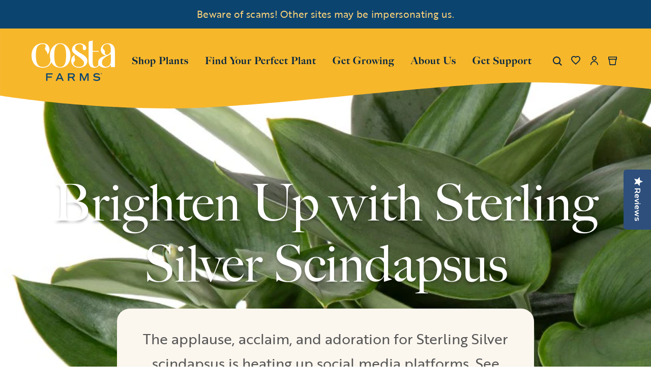

--- FILE ---
content_type: text/html; charset=utf-8
request_url: https://costafarms.com/blogs/get-growing/brighten-up-with-sterling-silver-scindapsus
body_size: 56805
content:
<!doctype html>
<html class="no-js" lang="en">
  <head>

  <!-- Google Consent Mode V2 Consentmo -->
    <!-- Google Consent Mode V2 Advanced Mode integration script for Consentmo GDPR Compliance App -->
    <script id="consentmo-gcmv2-advanced-mode-integration">
      const consentOutOfRegion = {
        analytics: true,
        marketing: true,
        functionality: true,
        adsDataRedaction: false,
        urlPassthrough: false,
      };

      window.dataLayer = window.dataLayer || [];
      function gtag(){dataLayer.push(arguments);}

      gtag('consent', 'default', {
        ad_storage: 'denied',
        ad_personalization: 'denied',
        ad_user_data: 'denied',
        analytics_storage: 'denied',
        functionality_storage: 'denied',
        personalization_storage:'denied',
        security_storage: 'granted',
        wait_for_update: 1500
      });

      document.addEventListener('consentmoSignal_onLoad', function(eventData) {
        const csmLoadSignal = eventData.detail || {isActive:false};
        console.log('LIQUID - consentmoSignal_onLoad event', csmLoadSignal);

        if (!csmLoadSignal.isActive) {
          console.log('LIQUID - isActive false - use consentOutOfRegion');
          gtag('consent', 'update', {
            ad_storage: consentOutOfRegion.marketing ? 'granted' : 'denied',
            ad_personalization: consentOutOfRegion.marketing ? 'granted' : 'denied',
            ad_user_data: consentOutOfRegion.marketing ? 'granted' : 'denied',
            analytics_storage: consentOutOfRegion.analytics ? 'granted' : 'denied',
            functionality_storage: consentOutOfRegion.functionality ? 'granted' : 'denied',
            personalization_storage: consentOutOfRegion.functionality ? 'granted' : 'denied',
            security_storage: 'granted',
          });
          gtag('set', 'ads_data_redaction', consentOutOfRegion.adsDataRedaction);
          gtag('set', 'url_passthrough', consentOutOfRegion.urlPassthrough);
          console.log('LIQUID - dataLayer', window.dataLayer);
        } else {
          console.log('LIQUID - set default-consent and subscribe consentmoSignal for consent-update');
          document.addEventListener('consentmoSignal', function(event) {
            const csmSignal = event.detail;
            const consentState = csmSignal.integration?.gcm?.isEnabled ? csmSignal.integration.gcm.state : csmSignal.state;
            console.log('LIQUID - consentmoSignal event', csmSignal);
            console.log('LIQUID - dataLayer', window.dataLayer);

            gtag('consent', 'update', consentState);
            if (csmSignal.integration?.gcm?.isEnabled) {
              gtag('set', 'ads_data_redaction', csmSignal.integration.gcm.adsDataRedaction);
              gtag('set', 'url_passthrough', csmSignal.integration.gcm.urlPassthrough);
            }
          });
        }
      });
    </script>


  <!-- Meta tags básicos -->
  <meta charset="utf-8">
  <meta http-equiv="X-UA-Compatible" content="IE=edge">
  <meta name="viewport" content="width=device-width, initial-scale=1">
  <meta name="theme-color" content="#000000">
  <meta name="google-site-verification" content="YdJH9rjWI9eh2SbckxijWhHbA1X0JUYE7Kd3x1fvKYQ">
  <meta name="ahrefs-site-verification" content="62bb02fb7c82715da904ea4f2407c02325318f54f0c42accbb3929f6f0fb626f">
  <!-- Google Tag Manager (GTM-5D58ZN3) -->
  <script>
    (function(w, d, s, l, i) {
      w[l] = w[l] || [];
      w[l].push({'gtm.start': new Date().getTime(), event: 'gtm.js'});
      var f = d.getElementsByTagName(s)[0],
        j = d.createElement(s),
        dl = l != 'dataLayer' ? '&l=' + l : '';
      j.async = true;
      j.src = 'https://www.googletagmanager.com/gtm.js?id=' + i + dl;
      f.parentNode.insertBefore(j, f);
    })(window, document, 'script', 'dataLayer', 'GTM-5D58ZN3');
  </script>
  <!-- End Google Tag Manager -->
  <!-- Preconexión y precarga de fuentes -->
  <link rel="stylesheet" href="//costafarms.com/cdn/shop/t/123/assets/fonts.css?v=19173930828225658331760100395">
  <!-- Canonical URL -->
  <link rel="canonical" href="https://costafarms.com/blogs/get-growing/brighten-up-with-sterling-silver-scindapsus">
  <!-- Favicon -->
  
    
<link href="//costafarms.com/cdn/shop/files/favicon-32x32_72x.png?v=1656683563-72x72.png" rel="apple-touch-icon" sizes="72x72">
<link href="//costafarms.com/cdn/shop/files/favicon-32x32_144x.png?v=1656683563-144x144.png" rel="apple-touch-icon" sizes="144x144">
<link href="//costafarms.com/cdn/shop/files/favicon-32x32_196x.png?v=1656683563" sizes="196x196" rel="icon" type="image/png">
<link href="//costafarms.com/cdn/shop/files/favicon-32x32_96x.png?v=1656683563" sizes="96x96" rel="icon" type="image/png">
<link href="//costafarms.com/cdn/shop/files/favicon-32x32_32x.png?v=1656683563" sizes="32x32" rel="icon" type="image/png">
<link href="//costafarms.com/cdn/shop/files/favicon-32x32_16x.png?v=1656683563" sizes="16x16" rel="icon" type="image/png">
<meta content="Costa Farms" name="application-name">
<meta content="#000000" name="msapplication-TileColor">
<meta content="//costafarms.com/cdn/shop/files/favicon-32x32_small.png?v=1656683563" name="msapplication-TileImage">

  
  


<title>Brighten Up with Sterling Silver Scindapsus

  

  

  

  
    &ndash; Costa Farms</title>

   <!-- No index -->
 

  
 
   

    
<!-- Meta -->
    
    
    
    
      
    
    
     
      <meta name="description" content="The applause, acclaim, and adoration for Sterling Silver scindapsus is heating up social media platforms. See why!">
    


  
  <style>
    body.template-search [data-id="14668886442352"] {
    display: none !important;
    }
    body.template-search [data-id="14668890538352"] {
    display: none !important;
    }
    body.template-search [data-id="14668893520240"] {
    display: none !important;
    }
  </style>
  <!-- jQuery (cargado de forma diferida) -->
  <script src="//costafarms.com/cdn/shop/t/123/assets/jquery.js?v=158417595810649192771738867720"></script>

  <!-- Scripts de Shopify -->
  

  <!-- Estilos y scripts personalizados -->
  
<style>
  :root {

    /**
     * Grid.
     */
    --grid-tiny: 320px;
    --grid-small: 576px;
    --grid-medium: 768px;
    --grid-large: 1024px;
    --grid-wide: 1440px;

    /**
     * Spacing.
     */
    --spacing-3xs: 0.125rem;
    --spacing-2xs: 0.25rem;
    --spacing-xs: 0.5rem;
    --spacing-s: 0.75rem;
    --spacing-m: 1rem;
    --spacing-l: 1.5rem;
    --spacing-xl: 2rem;
    --spacing-2xl: 2.5rem;
    --spacing-3xl: 3rem;

    /**
     * Layers.
     */
    --layer-base: 0;
    --layer-flat: 1;
    --layer-raised: 2;
    --layer-sticky: 8;
    --layer-overlay: 12;
    --layer-temporary: 16;
    --layer-pop-out: 24;

    /**
     * Colors.
     */
    --color-primary: rgb(0, 0, 0);
    --color-secondary: rgb(99, 115, 129);
    --color-text-primary: rgb(0, 0, 0);
    --color-text-secondary: rgb(81, 81, 81);
    --color-text-light: rgb(173, 173, 173);
    --color-text-inverse: rgb(255, 255, 255);
    --color-background-dark: rgb(0, 0, 0);
    --color-background-light: rgb(246, 246, 246);
    --color-background-white: rgb(255, 255, 255);
    --color-border-dark: rgb(173, 173, 173);
    --color-border-light: rgb(239, 239, 239);
    --color-link: rgb(69, 110, 150);
    --color-link-hover: rgb(25, 120, 212);
    --color-button: rgb(30, 144, 255);
    --color-button-hover: rgb(25, 120, 212);
    --color-brand-orange: rgba(248, 152, 40, 1);
    --color-brand-dark: rgba(68, 155, 145, 1);
    --color-brand-light: rgba(132, 196, 183, 1);
    --color-brand-brown: rgba(66, 46, 22, 1);
    --color-brand-brown-richer: rgb(140, 111, 95);
    --color-brand-earth: rgba(184, 164, 153, 1);
    --color-brand-soft: rgba(228, 219, 214, 1);

    --ms-minus-2-5: 11.91897px;
    --ms-minus-2: 12.64198px;
    --ms-minus-1: 14.22222px;
    --ms-0: 16px;
    --ms-1: 19.2px;
    --ms-2: 23.04px;
    --ms-3: 27.648px;
    --ms-4: 33.1776px;
    --ms-7: 57.33089px;

    --weight-thin: 100;
    --weight-extra-light: 200;
    --weight-light: 300;
    --weight-book: 400;
    --weight-medium: 500;
    --weight-semibold: 600;
    --weight-bold: 700;
    --weight-heavy: 800;
    --weight-black: 900;

    --baseline: 1rem;
    --line-height-meta: 1.3;
    --line-height-body: 1.5;
    --line-height-caption: 1.25;
    --line-height-display: 1.3;
    --letter-spacing-body: 0;
    --letter-spacing-display: 0;
    --letter-spacing-subtitle: 0;
    --letter-spacing-button: 0.5px;
    --letter-spacing-label: 0.5px;
  }
</style>


<style>

  /**
   * Reset.
   */
  *,
  ::after,
  ::before,
  html {
    box-sizing: border-box;
  }

  body,
  html {
    height: 100%;
    font-size: var(--ms-0);
    -moz-osx-font-smoothing: grayscale;
    -webkit-font-smoothing: antialiased;
    line-height: var(--line-height-body);
    text-rendering: optimizeLegibility;
    -webkit-text-size-adjust: 100%;
    -ms-text-size-adjust: 100%;
    text-size-adjust: 100%;
    margin: 0;
  }

  main {
    display: block;
    width: 100%;
  }

  h1 {
    font-size: 2em;
    margin: 0.67em 0;
  }

  a {
    background-color: transparent;
  }

  button,
  input,
  select {
    -webkit-appearance: none;
    -moz-appearance: none;
    appearance: none;
    border-radius: 0;
    background-color: transparent;
    color: #adadad;
    font-family: inherit;
    font-size: 100%;
    line-height: 1.15;
    margin: 0;
    padding: 0;
    border: 0;
  }

  a,
  button,
  input,
  label,
  select {
    font-family: inherit;
    -ms-touch-action: manipulation;
    touch-action: manipulation;
  }

  .icon {
    display: inline-block;
    fill: currentColor;
    height: 24px;
    vertical-align: middle;
    width: 24px;
  }

  svg circle,
  svg g,
  svg path {
    max-width: 100%;
  }

  .button {
    align-items: center;
    appearance: none;
    background-color: var(--color-background-white);
    border: 1px solid transparent;
    border-radius: 50px;
    box-shadow: none;
    color: var(--color-primary);
    cursor: pointer;
    display: inline-flex;
    font-size: var(--ms-minus-1);
    justify-content: center;
    letter-spacing: var(--letter-spacing-button);
    padding: var(--spacing-xs) var(--spacing-l);
    text-align: center;
    text-decoration: none;
    text-transform: none;
    transition: 0.3s ease-in-out;
    user-select: none;
    vertical-align: middle;
    white-space: nowrap;
    width: auto;
  }

  .button--primary {
    background-color: transparent;
    border-color: var(--color-primary);
    color: var(--color-text-primary);
  }

  .button--primary .icon {
    fill: var(--color-brand-dark);
  }

  .icon-fallback-text {
    border: 0;
    clip: rect(0 0 0 0);
    clip-path: inset(100%);
    -webkit-clip-path: inset(100%);
    height: 1px;
    margin: -1px;
    overflow: hidden;
    padding: 0;
    position: absolute;
    white-space: nowrap;
    width: 1px;
  }

  img,
  picture,
  video {
    margin: 0;
    max-width: 100%;
  }

  /**
   * Helpers.
   */
  .critical-hide {
    display: none;
  }

  .critical-clear {
    opacity: 0;
    transition: opacity 0.6s cubic-bezier(0.785, 0.135, 0.15, 0.86);
  }

  .main-content {
    margin-bottom: 43px;
  }

  .main-content .shopify-section {
    display: none;
  }

  .main-content .shopify-section:first-child {
    display: inherit;
  }

  .is-hidden,
  .visually-hidden {
    border: 0;
    clip: rect(0 0 0 0);
    -webkit-clip-path: inset(100%);
    clip-path: inset(100%);
    height: 1px;
    margin: -1px;
    overflow: hidden;
    padding: 0;
    position: absolute;
    white-space: nowrap;
    width: 1px;
  }

  .text-center {
    text-align: center;
  }

  .text-right {
    text-align: right;
  }

  /**
   * Grid.
   */
  .container {
    margin: 0 auto;
    max-width: var(--grid-wide);
    padding: 0 var(--spacing-xs);
  }

  .row {
    margin-bottom: var(--spacing-m);
    margin-left: auto;
    margin-right: auto;
  }

  .row:last-child {
    margin-bottom: 0;
  }

  .row.no-margin {
    margin: 0;
  }

  .row:after {
    clear: both;
    content: '';
    display: table;
  }

  .row .col {
    box-sizing: border-box;
    float: left;
    min-height: 1px;
    padding: 0 var(--spacing-2xs);
  }

  .row .col.xs2 {
    left: auto;
    margin-left: auto;
    right: auto;
    width: 16.66667%;
  }

  .row .col.xs3 {
    left: auto;
    margin-left: auto;
    right: auto;
    width: 25%;
  }

  .row .col.xs6 {
    left: auto;
    margin-left: auto;
    right: auto;
    width: 50%;
  }

  .row .col.xs12 {
    left: auto;
    margin-left: auto;
    right: auto;
    width: 100%;
  }

  .row .col.offset-xs1 {
    margin-left: 8.33333%;
  }

  /**
   * Typography.
   */
  body,
  html {
    font-family: var(--font-body);
    font-weight: var(--weight-book);
  }

  .d1 {
    font-family: var(--font-display);
    font-size: var(--ms-3);
    font-weight: var(--weight-book);
    letter-spacing: var(--letter-spacing-display);
    line-height: var(--line-height-display);
  }

  h1 {
    font-family: var(--font-heading);
    font-size: var(--ms-3);
    font-weight: var(--weight-book);
    line-height: var(--line-height-display);
    margin: 0 0 var(--spacing-xl);
  }

  h2 {
    font-family: var(--font-heading);
    font-size: var(--ms-2);
    font-weight: var(--weight-book);
    line-height: var(--line-height-display);
    margin: 0 0 var(--spacing-l);
  }

  .h3,
  h3 {
    font-family: var(--font-heading);
    font-size: var(--ms-1);
    font-weight: var(--weight-book);
    line-height: var(--line-height-display);
    margin: 0 0 var(--spacing-m);
  }

  .subtitle-1 {
    font-size: var(--ms-minus-1);
    font-weight: var(--weight-bold);
    letter-spacing: 0;
  }

  .subtitle-2 {
    font-size: var(--ms-minus-2);
    font-weight: var(--weight-bold);
    letter-spacing: 0;
  }

  p {
    font-family: var(--font-body);
    font-size: var(--ms-minus-1);
    line-height: var(--line-height-body);
    margin: 0 0 var(--spacing-l);
  }

  p:last-child {
    margin-bottom: 0;
  }

  .text-link,
  a {
    color: var(--color-link);
    text-decoration: none;
  }

  .text-link {
    background: none;
    border: 0;
    font: inherit;
    padding: 0;
    text-decoration: underline;
  }

  label {
    font-size: var(--ms-minus-2);
    font-weight: var(--weight-bold);
    letter-spacing: 0;
  }

  .caption {
    font-family: var(--font-body);
    font-size: var(--ms-minus-3);

    @media (min-width: 768px) {
      font-size: var(--ms-minus-2);
    }
  }

  ul {
    font-size: var(--ms-minus-1);
    line-height: var(--line-height-body);
  }

  @media (min-width: 768px) {
    .row .col.m6 {
      left: auto;
      margin-left: auto;
      right: auto;
      width: 50%;
    }
  }

  @media (min-width: 1024px) {
    .main-content {
      margin-bottom: 102px;
    }

    .container {
      padding: 0 var(--spacing-3xl);
    }

    .row .col {
      padding: 0 var(--spacing-xs);
    }

    .d1 {
      font-size: var(--ms-7);
    }

    h1 {
      font-size: var(--ms-4);
    }

    h2 {
      font-size: var(--ms-3);
    }

    .h3,
    h3 {
      font-size: var(--ms-2);
    }

    .subtitle-1 {
      font-size: var(--ms-0);
    }

    .subtitle-2 {
      font-size: var(--ms-minus-1);
    }

    p {
      font-size: var(--ms-0);
    }

    label {
      font-size: var(--ms-minus-1);
    }

    ul {
      font-size: var(--ms-0);
    }

    .button {
      font-size: ms(0);
      max-width: none;
      min-height: 48px;
      padding: var(--spacing-s) var(--spacing-xl);
    }

    .button .icon {
      max-width: none;
    }
  }
</style>


<style>
  .navlist {
    line-height: var(--line-height-meta);
    list-style-type: none;
    margin: 0 0 var(--spacing-l);
    padding: 0;
  }

  .site-nav .navlist {
  }

  .navlist__item:not(:last-child) {
    margin-bottom: var(--spacing-m);
  }

  .site-nav .navlist__item:not(:last-child) {
    margin-bottom: var(--spacing-l);
  }

  .navlist__link {
    color: var(--color-text-primary);
    display: inline-block;
costafarms/node_modules    padding: var(--spacing-xs) 0;
  }

  /**
   * Announcement bar.
   */
  .announcement-bar {
    display: none;
    justify-content: center;
    padding: var(--spacing-xs) 0;
    position: relative;
    text-align: center;
    z-index: var(--layer-sticky);
    background-color: #0C4470;
    color: #fff;
  }

  .announcement-bar p {
    font-size: var(--ms-minus-2-5);
    letter-spacing: 0.3px;
  }

  .announcement-bar__text {
    line-height: var(--line-height-meta);
    margin: 0;
  }

  .announcement-bar__link {
    text-decoration: underline;
  }

  .announcement-bar.is-active {
    display: flex;
  }

  

  /**
   * Site header.
   */
  .site-nav {
    align-content: center;
    display: flex;
    justify-content: center;
    list-style-type: none;
  }

  .site-nav,
  .site-nav li {
    margin: 0;
    padding: 0;
    white-space: nowrap;
  }

  .site-nav a {
    color: #0C4470;
    letter-spacing: 1px;
	font-family: big-caslon-fb, serif;
  }
  
  .site-nav .site-nav__meganav a{
    color: #aeadaa;
	font-family: brother-1816, sans-serif;
  }
 .site-header__masthead .icon path { 
 	color: #fff; 
}
site-header__masthead .icon:hover path{
	color: #0C4470; 
}
  .site-nav__item:not(:last-child) {
    margin-right: var(--spacing-xl);
  }

  .site-nav__item.site-nav__item--has-dropdown {
    position: relative;
  }

  .site-nav__link {
    color: var(--color-primary);
    display: inline-block;
    font-family: var(--font-heading);
    font-weight: var(--weight-heavy);
    letter-spacing: 1px;
    line-height: 150%;
    padding: var(--spacing-xl) 0;
    text-decoration: none;
    text-transform: none;
  }

  .site-nav__link:hover {
    color: var(--color-brand-dark);
    text-decoration: none;
  }

  .site-nav__dropdown,
  .site-nav__meganav {
    background-color: var(--color-background-light);
    border: 1px solid var(--color-border-light);
    display: none;
    font-size: var(--ms-0);
    margin: 0 auto;
    padding: var(--spacing-xl) 0;
    pointer-events: none;
    position: absolute;
    right: 0;
    width: 100%;
    z-index: var(--layer-pop-out);
  }

  .template-password__logo {
    display: block;
    text-align: center;
    width: 100%;
  }

  .template-password__logo .site-logo {
    margin: var(--spacing-l) auto;
    max-width: 180px;
  }

  .site-header-wrapper {
    left: 0;
    position: fixed;
    top: 0;
    transition: 0.5s ease-in-out;
    width: 100vw;
    z-index: var(--layer-temporary);
  }

  .site-header__inner {
    justify-content: space-between;
    padding: 0 calc(var(--spacing-3xs) + var(--spacing-2xs));
    position: relative;
  }

  .site-header__inner,
  .site-header__hamburger {
    align-items: center;
    display: flex;
  }

  .site-header__hamburger {
    flex: 1;
  }

  .site-header__masthead {
    align-items: center;
    background-color: transparent;
    padding: 11px 0 15px;
    position: relative;
    will-change: padding;
  }

  .site-header__brand {
    display: flex;
    flex: 1;
    justify-content: flex-start;
    min-width: 121px;
  }

  .site-header__logo {
    margin: 0;
    width: 121px;
  }

  .site-header__logo svg {
    display: block;
    width: 100%;
  }

  .site-header__navbar {
    display: none;
  }

  .site-header__misc {
    align-items: center;
    display: flex;
    flex: 1;
    justify-content: flex-end;
    margin-right: -0.25rem;
  }

  .site-header__icon {
    align-items: center;
    background: none;
    border: 0;
    color: var(--color-text-primary);
    display: flex;
    font: inherit;
    height: 36px;
    justify-content: center;
    padding: 0;
    position: relative;
    text-decoration: none;
    width: 36px;
  }

  .site-header__icon.site-header__icon--search {
    margin-left:14px;
  }

  .site-header__icon .icon__plant {
    display: none;
    height: 19px;
    position: absolute;
    top: -9px;
    width: 19px;
  }

  .site-header__icon.has-items .icon__plant {
    display: block;
  }

  .site-header__icon .badge {
    align-items: center;
    background: transparent;
    border: 0;
    color: var(--color-secondary);
    display: flex;
    font-family: var(--font-body);
    font-size: var(--ms-minus-2);
    justify-content: center;
    min-height: 24px;
    min-width: 18px;
    opacity: 1;
    padding: 0;
    position: absolute;
    right: -8px;
    top: -10px;
  }

  .site-header__icon.site-header__icon--hamburger {
    height: 20px;
    margin: 0;
    position: relative;
    width: 20px;
  }

  .site-header__icon.site-header__icon--hamburger span {
    background: var(--color-primary);
    border-radius: 9px;
    display: block;
    height: 2px;
    opacity: 1;
    pointer-events: none;
    position: absolute;
    transform: rotate(0deg);
    transform-origin: left center;
    transition: 0.3s ease-in-out;
    width: 20px;
  }

  .site-header__icon.site-header__icon--hamburger span:nth-child(2) {
    top: 7px;
  }

  .site-header__icon.site-header__icon--hamburger span:nth-child(3) {
    bottom: 1px;
  }

  .site-header__misc .site-header__icon--search {
    display: none;
  }

  .site-header__account-dropdown {
    list-style-type: none;
    margin: 0;
    padding: 0;
    position: relative;
  }

  /**
   * Badge.
   */

  .site-header__icon.site-header__icon--favorite {
    display: none;
  }

  .site-header__icon .site-header__icon--cart {
    margin-left: var(--spacing-xs);
  }

  .flag-icon {
    background-color: #acacac;
    display: inline-block;
    line-height: var(--baseline);
    width: 1.33333333em;
  }

  @media (min-width: 1024px) {
    .navlist {
      margin: 0;
    }

    .navlist__link {
      padding: 0;
    }

    .site-header__brand {
      width: 164px;
    }

    .site-header__logo {
      width: 164px;
    }

    .site-header__inner {
      justify-content: normal;
    }

    .site-header__hamburger {
      display: none;
    }

    .site-header__misc {
      margin-left: auto;
    }

    .site-header__masthead {
      height: 100%;
	  min-height: 175px;
      padding: 0;
    }

    .site-header__navbar {
      align-items: center;
      display: flex;
      flex: 1;
      justify-content: flex-start;
      margin-left: 0;
    }

    .site-header__icon.site-header__icon--hamburger {
      display: none;
    }

    .site-header__icon.site-header__icon--account,
    .site-header__icon.site-header__icon--search,
    .site-header__icon.site-header__icon--favorite {
      align-items: center;
      display: flex;
    }

    .site-header__hamburger .site-header__icon--search {
      display: none;
    }

    .site-header__misc .site-header__icon--search {
      display: block;
    }

    .site-header__icon--search .icon__close {
      display: none;
    }
  }

  b, strong {
    font-weight: bolder;
  }
</style>


  










<meta content="Costa Farms" property="og:site_name">
<meta content="https://costafarms.com/blogs/get-growing/brighten-up-with-sterling-silver-scindapsus" property="og:url">
<meta content="Brighten Up with Sterling Silver Scindapsus" property="og:title">
<meta content="article" property="og:type">
<meta content="The applause, acclaim, and adoration for Sterling Silver scindapsus is heating up social media platforms. See why!" property="og:description">




      <meta content="http://costafarms.com/cdn/shop/articles/Sterling_20Silver_20HEADER.jpg?v=1683907163" property="og:image">
      <meta content="https://costafarms.com/cdn/shop/articles/Sterling_20Silver_20HEADER.jpg?v=1683907163" property="og:image:secure_url">
      <meta content="903" property="og:image:width">
      <meta content="459" property="og:image:height">
      <meta content="Brighten Up with Sterling Silver Scindapsus" property="og:image:alt">
    

<meta content="@" name="twitter:site">
<meta content="summary_large_image" name="twitter:card">
<meta content="Brighten Up with Sterling Silver Scindapsus" name="twitter:title">
<meta content="The applause, acclaim, and adoration for Sterling Silver scindapsus is heating up social media platforms. See why!" name="twitter:description">

  
<script>
  document.documentElement.className = document.documentElement.className.replace('no-js', '');

  window.theme = {
    strings: {
      addingToCart: "Adding to Cart",
      addToCart: "Add to Cart",
      prompt: "Select options",
      preorder: "I\u0026#39;m a Pre-order",
      preorder_cta_label: "Pre-Order",
      preorder_message: "This item is on pre-order",
      remove: "Remove",
      soldOut: "Sold Out",
      unavailable: "Unavailable",
      cart: {
        general: {
          continue_browsing: "Continue browsing",
          empty: "Your cart is currently empty.",
          remove: "Remove",
          review: "Review \u0026amp; Checkout",
          title: "My Cart",
        },
        label: {
          discounted_price: "Discounted price",
          original_price: "Original price",
          price: "Price",
          product: "Product",
          quantity: "Quantity",
          total: "Total",
          giftMessage: "Gift Message",
          message: "Message",
        }
      },
      productPrice: {
        fromText:  "From",
        onSaleFrom: "On Sale from",
        regularPrice: "Regular price",
      },
    },
    moneyFormat: "${{amount}}",
    currency: "USD",
    enabledCurrencies: [
      
      {
        name: "United States Dollar",
        iso_code: "USD",
        symbol: "$"
      }
      
    ],
    pageType: "article",
    features: {
      freeShippingNotification: false,
      imageZoom: null,
      inventoryThreshold: 0,
      quickview: true,
      stickyHeader: true,
      productSwatches: true,
    },
    low_stock_message: {
      blank: "There are none left in stock",
      multiple: "There are %quantity% left in this size.",
      single: "There is only 1 unit left in this size.",
    },
    
    store: {
      storeCode: "US",
      storeName: "United States",
    },
    
    
    collection: {
      currentTags: [
        
      ]
    }
  };
</script>


  <!-- Boost PFS CSS -->
  <!--begin-boost-pfs-filter-css-->
  <link rel="preload stylesheet" href="//costafarms.com/cdn/shop/t/123/assets/boost-pfs-instant-search.scss.css?v=160679837681376937021738866246" as="style"><link href="//costafarms.com/cdn/shop/t/123/assets/boost-pfs-custom.scss.css?v=17838708402359283751738866247" rel="stylesheet" type="text/css" media="all" />
<style data-id="boost-pfs-style" type="text/css">
      .boost-pfs-filter-option-title-text {}

     .boost-pfs-filter-tree-v .boost-pfs-filter-option-title-text:before {}
      .boost-pfs-filter-tree-v .boost-pfs-filter-option.boost-pfs-filter-option-collapsed .boost-pfs-filter-option-title-text:before {}
      .boost-pfs-filter-tree-h .boost-pfs-filter-option-title-heading:before {
        border-right-color: ;
        border-bottom-color: ;
      }

      .boost-pfs-filter-option-content .boost-pfs-filter-option-item-list .boost-pfs-filter-option-item button,
      .boost-pfs-filter-option-content .boost-pfs-filter-option-item-list .boost-pfs-filter-option-item .boost-pfs-filter-button,
      .boost-pfs-filter-option-range-amount input,
      .boost-pfs-filter-tree-v .boost-pfs-filter-refine-by .boost-pfs-filter-refine-by-items .refine-by-item,
      .boost-pfs-filter-refine-by-wrapper-v .boost-pfs-filter-refine-by .boost-pfs-filter-refine-by-items .refine-by-item,
      .boost-pfs-filter-refine-by .boost-pfs-filter-option-title,
      .boost-pfs-filter-refine-by .boost-pfs-filter-refine-by-items .refine-by-item>a,
      .boost-pfs-filter-refine-by>span,
      .boost-pfs-filter-clear,
      .boost-pfs-filter-clear-all{}

      .boost-pfs-filter-option-multi-level-collections .boost-pfs-filter-option-multi-level-list .boost-pfs-filter-option-item .boost-pfs-filter-button-arrow .boost-pfs-arrow:before,
      .boost-pfs-filter-option-multi-level-tag .boost-pfs-filter-option-multi-level-list .boost-pfs-filter-option-item .boost-pfs-filter-button-arrow .boost-pfs-arrow:before {}

      .boost-pfs-filter-refine-by .boost-pfs-filter-refine-by-items .refine-by-item .boost-pfs-filter-clear:before,
      .boost-pfs-filter-refine-by .boost-pfs-filter-refine-by-items .refine-by-item .boost-pfs-filter-clear:after {
        background: ;
      }

      .boost-pfs-filter-tree-mobile-button button,
      .boost-pfs-filter-top-sorting-mobile button {}
      .boost-pfs-filter-top-sorting-mobile button>span:after {}
    </style>
  <!--end-boost-pfs-filter-css-->

  <!-- New CSS -->
  <link href="//costafarms.com/cdn/shop/t/123/assets/new.css?v=91299764942703530001763731597" rel="stylesheet" type="text/css" media="all" />
    <!-- Slick Slider CSS -->
  <link href="//costafarms.com/cdn/shop/t/123/assets/slick.min.css?v=60281339823247927561738867721" rel="stylesheet" type="text/css" media="all" />
  <link href="//costafarms.com/cdn/shop/t/123/assets/slick-theme.min.css?v=127883737576289213471760098552" rel="stylesheet" type="text/css" media="all" />
    
  
  
  
  <!-- Gift Card Pro -->
  <script defer>

  /**
   * IMPORTANT!
   * Do not edit this file. Any changes made could be overwritten by at
   * any time. If you need assistance, please reach out to us at support@gist-apps.com.
   */

  if (typeof(GIST) == 'undefined') {
    window.GIST = GIST = {};
  }
  if (typeof(GIST.f) == 'undefined') {
    GIST.f = {};
  }


</script>



  	
  

  <!-- Contenido de Tag manager -->
  <script>window.performance && window.performance.mark && window.performance.mark('shopify.content_for_header.start');</script><meta name="google-site-verification" content="_6WxYKdebFlNM0rGFiozelYOAi1xqfkza6ARfgY4swc">
<meta name="facebook-domain-verification" content="vvlqd1s4fyusvja89ouv0hs693n9mm">
<meta id="shopify-digital-wallet" name="shopify-digital-wallet" content="/28037251144/digital_wallets/dialog">
<meta name="shopify-checkout-api-token" content="087470aa429e4bb596a62f8d29b8a6bc">
<meta id="in-context-paypal-metadata" data-shop-id="28037251144" data-venmo-supported="true" data-environment="production" data-locale="en_US" data-paypal-v4="true" data-currency="USD">
<link rel="alternate" type="application/atom+xml" title="Feed" href="/blogs/get-growing.atom" />
<script async="async" src="/checkouts/internal/preloads.js?locale=en-US"></script>
<link rel="preconnect" href="https://shop.app" crossorigin="anonymous">
<script async="async" src="https://shop.app/checkouts/internal/preloads.js?locale=en-US&shop_id=28037251144" crossorigin="anonymous"></script>
<script id="shopify-features" type="application/json">{"accessToken":"087470aa429e4bb596a62f8d29b8a6bc","betas":["rich-media-storefront-analytics"],"domain":"costafarms.com","predictiveSearch":true,"shopId":28037251144,"locale":"en"}</script>
<script>var Shopify = Shopify || {};
Shopify.shop = "costafarms.myshopify.com";
Shopify.locale = "en";
Shopify.currency = {"active":"USD","rate":"1.0"};
Shopify.country = "US";
Shopify.theme = {"name":"CostaFarm\/Production","id":174169686384,"schema_name":"Frame","schema_version":"3.0.0","theme_store_id":null,"role":"main"};
Shopify.theme.handle = "null";
Shopify.theme.style = {"id":null,"handle":null};
Shopify.cdnHost = "costafarms.com/cdn";
Shopify.routes = Shopify.routes || {};
Shopify.routes.root = "/";</script>
<script type="module">!function(o){(o.Shopify=o.Shopify||{}).modules=!0}(window);</script>
<script>!function(o){function n(){var o=[];function n(){o.push(Array.prototype.slice.apply(arguments))}return n.q=o,n}var t=o.Shopify=o.Shopify||{};t.loadFeatures=n(),t.autoloadFeatures=n()}(window);</script>
<script>
  window.ShopifyPay = window.ShopifyPay || {};
  window.ShopifyPay.apiHost = "shop.app\/pay";
  window.ShopifyPay.redirectState = null;
</script>
<script id="shop-js-analytics" type="application/json">{"pageType":"article"}</script>
<script defer="defer" async type="module" src="//costafarms.com/cdn/shopifycloud/shop-js/modules/v2/client.init-shop-cart-sync_WVOgQShq.en.esm.js"></script>
<script defer="defer" async type="module" src="//costafarms.com/cdn/shopifycloud/shop-js/modules/v2/chunk.common_C_13GLB1.esm.js"></script>
<script defer="defer" async type="module" src="//costafarms.com/cdn/shopifycloud/shop-js/modules/v2/chunk.modal_CLfMGd0m.esm.js"></script>
<script type="module">
  await import("//costafarms.com/cdn/shopifycloud/shop-js/modules/v2/client.init-shop-cart-sync_WVOgQShq.en.esm.js");
await import("//costafarms.com/cdn/shopifycloud/shop-js/modules/v2/chunk.common_C_13GLB1.esm.js");
await import("//costafarms.com/cdn/shopifycloud/shop-js/modules/v2/chunk.modal_CLfMGd0m.esm.js");

  window.Shopify.SignInWithShop?.initShopCartSync?.({"fedCMEnabled":true,"windoidEnabled":true});

</script>
<script>
  window.Shopify = window.Shopify || {};
  if (!window.Shopify.featureAssets) window.Shopify.featureAssets = {};
  window.Shopify.featureAssets['shop-js'] = {"shop-cart-sync":["modules/v2/client.shop-cart-sync_DuR37GeY.en.esm.js","modules/v2/chunk.common_C_13GLB1.esm.js","modules/v2/chunk.modal_CLfMGd0m.esm.js"],"init-fed-cm":["modules/v2/client.init-fed-cm_BucUoe6W.en.esm.js","modules/v2/chunk.common_C_13GLB1.esm.js","modules/v2/chunk.modal_CLfMGd0m.esm.js"],"shop-toast-manager":["modules/v2/client.shop-toast-manager_B0JfrpKj.en.esm.js","modules/v2/chunk.common_C_13GLB1.esm.js","modules/v2/chunk.modal_CLfMGd0m.esm.js"],"init-shop-cart-sync":["modules/v2/client.init-shop-cart-sync_WVOgQShq.en.esm.js","modules/v2/chunk.common_C_13GLB1.esm.js","modules/v2/chunk.modal_CLfMGd0m.esm.js"],"shop-button":["modules/v2/client.shop-button_B_U3bv27.en.esm.js","modules/v2/chunk.common_C_13GLB1.esm.js","modules/v2/chunk.modal_CLfMGd0m.esm.js"],"init-windoid":["modules/v2/client.init-windoid_DuP9q_di.en.esm.js","modules/v2/chunk.common_C_13GLB1.esm.js","modules/v2/chunk.modal_CLfMGd0m.esm.js"],"shop-cash-offers":["modules/v2/client.shop-cash-offers_BmULhtno.en.esm.js","modules/v2/chunk.common_C_13GLB1.esm.js","modules/v2/chunk.modal_CLfMGd0m.esm.js"],"pay-button":["modules/v2/client.pay-button_CrPSEbOK.en.esm.js","modules/v2/chunk.common_C_13GLB1.esm.js","modules/v2/chunk.modal_CLfMGd0m.esm.js"],"init-customer-accounts":["modules/v2/client.init-customer-accounts_jNk9cPYQ.en.esm.js","modules/v2/client.shop-login-button_DJ5ldayH.en.esm.js","modules/v2/chunk.common_C_13GLB1.esm.js","modules/v2/chunk.modal_CLfMGd0m.esm.js"],"avatar":["modules/v2/client.avatar_BTnouDA3.en.esm.js"],"checkout-modal":["modules/v2/client.checkout-modal_pBPyh9w8.en.esm.js","modules/v2/chunk.common_C_13GLB1.esm.js","modules/v2/chunk.modal_CLfMGd0m.esm.js"],"init-shop-for-new-customer-accounts":["modules/v2/client.init-shop-for-new-customer-accounts_BUoCy7a5.en.esm.js","modules/v2/client.shop-login-button_DJ5ldayH.en.esm.js","modules/v2/chunk.common_C_13GLB1.esm.js","modules/v2/chunk.modal_CLfMGd0m.esm.js"],"init-customer-accounts-sign-up":["modules/v2/client.init-customer-accounts-sign-up_CnczCz9H.en.esm.js","modules/v2/client.shop-login-button_DJ5ldayH.en.esm.js","modules/v2/chunk.common_C_13GLB1.esm.js","modules/v2/chunk.modal_CLfMGd0m.esm.js"],"init-shop-email-lookup-coordinator":["modules/v2/client.init-shop-email-lookup-coordinator_CzjY5t9o.en.esm.js","modules/v2/chunk.common_C_13GLB1.esm.js","modules/v2/chunk.modal_CLfMGd0m.esm.js"],"shop-follow-button":["modules/v2/client.shop-follow-button_CsYC63q7.en.esm.js","modules/v2/chunk.common_C_13GLB1.esm.js","modules/v2/chunk.modal_CLfMGd0m.esm.js"],"shop-login-button":["modules/v2/client.shop-login-button_DJ5ldayH.en.esm.js","modules/v2/chunk.common_C_13GLB1.esm.js","modules/v2/chunk.modal_CLfMGd0m.esm.js"],"shop-login":["modules/v2/client.shop-login_B9ccPdmx.en.esm.js","modules/v2/chunk.common_C_13GLB1.esm.js","modules/v2/chunk.modal_CLfMGd0m.esm.js"],"lead-capture":["modules/v2/client.lead-capture_D0K_KgYb.en.esm.js","modules/v2/chunk.common_C_13GLB1.esm.js","modules/v2/chunk.modal_CLfMGd0m.esm.js"],"payment-terms":["modules/v2/client.payment-terms_BWmiNN46.en.esm.js","modules/v2/chunk.common_C_13GLB1.esm.js","modules/v2/chunk.modal_CLfMGd0m.esm.js"]};
</script>
<script>(function() {
  var isLoaded = false;
  function asyncLoad() {
    if (isLoaded) return;
    isLoaded = true;
    var urls = ["https:\/\/static.klaviyo.com\/onsite\/js\/klaviyo.js?company_id=UKfeZP\u0026shop=costafarms.myshopify.com","https:\/\/static.klaviyo.com\/onsite\/js\/klaviyo.js?company_id=SMSVr3\u0026shop=costafarms.myshopify.com","https:\/\/static.klaviyo.com\/onsite\/js\/klaviyo.js?company_id=UKfeZP\u0026shop=costafarms.myshopify.com","https:\/\/static.klaviyo.com\/onsite\/js\/klaviyo.js?company_id=UKfeZP\u0026shop=costafarms.myshopify.com","https:\/\/static.klaviyo.com\/onsite\/js\/klaviyo.js?company_id=UKfeZP\u0026shop=costafarms.myshopify.com","https:\/\/cdn-loyalty.yotpo.com\/loader\/Ieq68hGmhbnT09jIjGDseg.js?shop=costafarms.myshopify.com","https:\/\/sp-auction.webkul.com\/js\/wk_shopify_auction.js?shop=costafarms.myshopify.com","https:\/\/sp-auction.webkul.com\/js\/wk_auction_category.js?shop=costafarms.myshopify.com","https:\/\/d23dclunsivw3h.cloudfront.net\/redirect-app.js?shop=costafarms.myshopify.com","https:\/\/cdn.giftcardpro.app\/build\/storefront\/storefront.js?shop=costafarms.myshopify.com","https:\/\/api-na1.hubapi.com\/scriptloader\/v1\/1839005.js?shop=costafarms.myshopify.com","https:\/\/sdk.postscript.io\/sdk-script-loader.bundle.js?shopId=431494\u0026shop=costafarms.myshopify.com"];
    for (var i = 0; i < urls.length; i++) {
      var s = document.createElement('script');
      s.type = 'text/javascript';
      s.async = true;
      s.src = urls[i];
      var x = document.getElementsByTagName('script')[0];
      x.parentNode.insertBefore(s, x);
    }
  };
  if(window.attachEvent) {
    window.attachEvent('onload', asyncLoad);
  } else {
    window.addEventListener('load', asyncLoad, false);
  }
})();</script>
<script id="__st">var __st={"a":28037251144,"offset":-18000,"reqid":"340a2da4-dbf2-44f5-8d64-f5862b2ff8da-1769564837","pageurl":"costafarms.com\/blogs\/get-growing\/brighten-up-with-sterling-silver-scindapsus","s":"articles-557145194568","u":"3bf51eba5ad7","p":"article","rtyp":"article","rid":557145194568};</script>
<script>window.ShopifyPaypalV4VisibilityTracking = true;</script>
<script id="captcha-bootstrap">!function(){'use strict';const t='contact',e='account',n='new_comment',o=[[t,t],['blogs',n],['comments',n],[t,'customer']],c=[[e,'customer_login'],[e,'guest_login'],[e,'recover_customer_password'],[e,'create_customer']],r=t=>t.map((([t,e])=>`form[action*='/${t}']:not([data-nocaptcha='true']) input[name='form_type'][value='${e}']`)).join(','),a=t=>()=>t?[...document.querySelectorAll(t)].map((t=>t.form)):[];function s(){const t=[...o],e=r(t);return a(e)}const i='password',u='form_key',d=['recaptcha-v3-token','g-recaptcha-response','h-captcha-response',i],f=()=>{try{return window.sessionStorage}catch{return}},m='__shopify_v',_=t=>t.elements[u];function p(t,e,n=!1){try{const o=window.sessionStorage,c=JSON.parse(o.getItem(e)),{data:r}=function(t){const{data:e,action:n}=t;return t[m]||n?{data:e,action:n}:{data:t,action:n}}(c);for(const[e,n]of Object.entries(r))t.elements[e]&&(t.elements[e].value=n);n&&o.removeItem(e)}catch(o){console.error('form repopulation failed',{error:o})}}const l='form_type',E='cptcha';function T(t){t.dataset[E]=!0}const w=window,h=w.document,L='Shopify',v='ce_forms',y='captcha';let A=!1;((t,e)=>{const n=(g='f06e6c50-85a8-45c8-87d0-21a2b65856fe',I='https://cdn.shopify.com/shopifycloud/storefront-forms-hcaptcha/ce_storefront_forms_captcha_hcaptcha.v1.5.2.iife.js',D={infoText:'Protected by hCaptcha',privacyText:'Privacy',termsText:'Terms'},(t,e,n)=>{const o=w[L][v],c=o.bindForm;if(c)return c(t,g,e,D).then(n);var r;o.q.push([[t,g,e,D],n]),r=I,A||(h.body.append(Object.assign(h.createElement('script'),{id:'captcha-provider',async:!0,src:r})),A=!0)});var g,I,D;w[L]=w[L]||{},w[L][v]=w[L][v]||{},w[L][v].q=[],w[L][y]=w[L][y]||{},w[L][y].protect=function(t,e){n(t,void 0,e),T(t)},Object.freeze(w[L][y]),function(t,e,n,w,h,L){const[v,y,A,g]=function(t,e,n){const i=e?o:[],u=t?c:[],d=[...i,...u],f=r(d),m=r(i),_=r(d.filter((([t,e])=>n.includes(e))));return[a(f),a(m),a(_),s()]}(w,h,L),I=t=>{const e=t.target;return e instanceof HTMLFormElement?e:e&&e.form},D=t=>v().includes(t);t.addEventListener('submit',(t=>{const e=I(t);if(!e)return;const n=D(e)&&!e.dataset.hcaptchaBound&&!e.dataset.recaptchaBound,o=_(e),c=g().includes(e)&&(!o||!o.value);(n||c)&&t.preventDefault(),c&&!n&&(function(t){try{if(!f())return;!function(t){const e=f();if(!e)return;const n=_(t);if(!n)return;const o=n.value;o&&e.removeItem(o)}(t);const e=Array.from(Array(32),(()=>Math.random().toString(36)[2])).join('');!function(t,e){_(t)||t.append(Object.assign(document.createElement('input'),{type:'hidden',name:u})),t.elements[u].value=e}(t,e),function(t,e){const n=f();if(!n)return;const o=[...t.querySelectorAll(`input[type='${i}']`)].map((({name:t})=>t)),c=[...d,...o],r={};for(const[a,s]of new FormData(t).entries())c.includes(a)||(r[a]=s);n.setItem(e,JSON.stringify({[m]:1,action:t.action,data:r}))}(t,e)}catch(e){console.error('failed to persist form',e)}}(e),e.submit())}));const S=(t,e)=>{t&&!t.dataset[E]&&(n(t,e.some((e=>e===t))),T(t))};for(const o of['focusin','change'])t.addEventListener(o,(t=>{const e=I(t);D(e)&&S(e,y())}));const B=e.get('form_key'),M=e.get(l),P=B&&M;t.addEventListener('DOMContentLoaded',(()=>{const t=y();if(P)for(const e of t)e.elements[l].value===M&&p(e,B);[...new Set([...A(),...v().filter((t=>'true'===t.dataset.shopifyCaptcha))])].forEach((e=>S(e,t)))}))}(h,new URLSearchParams(w.location.search),n,t,e,['guest_login'])})(!0,!1)}();</script>
<script integrity="sha256-4kQ18oKyAcykRKYeNunJcIwy7WH5gtpwJnB7kiuLZ1E=" data-source-attribution="shopify.loadfeatures" defer="defer" src="//costafarms.com/cdn/shopifycloud/storefront/assets/storefront/load_feature-a0a9edcb.js" crossorigin="anonymous"></script>
<script crossorigin="anonymous" defer="defer" src="//costafarms.com/cdn/shopifycloud/storefront/assets/shopify_pay/storefront-65b4c6d7.js?v=20250812"></script>
<script data-source-attribution="shopify.dynamic_checkout.dynamic.init">var Shopify=Shopify||{};Shopify.PaymentButton=Shopify.PaymentButton||{isStorefrontPortableWallets:!0,init:function(){window.Shopify.PaymentButton.init=function(){};var t=document.createElement("script");t.src="https://costafarms.com/cdn/shopifycloud/portable-wallets/latest/portable-wallets.en.js",t.type="module",document.head.appendChild(t)}};
</script>
<script data-source-attribution="shopify.dynamic_checkout.buyer_consent">
  function portableWalletsHideBuyerConsent(e){var t=document.getElementById("shopify-buyer-consent"),n=document.getElementById("shopify-subscription-policy-button");t&&n&&(t.classList.add("hidden"),t.setAttribute("aria-hidden","true"),n.removeEventListener("click",e))}function portableWalletsShowBuyerConsent(e){var t=document.getElementById("shopify-buyer-consent"),n=document.getElementById("shopify-subscription-policy-button");t&&n&&(t.classList.remove("hidden"),t.removeAttribute("aria-hidden"),n.addEventListener("click",e))}window.Shopify?.PaymentButton&&(window.Shopify.PaymentButton.hideBuyerConsent=portableWalletsHideBuyerConsent,window.Shopify.PaymentButton.showBuyerConsent=portableWalletsShowBuyerConsent);
</script>
<script data-source-attribution="shopify.dynamic_checkout.cart.bootstrap">document.addEventListener("DOMContentLoaded",(function(){function t(){return document.querySelector("shopify-accelerated-checkout-cart, shopify-accelerated-checkout")}if(t())Shopify.PaymentButton.init();else{new MutationObserver((function(e,n){t()&&(Shopify.PaymentButton.init(),n.disconnect())})).observe(document.body,{childList:!0,subtree:!0})}}));
</script>
<link id="shopify-accelerated-checkout-styles" rel="stylesheet" media="screen" href="https://costafarms.com/cdn/shopifycloud/portable-wallets/latest/accelerated-checkout-backwards-compat.css" crossorigin="anonymous">
<style id="shopify-accelerated-checkout-cart">
        #shopify-buyer-consent {
  margin-top: 1em;
  display: inline-block;
  width: 100%;
}

#shopify-buyer-consent.hidden {
  display: none;
}

#shopify-subscription-policy-button {
  background: none;
  border: none;
  padding: 0;
  text-decoration: underline;
  font-size: inherit;
  cursor: pointer;
}

#shopify-subscription-policy-button::before {
  box-shadow: none;
}

      </style>

<script>window.performance && window.performance.mark && window.performance.mark('shopify.content_for_header.end');</script>
  
<!-- BEGIN app block: shopify://apps/consentmo-gdpr/blocks/gdpr_cookie_consent/4fbe573f-a377-4fea-9801-3ee0858cae41 -->


<!-- END app block --><!-- BEGIN app block: shopify://apps/minmaxify-order-limits/blocks/app-embed-block/3acfba32-89f3-4377-ae20-cbb9abc48475 --><script type="text/javascript" src="https://limits.minmaxify.com/costafarms.myshopify.com?v=139a&r=20251218120518"></script>

<!-- END app block --><!-- BEGIN app block: shopify://apps/gg-product-gallery/blocks/app-embed-block/09c0440b-b921-435c-a2f5-3fc8f53b0424 -->

<script>
  window.pmsliderEnabled = true
  window.pmsliderZoomSrc = "https://cdn.shopify.com/extensions/019bc82a-436e-7795-b3f4-7e118d77211b/pmslider-rb-100/assets/zoom.js"
</script>

<!-- END app block --><!-- BEGIN app block: shopify://apps/yotpo-product-reviews/blocks/settings/eb7dfd7d-db44-4334-bc49-c893b51b36cf -->


<script type="text/javascript">
  (function e(){var e=document.createElement("script");
  e.type="text/javascript",e.async=true,
  e.src="//staticw2.yotpo.com/XHmWxVBtsowmJKfqCQ7Dp0ZYEeqwaTlPA1pU2Zjp/widget.js?lang=en";
  var t=document.getElementsByTagName("script")[0];
  t.parentNode.insertBefore(e,t)})();
</script>



  
<!-- END app block --><script src="https://cdn.shopify.com/extensions/019c0033-9488-7865-b323-f2b17ddc8138/consentmo-gdpr-608/assets/consentmo_cookie_consent.js" type="text/javascript" defer="defer"></script>
<script src="https://cdn.shopify.com/extensions/019bff7b-3245-7add-8604-cd05c06314d2/cartbite-77/assets/cartbite-embed.js" type="text/javascript" defer="defer"></script>
<link href="https://monorail-edge.shopifysvc.com" rel="dns-prefetch">
<script>(function(){if ("sendBeacon" in navigator && "performance" in window) {try {var session_token_from_headers = performance.getEntriesByType('navigation')[0].serverTiming.find(x => x.name == '_s').description;} catch {var session_token_from_headers = undefined;}var session_cookie_matches = document.cookie.match(/_shopify_s=([^;]*)/);var session_token_from_cookie = session_cookie_matches && session_cookie_matches.length === 2 ? session_cookie_matches[1] : "";var session_token = session_token_from_headers || session_token_from_cookie || "";function handle_abandonment_event(e) {var entries = performance.getEntries().filter(function(entry) {return /monorail-edge.shopifysvc.com/.test(entry.name);});if (!window.abandonment_tracked && entries.length === 0) {window.abandonment_tracked = true;var currentMs = Date.now();var navigation_start = performance.timing.navigationStart;var payload = {shop_id: 28037251144,url: window.location.href,navigation_start,duration: currentMs - navigation_start,session_token,page_type: "article"};window.navigator.sendBeacon("https://monorail-edge.shopifysvc.com/v1/produce", JSON.stringify({schema_id: "online_store_buyer_site_abandonment/1.1",payload: payload,metadata: {event_created_at_ms: currentMs,event_sent_at_ms: currentMs}}));}}window.addEventListener('pagehide', handle_abandonment_event);}}());</script>
<script id="web-pixels-manager-setup">(function e(e,d,r,n,o){if(void 0===o&&(o={}),!Boolean(null===(a=null===(i=window.Shopify)||void 0===i?void 0:i.analytics)||void 0===a?void 0:a.replayQueue)){var i,a;window.Shopify=window.Shopify||{};var t=window.Shopify;t.analytics=t.analytics||{};var s=t.analytics;s.replayQueue=[],s.publish=function(e,d,r){return s.replayQueue.push([e,d,r]),!0};try{self.performance.mark("wpm:start")}catch(e){}var l=function(){var e={modern:/Edge?\/(1{2}[4-9]|1[2-9]\d|[2-9]\d{2}|\d{4,})\.\d+(\.\d+|)|Firefox\/(1{2}[4-9]|1[2-9]\d|[2-9]\d{2}|\d{4,})\.\d+(\.\d+|)|Chrom(ium|e)\/(9{2}|\d{3,})\.\d+(\.\d+|)|(Maci|X1{2}).+ Version\/(15\.\d+|(1[6-9]|[2-9]\d|\d{3,})\.\d+)([,.]\d+|)( \(\w+\)|)( Mobile\/\w+|) Safari\/|Chrome.+OPR\/(9{2}|\d{3,})\.\d+\.\d+|(CPU[ +]OS|iPhone[ +]OS|CPU[ +]iPhone|CPU IPhone OS|CPU iPad OS)[ +]+(15[._]\d+|(1[6-9]|[2-9]\d|\d{3,})[._]\d+)([._]\d+|)|Android:?[ /-](13[3-9]|1[4-9]\d|[2-9]\d{2}|\d{4,})(\.\d+|)(\.\d+|)|Android.+Firefox\/(13[5-9]|1[4-9]\d|[2-9]\d{2}|\d{4,})\.\d+(\.\d+|)|Android.+Chrom(ium|e)\/(13[3-9]|1[4-9]\d|[2-9]\d{2}|\d{4,})\.\d+(\.\d+|)|SamsungBrowser\/([2-9]\d|\d{3,})\.\d+/,legacy:/Edge?\/(1[6-9]|[2-9]\d|\d{3,})\.\d+(\.\d+|)|Firefox\/(5[4-9]|[6-9]\d|\d{3,})\.\d+(\.\d+|)|Chrom(ium|e)\/(5[1-9]|[6-9]\d|\d{3,})\.\d+(\.\d+|)([\d.]+$|.*Safari\/(?![\d.]+ Edge\/[\d.]+$))|(Maci|X1{2}).+ Version\/(10\.\d+|(1[1-9]|[2-9]\d|\d{3,})\.\d+)([,.]\d+|)( \(\w+\)|)( Mobile\/\w+|) Safari\/|Chrome.+OPR\/(3[89]|[4-9]\d|\d{3,})\.\d+\.\d+|(CPU[ +]OS|iPhone[ +]OS|CPU[ +]iPhone|CPU IPhone OS|CPU iPad OS)[ +]+(10[._]\d+|(1[1-9]|[2-9]\d|\d{3,})[._]\d+)([._]\d+|)|Android:?[ /-](13[3-9]|1[4-9]\d|[2-9]\d{2}|\d{4,})(\.\d+|)(\.\d+|)|Mobile Safari.+OPR\/([89]\d|\d{3,})\.\d+\.\d+|Android.+Firefox\/(13[5-9]|1[4-9]\d|[2-9]\d{2}|\d{4,})\.\d+(\.\d+|)|Android.+Chrom(ium|e)\/(13[3-9]|1[4-9]\d|[2-9]\d{2}|\d{4,})\.\d+(\.\d+|)|Android.+(UC? ?Browser|UCWEB|U3)[ /]?(15\.([5-9]|\d{2,})|(1[6-9]|[2-9]\d|\d{3,})\.\d+)\.\d+|SamsungBrowser\/(5\.\d+|([6-9]|\d{2,})\.\d+)|Android.+MQ{2}Browser\/(14(\.(9|\d{2,})|)|(1[5-9]|[2-9]\d|\d{3,})(\.\d+|))(\.\d+|)|K[Aa][Ii]OS\/(3\.\d+|([4-9]|\d{2,})\.\d+)(\.\d+|)/},d=e.modern,r=e.legacy,n=navigator.userAgent;return n.match(d)?"modern":n.match(r)?"legacy":"unknown"}(),u="modern"===l?"modern":"legacy",c=(null!=n?n:{modern:"",legacy:""})[u],f=function(e){return[e.baseUrl,"/wpm","/b",e.hashVersion,"modern"===e.buildTarget?"m":"l",".js"].join("")}({baseUrl:d,hashVersion:r,buildTarget:u}),m=function(e){var d=e.version,r=e.bundleTarget,n=e.surface,o=e.pageUrl,i=e.monorailEndpoint;return{emit:function(e){var a=e.status,t=e.errorMsg,s=(new Date).getTime(),l=JSON.stringify({metadata:{event_sent_at_ms:s},events:[{schema_id:"web_pixels_manager_load/3.1",payload:{version:d,bundle_target:r,page_url:o,status:a,surface:n,error_msg:t},metadata:{event_created_at_ms:s}}]});if(!i)return console&&console.warn&&console.warn("[Web Pixels Manager] No Monorail endpoint provided, skipping logging."),!1;try{return self.navigator.sendBeacon.bind(self.navigator)(i,l)}catch(e){}var u=new XMLHttpRequest;try{return u.open("POST",i,!0),u.setRequestHeader("Content-Type","text/plain"),u.send(l),!0}catch(e){return console&&console.warn&&console.warn("[Web Pixels Manager] Got an unhandled error while logging to Monorail."),!1}}}}({version:r,bundleTarget:l,surface:e.surface,pageUrl:self.location.href,monorailEndpoint:e.monorailEndpoint});try{o.browserTarget=l,function(e){var d=e.src,r=e.async,n=void 0===r||r,o=e.onload,i=e.onerror,a=e.sri,t=e.scriptDataAttributes,s=void 0===t?{}:t,l=document.createElement("script"),u=document.querySelector("head"),c=document.querySelector("body");if(l.async=n,l.src=d,a&&(l.integrity=a,l.crossOrigin="anonymous"),s)for(var f in s)if(Object.prototype.hasOwnProperty.call(s,f))try{l.dataset[f]=s[f]}catch(e){}if(o&&l.addEventListener("load",o),i&&l.addEventListener("error",i),u)u.appendChild(l);else{if(!c)throw new Error("Did not find a head or body element to append the script");c.appendChild(l)}}({src:f,async:!0,onload:function(){if(!function(){var e,d;return Boolean(null===(d=null===(e=window.Shopify)||void 0===e?void 0:e.analytics)||void 0===d?void 0:d.initialized)}()){var d=window.webPixelsManager.init(e)||void 0;if(d){var r=window.Shopify.analytics;r.replayQueue.forEach((function(e){var r=e[0],n=e[1],o=e[2];d.publishCustomEvent(r,n,o)})),r.replayQueue=[],r.publish=d.publishCustomEvent,r.visitor=d.visitor,r.initialized=!0}}},onerror:function(){return m.emit({status:"failed",errorMsg:"".concat(f," has failed to load")})},sri:function(e){var d=/^sha384-[A-Za-z0-9+/=]+$/;return"string"==typeof e&&d.test(e)}(c)?c:"",scriptDataAttributes:o}),m.emit({status:"loading"})}catch(e){m.emit({status:"failed",errorMsg:(null==e?void 0:e.message)||"Unknown error"})}}})({shopId: 28037251144,storefrontBaseUrl: "https://costafarms.com",extensionsBaseUrl: "https://extensions.shopifycdn.com/cdn/shopifycloud/web-pixels-manager",monorailEndpoint: "https://monorail-edge.shopifysvc.com/unstable/produce_batch",surface: "storefront-renderer",enabledBetaFlags: ["2dca8a86"],webPixelsConfigList: [{"id":"2324234608","configuration":"{\"pixelCode\":\"D32689BC77U5CR6561IG\"}","eventPayloadVersion":"v1","runtimeContext":"STRICT","scriptVersion":"22e92c2ad45662f435e4801458fb78cc","type":"APP","apiClientId":4383523,"privacyPurposes":["ANALYTICS","MARKETING","SALE_OF_DATA"],"dataSharingAdjustments":{"protectedCustomerApprovalScopes":["read_customer_address","read_customer_email","read_customer_name","read_customer_personal_data","read_customer_phone"]}},{"id":"2047410544","configuration":"{\"accountID\":\"costafarms\"}","eventPayloadVersion":"v1","runtimeContext":"STRICT","scriptVersion":"1d4c781273105676f6b02a329648437f","type":"APP","apiClientId":32196493313,"privacyPurposes":["ANALYTICS","MARKETING","SALE_OF_DATA"],"dataSharingAdjustments":{"protectedCustomerApprovalScopes":["read_customer_address","read_customer_email","read_customer_name","read_customer_personal_data","read_customer_phone"]}},{"id":"1866400112","configuration":"{\"shopId\":\"431494\"}","eventPayloadVersion":"v1","runtimeContext":"STRICT","scriptVersion":"e57a43765e0d230c1bcb12178c1ff13f","type":"APP","apiClientId":2328352,"privacyPurposes":[],"dataSharingAdjustments":{"protectedCustomerApprovalScopes":["read_customer_address","read_customer_email","read_customer_name","read_customer_personal_data","read_customer_phone"]}},{"id":"665026928","configuration":"{\"config\":\"{\\\"google_tag_ids\\\":[\\\"G-5KLZJKBF6Z\\\",\\\"AW-10861247839\\\",\\\"GT-W6JTGLV\\\"],\\\"target_country\\\":\\\"US\\\",\\\"gtag_events\\\":[{\\\"type\\\":\\\"begin_checkout\\\",\\\"action_label\\\":[\\\"G-5KLZJKBF6Z\\\",\\\"AW-10861247839\\\/GhqlCLP4isMbEN_6hbso\\\"]},{\\\"type\\\":\\\"search\\\",\\\"action_label\\\":[\\\"G-5KLZJKBF6Z\\\",\\\"AW-10861247839\\\/l9ZVCL_4isMbEN_6hbso\\\"]},{\\\"type\\\":\\\"view_item\\\",\\\"action_label\\\":[\\\"G-5KLZJKBF6Z\\\",\\\"AW-10861247839\\\/85cnCLz4isMbEN_6hbso\\\",\\\"MC-P3DWVEE46R\\\"]},{\\\"type\\\":\\\"purchase\\\",\\\"action_label\\\":[\\\"G-5KLZJKBF6Z\\\",\\\"AW-10861247839\\\/PsaNCLD4isMbEN_6hbso\\\",\\\"MC-P3DWVEE46R\\\"]},{\\\"type\\\":\\\"page_view\\\",\\\"action_label\\\":[\\\"G-5KLZJKBF6Z\\\",\\\"AW-10861247839\\\/M3-XCLn4isMbEN_6hbso\\\",\\\"MC-P3DWVEE46R\\\"]},{\\\"type\\\":\\\"add_payment_info\\\",\\\"action_label\\\":[\\\"G-5KLZJKBF6Z\\\",\\\"AW-10861247839\\\/JgX8CML4isMbEN_6hbso\\\"]},{\\\"type\\\":\\\"add_to_cart\\\",\\\"action_label\\\":[\\\"G-5KLZJKBF6Z\\\",\\\"AW-10861247839\\\/DenGCKi8y9sZEN_6hbso\\\"]}],\\\"enable_monitoring_mode\\\":false}\"}","eventPayloadVersion":"v1","runtimeContext":"OPEN","scriptVersion":"b2a88bafab3e21179ed38636efcd8a93","type":"APP","apiClientId":1780363,"privacyPurposes":[],"dataSharingAdjustments":{"protectedCustomerApprovalScopes":["read_customer_address","read_customer_email","read_customer_name","read_customer_personal_data","read_customer_phone"]}},{"id":"92045384","configuration":"{\"accountID\":\"28037251144\"}","eventPayloadVersion":"v1","runtimeContext":"STRICT","scriptVersion":"3c72ff377e9d92ad2f15992c3c493e7f","type":"APP","apiClientId":5263155,"privacyPurposes":[],"dataSharingAdjustments":{"protectedCustomerApprovalScopes":["read_customer_address","read_customer_email","read_customer_name","read_customer_personal_data","read_customer_phone"]}},{"id":"67338312","configuration":"{\"pixel_id\":\"176536564371325\",\"pixel_type\":\"facebook_pixel\",\"metaapp_system_user_token\":\"-\"}","eventPayloadVersion":"v1","runtimeContext":"OPEN","scriptVersion":"ca16bc87fe92b6042fbaa3acc2fbdaa6","type":"APP","apiClientId":2329312,"privacyPurposes":["ANALYTICS","MARKETING","SALE_OF_DATA"],"dataSharingAdjustments":{"protectedCustomerApprovalScopes":["read_customer_address","read_customer_email","read_customer_name","read_customer_personal_data","read_customer_phone"]}},{"id":"18710600","configuration":"{\"tagID\":\"2615349262970\"}","eventPayloadVersion":"v1","runtimeContext":"STRICT","scriptVersion":"18031546ee651571ed29edbe71a3550b","type":"APP","apiClientId":3009811,"privacyPurposes":["ANALYTICS","MARKETING","SALE_OF_DATA"],"dataSharingAdjustments":{"protectedCustomerApprovalScopes":["read_customer_address","read_customer_email","read_customer_name","read_customer_personal_data","read_customer_phone"]}},{"id":"16613448","eventPayloadVersion":"1","runtimeContext":"LAX","scriptVersion":"11","type":"CUSTOM","privacyPurposes":["ANALYTICS","MARKETING","SALE_OF_DATA"],"name":"migration"},{"id":"116425072","eventPayloadVersion":"1","runtimeContext":"LAX","scriptVersion":"6","type":"CUSTOM","privacyPurposes":["ANALYTICS","MARKETING","SALE_OF_DATA"],"name":"Simpli"},{"id":"116523376","eventPayloadVersion":"1","runtimeContext":"LAX","scriptVersion":"1","type":"CUSTOM","privacyPurposes":["ANALYTICS","MARKETING","SALE_OF_DATA"],"name":"\u003cscript type=\"text\/javascript\""},{"id":"shopify-app-pixel","configuration":"{}","eventPayloadVersion":"v1","runtimeContext":"STRICT","scriptVersion":"0450","apiClientId":"shopify-pixel","type":"APP","privacyPurposes":["ANALYTICS","MARKETING"]},{"id":"shopify-custom-pixel","eventPayloadVersion":"v1","runtimeContext":"LAX","scriptVersion":"0450","apiClientId":"shopify-pixel","type":"CUSTOM","privacyPurposes":["ANALYTICS","MARKETING"]}],isMerchantRequest: false,initData: {"shop":{"name":"Costa Farms","paymentSettings":{"currencyCode":"USD"},"myshopifyDomain":"costafarms.myshopify.com","countryCode":"US","storefrontUrl":"https:\/\/costafarms.com"},"customer":null,"cart":null,"checkout":null,"productVariants":[],"purchasingCompany":null},},"https://costafarms.com/cdn","fcfee988w5aeb613cpc8e4bc33m6693e112",{"modern":"","legacy":""},{"shopId":"28037251144","storefrontBaseUrl":"https:\/\/costafarms.com","extensionBaseUrl":"https:\/\/extensions.shopifycdn.com\/cdn\/shopifycloud\/web-pixels-manager","surface":"storefront-renderer","enabledBetaFlags":"[\"2dca8a86\"]","isMerchantRequest":"false","hashVersion":"fcfee988w5aeb613cpc8e4bc33m6693e112","publish":"custom","events":"[[\"page_viewed\",{}]]"});</script><script>
  window.ShopifyAnalytics = window.ShopifyAnalytics || {};
  window.ShopifyAnalytics.meta = window.ShopifyAnalytics.meta || {};
  window.ShopifyAnalytics.meta.currency = 'USD';
  var meta = {"page":{"pageType":"article","resourceType":"article","resourceId":557145194568,"requestId":"340a2da4-dbf2-44f5-8d64-f5862b2ff8da-1769564837"}};
  for (var attr in meta) {
    window.ShopifyAnalytics.meta[attr] = meta[attr];
  }
</script>
<script class="analytics">
  (function () {
    var customDocumentWrite = function(content) {
      var jquery = null;

      if (window.jQuery) {
        jquery = window.jQuery;
      } else if (window.Checkout && window.Checkout.$) {
        jquery = window.Checkout.$;
      }

      if (jquery) {
        jquery('body').append(content);
      }
    };

    var hasLoggedConversion = function(token) {
      if (token) {
        return document.cookie.indexOf('loggedConversion=' + token) !== -1;
      }
      return false;
    }

    var setCookieIfConversion = function(token) {
      if (token) {
        var twoMonthsFromNow = new Date(Date.now());
        twoMonthsFromNow.setMonth(twoMonthsFromNow.getMonth() + 2);

        document.cookie = 'loggedConversion=' + token + '; expires=' + twoMonthsFromNow;
      }
    }

    var trekkie = window.ShopifyAnalytics.lib = window.trekkie = window.trekkie || [];
    if (trekkie.integrations) {
      return;
    }
    trekkie.methods = [
      'identify',
      'page',
      'ready',
      'track',
      'trackForm',
      'trackLink'
    ];
    trekkie.factory = function(method) {
      return function() {
        var args = Array.prototype.slice.call(arguments);
        args.unshift(method);
        trekkie.push(args);
        return trekkie;
      };
    };
    for (var i = 0; i < trekkie.methods.length; i++) {
      var key = trekkie.methods[i];
      trekkie[key] = trekkie.factory(key);
    }
    trekkie.load = function(config) {
      trekkie.config = config || {};
      trekkie.config.initialDocumentCookie = document.cookie;
      var first = document.getElementsByTagName('script')[0];
      var script = document.createElement('script');
      script.type = 'text/javascript';
      script.onerror = function(e) {
        var scriptFallback = document.createElement('script');
        scriptFallback.type = 'text/javascript';
        scriptFallback.onerror = function(error) {
                var Monorail = {
      produce: function produce(monorailDomain, schemaId, payload) {
        var currentMs = new Date().getTime();
        var event = {
          schema_id: schemaId,
          payload: payload,
          metadata: {
            event_created_at_ms: currentMs,
            event_sent_at_ms: currentMs
          }
        };
        return Monorail.sendRequest("https://" + monorailDomain + "/v1/produce", JSON.stringify(event));
      },
      sendRequest: function sendRequest(endpointUrl, payload) {
        // Try the sendBeacon API
        if (window && window.navigator && typeof window.navigator.sendBeacon === 'function' && typeof window.Blob === 'function' && !Monorail.isIos12()) {
          var blobData = new window.Blob([payload], {
            type: 'text/plain'
          });

          if (window.navigator.sendBeacon(endpointUrl, blobData)) {
            return true;
          } // sendBeacon was not successful

        } // XHR beacon

        var xhr = new XMLHttpRequest();

        try {
          xhr.open('POST', endpointUrl);
          xhr.setRequestHeader('Content-Type', 'text/plain');
          xhr.send(payload);
        } catch (e) {
          console.log(e);
        }

        return false;
      },
      isIos12: function isIos12() {
        return window.navigator.userAgent.lastIndexOf('iPhone; CPU iPhone OS 12_') !== -1 || window.navigator.userAgent.lastIndexOf('iPad; CPU OS 12_') !== -1;
      }
    };
    Monorail.produce('monorail-edge.shopifysvc.com',
      'trekkie_storefront_load_errors/1.1',
      {shop_id: 28037251144,
      theme_id: 174169686384,
      app_name: "storefront",
      context_url: window.location.href,
      source_url: "//costafarms.com/cdn/s/trekkie.storefront.a804e9514e4efded663580eddd6991fcc12b5451.min.js"});

        };
        scriptFallback.async = true;
        scriptFallback.src = '//costafarms.com/cdn/s/trekkie.storefront.a804e9514e4efded663580eddd6991fcc12b5451.min.js';
        first.parentNode.insertBefore(scriptFallback, first);
      };
      script.async = true;
      script.src = '//costafarms.com/cdn/s/trekkie.storefront.a804e9514e4efded663580eddd6991fcc12b5451.min.js';
      first.parentNode.insertBefore(script, first);
    };
    trekkie.load(
      {"Trekkie":{"appName":"storefront","development":false,"defaultAttributes":{"shopId":28037251144,"isMerchantRequest":null,"themeId":174169686384,"themeCityHash":"369816302173302463","contentLanguage":"en","currency":"USD"},"isServerSideCookieWritingEnabled":true,"monorailRegion":"shop_domain","enabledBetaFlags":["65f19447","b5387b81"]},"Session Attribution":{},"S2S":{"facebookCapiEnabled":false,"source":"trekkie-storefront-renderer","apiClientId":580111}}
    );

    var loaded = false;
    trekkie.ready(function() {
      if (loaded) return;
      loaded = true;

      window.ShopifyAnalytics.lib = window.trekkie;

      var originalDocumentWrite = document.write;
      document.write = customDocumentWrite;
      try { window.ShopifyAnalytics.merchantGoogleAnalytics.call(this); } catch(error) {};
      document.write = originalDocumentWrite;

      window.ShopifyAnalytics.lib.page(null,{"pageType":"article","resourceType":"article","resourceId":557145194568,"requestId":"340a2da4-dbf2-44f5-8d64-f5862b2ff8da-1769564837","shopifyEmitted":true});

      var match = window.location.pathname.match(/checkouts\/(.+)\/(thank_you|post_purchase)/)
      var token = match? match[1]: undefined;
      if (!hasLoggedConversion(token)) {
        setCookieIfConversion(token);
        
      }
    });


        var eventsListenerScript = document.createElement('script');
        eventsListenerScript.async = true;
        eventsListenerScript.src = "//costafarms.com/cdn/shopifycloud/storefront/assets/shop_events_listener-3da45d37.js";
        document.getElementsByTagName('head')[0].appendChild(eventsListenerScript);

})();</script>
  <script>
  if (!window.ga || (window.ga && typeof window.ga !== 'function')) {
    window.ga = function ga() {
      (window.ga.q = window.ga.q || []).push(arguments);
      if (window.Shopify && window.Shopify.analytics && typeof window.Shopify.analytics.publish === 'function') {
        window.Shopify.analytics.publish("ga_stub_called", {}, {sendTo: "google_osp_migration"});
      }
      console.error("Shopify's Google Analytics stub called with:", Array.from(arguments), "\nSee https://help.shopify.com/manual/promoting-marketing/pixels/pixel-migration#google for more information.");
    };
    if (window.Shopify && window.Shopify.analytics && typeof window.Shopify.analytics.publish === 'function') {
      window.Shopify.analytics.publish("ga_stub_initialized", {}, {sendTo: "google_osp_migration"});
    }
  }
</script>
<script
  defer
  src="https://costafarms.com/cdn/shopifycloud/perf-kit/shopify-perf-kit-3.0.4.min.js"
  data-application="storefront-renderer"
  data-shop-id="28037251144"
  data-render-region="gcp-us-east1"
  data-page-type="article"
  data-theme-instance-id="174169686384"
  data-theme-name="Frame"
  data-theme-version="3.0.0"
  data-monorail-region="shop_domain"
  data-resource-timing-sampling-rate="10"
  data-shs="true"
  data-shs-beacon="true"
  data-shs-export-with-fetch="true"
  data-shs-logs-sample-rate="1"
  data-shs-beacon-endpoint="https://costafarms.com/api/collect"
></script>
</head>
  
  <body
  id="brighten-up-with-sterling-silver-scindapsus"
  class="template-article template-name--article"
  data-cy="body">

  <!-- Google Tag Manager (noscript) -->
  <noscript>
    <iframe src="https://www.googletagmanager.com/ns.html?id=GTM-5D58ZN3" height="0" width="0" style="display:none;visibility:hidden"></iframe>
  </noscript>
  <!-- End Google Tag Manager (noscript) -->

  <!-- Enlace para saltar al contenido -->
  <a class="in-page-link visually-hidden skip-link" href="#MainContent">
    Skip to content
  </a>

  <!-- Encabezado -->
  <header class="site-header-wrapper" js-site-header="wrapper">
    <div id="shopify-section-site-header" class="shopify-section">




<section
  class="site-header"
  data-section-id="site-header"
  data-section-type="site-header"
  js-site-header="container"
>
  
    <div
      class="
        site-header__announcement 
        announcement-bar 
        is-active
        announcement-bar--brand-light
        "
      role="alert"
    >
      <div 
        class="
            announcement-bar__text 
            announcement-bar__text--white
          "
        >
        <p>Beware of scams! Other sites may be impersonating us.</p>
      </div>
    </div>
  

  <div class="site-header__masthead">
    <header class="container">
      <div class="row">
        <div class="col xs12">
          <div class="site-header__inner">
            <div class="site-header__hamburger">
              <button
                class="site-header__icon site-header__icon--hamburger"
                data-target="menuDrawer"
                js-site-header="hamburger"
                js-toggle="menuDrawer"
                aria-controls="menuDrawer"
                aria-expanded="false"
              >
                <span class="visually-hidden">
                  Menu
                </span>
                <span></span>
                <span></span>
              </button>

              
                <button
                  class="site-header__icon site-header__icon--search"
                  tabindex="0"
                  type="submit"
                  data-target="searchBarHeader"
                  js-toggle="searchBarHeader"
                >
                  <span class="icon-fallback-text">
                    Search
                  </span>

                  



    <svg class="icon icon__search" role="presentation" width="24" height="24" viewBox="0 0 24 24"  xmlns="http://www.w3.org/2000/svg">
      <path d="M21 19.5659L16.611 15.1648C17.5973 13.8791 18.1397 12.2473 18.1397 10.6154C18.1397 8.58791 17.3507 6.70879 15.9205 5.27473C14.4904 3.79121 12.5671 3 10.5452 3C8.52329 3 6.64932 3.79121 5.21918 5.22527C3.78904 6.65934 3 8.53846 3 10.5659C3 12.5934 3.78904 14.4725 5.21918 15.9066C6.64932 17.3407 8.52329 18.1319 10.5452 18.1319C12.2219 18.1319 13.8 17.5879 15.0822 16.5989L19.4712 21L21 19.5659ZM6.69863 14.4725C5.66301 13.4341 5.07123 12.0494 5.07123 10.5659C5.07123 9.08242 5.66301 7.6978 6.69863 6.65934C7.73425 5.62088 9.11507 5.02747 10.5945 5.02747C12.074 5.02747 13.4548 5.62088 14.4904 6.65934C15.526 7.6978 16.1178 9.08242 16.1178 10.5659C16.1178 12.0494 15.526 13.4341 14.4904 14.4725C13.4548 15.511 12.074 16.1044 10.5945 16.1044C9.11507 16.1044 7.73425 15.511 6.69863 14.4725Z"/>
    </svg>

  

                </button>
              
            </div>
            <div class="site-header__brand">
              
                <span class="site-header__logo">
              

              <a href="https://costafarms.com" role="link" aria-label="Home">
                
<svg class="site-logo" data-name="Layer 1" xmlns="http://www.w3.org/2000/svg" xmlns:xlink="http://www.w3.org/1999/xlink" viewBox="0 0 100 49.36"><defs><style>.cls-1{clip-path:url(#clippath-1);}.cls-2{clip-path:url(#clippath);}.cls-3{fill:none;}.cls-4{fill:#0c4670;}.cls-5{fill:#f6b819;}</style><clipPath id="clippath"><rect class="cls-3" y="0" width="100" height="49.36"/></clipPath><clipPath id="clippath-1"><rect class="cls-3" y="0" width="100" height="49.36"/></clipPath></defs><g id="Artwork_4"><g class="cls-2"><polygon class="cls-4" points="17.48 40.06 17.48 49.2 19.05 49.2 19.05 45.41 24.44 45.41 24.44 44.01 19.05 44.01 19.05 41.46 25.28 41.46 25.28 40.06 17.48 40.06"/><path class="cls-4" d="M33.72,41.74l1.63,3.9h-3.26l1.63-3.9Zm-.76-1.68l-4.04,9.14h1.64l.95-2.19h4.43l.94,2.19h1.71l-4.04-9.14h-1.59Z"/><g class="cls-1"><path class="cls-4" d="M50.47,49.2l-2.41-3.57h-2.85v3.57h-1.57v-9.14h5.26c1.94,0,3,.98,3,2.78,0,1.48-.72,2.41-2.06,2.69l2.49,3.67h-1.86Zm-5.26-4.97h3.47c1.1,0,1.63-.46,1.63-1.38s-.53-1.38-1.63-1.38h-3.47v2.77Z"/><polygon class="cls-4" points="68.45 49.2 66.89 49.2 66.89 41.96 63.73 49.2 62.57 49.2 59.42 41.96 59.42 49.2 57.91 49.2 57.91 40.06 60.14 40.06 63.18 47.03 66.23 40.06 68.45 40.06 68.45 49.2"/><path class="cls-4" d="M73.86,48.04l.67-1.29c1.04,.77,2.3,1.18,3.66,1.18,1.63,0,2.5-.46,2.5-1.36,0-.75-.63-1.05-2.59-1.2-2.82-.23-3.86-.94-3.86-2.67s1.44-2.81,3.87-2.81c1.45,0,2.68,.38,3.68,1.1l-.62,1.26c-.85-.63-1.9-.94-3.07-.94-1.41,0-2.26,.48-2.26,1.32,0,.75,.62,1.05,2.58,1.2,2.83,.23,3.87,.94,3.87,2.67,0,1.85-1.44,2.85-4.08,2.85-1.71,0-3.2-.46-4.35-1.32"/><path class="cls-4" d="M84.61,40.53c0,.53-.37,.9-.91,.9s-.91-.37-.91-.9,.37-.9,.91-.9,.91,.37,.91,.9m-.14,0c0-.46-.31-.76-.77-.76s-.77,.31-.77,.76,.31,.76,.77,.76,.77-.31,.77-.76m-.56,.08l.25,.35h-.16l-.24-.35h-.28v.35h-.13v-.87h.5c.18,0,.28,.09,.28,.26,0,.14-.07,.23-.21,.25m-.44-.11h.34c.11,0,.17-.05,.17-.14s-.05-.14-.17-.14h-.34v.29Z"/><path class="cls-5" d="M13.54,3.64c-3.32,0-7.19,1.3-9.62,3.93C1.48,10.2,0,13.93,0,18.36H0C0,22.83,1.16,26.57,3.44,29.18c2.28,2.62,5.67,4.11,10.15,4.11h.01c4.59,0,8.46-2.2,10.12-6.57l.06-.16,.08,.15c.44,.85,.95,1.75,1.53,2.44,2.15,2.56,5.23,4.05,9.01,4.1,3.74-.05,6.8-1.54,8.94-4.1,2.14-2.56,3.36-6.31,3.36-10.68,0-8.62-5.83-14.82-12.3-14.82-6.48,.09-12.38,6.2-12.38,14.82h0c0,1.43,.13,2.78,.39,4.03,.11,.56,.17,1.13,.17,1.7,0,2.59-1.18,5.08-3.32,6.55-.1,.07-.19,.13-.29,.19-1.54,1.01-3.62,1.41-5.65,1.41h0c-2.5,0-4.66-.83-6.04-3.07-1.37-2.23-2.12-5.83-2.12-11.28h0c0-5.42,.81-8.62,2.29-10.68,1.48-2.07,4.45-2.78,6.08-2.78s2.51,.46,2.99,.97c1.57,1.69-.78,3.02-.36,5.21,.42,2.19,2.62,1.75,3.04,6.68,2.45-3.2,3.39-7.55,.65-11.1-.7-.91-3-2.66-6.32-2.66m26.09,25.65c-.6,1.12-1.36,1.91-2.23,2.41s-1.88,.73-2.97,.73h-.05c-1.46,0-2.66-.4-3.61-1.12-.95-.72-1.67-1.77-2.18-3.05-1.03-2.57-1.32-6.19-1.32-10.13,0-5.17,.7-8.67,1.96-10.78,1.26-2.1,3.08-2.88,5.15-2.88h.04c2.04,0,3.85,.78,5.09,2.88,1.25,2.1,1.95,5.61,1.96,10.78,0,5.29-.63,8.93-1.84,11.17Z"/><path class="cls-5" d="M99.47,9.4c-.37-1.36-.95-2.44-1.79-3.32-1.66-1.72-3.86-2.27-6.19-2.27-2.42,0-4.29,.79-5.64,1.88-1.35,1.09-2.16,2.48-2.47,3.67-.19,.74-.29,1.49-.29,2.23,0,1.7,.53,3.31,1.7,4.57,1.45,1.56,3.2,2.11,4.17,2.29l.29,.05-.27,.1c-1.66,.63-3.31,1.14-4.42,1.69-1.51,.75-2.63,1.65-3.39,2.73-.76,1.08-1.16,2.32-1.22,3.75h0c0,.13-.01,.25-.01,.38,0,.3,.02,.61,.06,.93,0,.05,.02,.11,.02,.16,.04,.21,.05,.43,.05,.63,0,1.32-.73,2.47-1.95,3.01l-.03,.02c-.49,.21-.98,.31-1.44,.31-.66,0-1.35-.16-1.82-.54-.11-.09-.25-.22-.37-.36-.37-.46-.62-1-.76-1.58-.17-.75-.38-2.03-.38-3.84V13.92h7.18v-1.04h-7.18V0c-.29,.35-.59,.56-.9,.69-.35,.15-.71,.17-1.06,.17-.23,0-.45-.01-.67-.01-.3,0-.6,.02-.88,.12-.28,.1-.55,.27-.81,.57-.38,.44-.57,1.02-.57,1.62V24.35h0c0,2.91,.42,5.16,1.5,6.66,.54,.75,1.26,1.33,2.2,1.72,.94,.39,2.11,.6,3.56,.6h0c1.99,0,3.9-.8,5.27-2.83l.06-.08,.07,.08c.41,.49,.91,.93,1.49,1.31,1.42,.92,3.29,1.47,5.22,1.47h0c1.22,0,2.43-.06,3.63-.51,1.2-.44,2.38-1.27,3.53-2.8l.14-.18v2.83h4.89V14.34c0-1.96-.16-3.59-.53-4.95m-10.84,7.73c-.45-.44-.74-1.05-.74-1.76,0-.08,0-.16,.01-.24,0-.07,.01-.13,.03-.2,.05-.3,.07-.58,.07-.83,0-1.02-.35-1.65-.81-2.17-.45-.53-1-.94-1.38-1.5-.25-.38-.42-.82-.42-1.41,0-.02,0-.04,0-.07,0-.25,.1-.63,.3-1.07,.2-.44,.5-.95,.92-1.42,.84-.95,2.17-1.78,4.09-1.78,.57,0,1.27,.08,1.91,.36,.65,.28,1.25,.77,1.64,1.58,.65,1.37,.77,3.26,.8,6.53h0c-.01,1.03-.43,1.89-1.08,2.61-.66,.72-1.56,1.31-2.56,1.82-.35,.18-.72,.26-1.08,.26-.64,0-1.25-.26-1.7-.7m6.43,8.81c0,2.81-1.8,5.34-4.43,6.02-.26,.07-.52,.11-.77,.14-.15,.01-.3,.02-.45,.02-2.48,0-4.68-1.91-4.95-4.37h0c-.03-.27-.04-.53-.04-.79h0c0-1.45,.42-2.61,1.1-3.59,.68-.98,1.62-1.79,2.66-2.57,2.09-1.57,4.61-2.68,6.46-3.75l.43-.25v9.13Z"/><path class="cls-5" d="M50.33,28.62c.15,.92,.81,1.84,1.97,2.53,1.16,.69,2.79,1.15,4.74,1.15,1.48,0,2.92-.35,4.02-1.09,1.1-.74,1.84-1.91,1.84-3.45h0c0-1.03-.24-1.79-.65-2.46-.41-.67-.99-1.26-1.68-1.98-2.07-2.17-5.11-3.9-7.61-5.76-1.25-.93-2.37-1.89-3.16-2.94-.79-1.05-1.26-2.17-1.26-3.46h0c0-1.8,.87-3.64,2.44-5.03,1.58-1.4,3.86-2.34,6.66-2.34h0c2.11,0,4.13,.71,5.6,1.76,1.47,1.06,2.38,2.45,2.38,3.8h0c0,.71-.17,1.36-.58,1.88h0c-.41,.52-1.08,.89-1.56,.9h-.04c-.72,0-1.21-.31-1.54-.77-.32-.45-.47-1.05-.47-1.61,0-.23,.02-.45,.07-.66,.1-.45,.15-.83,.15-1.18,0-.68-.2-1.21-.59-1.7-.56-.69-1.79-1.38-3.49-1.38h-.03c-1.9,0-3.38,.75-4.24,1.75-.85,.99-1.09,1.85-1.09,2.7h0c0,.83,.25,1.48,.68,2.06,.43,.58,1.03,1.1,1.73,1.66,2.11,1.71,5.22,3.15,7.77,4.95,1.28,.9,2.42,1.88,3.23,3.01,.81,1.13,1.3,2.41,1.3,3.93,0,3.36-1.68,5.44-3.77,6.73-2.05,1.26-4.51,1.73-6.03,1.73-.03,0-.06,0-.09,0-3.18-.04-5.55-1.12-7.13-2.69-1.58-1.57-2.36-3.64-2.36-5.66,0-.1,0-.21,0-.31,.16-2.86,1.25-4.51,2.3-5.47,.53-.48,1.04-.77,1.43-.95,.18-.08,.33-.14,.44-.18-.72,2.51,.55,3.85,.4,5.93-.16,2.1-2.21,1.99-1.79,4.62"/></g></g></g></svg>


              </a>

              
                </span>
              
            </div><!--end brand (logo)-->

            <nav
              class="site-header__navbar"
              aria-label="Main Navigation"
            >
              
<ul class="site-nav">
  

    
    <li
      class="site-nav__item"
      js-site-header="siteNavItem"js-site-dropdown="dropdownParent"
      
    >
        
          <a
            class="site-nav__link"
            href="/collections/all-plants"
            aria-expanded="false"
            js-site-header="megaNavToggle"
            aria-haspopup="true" target="_blank"
          >
            Shop Plants
            <span class="visually-hidden">
              Show submenu for &quot;Shop Plants&quot;
            </span>
          </a>
        

        <ul class="site-nav__meganav site-nav__meganav-list critical-hide">

          
            <li 
              class="site-nav__meganav-column"
            >
              <span class="site-nav__meganav-subheading subtitle-2">
                Shop By
              </span>

              <ul class="navlist">
                
                  
                  
                  
                  <li class="navlist__item">
                    

                    <a
                      class="navlist__link text-link"
                      href="/collections/trending-tropicals-collection"
                      js-site-header="navLink"
                      title="Trending Tropicals® Collection " target="_blank"
                    >

                      Trending Tropicals® Collection 
                    </a>
                  </li>
                
                  
                  
                  
                  <li class="navlist__item">
                    

                    <a
                      class="navlist__link text-link"
                      href="/collections/exotic-angel"
                      js-site-header="navLink"
                      title="Exotic Angel Collection" target="_blank"
                    >

                      Exotic Angel Collection
                    </a>
                  </li>
                
                  
                  
                  
                  <li class="navlist__item">
                    

                    <a
                      class="navlist__link text-link"
                      href="/collections/small-batch"
                      js-site-header="navLink"
                      title="Small Batch Plants" target="_blank"
                    >

                      Small Batch Plants
                    </a>
                  </li>
                
                  
                  
                  
                  <li class="navlist__item">
                    

                    <a
                      class="navlist__link text-link"
                      href="/collections/wick-grow"
                      js-site-header="navLink"
                      title="Self Watering" target="_blank"
                    >

                      Self Watering
                    </a>
                  </li>
                
                  
                  
                  
                  <li class="navlist__item">
                    

                    <a
                      class="navlist__link text-link"
                      href="/collections/tropical-hibiscus-bloomselect"
                      js-site-header="navLink"
                      title="BloomSelect Premium Hibiscus" target="_blank"
                    >

                      BloomSelect Premium Hibiscus
                    </a>
                  </li>
                
                  
                  
                  
                  <li class="navlist__item">
                    

                    <a
                      class="navlist__link text-link"
                      href="/collections/pet-friendly"
                      js-site-header="navLink"
                      title="Pet Friendly Collection " target="_blank"
                    >

                      Pet Friendly Collection 
                    </a>
                  </li>
                
                  
                  
                  
                  <li class="navlist__item">
                    

                    <a
                      class="navlist__link text-link"
                      href="/collections/all-plants"
                      js-site-header="navLink"
                      title="All Plants" target="_blank"
                    >

                      All Plants
                    </a>
                  </li>
                

                
              </ul>
            </li>
          
            <li 
              class="site-nav__meganav-column"
            >
              <span class="site-nav__meganav-subheading subtitle-2">
                Light Level
              </span>

              <ul class="navlist">
                
                  
                  
                  
                  <li class="navlist__item">
                    
                      <span class="navlist__icon">
                        



    <svg class="icon icon__low-light" id="Layer_1" data-name="Layer 1" xmlns="http://www.w3.org/2000/svg" width="24" height="24" viewBox="0 0 40 40">
      <path d="M30.1,16.53a6.39,6.39,0,0,0-6-3.93h0a6.47,6.47,0,0,0-1.64.21,8.25,8.25,0,0,0-9-3.94A7.89,7.89,0,0,0,7.1,16.46a7.5,7.5,0,0,0,.12,1.34,6.75,6.75,0,0,0-5.39,7,6.9,6.9,0,0,0,7,6.16H30.6a7.41,7.41,0,0,0,7.58-7.21A7.47,7.47,0,0,0,30.1,16.53ZM8.63,19.76a1.1,1.1,0,0,0,.86-.45,1,1,0,0,0,.14-1,5.28,5.28,0,0,1,.19-4.16,5.8,5.8,0,0,1,3.41-3,6.27,6.27,0,0,1,2-.34,6,6,0,0,1,5.62,3.66,1.08,1.08,0,0,0,.61.61,1.16,1.16,0,0,0,.86,0,4.44,4.44,0,0,1,1.76-.37,4.18,4.18,0,0,1,4.14,3.19,1.09,1.09,0,0,0,1.28.82,6.56,6.56,0,0,1,1.07-.1A5.25,5.25,0,0,1,36,23.72a5.25,5.25,0,0,1-5.4,5.09H8.75A4.69,4.69,0,0,1,4,24.35,4.67,4.67,0,0,1,8.63,19.76Zm13.51-5.13Z"/>
    </svg>

  

                      </span>
                    

                    <a
                      class="navlist__link text-link"
                      href="/collections/all-plants?pf_t_light_level=light-level:Low+Light"
                      js-site-header="navLink"
                      title="Indoors: Low (Bathroom/Nightstand) " target="_blank"
                    >

                      Indoors: Low (Bathroom/Nightstand) 
                    </a>
                  </li>
                
                  
                  
                  
                  <li class="navlist__item">
                    
                      <span class="navlist__icon">
                        



    <svg class="icon icon__sunlight" id="Layer_1" data-name="Layer 1" xmlns="http://www.w3.org/2000/svg" width="24" height="24" viewBox="0 0 40 40"><defs><style>.cls-1{fill:none;}</style></defs><path class="cls-1" d="M20.4 5.91 20.4 5.91 20.4 5.91 20.4 5.91z"/><path class="cls-1" d="M23.71,17.37h0a6.46,6.46,0,0,1,5.55,3.07,5.14,5.14,0,1,0-6.56-7.87l-.16.17A5.16,5.16,0,0,0,21.2,16.2a.77.77,0,0,0,0,.15,7.72,7.72,0,0,1,.86,1.23A6.39,6.39,0,0,1,23.71,17.37ZM26.35,12h.09a.79.79,0,0,1,.55.27.81.81,0,0,1-.67,1.33,2.61,2.61,0,0,0-2.59,2.63.81.81,0,0,1-1.61,0A4.23,4.23,0,0,1,26.35,12Z"/><path d="M34,12.48l.21,0a.71.71,0,0,0,.4-.11l2.11-1.22a.79.79,0,0,0,.29-1.1h0a.8.8,0,0,0-1.09-.29L33.75,11a.81.81,0,0,0,.2,1.48Z"/><path d="M33.75,21.41l2.12,1.22a.8.8,0,0,0,.4.11.77.77,0,0,0,.69-.4.79.79,0,0,0-.29-1.1L34.56,20a.76.76,0,0,0-.61-.08.8.8,0,0,0-.49.37A.81.81,0,0,0,33.75,21.41Z"/><path d="M16,11.17l2.11,1.22a.77.77,0,0,0,.41.11l.2,0a.79.79,0,0,0,.49-.38.81.81,0,0,0,.09-.61.84.84,0,0,0-.38-.49L16.83,9.78a.82.82,0,0,0-.61-.08.83.83,0,0,0-.49.37.77.77,0,0,0-.08.61A.8.8,0,0,0,16,11.17Z"/><path d="M26.35,8a.8.8,0,0,0,.8-.8V4.78A.78.78,0,0,0,27,4.19a.8.8,0,0,0-1.14-.08.82.82,0,0,0-.28.55V7.19A.82.82,0,0,0,26.35,8Z"/><path d="M21.14,8.8a.79.79,0,0,0,.49.37l.21,0a.8.8,0,0,0,.4-.11A.81.81,0,0,0,22.53,8L21.31,5.88a.74.74,0,0,0-.48-.37.79.79,0,0,0-.62.08.81.81,0,0,0-.29,1.1ZM20.4,5.91Z"/><path d="M22.92,17a.8.8,0,0,0,.81-.8,2.61,2.61,0,0,1,2.59-2.63.8.8,0,1,0,.12-1.6h-.09a4.23,4.23,0,0,0-4.23,4.24A.8.8,0,0,0,22.92,17Z"/><path d="M37.8,15.4H35.39a.8.8,0,0,0-.86.74.78.78,0,0,0,.19.59.84.84,0,0,0,.55.28h2.56a.81.81,0,0,0,.75-.86h0A.82.82,0,0,0,37.8,15.4Z"/><path d="M30.46,9.09a.87.87,0,0,0,.41.11.69.69,0,0,0,.2,0,.76.76,0,0,0,.49-.37l1.22-2.11a.79.79,0,0,0-.29-1.1.76.76,0,0,0-.61-.08.74.74,0,0,0-.48.37L30.17,8a.86.86,0,0,0-.08.61A.8.8,0,0,0,30.46,9.09Z"/><path d="M30.76,21.31A6.75,6.75,0,0,0,26.35,9.45h0A6.74,6.74,0,0,0,19.71,15a8.4,8.4,0,0,0-6.59-1.34A7.91,7.91,0,0,0,6.7,21.23a7.51,7.51,0,0,0,.13,1.34,6.75,6.75,0,0,0-5.39,7A6.9,6.9,0,0,0,8.38,35.7H30.21a7.41,7.41,0,0,0,7.58-7.21A7.41,7.41,0,0,0,30.76,21.31Zm-8.21-8.57.16-.17a5.17,5.17,0,0,1,7.28,0,5.11,5.11,0,0,1-.72,7.87,6.46,6.46,0,0,0-5.55-3.07h0a6.39,6.39,0,0,0-1.63.21,7.72,7.72,0,0,0-.86-1.23.77.77,0,0,1,0-.15A5.16,5.16,0,0,1,22.55,12.74Zm7.66,20.84H8.36a4.7,4.7,0,0,1-4.81-4.46,4.68,4.68,0,0,1,4.69-4.59,1.12,1.12,0,0,0,.86-.45,1.05,1.05,0,0,0,.13-1A5.37,5.37,0,0,1,9.42,19a5.86,5.86,0,0,1,3.41-3,6.2,6.2,0,0,1,1.51-.29,4.73,4.73,0,0,1,.53,0,6.26,6.26,0,0,1,3.23.9,5.63,5.63,0,0,1,1.79,1.68,5,5,0,0,1,.59,1.07,1.07,1.07,0,0,0,.62.61,1.09,1.09,0,0,0,.85,0,3.94,3.94,0,0,1,.61-.19,4.19,4.19,0,0,1,1.16-.18,4.28,4.28,0,0,1,3.5,1.78,3.77,3.77,0,0,1,.64,1.41l0,.09a1.07,1.07,0,0,0,1.23.73,6.57,6.57,0,0,1,1.08-.1h.14a6.13,6.13,0,0,1,1.15.14,5.16,5.16,0,0,1,4.11,4.94A5.25,5.25,0,0,1,30.21,33.58Z"/></svg>

  

                      </span>
                    

                    <a
                      class="navlist__link text-link"
                      href="/collections/all-plants?pf_t_light_level=light-level:Indirect+Sunlight"
                      js-site-header="navLink"
                      title="Indoors: Medium (Table/Countertop) " target="_blank"
                    >

                      Indoors: Medium (Table/Countertop) 
                    </a>
                  </li>
                
                  
                  
                  
                  <li class="navlist__item">
                    
                      <span class="navlist__icon">
                        



    <svg class="icon icon__direct-sunlight" id="Layer_1" data-name="Layer 1" xmlns="http://www.w3.org/2000/svg" width="24" height="24" viewBox="0 0 40 40">
      <path d="M29.58,15.11a1.09,1.09,0,0,0,.26,0,1,1,0,0,0,.5-.14L33,13.46a1,1,0,0,0,.36-1.38h0A1,1,0,0,0,32,11.71l-2.66,1.54A1,1,0,0,0,29,14.64,1,1,0,0,0,29.58,15.11Z"/><path d="M33,26.15l-2.66-1.54a1,1,0,0,0-.77-.1,1,1,0,0,0-.25,1.85L32,27.9a1,1,0,0,0,.51.14,1,1,0,0,0,.87-.51A1,1,0,0,0,33,26.15Z"/><path d="M20.77,30.46a1,1,0,0,0-.69-.35h0a1,1,0,0,0-.74.24,1,1,0,0,0-.35.7V34.2a1,1,0,0,0,.94,1.09H20a1,1,0,0,0,.67-.24,1,1,0,0,0,.34-.7V31.2A1,1,0,0,0,20.77,30.46Z"/><path d="M10.67,13.25,8,11.71a1,1,0,0,0-.77-.1A1,1,0,0,0,7,13.46L9.65,15a1.06,1.06,0,0,0,.51.14,1.09,1.09,0,0,0,.26,0,1,1,0,0,0,.72-1.24A1,1,0,0,0,10.67,13.25Z"/><path d="M20,9.46a1,1,0,0,0,1-1v-3a1,1,0,0,0-.24-.74,1,1,0,0,0-1.43-.11,1,1,0,0,0-.35.7V8.45A1,1,0,0,0,20,9.46Z"/><path d="M13.45,10.48a1,1,0,0,0,.61.47,1.15,1.15,0,0,0,.26,0,1,1,0,0,0,.51-.14,1,1,0,0,0,.36-1.38L13.66,6.8A1,1,0,0,0,13,6.33a1,1,0,0,0-.77.1,1,1,0,0,0-.36,1.38Zm-.94-3.64Z"/><path d="M20.12,14.48H20a5.33,5.33,0,0,0-5.33,5.32,1,1,0,1,0,2,0A3.3,3.3,0,0,1,20,16.5a1,1,0,0,0,1.09-.94,1,1,0,0,0-.24-.73A1,1,0,0,0,20.12,14.48Z"/><path d="M34.43,18.79h-3a1,1,0,0,0-1.09.94,1,1,0,0,0,.94,1.09h3.23a1,1,0,0,0,.93-1.09h0A1,1,0,0,0,34.43,18.79Z"/><path d="M8.68,20.82a1,1,0,0,0,.08-2H5.53a1,1,0,0,0-.69.35,1,1,0,0,0-.24.74,1,1,0,0,0,1,.94H8.68Zm0-1.56Z"/><path d="M20,11.3h0a8.51,8.51,0,0,0-6,14.52,8.53,8.53,0,0,0,6,2.49h0a8.51,8.51,0,1,0,0-17Zm4.58,13.1a6.48,6.48,0,0,1-9.37-9l.21-.21a6.48,6.48,0,1,1,9.16,9.17Z"/><path d="M26.55,29.13a1,1,0,0,0-.61-.47,1,1,0,0,0-.77.11,1,1,0,0,0-.37,1.38l1.54,2.66a1,1,0,0,0,.88.51,1,1,0,0,0,.5-.14,1,1,0,0,0,.47-.61,1,1,0,0,0-.1-.77ZM27.69,32Z"/><path d="M25.18,10.84a1,1,0,0,0,.51.14A1.09,1.09,0,0,0,26,11a1,1,0,0,0,.62-.47l1.54-2.66A1,1,0,0,0,27,6.33a1,1,0,0,0-.62.47L24.82,9.46a1,1,0,0,0-.11.77A1,1,0,0,0,25.18,10.84Z"/><path d="M14.83,28.77h0a1,1,0,0,0-1.38.36l-1.54,2.66a1,1,0,0,0,.37,1.39,1,1,0,0,0,.5.14,1.09,1.09,0,0,0,.26,0,1,1,0,0,0,.62-.47l1.54-2.66a1,1,0,0,0,.1-.77A1,1,0,0,0,14.83,28.77Z"/><path d="M11,25a1,1,0,0,0-.62-.47,1,1,0,0,0-.76.11L7,26.15a1,1,0,0,0-.36,1.38,1,1,0,0,0,.61.47l.26,0A1,1,0,0,0,8,27.9l2.66-1.54a1,1,0,0,0,.47-.62A1,1,0,0,0,11,25Z"/>
    </svg>

  

                      </span>
                    

                    <a
                      class="navlist__link text-link"
                      href="/collections/all-plants?pf_t_light_level=light-level:Direct+Sunlight"
                      js-site-header="navLink"
                      title="Indoors: Bright (Porch/Window Sill) " target="_blank"
                    >

                      Indoors: Bright (Porch/Window Sill) 
                    </a>
                  </li>
                
                  
                  
                  
                  <li class="navlist__item">
                    

                    <a
                      class="navlist__link text-link"
                      href="/collections/all-plants?pf_t_light_level_outdoors=outdoor%3AFull+Sun"
                      js-site-header="navLink"
                      title="Outdoors: Full Sun" target="_blank"
                    >

                      Outdoors: Full Sun
                    </a>
                  </li>
                
                  
                  
                  
                  <li class="navlist__item">
                    

                    <a
                      class="navlist__link text-link"
                      href="/collections/all-plants?pf_t_light_level_outdoors=outdoor%3APart+Sun"
                      js-site-header="navLink"
                      title="Outdoors: Part Sun" target="_blank"
                    >

                      Outdoors: Part Sun
                    </a>
                  </li>
                

                
                  <li>
                    <a 
                      href="/collections/all-plants" 
                      class="
                        navlist__link
                        navlist__view-all
                        text-link"
                      title="All Light Levels" target="_blank"
                    >
                      All Light Levels
                    </a>
                  </li>
                
              </ul>
            </li>
          
            <li 
              class="site-nav__meganav-column"
            >
              <span class="site-nav__meganav-subheading subtitle-2">
                Water Level
              </span>

              <ul class="navlist">
                
                  
                  
                  
                  <li class="navlist__item">
                    
                      <span class="navlist__icon">
                        



    <svg class="icon icon__water-1" id="Layer_1" data-name="Layer 1" xmlns="http://www.w3.org/2000/svg" viewBox="0 0 40 40">
      <path d="M20.73,5.71h0a1.07,1.07,0,0,0-1.51,0c-.4.44-9.78,11-9.78,17.68,0,7.23,3.75,11.22,10.55,11.22s10.54-4,10.54-11.22C30.52,16.68,21.13,6.16,20.73,5.71ZM28.48,23.4c0,6.09-2.86,9.18-8.5,9.18s-8.5-3.09-8.5-9.18c0-4.88,6.19-12.7,8.5-15.44C22.28,10.7,28.48,18.52,28.48,23.4Z"/><path d="M18.72,29.86h0a4.66,4.66,0,0,1-3.37-1.72c-1.65-2.15-1.2-5.56-1.14-5.95a1,1,0,0,0-.84-1.14,1,1,0,0,0-1.17.82c0,.18-.74,4.54,1.53,7.51a6.58,6.58,0,0,0,4.81,2.51h.1a1,1,0,0,0,.67-.25,1,1,0,0,0-.56-1.79Z"/>
    </svg>

  

                      </span>
                    

                    <a
                      class="navlist__link text-link"
                      href="/collections/all-plants?pf_t_water_level=water-level:Not+Thirsty"
                      js-site-header="navLink"
                      title="Not Thirsty (Water before soil dries out) " target="_blank"
                    >

                      Not Thirsty (Water before soil dries out) 
                    </a>
                  </li>
                
                  
                  
                  
                  <li class="navlist__item">
                    
                      <span class="navlist__icon">
                        



    <svg class="icon icon__water-2" id="Layer_1" data-name="Layer 1" xmlns="http://www.w3.org/2000/svg" viewBox="0 0 40 40">
      <path d="M18.74,29.85h0a4.62,4.62,0,0,1-3.38-1.72c-1.65-2.15-1.19-5.56-1.13-5.94a1,1,0,0,0-2-.33c0,.19-.73,4.55,1.53,7.51a6.66,6.66,0,0,0,4.82,2.52h.1a1,1,0,0,0,.66-.25,1,1,0,0,0,.36-.72A1,1,0,0,0,18.74,29.85Z"/><path d="M29,17.7a5.46,5.46,0,0,0,.86-3.15c0-2.8-3.59-6.86-4-7.31h0A.82.82,0,0,0,25.24,7h0a.86.86,0,0,0-.62.27c-.06.06-.61.68-1.29,1.57C22,7,20.89,5.85,20.76,5.71v0a1.07,1.07,0,0,0-1.51,0c-.4.44-9.78,11-9.78,17.68,0,7.24,3.74,11.22,10.54,11.22s10.54-4,10.54-11.22A14.22,14.22,0,0,0,29,17.7ZM25.24,9.1c1,1.23,3,3.85,3,5.45,0,2.17-1,3.22-3,3.22s-2.94-1.05-2.94-3.22C22.3,13.21,23.76,10.93,25.24,9.1ZM20,32.57c-5.64,0-8.5-3.09-8.5-9.18,0-4.88,6.2-12.7,8.5-15.44.53.64,1.28,1.56,2.11,2.64a8.46,8.46,0,0,0-1.49,4c0,3.11,1.68,4.89,4.62,4.89A5.39,5.39,0,0,0,27.37,19a11.28,11.28,0,0,1,1.13,4.36C28.5,29.48,25.64,32.57,20,32.57Z"/><path d="M24.39,15.68A3.46,3.46,0,0,1,24,13.39a.5.5,0,0,0-1-.16,4.47,4.47,0,0,0,.62,3.06h0a2.7,2.7,0,0,0,2,1h0a.5.5,0,0,0,.5-.47.51.51,0,0,0-.46-.52A1.71,1.71,0,0,1,24.39,15.68Z"/>
    </svg>

  

                      </span>
                    

                    <a
                      class="navlist__link text-link"
                      href="/collections/all-plants?pf_t_water_level=water-level:Thirsty"
                      js-site-header="navLink"
                      title="Thirsty (Water as top 2 inches of soil dry) " target="_blank"
                    >

                      Thirsty (Water as top 2 inches of soil dry) 
                    </a>
                  </li>
                
                  
                  
                  
                  <li class="navlist__item">
                    
                      <span class="navlist__icon">
                        



    <svg class="icon icon__water-3" id="Layer_1" data-name="Layer 1" xmlns="http://www.w3.org/2000/svg" viewBox="0 0 40 40">
      <path d="M25.33,15.58a3,3,0,0,1-.38-2,.45.45,0,0,0-.88-.14,4,4,0,0,0,.56,2.71h0a2.4,2.4,0,0,0,1.76.92h0a.45.45,0,0,0,.44-.42.46.46,0,0,0-.41-.46A1.54,1.54,0,0,1,25.33,15.58Z"/><path d="M19.73,29.85h0a4.59,4.59,0,0,1-3.37-1.72c-1.65-2.15-1.2-5.56-1.14-5.94A1,1,0,0,0,14.35,21a1.07,1.07,0,0,0-1.17.82c0,.19-.74,4.55,1.53,7.51a6.62,6.62,0,0,0,4.81,2.52h.1a1,1,0,0,0,.67-.25,1,1,0,0,0,.35-.72A1,1,0,0,0,19.73,29.85Z"/><path d="M30,17.7a5.39,5.39,0,0,0,.87-3.15c0-2.8-3.59-6.86-4-7.31h0A.83.83,0,0,0,26.23,7h0a.89.89,0,0,0-.63.27c-.06.06-.61.68-1.28,1.57-1.38-1.77-2.45-3-2.58-3.1v0a1.07,1.07,0,0,0-1.51,0,64.94,64.94,0,0,0-6.73,9.16c-.34-.43-.61-.73-.69-.83h0a.89.89,0,0,0-.64-.27h0a.89.89,0,0,0-.66.29c-.31.34-3,3.44-3,5.57a3.55,3.55,0,0,0,2,3.53c0,.08,0,.16,0,.24,0,7.24,3.75,11.22,10.55,11.22s10.54-4,10.54-11.22A14.09,14.09,0,0,0,30,17.7ZM26.23,9.1c1.48,1.83,2.94,4.11,2.94,5.45,0,2.17-1,3.22-2.94,3.22s-2.95-1.05-2.95-3.22C23.28,13,25.23,10.33,26.23,9.1ZM12.15,16a8,8,0,0,1,1.91,3.61c0,1.46-.59,2.11-1.91,2.11s-1.92-.65-1.92-2.11A7.91,7.91,0,0,1,12.15,16ZM21,32.57c-5.62,0-8.48-3.07-8.5-9.11,2.08-.14,3.33-1.54,3.33-3.84a6.17,6.17,0,0,0-1-2.89A61.83,61.83,0,0,1,21,8c.54.64,1.29,1.56,2.11,2.64a8.44,8.44,0,0,0-1.48,4c0,3.11,1.68,4.89,4.62,4.89A5.39,5.39,0,0,0,28.36,19a11.43,11.43,0,0,1,1.12,4.36C29.48,29.48,26.63,32.57,21,32.57Z"/><path d="M12.21,20.36a.63.63,0,0,1-.44-.22,1.46,1.46,0,0,1-.16-1,.52.52,0,0,0-1-.16A2.47,2.47,0,0,0,11,20.76h0a1.63,1.63,0,0,0,1,.6,1.26,1.26,0,0,0,.28,0l.13,0a.52.52,0,0,0,.32-.45A.53.53,0,0,0,12.21,20.36Z"/>
    </svg>
  

                      </span>
                    

                    <a
                      class="navlist__link text-link"
                      href="/collections/all-plants?pf_t_water_level=water-level:Very+Thirsty"
                      js-site-header="navLink"
                      title="Very Thirsty (Water as soil surface dries) " target="_blank"
                    >

                      Very Thirsty (Water as soil surface dries) 
                    </a>
                  </li>
                

                
                  <li>
                    <a 
                      href="/collections/all-plants" 
                      class="
                        navlist__link
                        navlist__view-all
                        text-link"
                      title="All Water Levels" target="_blank"
                    >
                      All Water Levels
                    </a>
                  </li>
                
              </ul>
            </li>
          
            <li 
              class="site-nav__meganav-column"
            >
              <span class="site-nav__meganav-subheading subtitle-2">
                Helpful Links
              </span>

              <ul class="navlist">
                
                  
                  
                  
                  <li class="navlist__item">
                    

                    <a
                      class="navlist__link text-link"
                      href="/pages/plant-finder"
                      js-site-header="navLink"
                      title="Plant Finder" target="_blank"
                    >

                      Plant Finder
                    </a>
                  </li>
                
                  
                  
                  
                  <li class="navlist__item">
                    

                    <a
                      class="navlist__link text-link"
                      href="/pages/our-fulfillment-center"
                      js-site-header="navLink"
                      title="How We Ship Our Plants" target="_blank"
                    >

                      How We Ship Our Plants
                    </a>
                  </li>
                
                  
                  
                  
                  <li class="navlist__item">
                    

                    <a
                      class="navlist__link text-link"
                      href="/pages/retailers"
                      js-site-header="navLink"
                      title="Our Retailers" target="_blank"
                    >

                      Our Retailers
                    </a>
                  </li>
                
                  
                  
                  
                  <li class="navlist__item">
                    

                    <a
                      class="navlist__link text-link"
                      href="/pages/insider-rewards"
                      js-site-header="navLink"
                      title="Find Out What's New" target="_blank"
                    >

                      Find Out What's New
                    </a>
                  </li>
                

                
              </ul>
            </li>
          
          
          <li class="site-nav__meganav-column site-nav__cta site-nav__no-bar">
            <div class="cta__image-wrapper">
              <a target="_blank" href="/collections/new-arrivals" aria-label="New Arrivals">
                <img loading="lazy" height="150" width="150" src="//costafarms.com/cdn/shop/files/DSC06750_detail.jpg?v=1765886146" alt="New Arrivals"/>
              </a>
            </div>
            <ul>
              <li>
                <a href="/collections/new-arrivals" aria-label="New Arrivals" target="_blank">
                  New Arrivals
                </a>
              </li>
            </ul>
          </li>
        </ul></li>
  

    
    <li
      class="site-nav__item"
      js-site-header="siteNavItem"
    ><a
            class="site-nav__link"
            href="/pages/quiz"
            aria-haspopup="false"
            js-site-header="siteNavLink" target="_blank"
          >
            Find Your Perfect Plant
          </a></li>
  

    
    <li
      class="site-nav__item"
      js-site-header="siteNavItem"
    ><a
            class="site-nav__link"
            href="/pages/get-growing"
            aria-haspopup="false"
            js-site-header="siteNavLink" target="_blank"
          >
            Get Growing
          </a></li>
  

    
    <li
      class="site-nav__item"
      js-site-header="siteNavItem"
    ><a
            class="site-nav__link"
            href="/pages/about-costa-farms"
            aria-haspopup="true"
            js-site-header="megaNavToggle" target="_blank"
          >
            About Us
            <span class="visually-hidden">
              Show submenu for &quot;About Us&quot;
            </span>
          </a>
          <ul class="about-us_dropdown site-nav__meganav site-nav__meganav-list critical-hide">
                
                
                  <li class="site-nav__meganav-column">
                    <a target="_blank" href="/pages/about-costa-farms" class="navlist__link site-nav__meganav-link">Our Story</a>
                  </li>
                
                  <li class="site-nav__meganav-column">
                    <a target="_blank" href="/pages/mission-values" class="navlist__link site-nav__meganav-link">Mission & Values</a>
                  </li>
                
                  <li class="site-nav__meganav-column">
                    <a target="_blank" href="/pages/who-we-are" class="navlist__link site-nav__meganav-link">Who We Are</a>
                  </li>
                
                  <li class="site-nav__meganav-column">
                    <a target="_blank" href="https://costafarms.com/pages/trending-tropical" class="navlist__link site-nav__meganav-link">Trending Tropicals Collection</a>
                  </li>
                
                  <li class="site-nav__meganav-column">
                    <a target="_blank" href="/pages/exotic-angel-plants" class="navlist__link site-nav__meganav-link">Exotic Angel Collection</a>
                  </li>
                
                  <li class="site-nav__meganav-column">
                    <a target="_blank" href="/pages/our-fulfillment-center" class="navlist__link site-nav__meganav-link">Our Fulfillment Center</a>
                  </li>
                
                  <li class="site-nav__meganav-column">
                    <a target="_blank" href="/pages/plant-hunter" class="navlist__link site-nav__meganav-link">Plant Hunter</a>
                  </li>
                
                  <li class="site-nav__meganav-column">
                    <a target="_blank" href="/pages/research-development" class="navlist__link site-nav__meganav-link">Research & Development</a>
                  </li>
                
                  <li class="site-nav__meganav-column">
                    <a target="_blank" href="/pages/press-room" class="navlist__link site-nav__meganav-link">Press Room</a>
                  </li>
                
          </ul></li>
  

    
    <li
      class="site-nav__item"
      js-site-header="siteNavItem"
    ><a
            class="site-nav__link"
            href="#"
            aria-haspopup="true"
            js-site-header="megaNavToggle" target="_blank"
          >
            Get Support
            <span class="visually-hidden">
              Show submenu for &quot;Get Support&quot;
            </span>
          </a>
          <ul class="contact-us_dropdown site-nav__meganav site-nav__meganav-list critical-hide">
            
            
              <li class="site-nav__meganav-column">
                <a target="_blank" href="/pages/faq" class="navlist__link site-nav__meganav-link">FAQ</a>
              </li>
            
              <li class="site-nav__meganav-column">
                <a target="_blank" href="https://info.costafarms.com/en-us/costa-farms-contact-us" class="navlist__link site-nav__meganav-link">Contact Us</a>
              </li>
            
          </ul></li>
  
</ul>

            </nav>

            
            <div class="site-header__misc">
              
                <button
                  class="site-header__icon site-header__icon--search"
                  tabindex="0"
                  type="submit"
                  data-target="searchBarHeader"
                  js-toggle="searchBarHeader"
                >
                  <span class="icon-fallback-text">
                    Search
                  </span>

                  



    <svg class="icon icon__search" role="presentation" width="24" height="24" viewBox="0 0 24 24"  xmlns="http://www.w3.org/2000/svg">
      <path d="M21 19.5659L16.611 15.1648C17.5973 13.8791 18.1397 12.2473 18.1397 10.6154C18.1397 8.58791 17.3507 6.70879 15.9205 5.27473C14.4904 3.79121 12.5671 3 10.5452 3C8.52329 3 6.64932 3.79121 5.21918 5.22527C3.78904 6.65934 3 8.53846 3 10.5659C3 12.5934 3.78904 14.4725 5.21918 15.9066C6.64932 17.3407 8.52329 18.1319 10.5452 18.1319C12.2219 18.1319 13.8 17.5879 15.0822 16.5989L19.4712 21L21 19.5659ZM6.69863 14.4725C5.66301 13.4341 5.07123 12.0494 5.07123 10.5659C5.07123 9.08242 5.66301 7.6978 6.69863 6.65934C7.73425 5.62088 9.11507 5.02747 10.5945 5.02747C12.074 5.02747 13.4548 5.62088 14.4904 6.65934C15.526 7.6978 16.1178 9.08242 16.1178 10.5659C16.1178 12.0494 15.526 13.4341 14.4904 14.4725C13.4548 15.511 12.074 16.1044 10.5945 16.1044C9.11507 16.1044 7.73425 15.511 6.69863 14.4725Z"/>
    </svg>

  

                </button>
              

              <a
                class="iWishView site-header__icon site-header__icon--favorite"
                href="/apps/iwish" aria-label="wishlist"
              >
                



    <svg class="icon icon__heart" role="presentation" width="24" height="24" viewBox="0 0 24 24" fill="none" xmlns="http://www.w3.org/2000/svg">
      <g clip-path="url(#clip0)">
        <path d="M12 20L10.1795 18.359C5.8718 14.4103 3 11.8205 3 8.35897C3 5.35897 5.35897 3 8.35897 3C9.69231 3 11 3.48718 12 4.33333C13.0256 3.48718 14.3333 3 15.641 3C18.641 3 21 5.35897 21 8.35897C21 11.8205 18.1282 14.4359 13.7692 18.359L12 20ZM8.35897 4.79487C6.35897 4.79487 4.79487 6.35897 4.79487 8.35897C4.79487 11.0256 7.4359 13.4103 11.4103 17.0256L12 17.5641L12.5641 17.0513C16.5897 13.4103 19.2308 11.0256 19.2308 8.35897C19.2308 6.35897 17.6667 4.79487 15.6667 4.79487C14.5385 4.79487 13.4359 5.30769 12.6923 6.17949L12 6.97436L11.3077 6.17949C10.5897 5.30769 9.48718 4.79487 8.35897 4.79487Z"/>
      </g>
      <defs>
        <clipPath id="clip0">
          <rect width="24" height="24" fill="white"/>
        </clipPath>
      </defs>
    </svg>

  

              </a>

              
                <ul class="site-header__account-dropdown">
                  <li class="site-header__account-icon">
                    <a
                      class="site-header__icon site-header__icon--account"
                      href="/account"
                    >
                      




    <svg class="icon icon__account" role="presentation" width="24" height="24" viewBox="0 0 24 24" xmlns="http://www.w3.org/2000/svg">
      <path d="M12.2995 12H12.3265C13.512 12 14.6166 11.5433 15.4788 10.6836C16.341 9.82388 16.8259 8.69552 16.8259 7.51343C16.8259 5.01493 14.8052 3 12.3265 3C11.141 3 10.0094 3.45672 9.14725 4.28955C8.31202 5.12239 7.82705 6.22388 7.82705 7.43284C7.80011 8.64179 8.25814 9.79702 9.1203 10.6567C9.92859 11.4896 11.1141 12 12.2995 12ZM9.4975 7.43284C9.4975 6.73433 9.76693 6.06269 10.3058 5.55224C10.8446 5.01493 11.5721 4.7194 12.3265 4.7194H12.3534C13.1078 4.7194 13.8353 5.01493 14.3472 5.55224C14.8591 6.08955 15.1555 6.78806 15.1555 7.56716C15.1555 8.3194 14.8322 9.04478 14.2664 9.55522C13.7006 10.0657 12.9731 10.3343 12.1918 10.3075C10.6291 10.2269 9.4975 9.01791 9.4975 7.43284Z"/>
      <path d="M18.0644 15.3238C16.0042 12.991 12.7353 12.1784 9.74115 13.2269C6.96672 14.1967 4.96144 16.8179 4.85156 19.5702V19.675C4.85156 19.7537 4.85156 19.8323 4.85156 19.9109C4.85156 20.409 5.15373 20.7497 5.62071 20.7759C5.64818 20.7759 5.67565 20.7759 5.70312 20.7759C6.1701 20.7759 6.49974 20.4876 6.58215 20.0158C6.60962 19.8585 6.60962 19.7275 6.60962 19.5702C6.63709 19.3605 6.63709 19.1246 6.69203 18.9149C7.18648 16.582 9.19176 14.7734 11.5816 14.5113C13.944 14.2492 15.8394 15.0617 17.1854 16.949C17.7623 17.7353 18.0644 18.679 18.1743 19.9896C18.2018 20.4614 18.5589 20.7759 19.0533 20.7759C19.5478 20.7497 19.8774 20.409 19.85 19.9109C19.8225 18.1547 19.2182 16.6344 18.0644 15.3238Z"/>
    </svg>

  


                      <span class="visually-hidden">
                        My Account
                      </span>
                    </a>

                    
                  </li>
                </ul>
              

              <button
                class="
                  site-header__icon 
                  site-header__icon--cart
                  
                "
                
                  data-cy="cartIcon"
                  data-target="cartDrawer"
                  js-toggle="cartDrawer"
                
              >
                



    <svg class="icon icon__bag"  role="presentation" width="24" height="24" viewBox="0 0 24 24" fill="none" xmlns="http://www.w3.org/2000/svg">
      <path d="M20.9745 5.3077C20.9745 4.52036 20.7038 4.24887 19.9188 4.24887H15.4251H13.6927L11.9872 4.27602H5.67991H5.43628C5.21972 4.27602 5.03023 4.27602 4.81367 4.27602C4.29934 4.30317 3.9745 4.62896 4.00157 5.11765C4.00157 6.50226 4.00157 7.91403 4.00157 9.29865C4.00157 9.78733 4.29934 10.1131 4.7866 10.1403C4.92195 10.1403 5.0573 10.1403 5.19265 10.1403L5.81526 15.0543C6.03183 16.7647 6.24839 18.448 6.46495 20.1584C6.54616 20.7014 6.871 21.0272 7.4124 21.0272C10.7962 21.0272 14.207 21.0272 17.5907 21.0272C18.1321 21.0272 18.4841 20.7285 18.5382 20.1855C18.8089 17.9321 19.1067 15.6516 19.3774 13.3982L19.7834 10.1403C19.8105 10.1403 19.8105 10.1403 19.8376 10.1403C20.7579 10.1403 21.0016 9.89593 21.0016 8.97285V8.18552C20.9745 7.20815 20.9745 6.25792 20.9745 5.3077ZM18.1863 10.2217L16.9952 19.371H7.9538L6.81686 10.2217H18.1863ZM19.3503 5.85068V8.48417H5.5987V5.85068H19.3503Z"/>
      </svg>
      
  

                



    <svg class="icon icon__plant" width="14" height="19" viewBox="0 0 14 19" fill="none" xmlns="http://www.w3.org/2000/svg">
    <path d="M13.0115 6.36106C12.9975 6.09182 12.8023 5.96428 12.5513 5.97845C12.384 5.99262 12.2027 6.03514 12.0353 6.07765C11.3381 6.30438 10.6548 6.53111 9.9994 6.75784C9.62289 6.29021 9.27427 5.79424 8.86987 5.35494C8.46547 4.92982 8.00529 4.53304 7.53117 4.16461C5.88568 2.88924 4.04497 1.95398 2.16242 1.11791C1.6604 0.905347 1.5349 0.947859 1.43729 1.51469C1.18628 3.03095 0.879493 4.54721 0.712155 6.07765C0.544817 7.56557 0.558762 9.08184 1.01894 10.5414C1.64646 12.5395 3.02699 13.7157 5.06294 14.0132C5.77412 14.1124 6.52714 13.9707 7.28016 13.9424C7.28016 15.4303 7.28016 17.0174 7.28016 18.6187H8.03318C8.03318 16.9324 8.03318 15.2744 8.03318 13.6165C8.11685 13.6448 8.17263 13.659 8.22841 13.6873C9.84601 14.495 12.0772 13.7865 12.7047 11.4767C13.1649 9.7762 13.123 8.07572 13.0115 6.36106ZM2.81782 2.32242C5.18844 3.58361 7.61484 4.78812 9.24638 7.18296C8.03318 7.80647 6.98732 8.54335 6.52714 9.98876C5.23028 7.39552 3.98919 4.88731 2.73415 2.3791C2.76204 2.36493 2.78993 2.33659 2.81782 2.32242ZM3.19433 12.4119C2.17636 11.6326 1.71618 10.5698 1.52095 9.33691C1.29784 7.94818 1.38151 6.55945 1.54884 5.17072C1.64646 4.363 1.78591 3.55527 1.91141 2.74754C1.9393 2.74754 1.96719 2.74754 1.99508 2.73337C3.6824 6.13433 5.36972 9.52113 7.05705 12.9221C5.99724 13.4889 4.25414 13.2338 3.19433 12.4119ZM7.96346 12.3978C7.08494 11.6467 7.00127 10.2863 7.76823 9.2944C8.3818 8.51501 9.23244 8.07572 10.111 7.69311C10.5711 7.49472 11.0313 7.33884 11.5333 7.23965C10.348 8.9543 9.14877 10.6831 7.96346 12.3978ZM11.7564 11.6892C11.2544 12.8938 9.92968 13.4606 8.7862 13.0071C8.73042 12.9929 8.68859 12.9504 8.61887 12.9221C9.80418 11.2074 10.9895 9.49279 12.1748 7.7923C12.2724 9.12435 12.2724 10.4422 11.7564 11.6892Z" fill="#449B7D" stroke="#449B7D" stroke-width="0.6"/>
    </svg>
        

  


                <span class="visually-hidden">Cart</span>

                <span
                  class="
                    badge
                    is-hidden
                  "
                  js-ajax-cart="cartCounter"
                >
                  0
                </span>
              </button>
            </div>
          </div>
        </div>
      </div>
    </header>
  </div>
</section>



<script type="application/ld+json">
  {
    "@context": "http://schema.org",
    "@type": "Organization",
    "name": "Costa Farms",
    
    "sameAs": [
      "",
      "",
      "",
      "",
      "",
      "",
      "",
      ""
    ],
    "url": "https:\/\/costafarms.com"
  }
</script>


</div>
    <div id="shopify-section-predictive-search" class="shopify-section">
<div
  id="searchBarHeader"
  class="site-header__search critical-hide"
  data-section-id="predictive-search"
  data-section-type="predictive-search"
  js-site-header="searchBar"
  js-search-bar-active="false"
>
  




<div id="search-bar" class="search-bar ">
  <div class="container">
    <div class="row search-bar__input-wrapper">
      <div class="col xs12">
        <form
          class="search-bar__form"
          action="/search"
          autocomplete="off"
          method="get"
          role="search"
          js-predictive-search="form"
        >
          <div class="search-bar__container">
            <div class="search-bar__field">
             <label class="visually-hidden" for="boost-pfs-search-box-0">
                Search for products on our site
              </label>
              
              <input
                id="boost-pfs-search-box-0"
                class="search-bar__input"
                name="q"
                placeholder="Search our store"
                type="search"
                js-predictive-search="input"
              >


              <button type="submit" class="search-bar__submit">
                <span class="icon-fallback-text">
                  Search
                </span>

                



    <svg class="icon icon__search" role="presentation" width="24" height="24" viewBox="0 0 24 24"  xmlns="http://www.w3.org/2000/svg">
      <path d="M21 19.5659L16.611 15.1648C17.5973 13.8791 18.1397 12.2473 18.1397 10.6154C18.1397 8.58791 17.3507 6.70879 15.9205 5.27473C14.4904 3.79121 12.5671 3 10.5452 3C8.52329 3 6.64932 3.79121 5.21918 5.22527C3.78904 6.65934 3 8.53846 3 10.5659C3 12.5934 3.78904 14.4725 5.21918 15.9066C6.64932 17.3407 8.52329 18.1319 10.5452 18.1319C12.2219 18.1319 13.8 17.5879 15.0822 16.5989L19.4712 21L21 19.5659ZM6.69863 14.4725C5.66301 13.4341 5.07123 12.0494 5.07123 10.5659C5.07123 9.08242 5.66301 7.6978 6.69863 6.65934C7.73425 5.62088 9.11507 5.02747 10.5945 5.02747C12.074 5.02747 13.4548 5.62088 14.4904 6.65934C15.526 7.6978 16.1178 9.08242 16.1178 10.5659C16.1178 12.0494 15.526 13.4341 14.4904 14.4725C13.4548 15.511 12.074 16.1044 10.5945 16.1044C9.11507 16.1044 7.73425 15.511 6.69863 14.4725Z"/>
    </svg>

  

              </button>

              <button
                class="search-bar__close"
                tabindex="0"
                type="submit"
                data-target="searchBarHeader"
                js-predictive-search="reset"
              >
                <span class="icon-fallback-text">Search</span>
                



    <svg class="icon icon__close" role="presentation" width="24" height="24" viewBox="0 0 24 24" xmlns="http://www.w3.org/2000/svg">
      <path d="M19 6.41L17.59 5L12 10.59L6.41 5L5 6.41L10.59 12L5 17.59L6.41 19L12 13.41L17.59 19L19 17.59L13.41 12L19 6.41Z"/>
    </svg>

  

              </button>
            </div>
          </div>
        </form>
      </div>
    </div>

    <div class="row search-bar__inner">
      <div class="col xs12">
        <div js-predictive-search="suggestions"></div>
      </div>
    </div>
  </div>
</div>

</div>

<script>
  window.Frame = window.Frame || {};
  window.Frame.PredictiveSearch = {
    headings: {
      articles: "Article Suggestions",
      pages: "Page Suggestions",
      products: "Product Suggestions",
    },
    fields: {
      author: true,
      body: true,
      productType: true,
      tag: true,
      variantsBarcode: true,
      variantsSku: true,
      variantsTitle: true,
      vendor: true,
    },
    limit: 3,
    type: {
      article: true,
      page: true,
      product: true,
    },
    unavailable_products: "show",
  }
</script>



</div>
  </header>

  <!-- Menú y carrito -->
  <div id="shopify-section-menu-drawer" class="shopify-section">




<section
  id="menuDrawer"
  class="menu-drawer drawer drawer--left critical-hide"
  role="navigation"
  data-section-id="menu-drawer"
  data-section-type="menu-drawer"
  js-menu-drawer="container"
>
  <div class="menu-drawer__body" js-menu-drawer="body">
    <div class="container">
     
      <ul class="menu-drawer__menu">
        

          
<li class="menu-drawer__item">
              <button
                class="menu-drawer__button subtitle-1 is-active"
                tabindex="0"
                js-menu-drawer="tier2MenuToggle"
              >
                <span class="menu-drawer__primary-label">Shop Plants</span>
                <span>
                  



    <svg class="icon icon__chevron-up" width="20" height="20" viewBox="0 0 20 20"  xmlns="http://www.w3.org/2000/svg">
      <path d="M10 6.66667L5 11.6667L6.175 12.8417L10 9.025L13.825 12.8417L15 11.6667L10 6.66667Z" />
    </svg>

  

                </span>
              </button>

              <ul class="is-active"  js-menu-drawer="tier2Menu">
                
                  
                  <li class="menu-drawer__item">

                    <button
                      class="menu-drawer__button  is-active "
                      tabindex="0"
                      js-menu-drawer="tier3MenuToggle"
                    >
                      <span class="menu-drawer__primary-label subtitle-1">Shop By</span>
                      <span>
                        



    <svg class="icon icon__chevron-up" width="20" height="20" viewBox="0 0 20 20"  xmlns="http://www.w3.org/2000/svg">
      <path d="M10 6.66667L5 11.6667L6.175 12.8417L10 9.025L13.825 12.8417L15 11.6667L10 6.66667Z" />
    </svg>

  

                      </span>
                    </button>

                    <ul
                      class="menu-drawer__sub-menu  is-active "
                      js-menu-drawer="tier3Menu"
                    >
                      
      
                        
                        
                        
                        <li class="menu-drawer__item">
                          <a
                            class="menu-drawer__link text-link body-1"
                            href="/collections/trending-tropicals-collection"
                            js-site-header="navLink"
                            title="Trending Tropicals® Collection " target="_blank"
                          >
                            
      
                            Trending Tropicals® Collection 
                          </a>
                        </li>
                      
      
                        
                        
                        
                        <li class="menu-drawer__item">
                          <a
                            class="menu-drawer__link text-link body-1"
                            href="/collections/exotic-angel"
                            js-site-header="navLink"
                            title="Exotic Angel Collection" target="_blank"
                          >
                            
      
                            Exotic Angel Collection
                          </a>
                        </li>
                      
      
                        
                        
                        
                        <li class="menu-drawer__item">
                          <a
                            class="menu-drawer__link text-link body-1"
                            href="/collections/small-batch"
                            js-site-header="navLink"
                            title="Small Batch Plants" target="_blank"
                          >
                            
      
                            Small Batch Plants
                          </a>
                        </li>
                      
      
                        
                        
                        
                        <li class="menu-drawer__item">
                          <a
                            class="menu-drawer__link text-link body-1"
                            href="/collections/wick-grow"
                            js-site-header="navLink"
                            title="Self Watering" target="_blank"
                          >
                            
      
                            Self Watering
                          </a>
                        </li>
                      
      
                        
                        
                        
                        <li class="menu-drawer__item">
                          <a
                            class="menu-drawer__link text-link body-1"
                            href="/collections/tropical-hibiscus-bloomselect"
                            js-site-header="navLink"
                            title="BloomSelect Premium Hibiscus" target="_blank"
                          >
                            
      
                            BloomSelect Premium Hibiscus
                          </a>
                        </li>
                      
      
                        
                        
                        
                        <li class="menu-drawer__item">
                          <a
                            class="menu-drawer__link text-link body-1"
                            href="/collections/pet-friendly"
                            js-site-header="navLink"
                            title="Pet Friendly Collection " target="_blank"
                          >
                            
      
                            Pet Friendly Collection 
                          </a>
                        </li>
                      
      
                        
                        
                        
                        <li class="menu-drawer__item">
                          <a
                            class="menu-drawer__link text-link body-1"
                            href="/collections/all-plants"
                            js-site-header="navLink"
                            title="All Plants" target="_blank"
                          >
                            
      
                            All Plants
                          </a>
                        </li>
                      
      
                      
                    </ul>
                  </li>
                  
                
                  
                  <li class="menu-drawer__item">

                    <button
                      class="menu-drawer__button "
                      tabindex="0"
                      js-menu-drawer="tier3MenuToggle"
                    >
                      <span class="menu-drawer__primary-label subtitle-1">Light Level</span>
                      <span>
                        



    <svg class="icon icon__chevron-up" width="20" height="20" viewBox="0 0 20 20"  xmlns="http://www.w3.org/2000/svg">
      <path d="M10 6.66667L5 11.6667L6.175 12.8417L10 9.025L13.825 12.8417L15 11.6667L10 6.66667Z" />
    </svg>

  

                      </span>
                    </button>

                    <ul
                      class="menu-drawer__sub-menu "
                      js-menu-drawer="tier3Menu"
                    >
                      
      
                        
                        
                        
                        <li class="menu-drawer__item">
                          <a
                            class="menu-drawer__link text-link body-1"
                            href="/collections/all-plants?pf_t_light_level=light-level:Low+Light"
                            js-site-header="navLink"
                            title="Indoors: Low (Bathroom/Nightstand) " target="_blank"
                          >
                            
                              <span class="navlist__icon">
                                



    <svg class="icon icon__low-light" id="Layer_1" data-name="Layer 1" xmlns="http://www.w3.org/2000/svg" width="24" height="24" viewBox="0 0 40 40">
      <path d="M30.1,16.53a6.39,6.39,0,0,0-6-3.93h0a6.47,6.47,0,0,0-1.64.21,8.25,8.25,0,0,0-9-3.94A7.89,7.89,0,0,0,7.1,16.46a7.5,7.5,0,0,0,.12,1.34,6.75,6.75,0,0,0-5.39,7,6.9,6.9,0,0,0,7,6.16H30.6a7.41,7.41,0,0,0,7.58-7.21A7.47,7.47,0,0,0,30.1,16.53ZM8.63,19.76a1.1,1.1,0,0,0,.86-.45,1,1,0,0,0,.14-1,5.28,5.28,0,0,1,.19-4.16,5.8,5.8,0,0,1,3.41-3,6.27,6.27,0,0,1,2-.34,6,6,0,0,1,5.62,3.66,1.08,1.08,0,0,0,.61.61,1.16,1.16,0,0,0,.86,0,4.44,4.44,0,0,1,1.76-.37,4.18,4.18,0,0,1,4.14,3.19,1.09,1.09,0,0,0,1.28.82,6.56,6.56,0,0,1,1.07-.1A5.25,5.25,0,0,1,36,23.72a5.25,5.25,0,0,1-5.4,5.09H8.75A4.69,4.69,0,0,1,4,24.35,4.67,4.67,0,0,1,8.63,19.76Zm13.51-5.13Z"/>
    </svg>

  

                              </span>
                            
      
                            Indoors: Low (Bathroom/Nightstand) 
                          </a>
                        </li>
                      
      
                        
                        
                        
                        <li class="menu-drawer__item">
                          <a
                            class="menu-drawer__link text-link body-1"
                            href="/collections/all-plants?pf_t_light_level=light-level:Indirect+Sunlight"
                            js-site-header="navLink"
                            title="Indoors: Medium (Table/Countertop) " target="_blank"
                          >
                            
                              <span class="navlist__icon">
                                



    <svg class="icon icon__sunlight" id="Layer_1" data-name="Layer 1" xmlns="http://www.w3.org/2000/svg" width="24" height="24" viewBox="0 0 40 40"><defs><style>.cls-1{fill:none;}</style></defs><path class="cls-1" d="M20.4 5.91 20.4 5.91 20.4 5.91 20.4 5.91z"/><path class="cls-1" d="M23.71,17.37h0a6.46,6.46,0,0,1,5.55,3.07,5.14,5.14,0,1,0-6.56-7.87l-.16.17A5.16,5.16,0,0,0,21.2,16.2a.77.77,0,0,0,0,.15,7.72,7.72,0,0,1,.86,1.23A6.39,6.39,0,0,1,23.71,17.37ZM26.35,12h.09a.79.79,0,0,1,.55.27.81.81,0,0,1-.67,1.33,2.61,2.61,0,0,0-2.59,2.63.81.81,0,0,1-1.61,0A4.23,4.23,0,0,1,26.35,12Z"/><path d="M34,12.48l.21,0a.71.71,0,0,0,.4-.11l2.11-1.22a.79.79,0,0,0,.29-1.1h0a.8.8,0,0,0-1.09-.29L33.75,11a.81.81,0,0,0,.2,1.48Z"/><path d="M33.75,21.41l2.12,1.22a.8.8,0,0,0,.4.11.77.77,0,0,0,.69-.4.79.79,0,0,0-.29-1.1L34.56,20a.76.76,0,0,0-.61-.08.8.8,0,0,0-.49.37A.81.81,0,0,0,33.75,21.41Z"/><path d="M16,11.17l2.11,1.22a.77.77,0,0,0,.41.11l.2,0a.79.79,0,0,0,.49-.38.81.81,0,0,0,.09-.61.84.84,0,0,0-.38-.49L16.83,9.78a.82.82,0,0,0-.61-.08.83.83,0,0,0-.49.37.77.77,0,0,0-.08.61A.8.8,0,0,0,16,11.17Z"/><path d="M26.35,8a.8.8,0,0,0,.8-.8V4.78A.78.78,0,0,0,27,4.19a.8.8,0,0,0-1.14-.08.82.82,0,0,0-.28.55V7.19A.82.82,0,0,0,26.35,8Z"/><path d="M21.14,8.8a.79.79,0,0,0,.49.37l.21,0a.8.8,0,0,0,.4-.11A.81.81,0,0,0,22.53,8L21.31,5.88a.74.74,0,0,0-.48-.37.79.79,0,0,0-.62.08.81.81,0,0,0-.29,1.1ZM20.4,5.91Z"/><path d="M22.92,17a.8.8,0,0,0,.81-.8,2.61,2.61,0,0,1,2.59-2.63.8.8,0,1,0,.12-1.6h-.09a4.23,4.23,0,0,0-4.23,4.24A.8.8,0,0,0,22.92,17Z"/><path d="M37.8,15.4H35.39a.8.8,0,0,0-.86.74.78.78,0,0,0,.19.59.84.84,0,0,0,.55.28h2.56a.81.81,0,0,0,.75-.86h0A.82.82,0,0,0,37.8,15.4Z"/><path d="M30.46,9.09a.87.87,0,0,0,.41.11.69.69,0,0,0,.2,0,.76.76,0,0,0,.49-.37l1.22-2.11a.79.79,0,0,0-.29-1.1.76.76,0,0,0-.61-.08.74.74,0,0,0-.48.37L30.17,8a.86.86,0,0,0-.08.61A.8.8,0,0,0,30.46,9.09Z"/><path d="M30.76,21.31A6.75,6.75,0,0,0,26.35,9.45h0A6.74,6.74,0,0,0,19.71,15a8.4,8.4,0,0,0-6.59-1.34A7.91,7.91,0,0,0,6.7,21.23a7.51,7.51,0,0,0,.13,1.34,6.75,6.75,0,0,0-5.39,7A6.9,6.9,0,0,0,8.38,35.7H30.21a7.41,7.41,0,0,0,7.58-7.21A7.41,7.41,0,0,0,30.76,21.31Zm-8.21-8.57.16-.17a5.17,5.17,0,0,1,7.28,0,5.11,5.11,0,0,1-.72,7.87,6.46,6.46,0,0,0-5.55-3.07h0a6.39,6.39,0,0,0-1.63.21,7.72,7.72,0,0,0-.86-1.23.77.77,0,0,1,0-.15A5.16,5.16,0,0,1,22.55,12.74Zm7.66,20.84H8.36a4.7,4.7,0,0,1-4.81-4.46,4.68,4.68,0,0,1,4.69-4.59,1.12,1.12,0,0,0,.86-.45,1.05,1.05,0,0,0,.13-1A5.37,5.37,0,0,1,9.42,19a5.86,5.86,0,0,1,3.41-3,6.2,6.2,0,0,1,1.51-.29,4.73,4.73,0,0,1,.53,0,6.26,6.26,0,0,1,3.23.9,5.63,5.63,0,0,1,1.79,1.68,5,5,0,0,1,.59,1.07,1.07,1.07,0,0,0,.62.61,1.09,1.09,0,0,0,.85,0,3.94,3.94,0,0,1,.61-.19,4.19,4.19,0,0,1,1.16-.18,4.28,4.28,0,0,1,3.5,1.78,3.77,3.77,0,0,1,.64,1.41l0,.09a1.07,1.07,0,0,0,1.23.73,6.57,6.57,0,0,1,1.08-.1h.14a6.13,6.13,0,0,1,1.15.14,5.16,5.16,0,0,1,4.11,4.94A5.25,5.25,0,0,1,30.21,33.58Z"/></svg>

  

                              </span>
                            
      
                            Indoors: Medium (Table/Countertop) 
                          </a>
                        </li>
                      
      
                        
                        
                        
                        <li class="menu-drawer__item">
                          <a
                            class="menu-drawer__link text-link body-1"
                            href="/collections/all-plants?pf_t_light_level=light-level:Direct+Sunlight"
                            js-site-header="navLink"
                            title="Indoors: Bright (Porch/Window Sill) " target="_blank"
                          >
                            
                              <span class="navlist__icon">
                                



    <svg class="icon icon__direct-sunlight" id="Layer_1" data-name="Layer 1" xmlns="http://www.w3.org/2000/svg" width="24" height="24" viewBox="0 0 40 40">
      <path d="M29.58,15.11a1.09,1.09,0,0,0,.26,0,1,1,0,0,0,.5-.14L33,13.46a1,1,0,0,0,.36-1.38h0A1,1,0,0,0,32,11.71l-2.66,1.54A1,1,0,0,0,29,14.64,1,1,0,0,0,29.58,15.11Z"/><path d="M33,26.15l-2.66-1.54a1,1,0,0,0-.77-.1,1,1,0,0,0-.25,1.85L32,27.9a1,1,0,0,0,.51.14,1,1,0,0,0,.87-.51A1,1,0,0,0,33,26.15Z"/><path d="M20.77,30.46a1,1,0,0,0-.69-.35h0a1,1,0,0,0-.74.24,1,1,0,0,0-.35.7V34.2a1,1,0,0,0,.94,1.09H20a1,1,0,0,0,.67-.24,1,1,0,0,0,.34-.7V31.2A1,1,0,0,0,20.77,30.46Z"/><path d="M10.67,13.25,8,11.71a1,1,0,0,0-.77-.1A1,1,0,0,0,7,13.46L9.65,15a1.06,1.06,0,0,0,.51.14,1.09,1.09,0,0,0,.26,0,1,1,0,0,0,.72-1.24A1,1,0,0,0,10.67,13.25Z"/><path d="M20,9.46a1,1,0,0,0,1-1v-3a1,1,0,0,0-.24-.74,1,1,0,0,0-1.43-.11,1,1,0,0,0-.35.7V8.45A1,1,0,0,0,20,9.46Z"/><path d="M13.45,10.48a1,1,0,0,0,.61.47,1.15,1.15,0,0,0,.26,0,1,1,0,0,0,.51-.14,1,1,0,0,0,.36-1.38L13.66,6.8A1,1,0,0,0,13,6.33a1,1,0,0,0-.77.1,1,1,0,0,0-.36,1.38Zm-.94-3.64Z"/><path d="M20.12,14.48H20a5.33,5.33,0,0,0-5.33,5.32,1,1,0,1,0,2,0A3.3,3.3,0,0,1,20,16.5a1,1,0,0,0,1.09-.94,1,1,0,0,0-.24-.73A1,1,0,0,0,20.12,14.48Z"/><path d="M34.43,18.79h-3a1,1,0,0,0-1.09.94,1,1,0,0,0,.94,1.09h3.23a1,1,0,0,0,.93-1.09h0A1,1,0,0,0,34.43,18.79Z"/><path d="M8.68,20.82a1,1,0,0,0,.08-2H5.53a1,1,0,0,0-.69.35,1,1,0,0,0-.24.74,1,1,0,0,0,1,.94H8.68Zm0-1.56Z"/><path d="M20,11.3h0a8.51,8.51,0,0,0-6,14.52,8.53,8.53,0,0,0,6,2.49h0a8.51,8.51,0,1,0,0-17Zm4.58,13.1a6.48,6.48,0,0,1-9.37-9l.21-.21a6.48,6.48,0,1,1,9.16,9.17Z"/><path d="M26.55,29.13a1,1,0,0,0-.61-.47,1,1,0,0,0-.77.11,1,1,0,0,0-.37,1.38l1.54,2.66a1,1,0,0,0,.88.51,1,1,0,0,0,.5-.14,1,1,0,0,0,.47-.61,1,1,0,0,0-.1-.77ZM27.69,32Z"/><path d="M25.18,10.84a1,1,0,0,0,.51.14A1.09,1.09,0,0,0,26,11a1,1,0,0,0,.62-.47l1.54-2.66A1,1,0,0,0,27,6.33a1,1,0,0,0-.62.47L24.82,9.46a1,1,0,0,0-.11.77A1,1,0,0,0,25.18,10.84Z"/><path d="M14.83,28.77h0a1,1,0,0,0-1.38.36l-1.54,2.66a1,1,0,0,0,.37,1.39,1,1,0,0,0,.5.14,1.09,1.09,0,0,0,.26,0,1,1,0,0,0,.62-.47l1.54-2.66a1,1,0,0,0,.1-.77A1,1,0,0,0,14.83,28.77Z"/><path d="M11,25a1,1,0,0,0-.62-.47,1,1,0,0,0-.76.11L7,26.15a1,1,0,0,0-.36,1.38,1,1,0,0,0,.61.47l.26,0A1,1,0,0,0,8,27.9l2.66-1.54a1,1,0,0,0,.47-.62A1,1,0,0,0,11,25Z"/>
    </svg>

  

                              </span>
                            
      
                            Indoors: Bright (Porch/Window Sill) 
                          </a>
                        </li>
                      
      
                        
                        
                        
                        <li class="menu-drawer__item">
                          <a
                            class="menu-drawer__link text-link body-1"
                            href="/collections/all-plants?pf_t_light_level_outdoors=outdoor%3AFull+Sun"
                            js-site-header="navLink"
                            title="Outdoors: Full Sun" target="_blank"
                          >
                            
      
                            Outdoors: Full Sun
                          </a>
                        </li>
                      
      
                        
                        
                        
                        <li class="menu-drawer__item">
                          <a
                            class="menu-drawer__link text-link body-1"
                            href="/collections/all-plants?pf_t_light_level_outdoors=outdoor%3APart+Sun"
                            js-site-header="navLink"
                            title="Outdoors: Part Sun" target="_blank"
                          >
                            
      
                            Outdoors: Part Sun
                          </a>
                        </li>
                      
      
                      
                        <li class="menu-drawer__item">
                          <a 
                            href="/collections/all-plants" 
                            class="
                              navlist__link
                              navlist__view-all
                              text-link"
                            title="View All Collections"
                          >
                            View All Collections
                          </a>
                        </li>
                      
                    </ul>
                  </li>
                  
                
                  
                  <li class="menu-drawer__item">

                    <button
                      class="menu-drawer__button "
                      tabindex="0"
                      js-menu-drawer="tier3MenuToggle"
                    >
                      <span class="menu-drawer__primary-label subtitle-1">Water Level</span>
                      <span>
                        



    <svg class="icon icon__chevron-up" width="20" height="20" viewBox="0 0 20 20"  xmlns="http://www.w3.org/2000/svg">
      <path d="M10 6.66667L5 11.6667L6.175 12.8417L10 9.025L13.825 12.8417L15 11.6667L10 6.66667Z" />
    </svg>

  

                      </span>
                    </button>

                    <ul
                      class="menu-drawer__sub-menu "
                      js-menu-drawer="tier3Menu"
                    >
                      
      
                        
                        
                        
                        <li class="menu-drawer__item">
                          <a
                            class="menu-drawer__link text-link body-1"
                            href="/collections/all-plants?pf_t_water_level=water-level:Not+Thirsty"
                            js-site-header="navLink"
                            title="Not Thirsty (Water before soil dries out) " target="_blank"
                          >
                            
                              <span class="navlist__icon">
                                



    <svg class="icon icon__water-1" id="Layer_1" data-name="Layer 1" xmlns="http://www.w3.org/2000/svg" viewBox="0 0 40 40">
      <path d="M20.73,5.71h0a1.07,1.07,0,0,0-1.51,0c-.4.44-9.78,11-9.78,17.68,0,7.23,3.75,11.22,10.55,11.22s10.54-4,10.54-11.22C30.52,16.68,21.13,6.16,20.73,5.71ZM28.48,23.4c0,6.09-2.86,9.18-8.5,9.18s-8.5-3.09-8.5-9.18c0-4.88,6.19-12.7,8.5-15.44C22.28,10.7,28.48,18.52,28.48,23.4Z"/><path d="M18.72,29.86h0a4.66,4.66,0,0,1-3.37-1.72c-1.65-2.15-1.2-5.56-1.14-5.95a1,1,0,0,0-.84-1.14,1,1,0,0,0-1.17.82c0,.18-.74,4.54,1.53,7.51a6.58,6.58,0,0,0,4.81,2.51h.1a1,1,0,0,0,.67-.25,1,1,0,0,0-.56-1.79Z"/>
    </svg>

  

                              </span>
                            
      
                            Not Thirsty (Water before soil dries out) 
                          </a>
                        </li>
                      
      
                        
                        
                        
                        <li class="menu-drawer__item">
                          <a
                            class="menu-drawer__link text-link body-1"
                            href="/collections/all-plants?pf_t_water_level=water-level:Thirsty"
                            js-site-header="navLink"
                            title="Thirsty (Water as top 2 inches of soil dry) " target="_blank"
                          >
                            
                              <span class="navlist__icon">
                                



    <svg class="icon icon__water-2" id="Layer_1" data-name="Layer 1" xmlns="http://www.w3.org/2000/svg" viewBox="0 0 40 40">
      <path d="M18.74,29.85h0a4.62,4.62,0,0,1-3.38-1.72c-1.65-2.15-1.19-5.56-1.13-5.94a1,1,0,0,0-2-.33c0,.19-.73,4.55,1.53,7.51a6.66,6.66,0,0,0,4.82,2.52h.1a1,1,0,0,0,.66-.25,1,1,0,0,0,.36-.72A1,1,0,0,0,18.74,29.85Z"/><path d="M29,17.7a5.46,5.46,0,0,0,.86-3.15c0-2.8-3.59-6.86-4-7.31h0A.82.82,0,0,0,25.24,7h0a.86.86,0,0,0-.62.27c-.06.06-.61.68-1.29,1.57C22,7,20.89,5.85,20.76,5.71v0a1.07,1.07,0,0,0-1.51,0c-.4.44-9.78,11-9.78,17.68,0,7.24,3.74,11.22,10.54,11.22s10.54-4,10.54-11.22A14.22,14.22,0,0,0,29,17.7ZM25.24,9.1c1,1.23,3,3.85,3,5.45,0,2.17-1,3.22-3,3.22s-2.94-1.05-2.94-3.22C22.3,13.21,23.76,10.93,25.24,9.1ZM20,32.57c-5.64,0-8.5-3.09-8.5-9.18,0-4.88,6.2-12.7,8.5-15.44.53.64,1.28,1.56,2.11,2.64a8.46,8.46,0,0,0-1.49,4c0,3.11,1.68,4.89,4.62,4.89A5.39,5.39,0,0,0,27.37,19a11.28,11.28,0,0,1,1.13,4.36C28.5,29.48,25.64,32.57,20,32.57Z"/><path d="M24.39,15.68A3.46,3.46,0,0,1,24,13.39a.5.5,0,0,0-1-.16,4.47,4.47,0,0,0,.62,3.06h0a2.7,2.7,0,0,0,2,1h0a.5.5,0,0,0,.5-.47.51.51,0,0,0-.46-.52A1.71,1.71,0,0,1,24.39,15.68Z"/>
    </svg>

  

                              </span>
                            
      
                            Thirsty (Water as top 2 inches of soil dry) 
                          </a>
                        </li>
                      
      
                        
                        
                        
                        <li class="menu-drawer__item">
                          <a
                            class="menu-drawer__link text-link body-1"
                            href="/collections/all-plants?pf_t_water_level=water-level:Very+Thirsty"
                            js-site-header="navLink"
                            title="Very Thirsty (Water as soil surface dries) " target="_blank"
                          >
                            
                              <span class="navlist__icon">
                                



    <svg class="icon icon__water-3" id="Layer_1" data-name="Layer 1" xmlns="http://www.w3.org/2000/svg" viewBox="0 0 40 40">
      <path d="M25.33,15.58a3,3,0,0,1-.38-2,.45.45,0,0,0-.88-.14,4,4,0,0,0,.56,2.71h0a2.4,2.4,0,0,0,1.76.92h0a.45.45,0,0,0,.44-.42.46.46,0,0,0-.41-.46A1.54,1.54,0,0,1,25.33,15.58Z"/><path d="M19.73,29.85h0a4.59,4.59,0,0,1-3.37-1.72c-1.65-2.15-1.2-5.56-1.14-5.94A1,1,0,0,0,14.35,21a1.07,1.07,0,0,0-1.17.82c0,.19-.74,4.55,1.53,7.51a6.62,6.62,0,0,0,4.81,2.52h.1a1,1,0,0,0,.67-.25,1,1,0,0,0,.35-.72A1,1,0,0,0,19.73,29.85Z"/><path d="M30,17.7a5.39,5.39,0,0,0,.87-3.15c0-2.8-3.59-6.86-4-7.31h0A.83.83,0,0,0,26.23,7h0a.89.89,0,0,0-.63.27c-.06.06-.61.68-1.28,1.57-1.38-1.77-2.45-3-2.58-3.1v0a1.07,1.07,0,0,0-1.51,0,64.94,64.94,0,0,0-6.73,9.16c-.34-.43-.61-.73-.69-.83h0a.89.89,0,0,0-.64-.27h0a.89.89,0,0,0-.66.29c-.31.34-3,3.44-3,5.57a3.55,3.55,0,0,0,2,3.53c0,.08,0,.16,0,.24,0,7.24,3.75,11.22,10.55,11.22s10.54-4,10.54-11.22A14.09,14.09,0,0,0,30,17.7ZM26.23,9.1c1.48,1.83,2.94,4.11,2.94,5.45,0,2.17-1,3.22-2.94,3.22s-2.95-1.05-2.95-3.22C23.28,13,25.23,10.33,26.23,9.1ZM12.15,16a8,8,0,0,1,1.91,3.61c0,1.46-.59,2.11-1.91,2.11s-1.92-.65-1.92-2.11A7.91,7.91,0,0,1,12.15,16ZM21,32.57c-5.62,0-8.48-3.07-8.5-9.11,2.08-.14,3.33-1.54,3.33-3.84a6.17,6.17,0,0,0-1-2.89A61.83,61.83,0,0,1,21,8c.54.64,1.29,1.56,2.11,2.64a8.44,8.44,0,0,0-1.48,4c0,3.11,1.68,4.89,4.62,4.89A5.39,5.39,0,0,0,28.36,19a11.43,11.43,0,0,1,1.12,4.36C29.48,29.48,26.63,32.57,21,32.57Z"/><path d="M12.21,20.36a.63.63,0,0,1-.44-.22,1.46,1.46,0,0,1-.16-1,.52.52,0,0,0-1-.16A2.47,2.47,0,0,0,11,20.76h0a1.63,1.63,0,0,0,1,.6,1.26,1.26,0,0,0,.28,0l.13,0a.52.52,0,0,0,.32-.45A.53.53,0,0,0,12.21,20.36Z"/>
    </svg>
  

                              </span>
                            
      
                            Very Thirsty (Water as soil surface dries) 
                          </a>
                        </li>
                      
      
                      
                        <li class="menu-drawer__item">
                          <a 
                            href="/collections/all-plants" 
                            class="
                              navlist__link
                              navlist__view-all
                              text-link"
                            title="View all collections"
                          >
                            View all collections
                          </a>
                        </li>
                      
                    </ul>
                  </li>
                  
                
                  
                  <li class="menu-drawer__item">

                    <button
                      class="menu-drawer__button "
                      tabindex="0"
                      js-menu-drawer="tier3MenuToggle"
                    >
                      <span class="menu-drawer__primary-label subtitle-1">Helpful Links</span>
                      <span>
                        



    <svg class="icon icon__chevron-up" width="20" height="20" viewBox="0 0 20 20"  xmlns="http://www.w3.org/2000/svg">
      <path d="M10 6.66667L5 11.6667L6.175 12.8417L10 9.025L13.825 12.8417L15 11.6667L10 6.66667Z" />
    </svg>

  

                      </span>
                    </button>

                    <ul
                      class="menu-drawer__sub-menu "
                      js-menu-drawer="tier3Menu"
                    >
                      
      
                        
                        
                        
                        <li class="menu-drawer__item">
                          <a
                            class="menu-drawer__link text-link body-1"
                            href="/pages/plant-finder"
                            js-site-header="navLink"
                            title="Plant Finder" target="_blank"
                          >
                            
      
                            Plant Finder
                          </a>
                        </li>
                      
      
                        
                        
                        
                        <li class="menu-drawer__item">
                          <a
                            class="menu-drawer__link text-link body-1"
                            href="/pages/our-fulfillment-center"
                            js-site-header="navLink"
                            title="How We Ship Our Plants" target="_blank"
                          >
                            
      
                            How We Ship Our Plants
                          </a>
                        </li>
                      
      
                        
                        
                        
                        <li class="menu-drawer__item">
                          <a
                            class="menu-drawer__link text-link body-1"
                            href="/pages/retailers"
                            js-site-header="navLink"
                            title="Our Retailers" target="_blank"
                          >
                            
      
                            Our Retailers
                          </a>
                        </li>
                      
      
                        
                        
                        
                        <li class="menu-drawer__item">
                          <a
                            class="menu-drawer__link text-link body-1"
                            href="/pages/insider-rewards"
                            js-site-header="navLink"
                            title="Find Out What's New" target="_blank"
                          >
                            
      
                            Find Out What's New
                          </a>
                        </li>
                      
      
                      
                    </ul>
                  </li>
                  
                
              </ul>
            </li>

          
          
        

          

            <li class="menu-drawer__item">
              <a
                class="menu-drawer__link"
                href="/pages/quiz"
                tabindex="0" target="_blank"
              >
                <span class="menu-drawer__primary-label subtitle-1">Find Your Perfect Plant</span>
              </a>
            </li>
          
        

          

            <li class="menu-drawer__item">
              <button
                class="menu-drawer__button subtitle-1 is-active"
                tabindex="0"
                js-menu-drawer="tier2MenuToggle"
              >
                <span class="menu-drawer__primary-label">Get Growing</span>
                <span>
                  



    <svg class="icon icon__chevron-up" width="20" height="20" viewBox="0 0 20 20"  xmlns="http://www.w3.org/2000/svg">
      <path d="M10 6.66667L5 11.6667L6.175 12.8417L10 9.025L13.825 12.8417L15 11.6667L10 6.66667Z" />
    </svg>

  

                </span>
              </button>

              <ul class="is-active"  js-menu-drawer="tier2Menu">
                
                  <li class="menu-drawer__item">
                    <a 
                      href="/pages/about-costa-farms" 
                      class="menu-drawer__link text-link body-1" 
                      title="Our Story" target="_blank"
                    >
                      Our Story
                    </a>
                  </li>
                
                  <li class="menu-drawer__item">
                    <a 
                      href="/pages/mission-values" 
                      class="menu-drawer__link text-link body-1" 
                      title="Mission & Values" target="_blank"
                    >
                      Mission & Values
                    </a>
                  </li>
                
                  <li class="menu-drawer__item">
                    <a 
                      href="/pages/who-we-are" 
                      class="menu-drawer__link text-link body-1" 
                      title="Who We Are" target="_blank"
                    >
                      Who We Are
                    </a>
                  </li>
                
                  <li class="menu-drawer__item">
                    <a 
                      href="https://costafarms.com/pages/trending-tropical" 
                      class="menu-drawer__link text-link body-1" 
                      title="Trending Tropicals Collection" target="_blank"
                    >
                      Trending Tropicals Collection
                    </a>
                  </li>
                
                  <li class="menu-drawer__item">
                    <a 
                      href="/pages/exotic-angel-plants" 
                      class="menu-drawer__link text-link body-1" 
                      title="Exotic Angel Collection" target="_blank"
                    >
                      Exotic Angel Collection
                    </a>
                  </li>
                
                  <li class="menu-drawer__item">
                    <a 
                      href="/pages/our-fulfillment-center" 
                      class="menu-drawer__link text-link body-1" 
                      title="Our Fulfillment Center" target="_blank"
                    >
                      Our Fulfillment Center
                    </a>
                  </li>
                
                  <li class="menu-drawer__item">
                    <a 
                      href="/pages/plant-hunter" 
                      class="menu-drawer__link text-link body-1" 
                      title="Plant Hunter" target="_blank"
                    >
                      Plant Hunter
                    </a>
                  </li>
                
                  <li class="menu-drawer__item">
                    <a 
                      href="/pages/research-development" 
                      class="menu-drawer__link text-link body-1" 
                      title="Research & Development" target="_blank"
                    >
                      Research & Development
                    </a>
                  </li>
                
                  <li class="menu-drawer__item">
                    <a 
                      href="/pages/press-room" 
                      class="menu-drawer__link text-link body-1" 
                      title="Press Room" target="_blank"
                    >
                      Press Room
                    </a>
                  </li>
                
              </ul>
            </li>
          
        

          

            <li class="menu-drawer__item">
              <a
                class="menu-drawer__link"
                href="/pages/about-costa-farms"
                tabindex="0" target="_blank"
              >
                <span class="menu-drawer__primary-label subtitle-1">About Us</span>
              </a>
            </li>
          
        

          

            <li class="menu-drawer__item">
              <button
                class="menu-drawer__button subtitle-1 is-active"
                tabindex="0"
                js-menu-drawer="tier2MenuToggle"
              >
                <span class="menu-drawer__primary-label">Get Support</span>
                <span>
                  



    <svg class="icon icon__chevron-up" width="20" height="20" viewBox="0 0 20 20"  xmlns="http://www.w3.org/2000/svg">
      <path d="M10 6.66667L5 11.6667L6.175 12.8417L10 9.025L13.825 12.8417L15 11.6667L10 6.66667Z" />
    </svg>

  

                </span>
              </button>

              <ul class="is-active"  js-menu-drawer="tier2Menu">
                
                  <li class="menu-drawer__item">
                    <a 
                      href="/pages/faq" 
                      class="menu-drawer__link text-link body-1" 
                      title="FAQ" target="_blank"
                    >
                      FAQ
                    </a>
                  </li>
                
                  <li class="menu-drawer__item">
                    <a 
                      href="https://info.costafarms.com/en-us/costa-farms-contact-us" 
                      class="menu-drawer__link text-link body-1" 
                      title="Contact Us" target="_blank"
                    >
                      Contact Us
                    </a>
                  </li>
                
              </ul>
            </li>
          
        

        <li class="menu-drawer__item">
          <a
            class="menu-drawer__link"
            href="/apps/iwish"
          >
            <span class="menu-drawer__primary-label subtitle-1">
              My Favorites
            </span>
          </a>
        </li>

        <li class="menu-drawer__item">
          <a
            class="menu-drawer__link"
            href="/account"
          >
            <span class="menu-drawer__primary-label subtitle-1">
              
                Log In/Register
              
            </span>
          </a>
        </li>
      </ul>
      <div class="menu-drawer__footer">
        <div class="menu-drawer__footer-login">
          
        </div>
        <div class="menu-drawer__footer_info">
          <div class="footer__expert">
            <a href="#" aria-label="Ask an Expert" class="" role="button">Ask an Expert</a>
          </div>
          <div class="footer__social">
            <ul>
              <li>
                <a
                  href="https://www.facebook.com/CostaFarms/"
                  aria-label="Facebook"
                  class="social__facebook"
                  target="_blank">Facebook
                    <?xml version="1.0" ?><!DOCTYPE svg  PUBLIC '-//W3C//DTD SVG 1.1//EN'  'http://www.w3.org/Graphics/SVG/1.1/DTD/svg11.dtd'><svg id="Component_50_1" data-name="Component 50 – 1" xmlns="http://www.w3.org/2000/svg" xmlns:xlink="http://www.w3.org/1999/xlink" width="16.5" height="29" viewBox="0 0 16.5 29">
  <defs>
    <clipPath id="clip-path">
      <rect id="Rectangle_180" data-name="Rectangle 180" width="16.5" height="29" fill="#f6b934"/>
    </clipPath>
  </defs>
  <g id="Group_73" data-name="Group 73">
    <path id="Path_118" data-name="Path 118" d="M16.274,17.356V11.772h-5.35V8.148c0-1.528.747-3.017,3.143-3.017H16.5V.377A29.6,29.6,0,0,0,12.183,0C7.777,0,4.9,2.674,4.9,7.516v4.256H0v5.584H4.9V28.932c.982.154,6.027,0,6.027,0V17.356Z" fill="#f6b934"/>
  </g>
</svg>

                  <span class="visually-hidden"> (opens in a new tab)</span>  
                </a>
              </li>
              <li>
                <a
                  href="https://www.pinterest.com/costafarms/"
                  aria-label="Twitter"
                  class="social__twitter"
                  target="_blank">Twitter
                    <svg xmlns="http://www.w3.org/2000/svg" x="0px" y="0px" width="50" height="50" viewBox="0,0,256,256"
style="fill:#000000;">
<g fill="#ffffff" fill-rule="nonzero" stroke="none" stroke-width="1" stroke-linecap="butt" stroke-linejoin="miter" stroke-miterlimit="10" stroke-dasharray="" stroke-dashoffset="0" font-family="none" font-weight="none" font-size="none" text-anchor="none" style="mix-blend-mode: normal"><g transform="scale(5.12,5.12)"><path d="M25,2c-12.68213,0 -23,10.31787 -23,23c0,9.88416 6.26758,18.33026 15.03638,21.57697c-0.25256,-2.25159 -0.21295,-5.93903 0.2038,-7.72437c0.39026,-1.677 2.52124,-10.68713 2.52124,-10.68713c0,0 -0.64331,-1.28833 -0.64331,-3.1911c0,-2.99017 1.73242,-5.22119 3.88983,-5.22119c1.83496,0 2.71979,1.37762 2.71979,3.0282c0,1.8457 -1.17346,4.60266 -1.78125,7.15784c-0.5069,2.14093 1.07336,3.88654 3.18365,3.88654c3.82123,0 6.75848,-4.0296 6.75848,-9.84534c0,-5.14758 -3.698,-8.74719 -8.97955,-8.74719c-6.11676,0 -9.70728,4.58856 -9.70728,9.33099c0,1.84735 0.71118,3.82867 1.6001,4.90698c0.17529,0.21332 0.20093,0.39941 0.14886,0.61603c-0.1629,0.67889 -0.52509,2.13928 -0.59705,2.4386c-0.09344,0.39447 -0.31177,0.47632 -0.71863,0.28693c-2.68579,-1.25031 -4.3645,-5.17566 -4.3645,-8.32959c0,-6.78156 4.92682,-13.0108 14.20654,-13.0108c7.45886,0 13.25476,5.31384 13.25476,12.41791c0,7.41003 -4.67291,13.37299 -11.15686,13.37299c-2.17889,0 -4.22638,-1.13202 -4.92676,-2.46918c0,0 -1.07831,4.10486 -1.34045,5.11121c-0.45245,1.74042 -2.38928,5.34601 -3.36157,6.9837c2.22424,0.71851 4.59357,1.11102 7.05377,1.11102c12.68262,0 23,-10.31738 23,-23c0,-12.68213 -10.31738,-23 -23,-23z"></path></g></g>
</svg>              
                  <span class="visually-hidden"> (opens in a new tab)</span>  
                </a>
              </li>
              <li>
                <a
                  href="https://www.instagram.com/costafarms"
                  aria-label="Instagram"
                  class="ocial__instagram"
                  target="_blank">Instagram
                    <?xml version="1.0" ?><!DOCTYPE svg  PUBLIC '-//W3C//DTD SVG 1.1//EN'  'http://www.w3.org/Graphics/SVG/1.1/DTD/svg11.dtd'><svg xmlns="http://www.w3.org/2000/svg" xmlns:xlink="http://www.w3.org/1999/xlink" width="29" height="29" viewBox="0 0 29 29">
  <defs>
    <clipPath id="clip-path">
      <rect id="Rectangle_179" data-name="Rectangle 179" width="29" height="29" fill="#f6b934"/>
    </clipPath>
  </defs>
  <g id="Group_71" data-name="Group 71">
    <path id="Path_115" data-name="Path 115" d="M76.852,19a1.7,1.7,0,1,0,1.7,1.7,1.7,1.7,0,0,0-1.7-1.7" transform="translate(-54.675 -13.826)" fill="#f6b934"/>
    <path id="Path_116" data-name="Path 116" d="M34.583,27.006a7.142,7.142,0,1,0,7.142,7.142,7.15,7.15,0,0,0-7.142-7.142m0,11.716a4.575,4.575,0,1,1,4.575-4.575,4.58,4.58,0,0,1-4.575,4.575" transform="translate(-19.964 -19.647)" fill="#f6b934"/>
    <path id="Path_117" data-name="Path 117" d="M20.289,29H8.711A8.72,8.72,0,0,1,0,20.29V8.712A8.72,8.72,0,0,1,8.711,0H20.289A8.721,8.721,0,0,1,29,8.712V20.29A8.721,8.721,0,0,1,20.289,29M8.711,2.729A5.989,5.989,0,0,0,2.728,8.712V20.29a5.989,5.989,0,0,0,5.982,5.983H20.289a5.989,5.989,0,0,0,5.983-5.983V8.712a5.989,5.989,0,0,0-5.983-5.982Z" transform="translate(0 -0.001)" fill="#f6b934"/>
  </g>
</svg>
              
                  <span class="visually-hidden"> (opens in a new tab)</span>  
                </a>
              </li>
              <li>
                <a
                  href="https://www.linkedin.com/company/costa-farms"
                  aria-label="LinkedIn"
                  class="social__linkedin"
                  target="_blank">LinkedIn
                    <?xml version="1.0" ?><!DOCTYPE svg  PUBLIC '-//W3C//DTD SVG 1.1//EN'  'http://www.w3.org/Graphics/SVG/1.1/DTD/svg11.dtd'><svg height="100%" style="fill-rule:evenodd;clip-rule:evenodd;stroke-linejoin:round;stroke-miterlimit:2;" version="1.1" viewBox="0 0 512 512" width="100%" xml:space="preserve" xmlns="http://www.w3.org/2000/svg" xmlns:serif="http://www.serif.com/" xmlns:xlink="http://www.w3.org/1999/xlink"><path d="M256,0c141.29,0 256,114.71 256,256c0,141.29 -114.71,256 -256,256c-141.29,0 -256,-114.71 -256,-256c0,-141.29 114.71,-256 256,-256Zm-80.037,399.871l0,-199.921l-66.464,0l0,199.921l66.464,0Zm239.62,0l0,-114.646c0,-61.409 -32.787,-89.976 -76.509,-89.976c-35.255,0 -51.047,19.389 -59.889,33.007l0,-28.306l-66.447,0c0.881,18.757 0,199.921 0,199.921l66.446,0l0,-111.65c0,-5.976 0.43,-11.95 2.191,-16.221c4.795,-11.935 15.737,-24.299 34.095,-24.299c24.034,0 33.663,18.34 33.663,45.204l0,106.966l66.45,0Zm-272.403,-296.321c-22.74,0 -37.597,14.95 -37.597,34.545c0,19.182 14.405,34.544 36.717,34.544l0.429,0c23.175,0 37.6,-15.362 37.6,-34.544c-0.43,-19.595 -14.424,-34.545 -37.149,-34.545Z"/></svg>
                  <span class="visually-hidden"> (opens in a new tab)</span>  
                </a>
              </li>
            </ul>
          </div>
        </div>
      </div>
    </div>
  </div>
</section>


</div>
  <div id="shopify-section-cart-drawer" class="shopify-section">













<section
  id="cartDrawer"
  class="cart-drawer drawer critical-hide "
  role="navigation"
  data-cy="cartDrawer"
  data-enable-vendor-title="false"
  data-section-id="cart-drawer"
  data-section-type="cart-drawer"
  js-cart-drawer="container"
>
  <svg 
    class="cart-drawer__ornament" 
    width="765" 
    height="900" 
    viewBox="0 0 765 900" 
    fill="none" xmlns="http://www.w3.org/2000/svg"
    preserveAspectRatio="none"
  >
    <path fill-rule="evenodd" clip-rule="evenodd" d="M658.499 47.2062C760.322 89.7205 859.06 144.078 910.719 241.589C960.911 336.331 954.458 447.51 925.222 550.67C896.352 652.541 836.603 738.834 751.823 802.257C652.767 876.361 540.174 951.589 418.408 929.816C289.648 906.791 179.312 810.136 126.531 690.445C77.6455 579.587 133.747 460.762 159.342 342.332C187.416 212.43 166.02 46.0507 280.413 -21.5843C395.05 -89.363 535.615 -4.10222 658.499 47.2062Z" fill="white"/>
  </svg>
  

  <div class="cart-drawer__content">
    <div class="cart-drawer__inner">
      <div class="container">
        <div class="row no-margin">
          <div class="col xs12">
            <div class="cart-drawer__header">
              <div class="cart-drawer__title d2">
                <span class="
                  site-header__icon 
                  "
                >
                  



    <svg class="icon icon__bag"  role="presentation" width="24" height="24" viewBox="0 0 24 24" fill="none" xmlns="http://www.w3.org/2000/svg">
      <path d="M20.9745 5.3077C20.9745 4.52036 20.7038 4.24887 19.9188 4.24887H15.4251H13.6927L11.9872 4.27602H5.67991H5.43628C5.21972 4.27602 5.03023 4.27602 4.81367 4.27602C4.29934 4.30317 3.9745 4.62896 4.00157 5.11765C4.00157 6.50226 4.00157 7.91403 4.00157 9.29865C4.00157 9.78733 4.29934 10.1131 4.7866 10.1403C4.92195 10.1403 5.0573 10.1403 5.19265 10.1403L5.81526 15.0543C6.03183 16.7647 6.24839 18.448 6.46495 20.1584C6.54616 20.7014 6.871 21.0272 7.4124 21.0272C10.7962 21.0272 14.207 21.0272 17.5907 21.0272C18.1321 21.0272 18.4841 20.7285 18.5382 20.1855C18.8089 17.9321 19.1067 15.6516 19.3774 13.3982L19.7834 10.1403C19.8105 10.1403 19.8105 10.1403 19.8376 10.1403C20.7579 10.1403 21.0016 9.89593 21.0016 8.97285V8.18552C20.9745 7.20815 20.9745 6.25792 20.9745 5.3077ZM18.1863 10.2217L16.9952 19.371H7.9538L6.81686 10.2217H18.1863ZM19.3503 5.85068V8.48417H5.5987V5.85068H19.3503Z"/>
      </svg>
      
  

                  



    <svg class="icon icon__plant" width="14" height="19" viewBox="0 0 14 19" fill="none" xmlns="http://www.w3.org/2000/svg">
    <path d="M13.0115 6.36106C12.9975 6.09182 12.8023 5.96428 12.5513 5.97845C12.384 5.99262 12.2027 6.03514 12.0353 6.07765C11.3381 6.30438 10.6548 6.53111 9.9994 6.75784C9.62289 6.29021 9.27427 5.79424 8.86987 5.35494C8.46547 4.92982 8.00529 4.53304 7.53117 4.16461C5.88568 2.88924 4.04497 1.95398 2.16242 1.11791C1.6604 0.905347 1.5349 0.947859 1.43729 1.51469C1.18628 3.03095 0.879493 4.54721 0.712155 6.07765C0.544817 7.56557 0.558762 9.08184 1.01894 10.5414C1.64646 12.5395 3.02699 13.7157 5.06294 14.0132C5.77412 14.1124 6.52714 13.9707 7.28016 13.9424C7.28016 15.4303 7.28016 17.0174 7.28016 18.6187H8.03318C8.03318 16.9324 8.03318 15.2744 8.03318 13.6165C8.11685 13.6448 8.17263 13.659 8.22841 13.6873C9.84601 14.495 12.0772 13.7865 12.7047 11.4767C13.1649 9.7762 13.123 8.07572 13.0115 6.36106ZM2.81782 2.32242C5.18844 3.58361 7.61484 4.78812 9.24638 7.18296C8.03318 7.80647 6.98732 8.54335 6.52714 9.98876C5.23028 7.39552 3.98919 4.88731 2.73415 2.3791C2.76204 2.36493 2.78993 2.33659 2.81782 2.32242ZM3.19433 12.4119C2.17636 11.6326 1.71618 10.5698 1.52095 9.33691C1.29784 7.94818 1.38151 6.55945 1.54884 5.17072C1.64646 4.363 1.78591 3.55527 1.91141 2.74754C1.9393 2.74754 1.96719 2.74754 1.99508 2.73337C3.6824 6.13433 5.36972 9.52113 7.05705 12.9221C5.99724 13.4889 4.25414 13.2338 3.19433 12.4119ZM7.96346 12.3978C7.08494 11.6467 7.00127 10.2863 7.76823 9.2944C8.3818 8.51501 9.23244 8.07572 10.111 7.69311C10.5711 7.49472 11.0313 7.33884 11.5333 7.23965C10.348 8.9543 9.14877 10.6831 7.96346 12.3978ZM11.7564 11.6892C11.2544 12.8938 9.92968 13.4606 8.7862 13.0071C8.73042 12.9929 8.68859 12.9504 8.61887 12.9221C9.80418 11.2074 10.9895 9.49279 12.1748 7.7923C12.2724 9.12435 12.2724 10.4422 11.7564 11.6892Z" fill="#449B7D" stroke="#449B7D" stroke-width="0.6"/>
    </svg>
        

  


                  <span
                    class="
                      badge badge--primary badge--round
                      is-hidden
                    "
                    js-ajax-cart="cartCounter"
                  >
                    0
                  </span>
                </span>
                <span class="cart-drawer__heading">My Cart</span>
              </div>

              <button
                class="cart-drawer__close button button--text "
                value="Close"
                data-cy="cartDrawerClose"
                data-target="cartDrawer"
                js-toggle="cartDrawer"
              >
                <span class="visually-hidden">Close</span>
                <span class="cart-drawer__keep-shopping">
                  Keep Shopping
                </span>
                



    <svg class="icon icon__forward-arrow-cta" width="19" height="14" viewBox="0 0 19 14" xmlns="http://www.w3.org/2000/svg">
      <path d="M18.601 7.60104C18.933 7.2691 18.933 6.73091 18.601 6.39896L13.1917 0.989593C12.8597 0.657648 12.3215 0.657648 11.9896 0.989593C11.6576 1.32154 11.6576 1.85973 11.9896 2.19167L16.7979 7L11.9896 11.8083C11.6576 12.1403 11.6576 12.6785 11.9896 13.0104C12.3215 13.3424 12.8597 13.3424 13.1917 13.0104L18.601 7.60104ZM-7.43094e-08 7.85L18 7.85L18 6.15L7.43094e-08 6.15L-7.43094e-08 7.85Z"/>
    </svg>
  

              </button>
            </div>
  
            <div
              class="cart-drawer__body ajax-cart  ajax-cart__empty "
              js-ajax-cart="container"
              js-cart-drawer="body"
            >
              
                <p>Your cart is currently empty.</p>
  
              
            </div>
          </div>
        </div>
      </div>

      <div class="cart-drawer__footer is-hidden" js-cart-drawer="footer">
        
        <div class="cart-drawer__total">
          <div class="row">
            <div class="col xs4">
              <span class="body-1">
                Subtotal:
              </span>
            </div>
  
            <div class="col xs8 text-right">
              <span
                class="body-1"
                data-price="0"
                js-ajax-cart="subtotal"
                js-currency="price"
              >
                $0.00
              </span>
            </div>
          </div>
        </div>
        <div class="cart-drawer__disclaimer">
          <div class="row">
            <div class="col xs3">
              <span class="body-1">
                Shipping:
              </span>
            </div>
            <div class="col xs9 text-right body-2">
              Free Standard Shipping
            </div>
          </div>
        </div>
        
        <div class="row cart-drawer__cta">
          <a
            class="button button--secondary button--block"
            href="/cart"
            data-cy="cartDrawerLink"
          >
            Review &amp; Checkout
            



    <svg class="icon icon__forward-arrow-cta" width="19" height="14" viewBox="0 0 19 14" xmlns="http://www.w3.org/2000/svg">
      <path d="M18.601 7.60104C18.933 7.2691 18.933 6.73091 18.601 6.39896L13.1917 0.989593C12.8597 0.657648 12.3215 0.657648 11.9896 0.989593C11.6576 1.32154 11.6576 1.85973 11.9896 2.19167L16.7979 7L11.9896 11.8083C11.6576 12.1403 11.6576 12.6785 11.9896 13.0104C12.3215 13.3424 12.8597 13.3424 13.1917 13.0104L18.601 7.60104ZM-7.43094e-08 7.85L18 7.85L18 6.15L7.43094e-08 6.15L-7.43094e-08 7.85Z"/>
    </svg>
  

          </a>
        </div>
      </div>
    </div>
  </div>
</section>


</div>

  <!-- Contenido principal -->
  <main id="MainContent" class="main-content critical-clear">
    <script src="//costafarms.com/cdn/shop/t/123/assets/product-cards.js?v=109780282273883113551738866249" defer></script>
<script src="//costafarms.com/cdn/shop/t/123/assets/article.js?v=82137268203590719231738866248" defer></script>





<div class="get-growing-article ">
	<div class="shopify-section image-hero--container">
		<div class="image-hero" data-section-type="image-hero">
			<div
				class="bg bg--always"
				aria-label="Brighten Up with Sterling Silver Scindapsus"
				role="img"
				style="background-image: url('//costafarms.com/cdn/shop/articles/Sterling_20Silver_20HEADER.jpg?v=1683907163');"></div>
			<div class="container">

			

			

			
				<div class="image-hero--heading alignment--center color--light">
					<h1 id="image-hero--heading__h1">Brighten Up with Sterling Silver Scindapsus</h1>
				</div>
			
			
				
					<div class="image-hero--text">

						<span class="mobile-only">
							<h1>Brighten Up with Sterling Silver Scindapsus</h1>
							<hr>
						</span>

						The applause, acclaim, and adoration for Sterling Silver scindapsus is heating up social media platforms. See why!

						

					</div>
				
			</div>
		</div>
		
	</div>

	<div class="container">
		<div class="article__breadcrumb">
			





  <nav
    class="breadcrumb"
    role="navigation"
    aria-label="breadcrumb"
  >
    <a
      class="breadcrumb__item breadcrumb__link caption"
      href="https://costafarms.com"
      title="Home"
    >
      Home
    </a>

    
      
  <span aria-hidden="true" class="breadcrumb__separator caption"></span>

      <a href="/blogs/get-growing" title="">Get Growing</a>
      
  <span aria-hidden="true" class="breadcrumb__separator caption"></span>

      <span class="breadcrumb__item caption">Brighten Up with Sterling Silver Scindapsus</span>

    
  </nav>


		</div>

		<div class="article__content">
			<div class="text wysiwyg">
				
				The applause and acclaim for Sterling Silver is everywhere -- from Facebook to Instagram to Reddit. (This new member of
Costa Farms’ Trending Tropicals® rare and distinctive plant collection is also a hot commodity in garden centers and
online stores.) The combination of the rarity, easy-care attitude, and silvery beauty of Sterling Silver has made this
variety a top seller. 
<p></p><h2>1. It’s rare (so, of course, everyone wants one…)<br> </h2><a href="https://www.costafarms.com/plants/sterling-silver-scindapsus">Sterling Silver Scindapsus</a> features a
    similar look as two other popular plants: pothos and philodendron. But unlike the ubiquitous <a href="https://www.costafarms.com/plants/pothos">pothos </a>and <a href="https://www.costafarms.com/plants/philodendron">philodendron,</a> this exotic relative is very uncommon.
    Plant enthusiasts are, in a word, smitten. (Oh, and a little obsessed.) Sterling Silver’s newness and rarity makes
    it a hot plant. 
<h2>2. It's easy to grow (even for a beginner)</h2><br> Sterling Silver is a scindapsus (pronounced
SKIN-DAP-SUS) is a close relative of pothos and philodendron and is one of the easiest to grow houseplants. This plant
is native to Southeast Asia and New Guinea, but can happily grow in your home. It excels in medium to bright light, so
it’s ideal for most indoor environments. Sterling Silver is not a prima donna when it comes to watering. In fact, it
likes life on the dry side, so don’t over water it. (If the leaves start to gently curl up at the edges, you are either
watering too much or too little.) <br> <br> <h2>3. It’s gorgeous (with a showy silver sheen)</h2><br>
Sterling Silver scindapsus has a simply stunning look. Plants produce thick, dark-green leaves that are kissed with a
silvery sheen. It’s also a relatively slow-growing plant, so you can enjoy it’s beautiful mounding shape for months. As
it matures it will trail or climb -- in the same way that pothos and philodendron do. It looks gorgeous as a single
specimen plant on a living room table or kitchen counter. 
<p></p><h2>Look for the Costa Farms Trending Tropicals® brand <br> </h2>Sterling Silver is also called
    <em>Scindapsus treubii </em>'Moonlight'. Look for this plant as part of the Costa Farms’ <a href="https://www.costafarms.com/collections/trending-tropicals-">Trending Tropicals®  houseplant
        collection.</a> It’s just one of many rare and unique plants that Costa Farms is adding to this exciting new
    plant collection.
<h2> Learn more!<br> </h2> <iframe width="850" height="478" src="https://www.youtube.com/embed/4sEwEMCaXiA" title="YouTube video player" frameborder="0" allow="accelerometer; autoplay; clipboard-write; encrypted-media; gyroscope; picture-in-picture"></iframe>

				
					
					

					
						<p></p>
						<p>Written by <a href="/blogs/authors/karen-weir-jimerson">Karen Weir-Jimerson</a></p>
					
				

			</div>

			<div class="sidebar">
				<div class="article__categories">
					<span class="sidebar-heading">Categories</span>
					
						<a href="/blogs/get-growing/tagged/exotic-angel-plants" title="Show articles tagged Exotic Angel Plants">Exotic Angel Plants</a>
					
						<a href="/blogs/get-growing/tagged/houseplants" title="Show articles tagged Houseplants">Houseplants</a>
					
				</div>

				<div class="article__featured-posts">
					<span class="sidebar-heading">Featured Posts</span>
					<ul class="featured-posts">
						
						
							
							
							
								

								<li class="featured-post">
									<a href="/blogs/get-growing/plant-care-tips">
										<div class="featured-post__image">
											<img
											src="//costafarms.com/cdn/shop/articles/Costa-Farms-Blog-Plant-Care-Tips-Header.jpg?crop=center&height=250&v=1717442264&width=250"
											alt="Featured image Blog - Watering Pink Princess Philodendron, a variegated houseplant, in white pot"
											width="2000"
											height=""
											loading="lazy">	
										</div>
										<span class="h3">Plant Care Tips</span>
									</a>
								</li>

							
						
							
							
							
								

								<li class="featured-post">
									<a href="/blogs/get-growing/a-guide-to-growing-majesty-palms-indoors">
										<div class="featured-post__image">
											<img
											src="//costafarms.com/cdn/shop/articles/Costa-Farms-Majesty-Palm-Care-Header.jpg?crop=center&height=250&v=1707318425&width=250"
											alt="Featured image Blog - Majesty Palm houseplant next to desk with computer and Snake Plant"
											width="2000"
											height=""
											loading="lazy">	
										</div>
										<span class="h3">A Guide to Growing Majesty Palms Indoors</span>
									</a>
								</li>

							
						
							
							
							
								

								<li class="featured-post">
									<a href="/blogs/get-growing/a-plethora-of-pothos-varieties">
										<div class="featured-post__image">
											<img
											src="//costafarms.com/cdn/shop/articles/Plethora_of_Pothos_header_image_-_Costa_Farms_blog.jpg?crop=center&height=250&v=1736193704&width=250"
											alt="Featured image Blog - Collage of various leaves of Pothos varieties on a wood tabletop"
											width="2000"
											height=""
											loading="lazy">	
										</div>
										<span class="h3">A Plethora of Pothos Varieties</span>
									</a>
								</li>

							
						
							
							
							
								

								<li class="featured-post">
									<a href="/blogs/get-growing/plant-rx-5-tips-for-raising-english-ivy-indoors">
										<div class="featured-post__image">
											<img
											src="//costafarms.com/cdn/shop/articles/Costa-Farms-Blog-Ivy-Care-Blog-Header.jpg?crop=center&height=250&v=1707408053&width=250"
											alt="Featured image Blog - Close up of English Ivy on white tabletop"
											width="2000"
											height=""
											loading="lazy">	
										</div>
										<span class="h3">Plant Rx: 5 Tips for Raising English Ivy Indoors</span>
									</a>
								</li>

							
						
							
							
							
								

								<li class="featured-post">
									<a href="/blogs/get-growing/plant-pests-101-spider-mites">
										<div class="featured-post__image">
											<img
											src="//costafarms.com/cdn/shop/articles/Costa-Farms-Blog-Spider-Mites-Header.jpg?crop=center&height=250&v=1707316101&width=250"
											alt="Featured image Blog - man taking care of white bird of paradise plant "
											width="2000"
											height=""
											loading="lazy">	
										</div>
										<span class="h3">Plant Pests 101: Spider Mites</span>
									</a>
								</li>

							
						

					</ul>
				</div>

				

			</div>
		</div>
	</div>

	

	<div class="related-articles">
		<div class="container">
			<header>
				<span class="h2" role="heading" aria-level="2">You may also like</span>
			</header>
		</div>

		
		
		
		
		<div class="conatiner product-cards__container">
			<ul class="product-cards">
                
				
					
					
												
							
								
								

								
							
						

					
					
												
							
								
								

								
									<li class="product-card">
										<a class="product-card__image-link" href="/blogs/get-growing/gift-guide">
											<img
												class="product-card__image"
												src="//costafarms.com/cdn/shop/articles/Flat_Lay_1_-_Holiday_Party_Checklist_1920x1080px_Green_1d52bce7-ab1d-4d78-9002-1f35244abb34.jpg?crop=center&height=500&v=1764019654&width=500"
												alt="The Costa Farms 2025 Holiday Day Gift Guide"
												width="1920"
												height=""
												loading="lazy">
										</a>
										<a class="product-card__title" href="/blogs/get-growing/gift-guide">The Costa Farms 2025 Holiday Day Gift Guide</a>
									</li>
								
							
						

					
					
												
							
								
								

								
									<li class="product-card">
										<a class="product-card__image-link" href="/blogs/get-growing/preventing-houseplant-pests-easy-tips-for-happy-healthy-plants">
											<img
												class="product-card__image"
												src="//costafarms.com/cdn/shop/articles/Monstera_Peru_in_white_pot_at_Costa_Farms_60097833-daa2-4da4-9753-2da77d805578.jpg?crop=center&height=500&v=1750702657&width=500"
												alt="Preventing Houseplant Pests: Easy Tips for Happy, Healthy Plants"
												width="2000"
												height=""
												loading="lazy">
										</a>
										<a class="product-card__title" href="/blogs/get-growing/preventing-houseplant-pests-easy-tips-for-happy-healthy-plants">Preventing Houseplant Pests: Easy Tips for Happy, Healthy Plants</a>
									</li>
								
							
						

					
					
												
							
								
								

								
									<li class="product-card">
										<a class="product-card__image-link" href="/blogs/get-growing/why-relative-humidity-matters-for-your-houseplants">
											<img
												class="product-card__image"
												src="//costafarms.com/cdn/shop/articles/Monstera_deliciosa_houseplant_in_white_pot_at_Costa_Farms_21acd1f2-2e8d-44b6-8af7-1fe9becce29b.jpg?crop=center&height=500&v=1750697725&width=500"
												alt="Monstera deliciosa houseplant in white plastic pot in a room with wicker furniture and wood flooring at Costa Farms"
												width="2000"
												height=""
												loading="lazy">
										</a>
										<a class="product-card__title" href="/blogs/get-growing/why-relative-humidity-matters-for-your-houseplants">Why Relative Humidity Matters for Your Houseplants (and How to Get It Right)</a>
									</li>
								
							
						

					
					
												
							
								
								

								
							
						

					
					
												
							
								
								

								
									<li class="product-card">
										<a class="product-card__image-link" href="/blogs/get-growing/pick-the-best-philodendron-variety-for-your-home">
											<img
												class="product-card__image"
												src="//costafarms.com/cdn/shop/articles/Pick_the_Best_Philodendron_header_-_costa_farms_houseplant_blog_f93b74a3-7f68-49b7-a666-3906ad1cda9e.jpg?crop=center&height=500&v=1744134868&width=500"
												alt="Pick the Best Philodendron Variety for Your Home"
												width="2000"
												height=""
												loading="lazy">
										</a>
										<a class="product-card__title" href="/blogs/get-growing/pick-the-best-philodendron-variety-for-your-home">Pick the Best Philodendron Variety for Your Home</a>
									</li>
								
							
						

					
					
												
							
								
								

								
									<li class="product-card">
										<a class="product-card__image-link" href="/blogs/get-growing/plant-pests-101-mealybugs">
											<img
												class="product-card__image"
												src="//costafarms.com/cdn/shop/articles/Costa-Farms-Blog-Mealybug-Header.jpg?crop=center&height=500&v=1715708022&width=500"
												alt="Mealybug insect pest crawling up a plant stem"
												width="2000"
												height=""
												loading="lazy">
										</a>
										<a class="product-card__title" href="/blogs/get-growing/plant-pests-101-mealybugs">Plant Pests 101: Mealybugs</a>
									</li>
								
							
						

					
					
												
							
								
								

								
									<li class="product-card">
										<a class="product-card__image-link" href="/blogs/get-growing/4-hot-houseplant-trends-for-2022">
											<img
												class="product-card__image"
												src="//costafarms.com/cdn/shop/articles/TRENDS_20header_d1a24372-69a2-4ef1-9299-b9902d14c277.jpg?crop=center&height=500&v=1758830279&width=500"
												alt="4 Hot Houseplant Trends for 2022"
												width="900"
												height=""
												loading="lazy">
										</a>
										<a class="product-card__title" href="/blogs/get-growing/4-hot-houseplant-trends-for-2022">4 Hot Houseplant Trends for 2022</a>
									</li>
								
							
						

					
					
												
							
								
								

								
							
						

					
					
												
							
								
								

								
									<li class="product-card">
										<a class="product-card__image-link" href="/blogs/get-growing/plant-rx-houseplant-podcast">
											<img
												class="product-card__image"
												src="//costafarms.com/cdn/shop/articles/Podcast_Costa_Farms_Cover_banner_1920x1080px.jpg?crop=center&height=500&v=1767793639&width=500"
												alt="Plant Rx Houseplant Podcast"
												width="4001"
												height=""
												loading="lazy">
										</a>
										<a class="product-card__title" href="/blogs/get-growing/plant-rx-houseplant-podcast">Plant Rx Houseplant Podcast</a>
									</li>
								
							
						

					
					
												
							
								
								

								
									<li class="product-card">
										<a class="product-card__image-link" href="/blogs/get-growing/6-sensational-houseplants-that-add-color-to-your-home">
											<img
												class="product-card__image"
												src="//costafarms.com/cdn/shop/articles/colorful-exotic-houseplants-blog-costa-farms_520x500_53703291-cb74-4777-a7f9-44e8337c2d0d.jpg?crop=center&height=500&v=1757708049&width=500"
												alt="6 Sensational Houseplants that Add Color to Your Home"
												width="520"
												height=""
												loading="lazy">
										</a>
										<a class="product-card__title" href="/blogs/get-growing/6-sensational-houseplants-that-add-color-to-your-home">6 Sensational Houseplants that Add Color to Your Home</a>
									</li>
								
							
						

					
					
												
							
								
								

								
									<li class="product-card">
										<a class="product-card__image-link" href="/blogs/get-growing/top-10-houseplant-care-tips">
											<img
												class="product-card__image"
												src="//costafarms.com/cdn/shop/articles/Costa-Farms-Blog-The-Sill_520x500_09bfbaa2-aeac-4118-8cc9-d2b1e2601566.jpg?crop=center&height=500&v=1757955146&width=500"
												alt="Top 10 Houseplant Care Tips"
												width="520"
												height=""
												loading="lazy">
										</a>
										<a class="product-card__title" href="/blogs/get-growing/top-10-houseplant-care-tips">Top 10 Houseplant Care Tips</a>
									</li>
								
							
						

					
					
												
							
								
								

								
									<li class="product-card">
										<a class="product-card__image-link" href="/blogs/get-growing/go-green-this-holiday-and-after">
											<img
												class="product-card__image"
												src="//costafarms.com/cdn/shop/articles/Norfolk-Island-Pine-LIving-Christmas-Tree-costa-farms.jpg?crop=center&height=500&v=1683907091&width=500"
												alt="Go Green This Holiday (and After)"
												width="1000"
												height=""
												loading="lazy">
										</a>
										<a class="product-card__title" href="/blogs/get-growing/go-green-this-holiday-and-after">Go Green This Holiday (and After)</a>
									</li>
								
							
						

					
					
												
							
								
								

								
									<li class="product-card">
										<a class="product-card__image-link" href="/blogs/get-growing/the-new-it-plant-pilea-sharing-plant">
											<img
												class="product-card__image"
												src="//costafarms.com/cdn/shop/articles/Pilea-Sharing-Plant-HEADER_7f62f18a-65b2-4715-bdee-787c6b100ac8.jpg?crop=center&height=500&v=1758829895&width=500"
												alt="The New It Plant: Pilea Sharing Plant™"
												width="900"
												height=""
												loading="lazy">
										</a>
										<a class="product-card__title" href="/blogs/get-growing/the-new-it-plant-pilea-sharing-plant">The New It Plant: Pilea Sharing Plant™</a>
									</li>
								
							
						

					
					
												
							
								
								

								
							
						

					
					
												
							
								
								

								
							
						

					
					
												
							
								
								

								
							
						

					
					
												
							
								
								

								
									<li class="product-card">
										<a class="product-card__image-link" href="/blogs/get-growing/choose-the-best-monstera-variety-for-you">
											<img
												class="product-card__image"
												src="//costafarms.com/cdn/shop/articles/Costa-Farms-Blog-Monstera-Varieties-Header.jpg?crop=center&height=500&v=1727873930&width=500"
												alt="Photo of Monstea Peru, Monstera Thai Constellation, Monstera Cobra, Monstera deliciosa, and Monstera Esqueleto varieties on a wood tabletop in front of a yellow background"
												width="2000"
												height=""
												loading="lazy">
										</a>
										<a class="product-card__title" href="/blogs/get-growing/choose-the-best-monstera-variety-for-you">Choose the Best Monstera Variety for You</a>
									</li>
								
							
						

					
					
												
							
								
								

								
							
						

					
					
												
							
								
								

								
							
						

					
					
												
							
								
								

								
									<li class="product-card">
										<a class="product-card__image-link" href="/blogs/get-growing/trending-tropicals-meet-network-calathea">
											<img
												class="product-card__image"
												src="//costafarms.com/cdn/shop/articles/Network-HEADER.jpg?crop=center&height=500&v=1683907150&width=500"
												alt="Trending Tropicals®: Meet Network Calathea"
												width="900"
												height=""
												loading="lazy">
										</a>
										<a class="product-card__title" href="/blogs/get-growing/trending-tropicals-meet-network-calathea">Trending Tropicals®: Meet Network Calathea</a>
									</li>
								
							
						

					
					
						

					
					
						

					
					
						

					
					
						

					
					
						

					
					
						

					
					
						

					
					
						

					
					
						

					
					
						

					
					
						

					
					
						

					
					
						

					
					
						

					
					
						

					
					
						

					
					
						

					
					
						

					
					
						

					
					
						

					
					
						

					
					
						

					
					
						

					
					
						

					
					
						

					
					
						

					
					
						

					
					
						

					
					
						

					
					
						

					
					
						

					
					
						

					
					
						

					
					
						

					
					
						

					
					
						

					
					
						

					
					
						

					
					
						

					
					
						

					
					
						

					
					
						

					
					
						

					
					
						

					
					
						

					
					
						

					
					
						

					
					
						

					
					
						

					
					
						

					
					
						

					
					
						

					
					
						

					
					
						

					
					
						

					
					
						

					
					
						

					
					
						

					
					
						

					
					
						

					
					
						

					
					
						

					
					
						

					
					
						

					
					
						

					
					
						

					
					
						

					
					
						

					
					
						

					
					
						

					
					
						

					
					
						

					
					
						

					
					
						

					
					
						

					
					
						

					
					
						

					
					
						

					
					
						

					
					
						

					
					
						

					
					
						

					
					
						

					
					
						

					
					
						

					
					
						

					
					
						

					
					
						

					
					
						

					
					
						

					
					
						

					
					
						

					
					
						

					
					
						

					
					
						

					
					
						

					
					
						

					
					
						

					
					
						

					
					
						

					
					
						

					
					
						

					
					
						

					
					
						

					
					
						

					
					
						

					
					
						

					
					
						

					
					
						

					
					
						

					
					
						

					
					
						

					
					
						

					
					
						

					
					
						

					
					
						

					
					
						

					
					
						

					
					
						

					
					
						

					
					
						

					
					
						

					
					
						

					
					
						

					
					
						

					
					
						

					
					
						

					
					
						

					
					
						

					
					
						

					
					
						

					
					
						

					
					
						

					
					
						

					
					
						

					
					
						

					
					
						

					
					
						

					
					
						

					
					
						

					
					
						

					
					
						

					
					
						

					
					
						

					
					
						

					
					
						

					
					
						

					
					
						

					
					
						

					
					
						

					
					
						

					
					
						

					
					
						

					
					
						

					
					
						

					
					
						

					
					
						

					
					
						

					
					
						

					
					
						

					
					
						

					
					
						

					
					
						

					
					
						

					
					
						

					
					
						

					
					
						

					
					
						

					
					
						

					
					
						

					
					
						

					
					
						

					
					
						

					
					
						

					
					
						

					
					
						

					
					
						

					
					
						

					
					
						

					
					
						

					
					
						

					
					
						

					
					
						

					
					
						

					
					
						

					
					
						

					
					
						

					
					
						

					
					
						

					
					
						

					
					
						

					
					
						

					
					
						

					
					
						

					
					
						

					
					
						

					
					
						

					
					
						

					
					
						

					
					
						

					
					
						

					
					
						

					
					
						

					
					
						

					
					
						

					
					
						

					
					
						

					
					
						

					
					
						

					
					
						

					
					
						

					
					
						

					
					
						

					
					
						

					
					
						

					
					
						

					
					
						

					
					
						

					
					
						

					
					
						

					
					
						

					
					
						

					
					
						

					
					
						

					
					
						

					
					
						

					
					
						

					
					
						

					
					
						

					
				

			</ul>
		</div>
	</div>
</div>

<script>
    var textoElement = document.getElementById("image-hero--heading__h1");
    var texto = textoElement.innerText;
    var longitud = texto.length;
    if (longitud > 35) {
        textoElement.classList.add("bigtext");
    } 
</script>
<script>
  document.addEventListener('DOMContentLoaded', function() {
    var images = document.querySelectorAll('.article__content .text img');
    images.forEach(img => {
      if (!img.hasAttribute('alt') || img.getAttribute('alt').trim() === '') {
        img.setAttribute('alt', 'Various plant types showcased in the article');
      }
    });
  });
</script>
  </main>

  <!-- Pie de página -->
  <section id="shopify-section-site-footer" class="shopify-section section-custom-footer"><script defer src="//js.hsforms.net/forms/embed/v2.js"></script>
<script>
const observer = new MutationObserver(function(mutations) {
  const emailInput = document.querySelector('.custom-footer__form .hs-input[type="email"]');
  if (emailInput && !emailInput.placeholder) {
    emailInput.placeholder = 'Email';
    observer.disconnect(); 
  }
});

observer.observe(document.body, {
  childList: true,
  subtree: true
});
</script>


<script>aap({ pixelKey: '8876076841443776728', pg: 28756 })</script>

<footer class="custom-footer">
  <div class="custom-footer__top">
    <div class="container custom-footer__container">
      
        <div class="custom-footer__column custom-footer__logo custom-footer__logo--mobile">
          <img src="//costafarms.com/cdn/shop/files/Costa_Farms_Logo_1_300x.png?v=1760391728" alt="Costa Farms" loading="lazy" width="402" height="192">
        </div>
      

      
        <div class="custom-footer__column custom-footer__newsletter">
          
            <h3 class="custom-footer__title">Stay in the Know!</h3>
          
          
            <p class="custom-footer__text">Join the Club for access to new commercially rare plants before anyone else.</p>
          
          
            <div class="custom-footer__form">
              <script>
  document.addEventListener("DOMContentLoaded", function() {
    hbspt.forms.create({
      region: "na1",
      portalId: "1839005",
      formId: "c919fa3b-3908-414c-bd50-f6ecb15b3779"
    });
  });
</script>
            </div>
          
        </div>
      

      
        <div class="custom-footer__column custom-footer__cta">
          
            <h3 class="custom-footer__title">Work with us!</h3>
          
          
            <p class="custom-footer__text">Love plants as much as we do? Join our team!</p>
          
          
            <a href="https://recruiting.paylocity.com/recruiting/jobs/All/022b3a43-d3fc-4916-a3c7-214cb188d6ec/Costa-Farms---Come-Grow-With-Us?promotionId=2446&prmethod=qr" target="_blank" rel="noopener" class="custom-footer__button">
              SEE OPPORTUNITIES
            </a>
          
        </div>
      

      
        <div class="custom-footer__column custom-footer__logo custom-footer__logo--desktop">
          <img src="//costafarms.com/cdn/shop/files/Costa_Farms_Logo_1_300x.png?v=1760391728" alt="Costa Farms" loading="lazy" width="402" height="192">
        </div>
      
    </div>
  </div>
  
  <div class="container">
    <div class="custom-footer__separator"></div>
  </div>
  
  <div class="custom-footer__middle">
    <div class="container custom-footer__container">
      
        
          <div class="custom-footer__column custom-footer__menu custom-footer__menu--accordion" >
            
              <h4 class="custom-footer__menu-title">
                Our plants
                <svg class="custom-footer__menu-icon" width="24" height="24" viewBox="0 0 24 24" fill="none" stroke="currentColor" stroke-width="2">
                  <polyline points="6 9 12 15 18 9"></polyline>
                </svg>
              </h4>
            
            
              <ul class="custom-footer__menu-list">
                
                  <li class="custom-footer__menu-item">
                    <a href="/collections/all-plants" class="custom-footer__menu-link">All plants</a>
                  </li>
                
                  <li class="custom-footer__menu-item">
                    <a href="/pages/our-fulfillment-center" class="custom-footer__menu-link">How we ship our plants</a>
                  </li>
                
                  <li class="custom-footer__menu-item">
                    <a href="/pages/insider-rewards" class="custom-footer__menu-link">Find out what's new</a>
                  </li>
                
                  <li class="custom-footer__menu-item">
                    <a href="/pages/retailers" class="custom-footer__menu-link">Our retailers</a>
                  </li>
                
              </ul>
            
          </div>
        
      
        
          <div class="custom-footer__column custom-footer__menu custom-footer__menu--accordion" >
            
              <h4 class="custom-footer__menu-title">
                Plant support
                <svg class="custom-footer__menu-icon" width="24" height="24" viewBox="0 0 24 24" fill="none" stroke="currentColor" stroke-width="2">
                  <polyline points="6 9 12 15 18 9"></polyline>
                </svg>
              </h4>
            
            
              <ul class="custom-footer__menu-list">
                
                  <li class="custom-footer__menu-item">
                    <a href="/pages/plant-care" class="custom-footer__menu-link">Plant care</a>
                  </li>
                
                  <li class="custom-footer__menu-item">
                    <a href="/pages/plant-finder" class="custom-footer__menu-link">Plant Finder</a>
                  </li>
                
                  <li class="custom-footer__menu-item">
                    <a href="/blogs/get-growing" class="custom-footer__menu-link">Blog</a>
                  </li>
                
                  <li class="custom-footer__menu-item">
                    <a href="https://open.spotify.com/user/31ihtkds2bvymp6l3jqinddjcboa?si=LB1IfgL_R-WcMaAYa8-89" class="custom-footer__menu-link">Podcast</a>
                  </li>
                
                  <li class="custom-footer__menu-item">
                    <a href="/pages/faq" class="custom-footer__menu-link">Frequently asked questions</a>
                  </li>
                
                  <li class="custom-footer__menu-item">
                    <a href="https://info.costafarms.com/en-us/costa-farms-contact-us" class="custom-footer__menu-link">Contact</a>
                  </li>
                
              </ul>
            
          </div>
        
      
        
          <div class="custom-footer__column custom-footer__menu custom-footer__menu--accordion" >
            
              <h4 class="custom-footer__menu-title">
                Company
                <svg class="custom-footer__menu-icon" width="24" height="24" viewBox="0 0 24 24" fill="none" stroke="currentColor" stroke-width="2">
                  <polyline points="6 9 12 15 18 9"></polyline>
                </svg>
              </h4>
            
            
              <ul class="custom-footer__menu-list">
                
                  <li class="custom-footer__menu-item">
                    <a href="/pages/about-costa-farms" class="custom-footer__menu-link">About us</a>
                  </li>
                
                  <li class="custom-footer__menu-item">
                    <a href="/policies/terms-of-service" class="custom-footer__menu-link">Terms & conditions</a>
                  </li>
                
                  <li class="custom-footer__menu-item">
                    <a href="/policies/privacy-policy" class="custom-footer__menu-link">Privacy policy</a>
                  </li>
                
                  <li class="custom-footer__menu-item">
                    <a href="/policies/refund-policy" class="custom-footer__menu-link">Refunds/Shipping</a>
                  </li>
                
                  <li class="custom-footer__menu-item">
                    <a href="/pages/ccpa-opt-out" class="custom-footer__menu-link">Do not sell my private information</a>
                  </li>
                
              </ul>
            
          </div>
        
      
        
          <div class="custom-footer__column custom-footer__contact  custom-footer__contact_social__center" >
            
            
              <div class="custom-footer__contact_info">
                
                  <p class="custom-footer__address">21800 SW 162nd Ave
Miami, Florida 33170</p>
                
                
                  <p class="custom-footer__phone">T. 855-915-5561</p>
                
              </div>
              <div class="custom-footer__contact__social">
                
                  <div class="custom-footer__social">
                    
                      <a href="https://www.facebook.com/CostaFarms/" target="_blank" rel="noopener" aria-label="Facebook">
                        <svg width="24" height="24" viewBox="0 0 24 24" fill="currentColor"><path d="M18.77 7.46H14.5v-1.9c0-.9.6-1.1 1-1.1h3V.5h-4.33C10.24.5 9.5 3.44 9.5 5.32v2.15h-3v4h3v12h5v-12h3.85l.42-4z"/></svg>
                      </a>
                    
                    
                      <a href="https://www.pinterest.com/costafarms/" target="_blank" rel="noopener" aria-label="Pinterest">
                        <svg width="24" height="24" viewBox="0 0 24 24" fill="currentColor"><path d="M12 0C5.373 0 0 5.372 0 12c0 5.084 3.163 9.426 7.627 11.174-.105-.949-.2-2.405.042-3.441.218-.937 1.407-5.965 1.407-5.965s-.359-.719-.359-1.782c0-1.668.967-2.914 2.171-2.914 1.023 0 1.518.769 1.518 1.69 0 1.029-.655 2.568-.994 3.995-.283 1.194.599 2.169 1.777 2.169 2.133 0 3.772-2.249 3.772-5.495 0-2.873-2.064-4.882-5.012-4.882-3.414 0-5.418 2.561-5.418 5.207 0 1.031.397 2.138.893 2.738.098.119.112.224.083.345l-.333 1.36c-.053.22-.174.267-.402.161-1.499-.698-2.436-2.889-2.436-4.649 0-3.785 2.75-7.262 7.929-7.262 4.163 0 7.398 2.967 7.398 6.931 0 4.136-2.607 7.464-6.227 7.464-1.216 0-2.359-.631-2.75-1.378l-.748 2.853c-.271 1.043-1.002 2.35-1.492 3.146C9.57 23.812 10.763 24 12 24c6.627 0 12-5.373 12-12 0-6.628-5.373-12-12-12z"/></svg>
                      </a>
                    
                    
                      <a href="https://www.instagram.com/costafarms" target="_blank" rel="noopener" aria-label="Instagram">
                        <svg width="24" height="24" viewBox="0 0 24 24" fill="currentColor"><path d="M12 2.163c3.204 0 3.584.012 4.85.07 3.252.148 4.771 1.691 4.919 4.919.058 1.265.069 1.645.069 4.849 0 3.205-.012 3.584-.069 4.849-.149 3.225-1.664 4.771-4.919 4.919-1.266.058-1.644.07-4.85.07-3.204 0-3.584-.012-4.849-.07-3.26-.149-4.771-1.699-4.919-4.92-.058-1.265-.07-1.644-.07-4.849 0-3.204.013-3.583.07-4.849.149-3.227 1.664-4.771 4.919-4.919 1.266-.057 1.645-.069 4.849-.069zm0-2.163c-3.259 0-3.667.014-4.947.072-4.358.2-6.78 2.618-6.98 6.98-.059 1.281-.073 1.689-.073 4.948 0 3.259.014 3.668.072 4.948.2 4.358 2.618 6.78 6.98 6.98 1.281.058 1.689.072 4.948.072 3.259 0 3.668-.014 4.948-.072 4.354-.2 6.782-2.618 6.979-6.98.059-1.28.073-1.689.073-4.948 0-3.259-.014-3.667-.072-4.947-.196-4.354-2.617-6.78-6.979-6.98-1.281-.059-1.69-.073-4.949-.073zm0 5.838c-3.403 0-6.162 2.759-6.162 6.162s2.759 6.163 6.162 6.163 6.162-2.759 6.162-6.163c0-3.403-2.759-6.162-6.162-6.162zm0 10.162c-2.209 0-4-1.79-4-4 0-2.209 1.791-4 4-4s4 1.791 4 4c0 2.21-1.791 4-4 4zm6.406-11.845c-.796 0-1.441.645-1.441 1.44s.645 1.44 1.441 1.44c.795 0 1.439-.645 1.439-1.44s-.644-1.44-1.439-1.44z"/></svg>
                      </a>
                    
                    
                      <a href="https://www.linkedin.com/company/costa-farms" target="_blank" rel="noopener" aria-label="LinkedIn">
                        <svg width="24" height="24" viewBox="0 0 24 24" fill="currentColor"><path d="M20.447 20.452h-3.554v-5.569c0-1.328-.027-3.037-1.852-3.037-1.853 0-2.136 1.445-2.136 2.939v5.667H9.351V9h3.414v1.561h.046c.477-.9 1.637-1.85 3.37-1.85 3.601 0 4.267 2.37 4.267 5.455v6.286zM5.337 7.433c-1.144 0-2.063-.926-2.063-2.065 0-1.138.92-2.063 2.063-2.063 1.14 0 2.064.925 2.064 2.063 0 1.139-.925 2.065-2.064 2.065zm1.782 13.019H3.555V9h3.564v11.452zM22.225 0H1.771C.792 0 0 .774 0 1.729v20.542C0 23.227.792 24 1.771 24h20.451C23.2 24 24 23.227 24 22.271V1.729C24 .774 23.2 0 22.222 0h.003z"/></svg>
                      </a>
                    
                    
                      <a href="https://www.youtube.com/user/CostaFarms" target="_blank" rel="noopener" aria-label="YouTube">
                        <svg width="24" height="24" viewBox="0 0 24 24" fill="currentColor"><path d="M23.498 6.186a3.016 3.016 0 0 0-2.122-2.136C19.505 3.545 12 3.545 12 3.545s-7.505 0-9.377.505A3.017 3.017 0 0 0 .502 6.186C0 8.07 0 12 0 12s0 3.93.502 5.814a3.016 3.016 0 0 0 2.122 2.136c1.871.505 9.376.505 9.376.505s7.505 0 9.377-.505a3.015 3.015 0 0 0 2.122-2.136C24 15.93 24 12 24 12s0-3.93-.502-5.814zM9.545 15.568V8.432L15.818 12l-6.273 3.568z"/></svg>
                      </a>
                    
                    
                      <a href="https://www.tiktok.com/@costa.farms" target="_blank" rel="noopener" aria-label="TikTok">
                        <svg width="24" height="24" viewBox="0 0 24 24" fill="currentColor"><path d="M12.525.02c1.31-.02 2.61-.01 3.91-.02.08 1.53.63 3.09 1.75 4.17 1.12 1.11 2.7 1.62 4.24 1.79v4.03c-1.44-.05-2.89-.35-4.2-.97-.57-.26-1.1-.59-1.62-.93-.01 2.92.01 5.84-.02 8.75-.08 1.4-.54 2.79-1.35 3.94-1.31 1.92-3.58 3.17-5.91 3.21-1.43.08-2.86-.31-4.08-1.03-2.02-1.19-3.44-3.37-3.65-5.71-.02-.5-.03-1-.01-1.49.18-1.9 1.12-3.72 2.58-4.96 1.66-1.44 3.98-2.13 6.15-1.72.02 1.48-.04 2.96-.04 4.44-.99-.32-2.15-.23-3.02.37-.63.41-1.11 1.04-1.36 1.75-.21.51-.15 1.07-.14 1.61.24 1.64 1.82 3.02 3.5 2.87 1.12-.01 2.19-.66 2.77-1.61.19-.33.4-.67.41-1.06.1-1.79.06-3.57.07-5.36.01-4.03-.01-8.05.02-12.07z"/></svg>
                      </a>
                    
                    
                      <a href="https://open.spotify.com/user/31ihtkds2bvymp6l3jqinddjcboa?si=LB1IfgL_R-WcMaAYa8-89" target="_blank" rel="noopener" aria-label="Spotify">
                        <svg width="24" height="24" viewBox="0 0 24 24" fill="currentColor"><path d="M12 0C5.4 0 0 5.4 0 12s5.4 12 12 12 12-5.4 12-12S18.66 0 12 0zm5.521 17.34c-.24.359-.66.48-1.021.24-2.82-1.74-6.36-2.101-10.561-1.141-.418.122-.779-.179-.899-.539-.12-.421.18-.78.54-.9 4.56-1.021 8.52-.6 11.64 1.32.42.18.479.659.301 1.02zm1.44-3.3c-.301.42-.841.6-1.262.3-3.239-1.98-8.159-2.58-11.939-1.38-.479.12-1.02-.12-1.14-.6-.12-.48.12-1.021.6-1.141C9.6 9.9 15 10.561 18.72 12.84c.361.181.54.78.241 1.2zm.12-3.36C15.24 8.4 8.82 8.16 5.16 9.301c-.6.179-1.2-.181-1.38-.721-.18-.601.18-1.2.72-1.381 4.26-1.26 11.28-1.02 15.721 1.621.539.3.719 1.02.419 1.56-.299.421-1.02.599-1.559.3z"/></svg>
                      </a>
                    
                  </div>
                
              </div>
            </div>
          
        
      
    </div>
  </div>

  <div class="custom-footer__bottom">
    <div class="container custom-footer__container">
      
        <p class="custom-footer__copyright">
          © Costa Farms 2025
        </p>
      
      
        <div class="custom-footer__payment">
          
            <svg class="custom-footer__payment-icon" xmlns="http://www.w3.org/2000/svg" role="img" aria-labelledby="pi-american_express" viewBox="0 0 38 24" width="38" height="24"><title id="pi-american_express">American Express</title><path fill="#000" d="M35 0H3C1.3 0 0 1.3 0 3v18c0 1.7 1.4 3 3 3h32c1.7 0 3-1.3 3-3V3c0-1.7-1.4-3-3-3Z" opacity=".07"/><path fill="#006FCF" d="M35 1c1.1 0 2 .9 2 2v18c0 1.1-.9 2-2 2H3c-1.1 0-2-.9-2-2V3c0-1.1.9-2 2-2h32Z"/><path fill="#FFF" d="M22.012 19.936v-8.421L37 11.528v2.326l-1.732 1.852L37 17.573v2.375h-2.766l-1.47-1.622-1.46 1.628-9.292-.02Z"/><path fill="#006FCF" d="M23.013 19.012v-6.57h5.572v1.513h-3.768v1.028h3.678v1.488h-3.678v1.01h3.768v1.531h-5.572Z"/><path fill="#006FCF" d="m28.557 19.012 3.083-3.289-3.083-3.282h2.386l1.884 2.083 1.89-2.082H37v.051l-3.017 3.23L37 18.92v.093h-2.307l-1.917-2.103-1.898 2.104h-2.321Z"/><path fill="#FFF" d="M22.71 4.04h3.614l1.269 2.881V4.04h4.46l.77 2.159.771-2.159H37v8.421H19l3.71-8.421Z"/><path fill="#006FCF" d="m23.395 4.955-2.916 6.566h2l.55-1.315h2.98l.55 1.315h2.05l-2.904-6.566h-2.31Zm.25 3.777.875-2.09.873 2.09h-1.748Z"/><path fill="#006FCF" d="M28.581 11.52V4.953l2.811.01L32.84 9l1.456-4.046H37v6.565l-1.74.016v-4.51l-1.644 4.494h-1.59L30.35 7.01v4.51h-1.768Z"/></svg>

          
            <svg class="custom-footer__payment-icon" viewBox="0 0 38 24" xmlns="http://www.w3.org/2000/svg" role="img" width="38" height="24" aria-labelledby="pi-diners_club"><title id="pi-diners_club">Diners Club</title><path opacity=".07" d="M35 0H3C1.3 0 0 1.3 0 3v18c0 1.7 1.4 3 3 3h32c1.7 0 3-1.3 3-3V3c0-1.7-1.4-3-3-3z"/><path fill="#fff" d="M35 1c1.1 0 2 .9 2 2v18c0 1.1-.9 2-2 2H3c-1.1 0-2-.9-2-2V3c0-1.1.9-2 2-2h32"/><path d="M12 12v3.7c0 .3-.2.3-.5.2-1.9-.8-3-3.3-2.3-5.4.4-1.1 1.2-2 2.3-2.4.4-.2.5-.1.5.2V12zm2 0V8.3c0-.3 0-.3.3-.2 2.1.8 3.2 3.3 2.4 5.4-.4 1.1-1.2 2-2.3 2.4-.4.2-.4.1-.4-.2V12zm7.2-7H13c3.8 0 6.8 3.1 6.8 7s-3 7-6.8 7h8.2c3.8 0 6.8-3.1 6.8-7s-3-7-6.8-7z" fill="#3086C8"/></svg>
          
            <svg class="custom-footer__payment-icon" viewBox="0 0 38 24" width="38" height="24" role="img" aria-labelledby="pi-discover" fill="none" xmlns="http://www.w3.org/2000/svg"><title id="pi-discover">Discover</title><path fill="#000" opacity=".07" d="M35 0H3C1.3 0 0 1.3 0 3v18c0 1.7 1.4 3 3 3h32c1.7 0 3-1.3 3-3V3c0-1.7-1.4-3-3-3z"/><path d="M35 1c1.1 0 2 .9 2 2v18c0 1.1-.9 2-2 2H3c-1.1 0-2-.9-2-2V3c0-1.1.9-2 2-2h32z" fill="#fff"/><path d="M3.57 7.16H2v5.5h1.57c.83 0 1.43-.2 1.96-.63.63-.52 1-1.3 1-2.11-.01-1.63-1.22-2.76-2.96-2.76zm1.26 4.14c-.34.3-.77.44-1.47.44h-.29V8.1h.29c.69 0 1.11.12 1.47.44.37.33.59.84.59 1.37 0 .53-.22 1.06-.59 1.39zm2.19-4.14h1.07v5.5H7.02v-5.5zm3.69 2.11c-.64-.24-.83-.4-.83-.69 0-.35.34-.61.8-.61.32 0 .59.13.86.45l.56-.73c-.46-.4-1.01-.61-1.62-.61-.97 0-1.72.68-1.72 1.58 0 .76.35 1.15 1.35 1.51.42.15.63.25.74.31.21.14.32.34.32.57 0 .45-.35.78-.83.78-.51 0-.92-.26-1.17-.73l-.69.67c.49.73 1.09 1.05 1.9 1.05 1.11 0 1.9-.74 1.9-1.81.02-.89-.35-1.29-1.57-1.74zm1.92.65c0 1.62 1.27 2.87 2.9 2.87.46 0 .86-.09 1.34-.32v-1.26c-.43.43-.81.6-1.29.6-1.08 0-1.85-.78-1.85-1.9 0-1.06.79-1.89 1.8-1.89.51 0 .9.18 1.34.62V7.38c-.47-.24-.86-.34-1.32-.34-1.61 0-2.92 1.28-2.92 2.88zm12.76.94l-1.47-3.7h-1.17l2.33 5.64h.58l2.37-5.64h-1.16l-1.48 3.7zm3.13 1.8h3.04v-.93h-1.97v-1.48h1.9v-.93h-1.9V8.1h1.97v-.94h-3.04v5.5zm7.29-3.87c0-1.03-.71-1.62-1.95-1.62h-1.59v5.5h1.07v-2.21h.14l1.48 2.21h1.32l-1.73-2.32c.81-.17 1.26-.72 1.26-1.56zm-2.16.91h-.31V8.03h.33c.67 0 1.03.28 1.03.82 0 .55-.36.85-1.05.85z" fill="#231F20"/><path d="M20.16 12.86a2.931 2.931 0 100-5.862 2.931 2.931 0 000 5.862z" fill="url(#pi-paint0_linear)"/><path opacity=".65" d="M20.16 12.86a2.931 2.931 0 100-5.862 2.931 2.931 0 000 5.862z" fill="url(#pi-paint1_linear)"/><path d="M36.57 7.506c0-.1-.07-.15-.18-.15h-.16v.48h.12v-.19l.14.19h.14l-.16-.2c.06-.01.1-.06.1-.13zm-.2.07h-.02v-.13h.02c.06 0 .09.02.09.06 0 .05-.03.07-.09.07z" fill="#231F20"/><path d="M36.41 7.176c-.23 0-.42.19-.42.42 0 .23.19.42.42.42.23 0 .42-.19.42-.42 0-.23-.19-.42-.42-.42zm0 .77c-.18 0-.34-.15-.34-.35 0-.19.15-.35.34-.35.18 0 .33.16.33.35 0 .19-.15.35-.33.35z" fill="#231F20"/><path d="M37 12.984S27.09 19.873 8.976 23h26.023a2 2 0 002-1.984l.024-3.02L37 12.985z" fill="#F48120"/><defs><linearGradient id="pi-paint0_linear" x1="21.657" y1="12.275" x2="19.632" y2="9.104" gradientUnits="userSpaceOnUse"><stop stop-color="#F89F20"/><stop offset=".25" stop-color="#F79A20"/><stop offset=".533" stop-color="#F68D20"/><stop offset=".62" stop-color="#F58720"/><stop offset=".723" stop-color="#F48120"/><stop offset="1" stop-color="#F37521"/></linearGradient><linearGradient id="pi-paint1_linear" x1="21.338" y1="12.232" x2="18.378" y2="6.446" gradientUnits="userSpaceOnUse"><stop stop-color="#F58720"/><stop offset=".359" stop-color="#E16F27"/><stop offset=".703" stop-color="#D4602C"/><stop offset=".982" stop-color="#D05B2E"/></linearGradient></defs></svg>
          
            <svg class="custom-footer__payment-icon" viewBox="0 0 38 24" xmlns="http://www.w3.org/2000/svg" role="img" width="38" height="24" aria-labelledby="pi-master"><title id="pi-master">Mastercard</title><path opacity=".07" d="M35 0H3C1.3 0 0 1.3 0 3v18c0 1.7 1.4 3 3 3h32c1.7 0 3-1.3 3-3V3c0-1.7-1.4-3-3-3z"/><path fill="#fff" d="M35 1c1.1 0 2 .9 2 2v18c0 1.1-.9 2-2 2H3c-1.1 0-2-.9-2-2V3c0-1.1.9-2 2-2h32"/><circle fill="#EB001B" cx="15" cy="12" r="7"/><circle fill="#F79E1B" cx="23" cy="12" r="7"/><path fill="#FF5F00" d="M22 12c0-2.4-1.2-4.5-3-5.7-1.8 1.3-3 3.4-3 5.7s1.2 4.5 3 5.7c1.8-1.2 3-3.3 3-5.7z"/></svg>
          
            <svg class="custom-footer__payment-icon" viewBox="0 0 38 24" xmlns="http://www.w3.org/2000/svg" width="38" height="24" role="img" aria-labelledby="pi-paypal"><title id="pi-paypal">PayPal</title><path opacity=".07" d="M35 0H3C1.3 0 0 1.3 0 3v18c0 1.7 1.4 3 3 3h32c1.7 0 3-1.3 3-3V3c0-1.7-1.4-3-3-3z"/><path fill="#fff" d="M35 1c1.1 0 2 .9 2 2v18c0 1.1-.9 2-2 2H3c-1.1 0-2-.9-2-2V3c0-1.1.9-2 2-2h32"/><path fill="#003087" d="M23.9 8.3c.2-1 0-1.7-.6-2.3-.6-.7-1.7-1-3.1-1h-4.1c-.3 0-.5.2-.6.5L14 15.6c0 .2.1.4.3.4H17l.4-3.4 1.8-2.2 4.7-2.1z"/><path fill="#3086C8" d="M23.9 8.3l-.2.2c-.5 2.8-2.2 3.8-4.6 3.8H18c-.3 0-.5.2-.6.5l-.6 3.9-.2 1c0 .2.1.4.3.4H19c.3 0 .5-.2.5-.4v-.1l.4-2.4v-.1c0-.2.3-.4.5-.4h.3c2.1 0 3.7-.8 4.1-3.2.2-1 .1-1.8-.4-2.4-.1-.5-.3-.7-.5-.8z"/><path fill="#012169" d="M23.3 8.1c-.1-.1-.2-.1-.3-.1-.1 0-.2 0-.3-.1-.3-.1-.7-.1-1.1-.1h-3c-.1 0-.2 0-.2.1-.2.1-.3.2-.3.4l-.7 4.4v.1c0-.3.3-.5.6-.5h1.3c2.5 0 4.1-1 4.6-3.8v-.2c-.1-.1-.3-.2-.5-.2h-.1z"/></svg>
          
            <svg class="custom-footer__payment-icon" xmlns="http://www.w3.org/2000/svg" role="img" viewBox="0 0 38 24" width="38" height="24" aria-labelledby="pi-shopify_pay"><title id="pi-shopify_pay">Shop Pay</title><path opacity=".07" d="M35 0H3C1.3 0 0 1.3 0 3v18c0 1.7 1.4 3 3 3h32c1.7 0 3-1.3 3-3V3c0-1.7-1.4-3-3-3z" fill="#000"/><path d="M35.889 0C37.05 0 38 .982 38 2.182v19.636c0 1.2-.95 2.182-2.111 2.182H2.11C.95 24 0 23.018 0 21.818V2.182C0 .982.95 0 2.111 0H35.89z" fill="#5A31F4"/><path d="M9.35 11.368c-1.017-.223-1.47-.31-1.47-.705 0-.372.306-.558.92-.558.54 0 .934.238 1.225.704a.079.079 0 00.104.03l1.146-.584a.082.082 0 00.032-.114c-.475-.831-1.353-1.286-2.51-1.286-1.52 0-2.464.755-2.464 1.956 0 1.275 1.15 1.597 2.17 1.82 1.02.222 1.474.31 1.474.705 0 .396-.332.582-.993.582-.612 0-1.065-.282-1.34-.83a.08.08 0 00-.107-.035l-1.143.57a.083.083 0 00-.036.111c.454.92 1.384 1.437 2.627 1.437 1.583 0 2.539-.742 2.539-1.98s-1.155-1.598-2.173-1.82v-.003zM15.49 8.855c-.65 0-1.224.232-1.636.646a.04.04 0 01-.069-.03v-2.64a.08.08 0 00-.08-.081H12.27a.08.08 0 00-.08.082v8.194a.08.08 0 00.08.082h1.433a.08.08 0 00.081-.082v-3.594c0-.695.528-1.227 1.239-1.227.71 0 1.226.521 1.226 1.227v3.594a.08.08 0 00.081.082h1.433a.08.08 0 00.081-.082v-3.594c0-1.51-.981-2.577-2.355-2.577zM20.753 8.62c-.778 0-1.507.24-2.03.588a.082.082 0 00-.027.109l.632 1.088a.08.08 0 00.11.03 2.5 2.5 0 011.318-.366c1.25 0 2.17.891 2.17 2.068 0 1.003-.736 1.745-1.669 1.745-.76 0-1.288-.446-1.288-1.077 0-.361.152-.657.548-.866a.08.08 0 00.032-.113l-.596-1.018a.08.08 0 00-.098-.035c-.799.299-1.359 1.018-1.359 1.984 0 1.46 1.152 2.55 2.76 2.55 1.877 0 3.227-1.313 3.227-3.195 0-2.018-1.57-3.492-3.73-3.492zM28.675 8.843c-.724 0-1.373.27-1.845.746-.026.027-.069.007-.069-.029v-.572a.08.08 0 00-.08-.082h-1.397a.08.08 0 00-.08.082v8.182a.08.08 0 00.08.081h1.433a.08.08 0 00.081-.081v-2.683c0-.036.043-.054.069-.03a2.6 2.6 0 001.808.7c1.682 0 2.993-1.373 2.993-3.157s-1.313-3.157-2.993-3.157zm-.271 4.929c-.956 0-1.681-.768-1.681-1.783s.723-1.783 1.681-1.783c.958 0 1.68.755 1.68 1.783 0 1.027-.713 1.783-1.681 1.783h.001z" fill="#fff"/></svg>

          
            <svg class="custom-footer__payment-icon" viewBox="0 0 38 24" width="38" height="24" xmlns="http://www.w3.org/2000/svg" role="img" aria-labelledby="pi-venmo"><title id="pi-venmo">Venmo</title><g fill="none" fill-rule="evenodd"><rect fill-opacity=".07" fill="#000" width="38" height="24" rx="3"/><path fill="#3D95CE" d="M35 1c1.1 0 2 .9 2 2v18c0 1.1-.9 2-2 2H3c-1.1 0-2-.9-2-2V3c0-1.1.9-2 2-2h32"/><path d="M24.675 8.36c0 3.064-2.557 7.045-4.633 9.84h-4.74L13.4 6.57l4.151-.402 1.005 8.275c.94-1.566 2.099-4.025 2.099-5.702 0-.918-.154-1.543-.394-2.058l3.78-.783c.437.738.634 1.499.634 2.46z" fill="#FFF" fill-rule="nonzero"/></g></svg>

          
            <svg class="custom-footer__payment-icon" viewBox="0 0 38 24" xmlns="http://www.w3.org/2000/svg" role="img" width="38" height="24" aria-labelledby="pi-visa"><title id="pi-visa">Visa</title><path opacity=".07" d="M35 0H3C1.3 0 0 1.3 0 3v18c0 1.7 1.4 3 3 3h32c1.7 0 3-1.3 3-3V3c0-1.7-1.4-3-3-3z"/><path fill="#fff" d="M35 1c1.1 0 2 .9 2 2v18c0 1.1-.9 2-2 2H3c-1.1 0-2-.9-2-2V3c0-1.1.9-2 2-2h32"/><path d="M28.3 10.1H28c-.4 1-.7 1.5-1 3h1.9c-.3-1.5-.3-2.2-.6-3zm2.9 5.9h-1.7c-.1 0-.1 0-.2-.1l-.2-.9-.1-.2h-2.4c-.1 0-.2 0-.2.2l-.3.9c0 .1-.1.1-.1.1h-2.1l.2-.5L27 8.7c0-.5.3-.7.8-.7h1.5c.1 0 .2 0 .2.2l1.4 6.5c.1.4.2.7.2 1.1.1.1.1.1.1.2zm-13.4-.3l.4-1.8c.1 0 .2.1.2.1.7.3 1.4.5 2.1.4.2 0 .5-.1.7-.2.5-.2.5-.7.1-1.1-.2-.2-.5-.3-.8-.5-.4-.2-.8-.4-1.1-.7-1.2-1-.8-2.4-.1-3.1.6-.4.9-.8 1.7-.8 1.2 0 2.5 0 3.1.2h.1c-.1.6-.2 1.1-.4 1.7-.5-.2-1-.4-1.5-.4-.3 0-.6 0-.9.1-.2 0-.3.1-.4.2-.2.2-.2.5 0 .7l.5.4c.4.2.8.4 1.1.6.5.3 1 .8 1.1 1.4.2.9-.1 1.7-.9 2.3-.5.4-.7.6-1.4.6-1.4 0-2.5.1-3.4-.2-.1.2-.1.2-.2.1zm-3.5.3c.1-.7.1-.7.2-1 .5-2.2 1-4.5 1.4-6.7.1-.2.1-.3.3-.3H18c-.2 1.2-.4 2.1-.7 3.2-.3 1.5-.6 3-1 4.5 0 .2-.1.2-.3.2M5 8.2c0-.1.2-.2.3-.2h3.4c.5 0 .9.3 1 .8l.9 4.4c0 .1 0 .1.1.2 0-.1.1-.1.1-.1l2.1-5.1c-.1-.1 0-.2.1-.2h2.1c0 .1 0 .1-.1.2l-3.1 7.3c-.1.2-.1.3-.2.4-.1.1-.3 0-.5 0H9.7c-.1 0-.2 0-.2-.2L7.9 9.5c-.2-.2-.5-.5-.9-.6-.6-.3-1.7-.5-1.9-.5L5 8.2z" fill="#142688"/></svg>
          
        </div>
      
    </div>
  </div>
    <script src="https://cdn.jsdelivr.net/npm/@accessible360/accessible-slick@1.0.1/slick/slick.min.js"></script>

</footer>

<style>
.custom-footer {
  background-color: #10456f;
  color: #ffffff;
  font-family: sans-serif;
}

.custom-footer__top {
  padding: 60px 0;
}

.custom-footer__top .custom-footer__container {
  display: grid;
  grid-template-columns: 1fr 1fr auto;
  gap: 40px;
  align-items: start;
}

.custom-footer__column {
  display: flex;
  flex-direction: column;
  max-width: 350px;
}


.custom-footer__title {
  font-size: 32px;
  font-weight: 700;
  margin: 0 0 15px 0;
  line-height: 1.2;
}

.custom-footer__text {
  font-size: 15px;
  line-height: 1.5;
  margin: 0 0 20px 0;
}

/* Logo visibility control */
.custom-footer__logo--mobile {
  display: none;
}

.custom-footer__logo--desktop {
  display: flex;
}

/* Contenedor del formulario */
.custom-footer__form .hbspt-form,
.custom-footer__form .hs-form {
  max-width: 100%;
}

/* Ocultar el label */
.custom-footer__form .hs-form-field label {
  display: none;
}

/* Campo de email - contenedor principal */
.custom-footer__form .hs_email {
  margin-bottom: 0;
  position: relative;
}

.custom-footer__form .hs_email .input {
  position: relative;
}

/* Input de email */
.custom-footer__form .hs-input {
  width: 100%;
  padding: 10px 80px 10px 24px;
  border: none;
  border-radius: 50px;
  font-size: 15px;
  background: white;
  color: #939393;
  outline: none;
  box-shadow: none;
}

.custom-footer__form .hs-input::placeholder {
  color: #999;
}

form#hsForm_c919fa3b-3908-414c-bd50-f6ecb15b3779 {
  display: flex;
  align-items: center;
  background: #fff;
  border-radius: 99px;
  justify-content: space-between;
}

.custom-footer__form .hs_submit .actions {
  margin: 0;
  padding: 4px;
}

/* Botón submit */
.custom-footer__form .hs-button {
  width: 35px;
  height: 35px;
  border-radius: 50%;
  background: #F7C35B;
  border: none;
  cursor: pointer;
  position: relative;
  transition: background 0.3s ease;
  padding: 0;
  margin: 0 10px;
  color: transparent;
  background-image: url('[data-uri]');
  background-position: center;
  background-size: 25px;
  background-repeat: no-repeat;
}

/* Ocultar mensajes de error/validación del estilo por defecto */
.custom-footer__form .hs-error-msgs {
  margin-top: 8px;
  list-style: none;
  padding-left: 24px;
}

.custom-footer__form {
  width: 100%;
}

.custom-footer__button {
  display: inline-block;
  background-color: #f4b719;
  color: #ffffff!important;
  padding: 7px 23px;
  text-decoration: none;
  border-radius: 7px;
  font-weight: 600!important;
  font-size: 15px;
  transition: opacity 0.3s ease;
  width: max-content;
}

.custom-footer__button:hover {
  background-color: #f8c451!important;
  color: #0a3a5f!important;
  text-decoration: none!important;
}

.custom-footer__logo img {
  max-width: 200px;
  height: auto;
  margin:0 auto;
}

.custom-footer__separator {
  height: 1px;
  background-color: rgba(255, 255, 255, 0.15);
  margin: 0 auto;
}

.custom-footer__middle {
  padding: 30px 0;
}

.custom-footer__middle .custom-footer__container {
  display: grid;
  grid-template-columns: repeat(4, 1fr);
  gap: 40px;
}

.custom-footer__menu-title {
  font-size: 20px;
  font-weight: 700;
  margin: 0 0 20px 0;
  letter-spacing: 0.5px;
}

.custom-footer__menu-list {
  list-style: none;
  padding: 0;
  margin: 0;
}

.custom-footer__menu-item {
  margin-bottom: 10px;
}

.custom-footer__menu-link {
  color: #ffffff!important;
  text-decoration: none;
  font-size: 15px;
  transition: opacity 0.3s ease;
}

.custom-footer__menu-link:hover {
  opacity: 0.7;
}

.custom-footer__address,
.custom-footer__phone {
  font-size: 15px;
  line-height: 1.6;
  margin: 0 0 8px 0;
  max-width: 60%;
}

.custom-footer__social {
  display: flex;
  gap: 16px;
  margin-top: 20px;
}

.custom-footer__social a {
  color: #ffffff!important;
  display: flex;
  align-items: center;
  transition: opacity 0.3s ease;
}

.custom-footer__social a:hover {
  opacity: 0.7;
}

.custom-footer__social svg {
  width: 24px;
  height: 24px;
}

.custom-footer__bottom {
  padding: 24px 0;
  border-top: 1px solid rgba(255, 255, 255, 0.15);
}

.custom-footer__bottom .custom-footer__container {
  display: flex;
  justify-content: space-between;
  align-items: center;
}

.custom-footer__copyright {
  font-size: 15px;
  margin: 0;
  padding: 0;
}

.custom-footer__payment {
  display: flex;
  gap: 12px;
  align-items: center;
  flex-wrap: wrap;
}

.custom-footer__payment-icon {
  height: 24px;
  width: auto;
  fill: #ffffff;
}

/* Menu icon - hidden by default */
.custom-footer__menu-icon {
  display: none;
}



/* ========================================
   RESPONSIVE STYLES - MOBILE
   ======================================== */

@media screen and (max-width: 989px) {

 .custom-footer__column.custom-footer__contact.custom-footer__contact_social__center {
    padding: 30px 0;
}
  
  .custom-footer__column {
  max-width:100%;
  }
  /* Top section - Full width stacking */
  .custom-footer__top {
    padding: 20px 0 45px;
  }

  .custom-footer__top .custom-footer__container {
    grid-template-columns: 1fr;
    gap: 30px;
  }

  /* Logo visibility - show mobile, hide desktop */
  .custom-footer__logo--mobile {
    display: flex;
    order: -1;
    justify-content: center;
    max-width: 100%;
  }

  .custom-footer__logo--desktop {
    display: none;
  }

  .custom-footer__logo img {
    max-width: 150px;
  }

  /* Newsletter and CTA sections */
  .custom-footer__newsletter,
  .custom-footer__cta {
    max-width: 100%;
    text-align: left;
  }





  /* Button full width on mobile */
  .custom-footer__button {
    text-align: center;
    padding: 12px 23px;
  }

  /* Form adjustments */
  .custom-footer__form .hs-input {
    padding: 12px 70px 12px 20px;
    font-size: 14px;
  }

  .custom-footer__form .hs-button {
    width: 45px;
    height: 45px;
  }


  /* Middle section - Accordion style */
  .custom-footer__middle {
    padding: 20px 0;
  }

  .custom-footer__middle .custom-footer__container {
    grid-template-columns: 1fr;
    gap: 0;
  }

  /* Accordion menu items */
  .custom-footer__menu--accordion {
    border-bottom: 1px solid rgba(255, 255, 255, 0.15);
    padding: 16px 0;
    max-width: 100%;
  }

  .custom-footer__menu-title {
    display: flex;
    justify-content: space-between;
    align-items: center;
    margin: 0;
    cursor: pointer;
    padding: 10px 0;
  }

  .custom-footer__menu-icon {
    display: block;
    transition: transform 0.3s ease;
  }

  /* Collapsed state by default */
  .custom-footer__menu-list {
    max-height: 0;
    overflow: hidden;
    transition: max-height 0.3s ease;
    padding-top: 0;
  }

  /* Expanded state - using :target or JavaScript */
  .custom-footer__menu--accordion.is-open .custom-footer__menu-list {
    max-height: 500px;
    padding-top: 12px;
  }

  .custom-footer__menu--accordion.is-open .custom-footer__menu-icon {
    transform: rotate(180deg);
  }

  .custom-footer__menu-item {
    margin-bottom: 12px;
  }



  /* Contact section */
  .custom-footer__contact_info {
    margin-bottom: 16px;
  }

  .custom-footer__address,
  .custom-footer__phone {
    max-width: 100%;
    font-size: 14px;
    margin-bottom: 8px;
  }

  /* Social icons */
  .custom-footer__social {
    margin-top: 16px;
    justify-content: flex-start;
  }

  .custom-footer__social svg {
    width: 28px;
    height: 28px;
  }

  /* Bottom section */
  .custom-footer__bottom {
    padding: 20px 0;
  }

  .custom-footer__bottom .custom-footer__container {
    flex-direction: column;
    gap: 16px;
    text-align: center;
  }

  .custom-footer__copyright {
    font-size: 13px;
  }

  .custom-footer__payment {
    justify-content: center;
    gap: 10px;
  }

  .custom-footer__payment-icon {
    height: 20px;
  }
  .custom-footer__contact_social__center div{
  justify-content:Center;
  text-align:center;
  }
}

/* Tablet adjustments */
@media screen and (min-width: 990px) and (max-width: 1199px) {
  .custom-footer__top .custom-footer__container {
    grid-template-columns: 1fr 1fr;
    gap: 32px;
  }

  .custom-footer__logo--desktop {
    grid-column: 1 / -1;
    justify-self: center;
  }
}
</style>

<script>
// Accordion functionality for mobile
document.addEventListener('DOMContentLoaded', function() {
  if (window.innerWidth <= 989) {
    const accordionItems = document.querySelectorAll('.custom-footer__menu--accordion');
    
    accordionItems.forEach(item => {
      const title = item.querySelector('.custom-footer__menu-title');
      
      if (title) {
        title.addEventListener('click', function() {
          // Close other accordions
          accordionItems.forEach(otherItem => {
            if (otherItem !== item) {
              otherItem.classList.remove('is-open');
            }
          });
          
          // Toggle current accordion
          item.classList.toggle('is-open');
        });
      }
    });
  }
});
</script>


</section>

  <!-- Banner de cookies (comentado) -->
  

  <!-- Modo desarrollador -->
  

  <!-- Vista rápida -->
  
    
<div
  id="quick-view"
  class="modal quick-view critical-clear"
  aria-hidden="true"
>
  <div
    class="modal__overlay"
    tabindex="-1"
    data-micromodal-close
  >
    <div
      class="quick-view__card is-loading"
      data-cy="quickview"
      js-modal="body"
      js-quick-view="viewport"
    >
      <div js-modal="card">
        <button
          class="quick-view__close"
          aria-label="Close modal"
          data-micromodal-close
        >
          <span class="visually-hidden">
            Close
          </span>

          



    <svg class="icon icon__close" role="presentation" width="24" height="24" viewBox="0 0 24 24" xmlns="http://www.w3.org/2000/svg">
      <path d="M19 6.41L17.59 5L12 10.59L6.41 5L5 6.41L10.59 12L5 17.59L6.41 19L12 13.41L17.59 19L19 17.59L13.41 12L19 6.41Z"/>
    </svg>

  

        </button>

        <div
          class="quick-view__body"
          aria-modal="true"
          role="dialog"
          js-quick-view="body"
        >
        </div>
      </div>
    </div>
  </div>
</div>

  

  <!-- Scripts del tema -->
  
<script>
  window.lazySizesConfig = window.lazySizesConfig || {};
  window.lazySizesConfig.customMedia = {
    '--tiny': '(max-width: 320px)',
    '--small': '(max-width: 576px)',
    '--medium': '(max-width: 768px)',
    '--large': '(max-width: 1024px)',
    '--wide': '(max-width: 1360px)',
  };
</script>

<script src="https://cdnjs.cloudflare.com/ajax/libs/lazysizes/5.1.2/lazysizes.min.js" type="text/javascript"></script>
<script src="https://cdnjs.cloudflare.com/ajax/libs/lazysizes/5.1.2/plugins/rias/ls.rias.min.js" type="text/javascript"></script>
<script src="https://cdnjs.cloudflare.com/ajax/libs/lazysizes/5.1.2/plugins/bgset/ls.bgset.min.js" type="text/javascript"></script>
<script src="https://cdnjs.cloudflare.com/ajax/libs/lazysizes/5.1.2/plugins/respimg/ls.respimg.min.js" type="text/javascript"></script>

  
<link
  type="text/css"
  href="//costafarms.com/cdn/shop/t/123/assets/layout.base.css?v=35653015300119500861762454189"
  rel="stylesheet">


  <link
    type="text/css"
    href="//costafarms.com/cdn/shop/t/123/assets/layout.theme.css?v=34584624691715900531767810151"
    rel="stylesheet">

<link
    rel="prefetch"
    href="//costafarms.com/cdn/shop/t/123/assets/layout.checkout.css?v=24206550155487950481738866247"
    as="style"><link
    rel="prefetch"
    href="//costafarms.com/cdn/shop/t/123/assets/layout.gift_card.css?v=161428222732933478101760022892"
    as="style"><link
    rel="prefetch"
    href="//costafarms.com/cdn/shop/t/123/assets/layout.password.css?v=74568649392732950741760022892"
    as="style"><link
    rel="prefetch"
    href="//costafarms.com/cdn/shop/t/123/assets/layout.styleguide.css?v=102417175949631082941760022893"
    as="style">
  
<script type="text/javascript" src="//costafarms.com/cdn/shop/t/123/assets/vendors.min.js?v=126476225708847644031738866246" defer="defer"></script><script type="text/javascript" src="//costafarms.com/cdn/shop/t/123/assets/shopify.min.js?v=75537617887877874131738866246" defer="defer"></script><script type="text/javascript" src="//costafarms.com/cdn/shop/t/123/assets/layout.theme.js?v=31665997041679124001753894353" defer="defer"></script><link rel="prefetch" href="//costafarms.com/cdn/shop/t/123/assets/template.cart.js?v=73068865840279523931738866249" as="script"><link rel="prefetch" href="//costafarms.com/cdn/shop/t/123/assets/template.collection.js?v=146784138042690225401738866246" as="script"><link rel="prefetch" href="//costafarms.com/cdn/shop/t/123/assets/template.gift_card.js?v=157147841068465784401738866247" as="script"><link rel="prefetch" href="//costafarms.com/cdn/shop/t/123/assets/template.index.js?v=77665089360631355751738866246" as="script"><link rel="prefetch" href="//costafarms.com/cdn/shop/t/123/assets/template.product.gift-card.js?v=178004266781183097781738866250" as="script"><link rel="prefetch" href="//costafarms.com/cdn/shop/t/123/assets/template.product.js?v=173745218217471890151738866248" as="script"><link rel="prefetch" href="//costafarms.com/cdn/shop/t/123/assets/template.search.js?v=2488865861030333871738866248" as="script"><link rel="prefetch" href="//costafarms.com/cdn/shop/t/123/assets/template.addresses.js?v=12815128348279297441738866248" as="script"><link rel="prefetch" href="//costafarms.com/cdn/shop/t/123/assets/template.login.js?v=50321392834296078151738866246" as="script">


  <!-- Boost PFS JS -->
  <!--begin-boost-pfs-js-->
  <script>
  /* Declare bcSfFilterConfig variable */
  var boostPFSAppConfig = {
    api: {
      filterUrl: 'https://services.mybcapps.com/bc-sf-filter/filter',
      searchUrl: 'https://services.mybcapps.com/bc-sf-filter/search',
      suggestionUrl: 'https://services.mybcapps.com/bc-sf-filter/search/suggest',
      analyticsUrl: 'https://lambda.mybcapps.com/e'
    },
    shop: {
      name: 'Costa Farms',
      url: 'https://costafarms.com',
      domain: 'costafarms.myshopify.com',
      currency: 'USD',
      money_format: '&#36;{{amount}}'
    },
    general: {
      file_url: "//costafarms.com/cdn/shop/files/?v=36006",
      asset_url: "//costafarms.com/cdn/shop/t/123/assets/boost-pfs.js?v=159825095186664172801738866248",
      collection_id: 0,
      collection_handle: "",
      
      
      collection_tags: null,
      current_tags: null,
      default_sort_by: "",
      swatch_extension: "png",
      no_image_url: "//costafarms.com/cdn/shop/t/123/assets/boost-pfs-no-image.gif?v=45510820439899768411738866248",
      search_term: "",
      template: "article",currencies: ["USD"],
      current_currency:"USD",published_locales: {"en":true},
      current_locale:"en",
      isInitFilter:false},
      
      	settings: {"general":{"productAndVariantAvailable":false,"availableAfterFiltering":false,"activeFilterScrollbar":true,"showFilterOptionCount":true,"showSingleOption":false,"showOutOfStockOption":false,"collapseOnPCByDefault":false,"collapseOnMobileByDefault":false,"keepToggleState":true,"showRefineBy":true,"capitalizeFilterOptionValues":true,"paginationType":"default","showLoading":false,"activeScrollToTop":false,"changeMobileButtonLabel":true,"sortingAvailableFirst":true,"customSortingList":"best-selling|relevance|title-ascending|price-descending|price-ascending|title-descending","extraSortingList":"","enableTrackingOrderRevenue":true,"enableAjaxCart":true,"ajaxCartStyle":"slide","selectOptionInProductItem":false},"search":{"enableSuggestion":true,"showSuggestionProductVendor":false,"showSuggestionProductPrice":true,"showSuggestionProductSalePrice":true,"showSuggestionProductSku":false,"showSuggestionProductImage":true,"productAvailable":false,"suggestionBlocks":[{"type":"suggestions","label":"Popular suggestions","status":"disabled","number":4},{"type":"collections","label":"Collections","status":"active","number":4,"excludedValues":[]},{"type":"products","label":"Products","status":"active","number":4},{"type":"pages","label":"Pages","status":"active","number":4}],"suggestionNoResult":{"search_terms":{"label":"Popular searches","status":false,"data":[],"backup":[],"type":"manually"},"products":{"label":"Trending products","status":false,"data":[],"backup":[],"type":"manually"}},"searchPanelBlocks":{"searchTermSuggestions":{"label":"Popular searches","type":"manually","active":false,"backup":[],"searchTermList":[]},"mostPopularProducts":{"label":"Trending products","type":"manually","active":false,"backup":[],"productList":[]},"collections":{"excludedValues":[]}}},"backSettings":{"offSensitive":false},"actionlist":{"qvBtnBackgroundColor":"rgba(255||255||255||1)","qvBtnTextColor":"rgba(61||66||70||1)","qvBtnBorderColor":"rgba(255||255||255||1)","qvBtnHoverBackgroundColor":"rgba(61||66||70||1)","qvBtnHoverTextColor":"rgba(255||255||255||1)","qvBtnHoverBorderColor":"rgba(61||66||70||1)","atcBtnBackgroundColor":"rgba(0||0||0||1)","atcBtnTextColor":"rgba(255||255||255||1)","atcBtnBorderColor":"rgba(0||0||0||1)","atcBtnHoverBackgroundColor":"rgba(61||66||70||1)","atcBtnHoverTextColor":"rgba(255||255||255||1)","atcBtnHoverBorderColor":"rgba(61||66||70||1)","alStyle":"bc-al-style4","qvEnable":true,"atcEnable":true},"labelTranslations":{"en":{"sortByOptions":{"best-selling":"Best selling","relevance":"Relevance","title-ascending":"Title ascending","price-descending":"Price descending","price-ascending":"Price ascending","title-descending":"Title descending"},"recommendation":{"homepage-713513":"Just dropped","homepage-882167":"Best Sellers","collectionpage-157164":"Just dropped","collectionpage-651265":"Most Popular Products","productpage-271301":"Recently viewed","productpage-558103":"Frequently Bought Together","cartpage-076658":"Still interested in this?","cartpage-667214":"Similar Products"},"search":{"resultNumber":"{{ count }} search results for \"{{ terms }}\""},"suggestion":{"instantSearchSuggestionsLabel":"Popular suggestions","instantSearchCollectionsLabel":"Collections","instantSearchProductsLabel":"Products","instantSearchPagesLabel":"Pages"},"error":{},"action_list":{},"defaultTheme":{},"recentlyViewed":{},"mostPopular":{}}},"style":{"filterTitleTextColor":"","filterTitleFontSize":"","filterTitleFontWeight":"","filterTitleFontTransform":"","filterTitleFontFamily":"","filterOptionTextColor":"","filterOptionFontSize":"","filterOptionFontFamily":"","filterMobileButtonTextColor":"","filterMobileButtonFontSize":"","filterMobileButtonFontWeight":"","filterMobileButtonFontTransform":"","filterMobileButtonFontFamily":"","filterMobileButtonBackgroundColor":""},"label":{"sortByOptions":{"best-selling":"Best selling","relevance":"Relevance","title-ascending":"Title ascending","price-descending":"Price descending","price-ascending":"Price ascending","title-descending":"Title descending"},"recommendation":{"homepage-713513":"Just dropped","homepage-882167":"Best Sellers","collectionpage-157164":"Just dropped","collectionpage-651265":"Most Popular Products","productpage-271301":"Recently viewed","productpage-558103":"Frequently Bought Together","cartpage-076658":"Still interested in this?","cartpage-667214":"Similar Products"},"search":{"resultNumber":"{{ count }} search results for \"{{ terms }}\""},"suggestion":{"instantSearchSuggestionsLabel":"Popular suggestions","instantSearchCollectionsLabel":"Collections","instantSearchProductsLabel":"Products","instantSearchPagesLabel":"Pages"},"error":{},"action_list":{},"defaultTheme":{},"recentlyViewed":{},"mostPopular":{}}},
      
      
  };
  function mergeObject(obj1, obj2){
    var obj3 = {};
    for (var attr in obj1) { obj3[attr] = obj1[attr]; }
    for (var attr in obj2) { obj3[attr] = obj2[attr]; }
    return obj3;
  }
  if (typeof boostPFSConfig == 'undefined') {
    boostPFSConfig = {};
  }
  if (typeof boostPFSAppConfig != 'undefined') {
    boostPFSConfig = mergeObject(boostPFSConfig, boostPFSAppConfig);
  }
  if (typeof boostPFSThemeConfig != 'undefined') {
    boostPFSConfig = mergeObject(boostPFSConfig, boostPFSThemeConfig);
  }
</script>

<!-- Include Resources --><script defer src="//costafarms.com/cdn/shop/t/123/assets/boost-pfs-core-instant-search.js?v=179450521107114080931738866247"></script>
  <script defer src="//costafarms.com/cdn/shop/t/123/assets/boost-pfs-instant-search.js?v=152510074924579162781738866248"></script><!-- Initialize App -->
<script defer src="//costafarms.com/cdn/shop/t/123/assets/boost-pfs-init.js?v=14087805990510547491738866247"></script>



<script defer src="//costafarms.com/cdn/shop/t/123/assets/boost-pfs-analytics-custom.js?v=161314685702743820801738866247"></script>
  <!--end-boost-pfs-js-->

  <!-- HubSpot Embed Code -->
 
    <script type="text/javascript" id="hs-script-loader" async src="//js.hs-scripts.com/1839005.js"></script>
 

  <!-- Conversión de Google Ads -->
  <script>
    window.addEventListener('load', function() {
      document.addEventListener('click', function(e) {
        if (e.target.closest('[name="add"]')) {
          gtag('event', 'conversion', {'send_to': 'AW-10861247839/DenGCKi8y9sZEN_6hbso'});
        }
      }, { capture: true });
    });
  </script>

   <!-- Force HTTPS -->

    
  
      <!-- Klaviyo (cargado de forma asíncrona) -->
  
     <!-- Klaviyo Back in Stock -->
  <script src="https://a.klaviyo.com/media/js/onsite/onsite.js"></script>
<script>
  var klaviyo = klaviyo || [],
      product_title = "",
      product_name_raw = "".split("|");

  if (product_name_raw.length > 1) {
    product_title = product_name_raw[0]
  }

  klaviyo.init({
    account: "UKfeZP",
    list: "RcLuah",
    platform: "shopify"
  });
  klaviyo.enable("backinstock", { 
    trigger: {
      product_page_text: "Email Me When Available",
      product_page_class: "button button--secondary",
      product_page_text_align: "center",
      product_page_margin: "0px",
      replace_sold_out: true,
      replace_anchor: false
    },
    modal: {
      additional_styles: `
        @font-face {
          font-family: 'Futura Std';
          src: url(//costafarms.com/cdn/shop/t/123/assets/FuturaStd-Book.eot?v=91531726454314047721738866247) format('embedded-opentype'),
              url(//costafarms.com/cdn/shop/t/123/assets/FuturaStd-Book.ttf?v=171202907628167438011738866247) format('truetype');
          font-weight: normal;
          font-style: normal;
          unicode-range: U+000-5FF;
        }
        .modal-title {
          font-family: "Futura Std","HelveticaNeue","Helvetica Neue",sans-serif;
        }
        .btn-success {
          font-size: 16px;
          font-weight: 500;
          border-radius: 50px;
        }
        #subscribe_for_newsletter {
          border: 1px solid #449b91;
          box-shadow: none;
          height: 20px;
          top: 1px;
          width: 20px;
          position: relative;
          top: 5px;
        }
      `,
      font_family: '"Futura Std","HelveticaNeue","Helvetica Neue",sans-serif;',
      headline: product_title,
      newsletter_subscribe_label: "Add me to your email list.",
      body_content: "Register to receive a notification when this item comes back in stock.",
      email_field_label: "Email",
      button_label: "Email me when available",
      subscription_success_label: "You're in! We'll let you know when it's back.",
      footer_content: '',
      drop_background_color: "#000",
      background_color: "#fff",
      text_color: "#222",
      button_text_color: "#fff",
      button_background_color: "rgb(140, 111, 95)",
      close_button_color: "#ccc",
      error_background_color: "#fcd6d7",
      error_text_color: "rgb(246, 71, 71)",
      success_background_color: "rgb(140, 111, 95)",
      success_text_color: "#fff"
    }
  });
</script>
    <!-- Wishlist app snippet -->
  


<script type="text/javascript">
var iwish_shop = "costafarms.myshopify.com";
var iwish_pro_template = false;
var iwish_cid = "";
//Add to Wishlist - Product Page Text
var iwish_added_txt = '<svg class="icon icon__filled-heart" width="24" height="24" viewBox="0 0 24 24" fill="#449B91" xmlns="http://www.w3.org/2000/svg"><g clip-path="url(#clip0)"><path d="M12,20l-1.8-1.6C5.9,14.4,3,11.8,3,8.4C3,5.4,5.4,3,8.4,3C9.7,3,11,3.5,12,4.3C13,3.5,14.3,3,15.6,3 c3,0,5.4,2.4,5.4,5.4c0,3.5-2.9,6.1-7.2,10L12,20z"/></g><defs><clipPath id="clip0"><rect width="24" height="24" fill="white"/></clipPath></defs></svg>';
var iwish_add_txt = '<svg class="icon icon__heart" width="24" height="24" viewBox="0 0 24 24" fill="none" xmlns="http://www.w3.org/2000/svg"><g clip-path="url(#clip0)"><path d="M12 20L10.1795 18.359C5.8718 14.4103 3 11.8205 3 8.35897C3 5.35897 5.35897 3 8.35897 3C9.69231 3 11 3.48718 12 4.33333C13.0256 3.48718 14.3333 3 15.641 3C18.641 3 21 5.35897 21 8.35897C21 11.8205 18.1282 14.4359 13.7692 18.359L12 20ZM8.35897 4.79487C6.35897 4.79487 4.79487 6.35897 4.79487 8.35897C4.79487 11.0256 7.4359 13.4103 11.4103 17.0256L12 17.5641L12.5641 17.0513C16.5897 13.4103 19.2308 11.0256 19.2308 8.35897C19.2308 6.35897 17.6667 4.79487 15.6667 4.79487C14.5385 4.79487 13.4359 5.30769 12.6923 6.17949L12 6.97436L11.3077 6.17949C10.5897 5.30769 9.48718 4.79487 8.35897 4.79487Z"/></g><defs><clipPath id="clip0"><rect width="24" height="24" fill="white"/></clipPath></defs></svg>';
//Add to Wishlist - Collection Page Text
var iwish_added_txt_col = '<svg class="icon icon__filled-heart" width="24" height="24" viewBox="0 0 24 24" fill="#449B91" xmlns="http://www.w3.org/2000/svg"><g clip-path="url(#clip0)"><path d="M12,20l-1.8-1.6C5.9,14.4,3,11.8,3,8.4C3,5.4,5.4,3,8.4,3C9.7,3,11,3.5,12,4.3C13,3.5,14.3,3,15.6,3 c3,0,5.4,2.4,5.4,5.4c0,3.5-2.9,6.1-7.2,10L12,20z"/></g><defs><clipPath id="clip0"><rect width="24" height="24" fill="white"/></clipPath></defs></svg>';
var iwish_add_txt_col = '<svg class="icon icon__heart" width="24" height="24" viewBox="0 0 24 24" fill="none" xmlns="http://www.w3.org/2000/svg"><g clip-path="url(#clip0)"><path d="M12 20L10.1795 18.359C5.8718 14.4103 3 11.8205 3 8.35897C3 5.35897 5.35897 3 8.35897 3C9.69231 3 11 3.48718 12 4.33333C13.0256 3.48718 14.3333 3 15.641 3C18.641 3 21 5.35897 21 8.35897C21 11.8205 18.1282 14.4359 13.7692 18.359L12 20ZM8.35897 4.79487C6.35897 4.79487 4.79487 6.35897 4.79487 8.35897C4.79487 11.0256 7.4359 13.4103 11.4103 17.0256L12 17.5641L12.5641 17.0513C16.5897 13.4103 19.2308 11.0256 19.2308 8.35897C19.2308 6.35897 17.6667 4.79487 15.6667 4.79487C14.5385 4.79487 13.4359 5.30769 12.6923 6.17949L12 6.97436L11.3077 6.17949C10.5897 5.30769 9.48718 4.79487 8.35897 4.79487Z"/></g><defs><clipPath id="clip0"><rect width="24" height="24" fill="white"/></clipPath></defs></svg>';
//Quick View - Classes
//var iwish_qvButton = '.quick_view';
//var iwish_qvWrapper = '.reveal-modal';
</script>
<script type="text/javascript">
(function(){
function iWishLoadScript(e,t){for(var a=0;a<e.length;a++){var n=document.createElement("script");n.type="text/javascript",n.async=!0,n.src=e[a],document.getElementsByTagName("head")[0].appendChild(n),0==a&&(n.readyState?n.onreadystatechange=function(){"loaded"!==n.readyState&&"complete"!==n.readyState||(n.onreadystatechange=null,t())}:n.onload=function(){t()})}}
function asyncLoadshopapps(){
	var iWishUrls=["https://cdn.myshopapps.com/iwish/iwishlist_v2.js"];
	iWishLoadScript(iWishUrls, function() {
		jQuery("a[href='/apps/iwish']").click(function(e) {
		if(typeof(Storage) !== "undefined") {
			e.preventDefault();
			iWishPost('/apps/iwish',{iwishlist:JSON.stringify(iWishlistmain),cId:iwish_cid});
		}
		});
		jQuery(".iWishAdd").click(function() {
			var iWishvId = jQuery(this).parents(iwishWrapperClass).find(iWishVarSelector).val();
			iwish_add(jQuery(this), iWishvId);
			return false;
		});
		jQuery(".iWishAddColl").click(function() {
			var iWishvId = jQuery(this).attr("data-variant");
			iwish_addCollection(jQuery(this),iWishvId);
			return false;
		});
	});
}
if (window.addEventListener){ window.addEventListener("load", asyncLoadshopapps, true); }
else if (window.attachEvent){ window.attachEvent("onload", asyncLoadshopapps); }
else { window.onload = asyncLoadshopapps; }
})();
</script>


  
  <!-- Yotpo aria label -->
<script>
  document.addEventListener("DOMContentLoaded", function () {
    const observer = new MutationObserver(() => {
      const tab = document.querySelector('.yotpo-floating-tab-text');
      if (tab && !tab.hasAttribute('role')) {
        tab.setAttribute('role', 'complementary');
        tab.setAttribute('aria-label', 'Reviews Tab');
      }
    });
    observer.observe(document.body, {
      childList: true,
      subtree: true
    });
  });
</script>
<!-- Client empty Labels -->
<script>
  document.addEventListener("DOMContentLoaded", function () {
    if (window.location.pathname.includes('/pages')) {
      const tags = document.querySelectorAll('h1, h2, h3, h4, h5, h6, p');

      tags.forEach(tag => {
        if (tag.textContent.trim() === '') {
          tag.remove();
        }
      });
    }
  });
</script>





<!-- On Stock Filter -->

<script>
(function () {
  if (window.Shopify && Shopify.designMode) return;

  var path = location.pathname.replace(/\/+$/, '');
  var isCollectionUrl = /^\/collections(\/.*)?$/.test(path);
  var isProductUrl = /\/products\//.test(path);

  if (!isCollectionUrl || isProductUrl) return;

  var url = new URL(location.href);
  var params = url.searchParams;

  if (params.has('pf_st_stock_status')) return;

  params.set('pf_st_stock_status', 'true');

  url.search = params.toString();
  location.replace(url.toString());
})();
</script>

<script>
(function() {
  const SCOPE = document.querySelector('.care-guide') || document; // <-- cambia a tu contenedor real
  const VALUE_MAP = new Map([
    ['Indirect Sunlight', 'Medium'],
    ['Direct Sunlight', 'Bright'],
    ['Low Light', 'Low']
  ]);

  function normalize(s){ return s.replace(/\s+/g,' ').trim(); }

  function transform(el){
    if (el.dataset.lightLevelProcessed === '1') return;

    const original = normalize(el.textContent);
    // Solo si comienza con "Light Level" (tolerante a espacios y ":")
    const m = original.match(/^light\s*level\s*:?\s*(.+)$/i);
    if (!m) return;

    const value = m[1]; // lo que viene después de "Light Level"
    // Busca un match exacto en el mapa (case-insensitive)
    const key = [...VALUE_MAP.keys()].find(k => k.toLowerCase() === value.toLowerCase());
    if (!key) return;

    const newValue = VALUE_MAP.get(key);
    el.dataset.lightLevelOriginal = original; // opcional: para revertir
    el.textContent = `Indoor: ${newValue}`;
    el.dataset.lightLevelProcessed = '1';
  }

  function apply(root){
    root.querySelectorAll('h3.care-guide__subheading.subtitle-1').forEach(transform);
  }

  // Inicial
  document.addEventListener('DOMContentLoaded', () => apply(SCOPE));

  // Si Shopify recarga secciones o variantes
  document.addEventListener('shopify:section:load', e => apply(e.target));

  // Observa solo dentro del SCOPE, por si hay renders dinámicos
  if (SCOPE && 'MutationObserver' in window) {
    const mo = new MutationObserver(ms => {
      for (const m of ms) {
        if (m.addedNodes) {
          m.addedNodes.forEach(n => {
            if (n.nodeType === 1) apply(n);
          });
        }
      }
    });
    mo.observe(SCOPE, { childList: true, subtree: true });
  }
})();
</script>

<script>
(function(){
  // mapa (compara en minúsculas normalizadas)
  const textMap = {
    "indirect sunlight": "Medium",
    "direct sunlight":   "Bright",
    "low light":         "Low"
  };

  // normalizar texto (quita espacios extras y pasa a minúsculas)
  function normalize(text){
    return (text || "").replace(/\s+/g, ' ').trim().toLowerCase();
  }

  // reemplaza los textos visibles; marca cada elemento procesado con data-boost-replaced
  function replaceBoostFilterTexts(){
    const nodes = document.querySelectorAll(".boost-pfs-filter-option-value");
    nodes.forEach(el => {
      if (el.dataset.boostReplaced) return; // ya procesado
      const key = normalize(el.textContent);
      if (textMap[key]) {
        el.textContent = textMap[key];
        el.dataset.boostReplaced = "1";
      }
    });
  }

  // corre la primera vez (si DOM ya cargó o cuando cargue)
  if (document.readyState === "loading") {
    document.addEventListener("DOMContentLoaded", replaceBoostFilterTexts);
  } else {
    replaceBoostFilterTexts();
  }

  // Observador: mira el contenedor de filtros si existe, si no observa body
  const container = document.querySelector(".boost-pfs-filter-option-item-list") || document.body;

  let debounceTimer = null;
  const observer = new MutationObserver(() => {
    // debounce para agrupar cambios rápidos
    clearTimeout(debounceTimer);
    debounceTimer = setTimeout(replaceBoostFilterTexts, 40);
  });

  observer.observe(container, { childList: true, subtree: true, characterData: true });

  // opcional: si quieres dejar de observar más tarde puedes llamar a observer.disconnect()
})();
</script>









<script>
(function() {
  'use strict';
  
  function fixDoubleHttps() {
    const links = document.querySelectorAll('a[href^="https://https://"]');
    let fixed = 0;
    
    links.forEach(link => {
      let href = link.getAttribute('href');
      href = href.replace(/^https:\/\/https:\/\//i, 'https://');
      link.setAttribute('href', href);
      fixed++;
    });
  }
  
  fixDoubleHttps();
  setTimeout(fixDoubleHttps, 500);
  setTimeout(fixDoubleHttps, 1500);
  
  const observer = new MutationObserver(fixDoubleHttps);
  observer.observe(document.body, { childList: true, subtree: true });
})();
</script>

<script>
// Delegación de eventos en el document
document.addEventListener('click', function(e) {
  if (e.target.matches('button[aria-label="Save my choice"]')) {
    const marketingLabel = document.querySelector('label[for="csm-dialog-cookie-marketing-input"]');
    
    if (marketingLabel && marketingLabel.classList.contains('active')) {
      document.body.classList.add('no-cookie-panel');
    }
  }
});


</script>


<style>
    
/* Bloqueo por defecto */
#ps__widget_container iframe {
  position: absolute!important;
  z-index: 0 !important;
}

/* Cuando ya no hay cookie panel (body tiene clase) */
body.no-cookie-panel #ps__widget_container iframe {
  position: fixed !important;
  z-index: auto !important;
}


</style>

  <div id="shopify-block-ASytkSGVQMWtUVHhhd__2102808784413787648" class="shopify-block shopify-app-block"><script>
        window.cartbiteMainJsUrl="https://s1.staq-cdn.com/grow/api/js/28037251144/main.js?sId=28037251144&v=HFLBQ4JCB7H5K3EJ51GCP1JJ";
        window.cartBiteCollectionJsUrl="https://cdn.shopify.com/extensions/019bff7b-3245-7add-8604-cd05c06314d2/cartbite-77/assets/cartbite-collection.js"
        setTimeout(async ()=>{
          if(!window.growAppEmbedLoaded){
            !async function(){window.growAppEmbedLoaded=!0;let t=async()=>{if(window.growClient)return;window.cartbiteMainJsUrl||await new Promise(t=>{setTimeout(()=>{t()},1e3)}),window.cartbiteMainJsUrl||(window.cartbiteMainJsUrl=`https://s1.staq-cdn.com/grow/api/js/main.js?sId=${encodeURIComponent(Shopify.shop)}&v=${new Date().valueOf()}&cfs=skip`);let t=document.createElement("script");t.src=window.cartbiteMainJsUrl,t.async=!0,document.getElementsByTagName("head")[0].appendChild(t)};await t(),setTimeout(async()=>{let a=!1;try{a=window.growClient||(await (await fetch("https://s1.staq-cdn.com/api/status")).json()).isActive}catch(s){console.error("Error in getting script from cdn",s)}a||(window.cartbiteMainJsUrl=window.cartbiteMainJsUrl.replace("https://s1.staq-cdn.com","https://js-server.staqlab.com"),await t())},1e3)}();
          }
        },1500);
        window.gwProductInventoryPolicy={};window.gwProductInventoryQuantity={};window.grow_market="us";
</script>

</div><div id="shopify-block-AV3hyQ2FISjdzWlBPV__11945366711752539959" class="shopify-block shopify-app-block"><script>  </script>


</div><div id="shopify-block-Ac1NyV1AwN0xoVFpoN__5784066569132941777" class="shopify-block shopify-app-block"><!-- begin -->
  
  
  
  
  
  <!-- end check show -->
<!-- end -->
</div></body>
</html>

--- FILE ---
content_type: text/css
request_url: https://costafarms.com/cdn/shop/t/123/assets/new.css?v=91299764942703530001763731597
body_size: 363
content:
.Gallery-product-id-class .boost-pfs-filter-label{display:none!important}.pmslider-root.pmslider-root--ar-fit .pmslider-slide img{object-fit:cover!important}.pmslider-dots--type-thumbs .pmslider-dots_dot,.pmslider-own--slides-wrapper{border-radius:10px}.pmslider-slide{flex:0 0 100%}.pmslider-own--slides-track{display:flex;transition:transform .6s ease-in-out}.pmslider-dots--type-thumbs .pmslider-dots_dot-wrapper,.pmslider-slide img{opacity:1!important}@media (min-width: 1024px){.pmslider-dots{max-height:590px!important;height:590px!important}}a.linkdetailstore{display:none}@media (min-width: 1024px){.storeify-header-inner{display:flex!important;flex-wrap:wrap;flex-direction:row;justify-content:space-between}.search-address-box,.search-radius-box{width:40%!important}.storeifystorelocator-seach-action-box{width:20%}.storeifystorelocator-seach-action-box{margin-top:0!important}.seach-action-box.search-type{width:100%;height:48px;padding:0!important}#frm-storelocator-search #submit-search,#frm-storelocator-search #reset-search{height:45px!important}label{margin-bottom:0!important}span#reset-search{display:flex;justify-content:center;align-items:center;align-content:center}div#stores-tags-filter{margin:20px 0}select.chose-search-slt.form-control-storeify,input#address{font-size:16px}label.label_storeifyapp_stores_tags_filter:hover{background:#fad279}div#stores-tags-filter{color:#0c4470}.range-radius .slider{background:#0c4470!important}.chose-search-slt option[value=product]{display:none!important}.storeify-stl-col1.col-md-4.map-tab-result.map-tab-mobile{width:25%}.storeify-stl-col1.col-md-8.map-tab-ggmap.map-tab-mobile.active{width:75%}.item.thumbnail:hover{background:#fef8ea}.inner-item.inner-item-active,.gm-style .gm-style-iw-c,.gm-style .gm-style-iw-tc:after{background:#fef8ea!important}.bootstrap-storeifyapps select.form-control-storeify{appearance:none;-webkit-appearance:none;-moz-appearance:none;background:url('data:image/svg+xml;utf8,<svg fill="%23666" height="24" viewBox="0 0 24 24" width="24" xmlns="http://www.w3.org/2000/svg"><path d="M7 10l5 5 5-5z"/></svg>') no-repeat right 1rem center;background-color:#fff;background-size:2em;padding-right:2rem}}a#storeify-sl-btn-trigger-popup{display:none}.creator-social-network a{position:relative!important}.creator-social-network{display:flex;gap:20px;flex-direction:row}.creator-social-network a:after{display:none!important}.yotpo-base-layout{width:100%!important}.yotpo-review-bold-title[data-v-753a42e6]{font-size:larger!important}div[origin-left=true][item-selector=".yotpo-review-card"]{display:grid;grid-template-columns:repeat(3,1fr);gap:20px}@media (max-width: 900px){div[origin-left=true][item-selector=".yotpo-review-card"]{grid-template-columns:repeat(2,1fr)}}@media (max-width: 600px){div[origin-left=true][item-selector=".yotpo-review-card"]{grid-template-columns:1fr}}div[origin-left=true][item-selector=".yotpo-review-card"]>div{width:auto!important;position:static!important;top:auto!important}.img-tint{position:relative;display:inline-block;border-radius:inherit;overflow:hidden;border-radius:10px!important}.img-tint img,.img-tint video{display:block;width:100%;height:auto}.img-tint:after{content:"";position:absolute;top:0;right:0;bottom:0;left:0;background:#1764a163;opacity:0;transition:opacity .3s ease;pointer-events:none;border-radius:10px}.hover-effect-transition:hover .img-tint:after{opacity:1}s .money{font-size:16px!important}
/*# sourceMappingURL=/cdn/shop/t/123/assets/new.css.map?v=91299764942703530001763731597 */


--- FILE ---
content_type: text/css
request_url: https://costafarms.com/cdn/shop/t/123/assets/layout.theme.css?v=34584624691715900531767810151
body_size: 26742
content:
/** Shopify CDN: Minification failed

Line 3888:33 Unexpected "{"
Line 3894:35 Unexpected "{"
Line 5430:74 Unexpected "{"
Line 5868:48 Unexpected "{"
Line 9820:32 Unexpected "1"
Line 9825:34 Unexpected "1"

**/
/*!*********************************************************************************************************!*\
  !*** css ./node_modules/css-loader/dist/cjs.js!./node_modules/sass-loader/dist/cjs.js!./src/theme.scss ***!
  \*********************************************************************************************************/
  @charset "UTF-8";
  .h1,
  h1 {
    font-family: brother-1816, sans-serif;
    font-size: 22.78125px;
    font-weight: 400;
    letter-spacing: 0;
    line-height: 140%;
  }
  
  h3 {
    font-size: 30px;
  }
  
  @media (min-width: 768px) {
    .h1,
    h1 {
      font-size: 32.43658px;
      font-weight: 400;
      letter-spacing: 0;
      line-height: 140%;
    }
  }
  
  .h2,
  h2 {
    font-family: brother-1816, sans-serif;
    font-size: 40px;
    font-weight: 400;
    letter-spacing: 0;
    line-height: 140%;
  }
  @media (max-width: 499px) {
    .h2,
    h2 {
      font-size: 35px;
      font-weight: 400;
      letter-spacing: 0;
      line-height: 140%;
    }
  }
  
  @media (min-width: 768px) {
    .h2,
    h2 {
      font-size: 40px;
      font-weight: 400;
      letter-spacing: 0;
      line-height: 140%;
    }
  }
  
  .h3,
  h3 {
    font-family: brother-1816, sans-serif;
    font-size: 30px;
    font-weight: 400;
    letter-spacing: 0;
    line-height: 140%;
  }
  
  @media (min-width: 768px) {
    .h3,
    h3 {
      font-size: 25.62891px;
      font-weight: 400;
      letter-spacing: 0;
      line-height: 140%;
    }
  }
  
  .h4,
  h4 {
    font-family: brother-1816, sans-serif;
    font-size: 16px;
    font-weight: 400;
    letter-spacing: 0;
    line-height: 140%;
  }
  
  @media (min-width: 768px) {
    .h4,
    h4 {
      font-size: 22.78125px;
      font-weight: 400;
      letter-spacing: 0;
      line-height: 140%;
    }
  }
  
  .h5,
  .yotpo-reviews-carousel .yotpo-carousel .single-carousel .carousel-review-title,
  h5,
  span {
    font-family: brother-1816, sans-serif;
    font-size: 16px;
    font-weight: 400;
    letter-spacing: 0;
    line-height: 140%;
  }
  
  @media (min-width: 768px) {
    .h5,
    .yotpo-reviews-carousel
      .yotpo-carousel
      .single-carousel
      .carousel-review-title,
    h5,
    span {
      font-size: 20.25px;
      font-weight: 400;
      letter-spacing: 0.5px;
      line-height: 140%;
    }
  }
  
  .h6,
  h6 {
    font-family: brother-1816, sans-serif;
    font-size: 16px;
    font-weight: 500;
    letter-spacing: 0.5px;
    line-height: 140%;
  }
  
  @media (min-width: 768px) {
    .h6,
    h6 {
      font-size: 20.25px;
      font-weight: 500;
      letter-spacing: 0.5px;
      line-height: 140%;
    }
  }
  
  h1,
  h2 {
    font-family: big-caslon-fb, serif;
  }
  
  @media (min-width: 768px) {
    h2 {
      font-size: 50px;
    }
  }
  
  a.btn,
  button.btn {
    border-radius: 45px;
    padding: 10px 35px;
    font-size: 18px;
    line-height: calc(18 / 16);
    font-family: commuters-sans, sans-serif;
    text-decoration: none;
    border: 2px solid transparent;
    transition: background-color 200ms ease-in-out, color 200ms ease-in-out;
    display: inline-flex;
    flex-flow: row nowrap;
    justify-content: flex-start;
    align-items: center;
    text-transform: uppercase;
  }
  a.btn:after,
  button.btn:after {
    content: "";
    background-image: url(d1fe216f0a86434b3bbf.svg);
    background-size: contain;
    background-repeat: no-repeat;
    background-position: center;
    width: 22px;
    height: 13px;
    display: inline-block;
    position: relative;
    margin-left: 15px;
    transition: width 1s;
  }
  a.btn--white,
  button.btn--white {
    background-color: #0c4470;
    color: #fad279;
  }
  a.btn--white:after,
  button.btn--white:after {
    background-image: url(/cdn/shop/files/FAD279_arrow.svg);
  }
  a.btn--white:hover,
  a.btn--white:focus,
  button.btn--white:hover,
  button.btn--white:focus {
    background-color: #0a3a5f;
    color: #fad279;
  }
  a.btn--white:hover:after,
  a.btn--white:focus:after,
  button.btn--white:hover:after,
  button.btn--white:focus:after {
    background-image: url(/cdn/shop/files/FAD279_arrow.svg);
  }
  a.btn--cream,
  button.btn--cream {
    background-color: #fbf6ee;
    color: #0c4470;
  }
  a.btn--cream:hover,
  a.btn--cream:focus,
  button.btn--cream:hover,
  button.btn--cream:focus {
    background-color: #0c4470;
    color: #fff;
  }
  a.btn--cream:hover:after,
  a.btn--cream:focus:after,
  button.btn--cream:hover:after,
  button.btn--cream:focus:after {
    background-image: url(730cda32dca797b0bd30.svg);
  }
  a.btn--blue,
  button.btn--blue {
    background-color: #0c4470;
    color: #fff;
  }
  a.btn--blue:after,
  button.btn--blue:after {
    background-image: url(730cda32dca797b0bd30.svg);
  }
  a.btn--blue:focus,
  a.btn--blue:hover,
  button.btn--blue:focus,
  button.btn--blue:hover {
    background-color: #fff;
    color: #0c4470;
  }
  a.btn--blue:focus:after,
  a.btn--blue:hover:after,
  button.btn--blue:focus:after,
  button.btn--blue:hover:after {
    background-image: url(d1fe216f0a86434b3bbf.svg);
  }
  a.btn--teal,
  button.btn--teal {
    background-color: #83c4b7;
    color: #fff;
  }
  a.btn--teal:after,
  button.btn--teal:after {
    background-image: url(730cda32dca797b0bd30.svg);
  }
  a.btn--teal:focus,
  a.btn--teal:hover,
  button.btn--teal:focus,
  button.btn--teal:hover {
    background-color: #fff;
    color: #83c4b7;
  }
  a.btn--teal:focus:after,
  a.btn--teal:hover:after,
  button.btn--teal:focus:after,
  button.btn--teal:hover:after {
    background-image: url(d1fe216f0a86434b3bbf.svg);
  }
  a.btn--yellow,
  button.btn--yellow {
    color: #0a3a5f;
    background-color: #fad279;
  }
  a.btn--yellow:after,
  button.btn--yellow:after {
    background-image: url(/cdn/shop/files/0C4470_arrow.svg);
  }
  a.btn--yellow:hover,
  a.btn--yellow:focus,
  button.btn--yellow:hover,
  button.btn--yellow:focus {
    background-color: #f8c451;
    color: #0a3a5f;
  }
  a.btn--yellow:hover:after,
  a.btn--yellow:focus:after,
  button.btn--yellow:hover:after,
  button.btn--yellow:focus:after {
    background-image: url(/cdn/shop/files/0C4470_arrow.svg);
  }
  a.btn svg,
  button.btn svg {
    display: none;
    visibility: hidden;
  }
  
  a.text-btn,
  button.text-btn {
    font-size: 18px;
    line-height: calc(20 / 18);
    text-decoration: underline;
    text-transform: uppercase;
    letter-spacing: 0.02rem;
    font-family: commuters-sans, sans-serif;
  }
  @media (min-width: 1024px) {
    a.text-btn,
    button.text-btn {
      font-size: 22px;
      line-height: calc(30 / 22);
    }
  }
  a.text-btn--white,
  button.text-btn--white {
    color: #0c4470;
  }
  a.text-btn--blue,
  button.text-btn--blue {
    color: #0c4470;
  }
  a.text-btn--blue:hover,
  button.text-btn--blue:hover {
    color: #0c4470 !important;
  }
  a.text-btn--smaller,
  button.text-btn--smaller {
    font-size: 22px;
    text-transform: none;
    color: #0c4470;
  }
  a.text-btn--smaller:hover,
  button.text-btn--smaller:hover {
    color: #0c4470 !important;
  }
  
  a.btn--arrow::after,
  button.btn--arrow::after {
    background-image: url(/cdn/shop/files/0C4470-largearrow.svg);
    background-size: cover;
    background-repeat: no-repeat;
    background-position: right center;
  }
  
  a.btn--arrow.arrow--yellow,
  button.btn--arrow.arrow--yellow {
    color: #565656;
  }
  
  a.btn--arrow:hover::after,
  button.btn--arrow:hover::after {
    width: 60px;
  }
  
  a.btn--arrow.active--btn::after,
  button.btn--arrow.active--btn::after {
    width: 60px;
  }
  
  @media (max-width: 1024px) {
    a.btn,
    button.btn {
      font-size: 18px;
    }
  }
  
  @media (max-width: 768px) {
    a.btn,
    button.btn {
      font-size: 14px;
      padding: 10px 25px;
    }
    a.text-btn,
    button.text-btn {
      font-size: 14px;
    }
  }
  
  a:not(.btn):not(.btn--arrow):not(.navlist__link):not(.site-nav__link):not(
      .text-btn--white
    ):not(.title-link) {
    color: #565656;
    font-weight: normal;
  }
  a:not(.btn):not(.btn--arrow):not(.navlist__link):not(.site-nav__link):not(
      .text-btn--white
    ):not(.title-link):hover {
    color: #0c4470;
    font-weight: normal;
  }
  
  /*Section*/
  .button-holder {
    text-align: center;
    padding: 120px 0;
    position: relative;
    display: block;
  }
  @media (max-width: 1024px) {
    .button-holder {
      padding: 90px 0;
    }
  }
  @media (max-width: 768x) {
    .button-holder {
      padding: 60px 0;
    }
  }
  .button-holder.bg--yellow {
    background-color: #f7b72b;
  }
  .button-holder.bg--blue {
    background-color: #0c4470;
  }
  .button-holder.bg--blue .btn--white:hover,
  .button-holder.bg--blue .btn--white:focus {
    border: 2px solid #fff;
  }
  .button-holder.bg--blue .btn--cream:hover,
  .button-holder.bg--blue .btn--cream:focus {
    border: 2px solid #fbf6ee;
  }
  .button-holder.bg--cream {
    background-color: #fbf6ee;
  }
  .button-holder.bg--white {
    background-color: #fff;
  }
  .button-holder.bg--teal {
    background-color: #83c4b7;
  }
  
  > .wysiwyg:last-child {
    margin-bottom: 0;
  }
  @media (min-width: 1024px) {
    .article__content h2,
    .single-plant-article__content h2 {
      font-size: 40px;
    }
  }
  body {
    padding-top: 167px;
    color: #454545;
  }
  body.template-index {
    padding-top: 167px !important;
  }
  body .site-header-wrapper {
    z-index: 12;
  }
  body.template-index .main-content .shopify-section:first-child {
    margin-top: -50px;
  }
  @media (min-width: 1024px) {
    body.template-index .main-content .shopify-section:first-child {
      margin-top: -40px;
    }
  }
  body.template-index .main-content .shopify-section:nth-child(2) {
    margin-top: auto;
  }
  body.template-page
    .main-content
    .shopify-section:first-child[id$="__main"]
    + .shopify-section {
    margin-top: -65px;
  }
  @media (min-width: 1024px) {
    body.template-page
      .main-content
      .shopify-section:first-child[id$="__main"]
      + .shopify-section {
      margin-top: -110px;
    }
  }
  
  /*Hides the Main Page section w/ the page name needed for shopify*/
  body .shopify-section .template-page {
    display: none;
    visibility: hidden;
  }
  
  body.template-name--page .shopify-section .template-page {
    display: block;
    visibility: visible;
  }
  
  .product-card-template__image-container {
    border-radius: 10px;
    overflow: hidden;
  }
  
  .site-footer__ornament {
    display: none !important;
  }
  
  @media (max-width: 767px) {
    body.template-index .main-content {
      margin-bottom: 0;
    }
  }
  
  .fitted-image {
    overflow: hidden;
    position: relative;
  }
  .fitted-image > img {
    object-fit: cover;
    object-position: center;
    position: absolute;
    top: 0;
    left: 0;
    width: 100%;
    height: 100%;
  }
  
  .site-footer .footer__social {
    grid-template-columns: repeat(7, 1fr);
    gap: 20px;
    margin-top: 25px;
    margin-bottom: 25px;
  }
  @media (min-width: 768px) {
    .site-footer .footer__social {
      gap: 10px;
    }
  }
  @media (min-width: 1024px) {
    .site-footer .footer__social {
      margin-top: 50px;
      margin-bottom: 0;
    }
  }
  @media (min-width: 1200px) {
    .site-footer .footer__social {
      gap: 0;
    }
  }
  .site-footer .footer__social li {
    background: none;
    width: 20px;
    height: 20px;
    border-radius: 0;
  }
  .site-footer .footer__social li svg {
    width: auto;
    height: 100%;
  }
  .site-footer .footer__social .navlist__link {
    background: none;
  }
  .site-footer .footer__social .navlist__link svg path {
    fill: #fff;
    transition: fill 200ms ease-in-out;
  }
  .site-footer .footer__social .navlist__link:hover svg path {
    fill: #f7b72b;
  }
  
  .site-footer .site-footer__disclaimer a {
    color: #fff !important;
  }
  
  .site-footer .payment-icons {
    justify-content: flex-start;
  }
  @media (min-width: 1024px) {
    .site-footer .payment-icons {
      justify-content: flex-end;
    }
  }
  
  .site-footer .newsletter-callout__form-holder form {
    display: flex;
    justify-content: space-between;
    align-items: center;
  }
  .site-footer .newsletter-callout__form-holder form .hs_email {
    display: block;
    position: relative;
    text-align: left;
    width: 70%;
  }
  .site-footer .newsletter-callout__form-holder form .hs_email input {
    border-bottom: 1px solid #fff;
  }
  .site-footer .newsletter-callout__form-holder form .hs_submit .hs-button {
    background-color: #f7b72b;
    border: 0;
    border-color: transparent;
    border-radius: 50px;
    margin-left: 5px;
    padding: 0.5rem;
    position: relative;
    width: 32px;
    height: 32px;
    z-index: 1;
    font-size: 0;
    display: block;
    background-image: url(b647f8cb11cd1cdea142.svg);
    background-repeat: no-repeat;
    background-position: center;
    background-size: 15px;
  }
  @media (min-width: 1024px) {
    .site-footer .newsletter-callout__form-holder form .hs_submit .hs-button {
      height: 50px;
      width: 50px;
      margin-left: -56px;
      background-size: 30px;
      position: relative;
    }
  }
  .site-footer .newsletter-callout__form-holder form .hs_submit .hs-button:hover {
    background-image: url(730cda32dca797b0bd30.svg);
  }
  .site-footer .newsletter-callout__form-holder form .hs-error-msgs {
    list-style: none;
    padding: 0;
    margin: 5px 0 0 0;
  }
  .site-footer .newsletter-callout__form-holder form .hs-error-msgs label {
    text-transform: none;
    font-style: italic;
    margin: 0;
  }
  
  .site-footer .newsletter-callout .newsletter-callout__submit {
    margin-left: 0;
  }
  
  .site-footer .newsletter-callout button svg {
    display: block !important;
  }
  
  .cookie-banner {
    display: none !important;
  }
  
  .site-header__masthead {
    min-height: 0;
    transition: padding 0.2s ease-out;
    -ms-flex-align: center;
    align-items: center;
    position: relative;
    transition: background-color 0.5s ease;
    will-change: padding;
    background-image: url(06c87de01683bb570acb.png);
    background-image: url(5ea063059cd9a98d5e2f.svg);
    background-position: top left;
    background-repeat: repeat-x;
    z-index: 200;
    background-size: cover;
  }
  @media (min-width: 1024px) {
    .site-header__masthead {
      background-size: auto 90%;
    }
  }
  .site-header__masthead .site-header__inner .site-header__hamburger span {
    background: #072740;
    border-radius: 0;
  }
  .site-header__masthead .site-header__inner .site-header__brand {
    margin-right: 20px;
  }
  .site-header__masthead
    .site-header__inner
    .site-header__navbar
    .site-nav__meganav {
    justify-content: flex-start;
  }
  .site-header__masthead
    .site-header__inner
    .site-header__navbar
    .site-nav__meganav
    .navlist
    li
    a.text-link {
    letter-spacing: 1px;
    color: #0c4470;
  }
  .site-header__masthead
    .site-header__inner
    .site-header__navbar
    .site-nav__meganav
    .navlist
    li
    a.text-link:hover {
    font-weight: 400;
    color: #0c4470;
    letter-spacing: 1px;
  }
  @media (min-width: 1024px) {
    .site-header__masthead
      .site-header__inner
      .site-header__navbar
      .site-nav__meganav {
      flex-wrap: wrap;
    }
    .site-header__masthead
      .site-header__inner
      .site-header__navbar
      .site-nav__meganav
      li.site-nav__meganav-column {
      width: calc(30% - 10px);
      margin-bottom: 30px;
    }
    .site-header__masthead
      .site-header__inner
      .site-header__navbar
      .site-nav__meganav
      li.site-nav__meganav-column
      ul
      li {
      white-space: normal;
    }
  }
  @media (min-width: 1200px) {
    .site-header__masthead
      .site-header__inner
      .site-header__navbar
      .site-nav__meganav
      li.site-nav__meganav-column:nth-child(4) {
      margin-left: 0;
    }
  }
  @media (min-width: 1490px) {
    .site-header__masthead
      .site-header__inner
      .site-header__navbar
      .site-nav__meganav {
      flex-wrap: nowrap;
    }
    .site-header__masthead
      .site-header__inner
      .site-header__navbar
      .site-nav__meganav
      li.site-nav__meganav-column {
      width: auto;
    }
    .site-header__masthead
      .site-header__inner
      .site-header__navbar
      .site-nav__meganav
      li.site-nav__meganav-column:nth-child(4) {
      margin-left: 4vw;
    }
    .site-header__masthead
      .site-header__inner
      .site-header__navbar
      .site-nav__meganav
      li.site-nav__meganav-column
      ul
      li {
      white-space: nowrap;
    }
  }
  .site-header__masthead
    .site-header__inner
    .site-header__navbar
    .site-nav__meganav-column:not(:first-child) {
    margin-left: 4vw;
  }
  @media (max-width: 1395px) {
    .site-header__masthead
      .site-header__inner
      .site-header__navbar
      .site-nav__meganav-column:not(:first-child) {
      margin-left: 2vw;
    }
  }
  .site-header__masthead
    .site-header__inner
    .site-header__navbar
    .site-nav__meganav-column:last-child {
    margin-right: 0;
  }
  .site-header__masthead
    .site-header__inner
    .site-header__navbar
    .site-nav
    .site-nav__item
    > a {
    font-size: 20px;
  }
  .site-header__masthead
    .site-header__inner
    .site-header__navbar
    .site-nav
    .site-nav__item
    .site-nav__no-bar
    ul {
    border-top: none;
  }
  .site-header__masthead
    .site-header__inner
    .site-header__navbar
    .site-nav
    .site-nav__item
    .site-nav__no-bar
    ul
    a {
    color: #565656 !important;
  }
  .site-header__masthead
    .site-header__inner
    .site-header__navbar
    .site-nav
    .site-nav__item
    .site-nav__special
    ul
    li
    a {
    text-decoration: none;
    text-transform: uppercase;
  }
  .site-header__masthead
    .site-header__inner
    .site-header__navbar
    .site-nav
    .site-nav__item
    .site-nav__special
    ul
    li
    a:hover {
    text-decoration: underline;
  }
  .site-header__masthead
    .site-header__inner
    .site-header__navbar
    .site-nav
    .site-nav__item
    .site-nav__cta
    .cta__image-wrapper {
    max-width: 100%;
    border-radius: 50%;
    overflow: hidden;
    position: relative;
    margin: 0 0 25px 0;
    width: 50%;
  }
  @media (min-width: 1490px) {
    .site-header__masthead
      .site-header__inner
      .site-header__navbar
      .site-nav
      .site-nav__item
      .site-nav__cta
      .cta__image-wrapper {
      width: 100%;
    }
  }
  .site-header__masthead
    .site-header__inner
    .site-header__navbar
    .site-nav
    .site-nav__item
    .site-nav__cta
    .cta__image-wrapper
    img {
    position: absolute;
    top: 0;
    left: 0;
    display: block;
    object-fit: cover;
    width: 100%;
    height: 100%;
  }
  .site-header__masthead
    .site-header__inner
    .site-header__navbar
    .site-nav
    .site-nav__item
    .site-nav__cta
    .cta__image-wrapper::before {
    content: "";
    display: block;
    padding-bottom: 100%;
  }
  .site-header__masthead
    .site-header__inner
    .site-header__navbar
    .site-nav
    .site-nav__item
    .site-nav__cta
    ul {
    margin: 0;
    padding: 0;
  }
  .site-header__masthead
    .site-header__inner
    .site-header__navbar
    .site-nav
    .site-nav__item
    .site-nav__cta
    ul
    li {
    list-style: none;
  }
  .site-header__masthead
    .site-header__inner
    .site-header__navbar
    .site-nav
    .site-nav__item
    .site-nav__cta
    ul
    li::marker {
    font-size: 0;
    display: none;
    visibility: hidden;
  }
  .site-header__masthead
    .site-header__inner
    .site-header__navbar
    .site-nav
    .site-nav__item
    .site-nav__cta
    ul
    li
    a {
    text-decoration: none;
    font-family: big-caslon-fb, serif;
    font-size: 22px;
    color: #565656 !important;
  }
  .site-header__masthead
    .site-header__inner
    .site-header__navbar
    .site-nav
    .site-nav__item
    .site-nav__cta
    ul
    li
    a:hover {
    text-decoration: underline;
  }
  .site-header__masthead .icon,
  .site-header__masthead .icon path,
  .site-nav a {
    color: #072740;
  }
  .site-header__masthead .icon:hover,
  .site-header__masthead .icon:focus {
    color: #072740;
  }
  .site-header__masthead .icon:hover path,
  .site-header__masthead .icon:focus path {
    color: #072740;
  }
  
  .site-header__search .search-bar {
    position: absolute;
    top: 0;
    left: 0;
    z-index: 1;
    max-height: 100vh;
    overflow: auto;
    padding-top: 200px;
  }
  
  @media (max-width: 1023px) {
    .site-header__masthead {
      padding: 20px 0 50px 0;
      background-image: url(33bd642872b167c23be1.png);
      background-position: 100% 90%;
    }
    .site-header__masthead .site-header__inner .site-header__hamburger span {
      background: #072740;
      border-radius: 0;
    }
    .site-header__masthead .site-header__inner .site-header__brand {
      flex: 0 1 auto;
      margin: auto 20px;
    }
    .site-header.is-drawer-open .site-header__masthead {
      background-color: #faf6ed;
      background-image: none;
    }
    .site-header.is-drawer-open .site-header__masthead .icon path {
      color: #454545;
    }
    .site-header.is-drawer-open
      .site-header__masthead
      .site-header__logo
      svg
      .cls-4,
    .site-header.is-drawer-open
      .site-header__masthead
      .site-header__logo
      svg
      .cls-5 {
      fill: #f7b72b;
    }
    .site-header.is-drawer-open
      .site-header__masthead
      .site-header__hamburger
      span {
      background: #454545;
    }
    .site-header.is-drawer-open
      .site-header__masthead
      .site-header__hamburger
      .site-header__icon--search.icon-hide {
      display: none;
      visibility: hidden;
    }
    .menu-drawer {
      background-color: #fff;
      z-index: 15;
      top: 120px;
    }
    .menu-drawer .menu-drawer {
      position: relative;
    }
    .menu-drawer .menu-drawer__body {
      background-color: rgba(250, 246, 237, 0.95);
    }
    .menu-drawer .menu-drawer__body .container {
      padding: 0;
      height: auto;
      overflow: auto;
      position: relative;
      padding-bottom: 86px;
    }
    .menu-drawer .menu-drawer__body ul.menu-drawer__menu {
      padding: 0 0 0 0;
    }
    .menu-drawer .menu-drawer__body ul.menu-drawer__menu > li.menu-drawer__item {
      margin: 0 0 2px 0;
      padding: 0;
    }
    .menu-drawer
      .menu-drawer__body
      ul.menu-drawer__menu
      > li.menu-drawer__item:last-child {
      margin-bottom: 0;
    }
    .menu-drawer
      .menu-drawer__body
      ul.menu-drawer__menu
      > li.menu-drawer__item
      span {
      font-family: big-caslon-fb, serif;
      font-size: 22px;
      line-height: calc(25 / 22);
      color: #454545;
    }
    .menu-drawer
      .menu-drawer__body
      ul.menu-drawer__menu
      > li.menu-drawer__item
      svg
      path {
      color: #f7b72b;
    }
    .menu-drawer
      .menu-drawer__body
      ul.menu-drawer__menu
      > li.menu-drawer__item
      button.menu-drawer__button,
    .menu-drawer
      .menu-drawer__body
      ul.menu-drawer__menu
      > li.menu-drawer__item
      a.menu-drawer__link {
      background-color: #f8d996;
      padding: 20px;
      margin: 0;
      justify-content: flex-start;
    }
    .menu-drawer
      .menu-drawer__body
      ul.menu-drawer__menu
      > li.menu-drawer__item
      > ul {
      margin: 0;
      background-color: rgba(250, 246, 237, 0.95);
      padding: 15px 0;
    }
    .menu-drawer
      .menu-drawer__body
      ul.menu-drawer__menu
      > li.menu-drawer__item
      > ul
      > li.menu-drawer__item {
      padding: 0;
      margin: 0;
    }
    .menu-drawer
      .menu-drawer__body
      ul.menu-drawer__menu
      > li.menu-drawer__item
      > ul
      > li.menu-drawer__item
      button.menu-drawer__button,
    .menu-drawer
      .menu-drawer__body
      ul.menu-drawer__menu
      > li.menu-drawer__item
      > ul
      > li.menu-drawer__item
      a.menu-drawer__link {
      background-color: transparent;
      padding: 5px 20px;
    }
    .menu-drawer
      .menu-drawer__body
      ul.menu-drawer__menu
      > li.menu-drawer__item
      > ul
      > li.menu-drawer__item
      button.menu-drawer__button
      span,
    .menu-drawer
      .menu-drawer__body
      ul.menu-drawer__menu
      > li.menu-drawer__item
      > ul
      > li.menu-drawer__item
      a.menu-drawer__link
      span {
      font-family: brother-1816, sans-serif;
      font-size: 16px;
      font-weight: 600;
      line-height: calc(25 / 18);
      color: #454545;
      text-transform: uppercase;
    }
    .menu-drawer
      .menu-drawer__body
      ul.menu-drawer__menu
      > li.menu-drawer__item
      > ul
      > li.menu-drawer__item
      > ul {
      margin: 0;
      padding: 0 40px 20px 40px;
    }
    .menu-drawer
      .menu-drawer__body
      ul.menu-drawer__menu
      > li.menu-drawer__item
      > ul
      > li.menu-drawer__item
      > ul
      > li {
      margin: 0;
      padding: 0;
    }
    .menu-drawer
      .menu-drawer__body
      ul.menu-drawer__menu
      > li.menu-drawer__item
      > ul
      > li.menu-drawer__item
      > ul
      > li
      a,
    .menu-drawer
      .menu-drawer__body
      ul.menu-drawer__menu
      > li.menu-drawer__item
      > ul
      > li.menu-drawer__item
      > ul
      > li
      button {
      font-family: brother-1816, sans-serif;
      font-size: 14px;
      line-height: calc(32 / 14);
      padding: 0;
    }
    .menu-drawer
      .menu-drawer__body
      ul.menu-drawer__menu
      > li.menu-drawer__item
      > ul
      > li.menu-drawer__item
      > ul
      > li
      a.menu-drawer__link,
    .menu-drawer
      .menu-drawer__body
      ul.menu-drawer__menu
      > li.menu-drawer__item
      > ul
      > li.menu-drawer__item
      > ul
      > li
      button.menu-drawer__link {
      background-color: transparent;
    }
    .menu-drawer
      .menu-drawer__body
      ul.menu-drawer__menu
      > li.menu-drawer__item
      > ul
      > li.menu-drawer__item
      > ul
      > li
      a.menu-drawer__link {
      padding: 0;
    }
    .menu-drawer
      .menu-drawer__body
      ul.menu-drawer__menu
      > li.menu-drawer__item
      > ul
      > li.menu-drawer__item
      > ul
      > li
      a.navlist__view-all.text-link {
      font-weight: normal;
      color: #565656;
      padding: 0;
    }
    .menu-drawer
      .menu-drawer__body
      ul.menu-drawer__menu
      > li.menu-drawer__item
      > ul
      > li.menu-drawer__item
      > ul
      > li
      .navlist__icon {
      display: none;
      visibility: hidden;
    }
    .menu-drawer .menu-drawer__footer {
      width: 100%;
    }
    .menu-drawer .menu-drawer__footer .menu-drawer__footer_info {
      display: flex;
      gap: 5px;
      border-top: 1px solid #d9d9d9;
      border-bottom: 1px solid #d9d9d9;
      align-items: center;
      justify-content: space-between;
    }
    .menu-drawer .menu-drawer__footer .menu-drawer__footer_info .footer__expert,
    .menu-drawer .menu-drawer__footer .menu-drawer__footer_info .footer__social {
      padding: 20px 0;
      flex: 1;
    }
    .menu-drawer .menu-drawer__footer .menu-drawer__footer_info .footer__expert {
      text-align: center;
    }
    .menu-drawer
      .menu-drawer__footer
      .menu-drawer__footer_info
      .footer__expert
      a {
      background: #f7b72b;
      padding: 10px 20px;
      font-size: 14px;
      color: #fff;
      border-radius: 20px;
      border-bottom-left-radius: 0;
    }
    .menu-drawer .menu-drawer__footer .menu-drawer__footer_info .footer__social {
      display: block;
      border-left: 1px solid #d9d9d9;
    }
    .menu-drawer
      .menu-drawer__footer
      .menu-drawer__footer_info
      .footer__social
      ul {
      padding: 0;
      margin: 0;
      text-align: center;
    }
    .menu-drawer
      .menu-drawer__footer
      .menu-drawer__footer_info
      .footer__social
      ul
      li {
      display: inline-block;
      position: relative;
      width: 30px;
      height: 30px;
      background-color: transparent;
      border-radius: 0;
      margin-right: 10px;
    }
    .menu-drawer
      .menu-drawer__footer
      .menu-drawer__footer_info
      .footer__social
      ul
      li:last-child {
      margin-right: 0;
    }
    .menu-drawer
      .menu-drawer__footer
      .menu-drawer__footer_info
      .footer__social
      ul
      li
      svg
      path {
      fill: #f7b72b;
    }
  }
  
  @media (max-width: 767px) {
    .site-header__masthead {
      background-position: 100% 90%;
    }
  }
  
  .accordion__item {
    background: #fff;
    padding: 20px 30px;
    margin-bottom: 0px;
    border-bottom: 1px solid #797979;
  }
  @media (min-width: 768px) {
    .accordion__item {
      padding: 15px 50px;
    }
  }
  .accordion__item.expanded .heading .icon {
    transform: rotate(0deg);
  }
  .accordion__item.expanded .heading .icon::before {
    content: "\2014";
  }
  .accordion__item.expanded .content {
    height: auto;
    max-height: none;
  }
  .accordion__item.expanded .content .text {
    padding: 20px 0 0 0;
    height: auto;
  }
  .accordion__item.expanded .content .text span,
  .accordion__item.expanded .content .text p,
  .accordion__item.expanded .content .text a,
  .accordion__item.expanded .content .text ul li,
  .accordion__item.expanded .content .text ol li {
    font-weight: 300;
    font-size: 12px;
  }
  @media (min-width: 1024px) {
    .accordion__item.expanded .content .text span,
    .accordion__item.expanded .content .text p,
    .accordion__item.expanded .content .text a,
    .accordion__item.expanded .content .text ul li,
    .accordion__item.expanded .content .text ol li {
      font-size: 16px;
    }
  }
  .accordion__item.expanded .content .text span,
  .accordion__item.expanded .content .text p,
  .accordion__item.expanded .content .text li {
    color: #565656;
  }
  .accordion__item.expanded .content .text span:last-child,
  .accordion__item.expanded .content .text p:last-child,
  .accordion__item.expanded .content .text li:last-child {
    margin-bottom: 0;
  }
  .accordion__item.expanded .content .text ul li,
  .accordion__item.expanded .content .text ol li {
    color: #565656;
    margin-bottom: 20px;
  }
  .accordion__item .heading {
    border: none;
    box-shadow: none;
    display: flex;
    flex-flow: row nowrap;
    align-items: flex-start;
    justify-content: space-between;
    width: 100%;
    cursor: pointer;
    background: none;
    text-align: left;
    padding: 0;
    color: #454545;
  }
  .accordion__item .heading h3,
  .accordion__item .heading h2 {
    margin: 0;
    font-size: 20px;
    text-transform: uppercase;
    line-height: calc(30 / 20);
    font-family: brother-1816, sans-serif !important;
  }
  @media (max-width: 383px) {
    .accordion__item .heading h3,
    .accordion__item .heading h2 {
      font-size: 15px;
    }
  }
  .accordion__item .heading .icon {
    position: relative;
    display: block;
  }
  .accordion__item .heading .icon::before {
    width: 32px;
    height: 32px;
    position: relative;
    display: block;
    color: #0c4470;
    font-size: 32px;
    line-height: calc(18 / 20);
    content: "+";
  }
  @media (max-width: 383px) {
    .accordion__item .heading .icon {
      margin-left: 25px;
    }
  }
  .accordion__item .content {
    height: 0;
    overflow: hidden;
    transition: 1s ease height;
  }
  .accordion__item .content .text {
    padding: 0;
    height: 0;
    overflow: hidden;
  }
  
  .product-cards {
    display: flex;
    flex-flow: row nowrap;
    justify-content: flex-start;
    align-items: flex-start;
    list-style: none;
    margin: 0;
    padding: 30px 0;
    overflow: auto;
    width: 100%;
    -ms-overflow-style: none;
    scrollbar-width: none;
    cursor: grab;
    cursor: -webkit-grab;
    padding-left: 20px;
  }
  .product-cards.active {
    cursor: grabbing;
    cursor: -webkit-grabbing;
  }
  .product-cards::-webkit-scrollbar {
    display: none;
  }
  @media (min-width: 1024px) {
    .product-cards {
      padding-left: 50px;
    }
  }
  @media (min-width: 1460px) {
    .product-cards {
      padding-left: calc(50vw - 675px);
    }
  }
  .product-cards__container {
    overflow: visible;
    width: 100%;
    padding: 0;
    max-width: none;
  }
  .product-cards li {
    flex: 0 0 auto;
    display: block;
    width: 400px;
    height: auto;
    margin-right: 40px;
  }
  .product-cards li a,
  .product-cards li span.no-link {
    display: block;
    position: relative;
    width: 100%;
    height: 100%;
    border-radius: 15px;
    overflow: hidden;
  }
  .product-cards li__image {
    width: 400px;
    height: 400px;
  }
  .product-cards li img {
    display: block;
    object-fit: cover;
    width: 100%;
    height: 100%;
  }
  @media (max-width: 767px) {
    .product-cards li {
      width: 200px;
      margin-right: 20px;
    }
    .product-cards li__image {
      width: 200px;
      height: 200px;
    }
  }
  
  .product-cards li a.product-card__title {
    text-decoration: none;
    font-size: 14px;
    padding-top: 10px;
    height: auto;
    margin-bottom: 0;
    padding-left: 1px;
    padding-bottom: 5px;
  }
  .product-cards li a.product-card__title:hover {
    text-decoration: none;
  }
  @media (min-width: 768px) {
    .product-cards li a.product-card__title {
      font-size: 16px;
    }
  }
  
  .recently-viewed-products {
    display: none;
  }
  .recently-viewed-products.products-loaded {
    display: block;
  }
  
  @media (max-width: 767px) {
    .product-cards__container h2,
    .recommended-products h2,
    .recently-viewed-products h2 {
      margin-bottom: 0;
    }
  }
  
  .instagram-posts .product-cards li a,
  .instagram-posts .product-cards li span.no-link {
    aspect-ratio: 1;
  }
  .instagram-posts .product-cards li a img,
  .instagram-posts .product-cards li span.no-link img {
    object-fit: cover;
  }
  
  .template-product {
    color: #454545;
  }
  .template-product #MainContent {
    margin-bottom: 0;
  }
  .template-product__container {
    margin: 0;
    padding: 40px 0 100px;
  }
  .template-product h1,
  .template-product h2 {
    font-family: big-caslon-fb, serif !important;
  }
  .template-product h2 {
    font-size: 35px;
  }
  .template-product .button.button--primary {
    background-color: #fad279;
    border-color: #fad279;
    color: #0a3a5f;
  }
  .template-product .button.button--primary svg {
    display: none;
  }
  .template-product .breadcrumb {
    padding: 0 0 60px;
    padding: 0 0 30px;
  }
  .template-product .breadcrumb__link,
  .template-product .breadcrumb__item {
    color: #565656;
    font-family: brother-1816, sans-serif;
    font-size: 13px;
  }
  @media (min-width: 1024px) {
    .template-product .breadcrumb__link,
    .template-product .breadcrumb__item {
      font-size: 16px;
    }
  }
  .template-product .breadcrumb__separator:after {
    content: "/";
    width: auto;
    height: auto;
    border-radius: 0;
    top: auto;
    background: none;
    color: #0c4470;
    font-size: 20px;
  }
  .template-product .breadcrumb__separator:not(:first-child) {
    margin: 0 10px;
  }
  .template-product .breadcrumb__link:hover {
    color: #0c4470;
  }
  .template-product .product-gallery__thumbnail {
    border-radius: 5px !important;
    height: auto !important;
  }
  .template-product .product-gallery__thumbnail.swiper-slide-thumb-active,
  .template-product .product-gallery__thumbnail:hover {
    border-color: #0c4470;
  }
  .template-product .product-gallery__thumbnail.swiper-slide:not(:last-child) {
    margin-bottom: 15px;
  }
  .template-product .product-gallery__featured-carousel {
    border-radius: 13px;
  }
  .template-product .product-gallery__featured-carousel img {
    border-radius: 13px;
  }
  .template-product .product-gallery__guide-button.subtitle-1 {
    display: none;
  }
  .template-product__description {
    border-top: 1px solid #b9b9b9;
    border-bottom: 1px solid #b9b9b9;
    padding: 40px 0 25px;
  }
  .template-product__description * {
    font-size: 16px;
    color: #565656;
  }
  .template-product .product-form {
    margin-bottom: 60px;
  }
  .template-product .product-form__header {
    border-bottom: none;
    margin-bottom: 0;
  }
  .template-product .product-form__header h1 {
    color: #454545;
    font-family: big-caslon-fb, serif;
    font-size: 35px;
  }
  .template-product .product-form__price {
    font-family: commuters-sans, sans-serif;
    font-size: 24px;
  }
  
  @media (min-width: 350px) and (max-height: 900px) {
    .template-product .product-form__add-to-cart .button {
      padding: 10px !important;
      font-size: 16px !important;
    }
    button.yotpo-default-button.write-question-button.write-first-question-button {
      padding: 10px !important;
      margin: 0;
    }
  }
  @media (min-width: 740px) and (max-height: 1050px) {
    .bottom-line-items {
      margin-bottom: 60px !important;
    }
  }
  .template-product .product-form__add-to-cart .button {
    border-radius: 45px;
    padding: 10px 35px;
    font-size: 18px;
    line-height: calc(18 / 16);
    font-family: commuters-sans, sans-serif;
    text-decoration: none;
    border: 2px solid transparent;
    transition: background-color 200ms ease-in-out, color 200ms ease-in-out;
    display: inline-flex;
    flex-flow: row nowrap;
    justify-content: flex-start;
    align-items: center;
    text-transform: uppercase;
    color: #0a3a5f;
    background-color: #fad279;
  }
  .template-product .product-form__add-to-cart .button:after {
    content: "";
    background-image: url(https://costafarms.com/cdn/shop/files/0C4470_arrow.svg);
    background-size: contain;
    background-repeat: no-repeat;
    background-position: center;
    width: 22px;
    height: 13px;
    display: inline-block;
    position: relative;
    margin-left: 15px;
    transition: width 1s;
  }
  .template-product .product-form__add-to-cart .button:hover,
  .template-product .product-form__add-to-cart .button:focus {
    background-color: #f7b72b;
    color: #0a3a5f;
  }
  .template-product .product-form__add-to-cart .button:hover:after,
  .template-product .product-form__add-to-cart .button:focus:after {
    background-image: url(https://costafarms.com/cdn/shop/files/0C4470_arrow.svg);
  }
  .template-product .product-form__add-to-cart .button svg {
    display: none;
    visibility: hidden;
  }
  .template-product .product-form__favorite.iWishAdd .icon__heart {
    color: #0a3a5f;
  }
  .template-product .product__variants {
    display: flex;
    flex-flow: column;
    justify-content: flex-start;
    align-items: flex-start;
  }
  @media (min-width: 1024px) {
    .template-product .product__variants {
      gap: 10px;
    }
  }
  .template-product .product__variants .product__variant {
    display: flex;
    flex-flow: row nowrap;
    justify-content: flex-start;
    align-items: center;
  }
  .template-product .product__variants .product__variant .variant-label {
    font-size: 20px;
    width: 200px;
    font-weight: normal;
    text-transform: capitalize;
  }
  @media (max-width: 767px) {
    .template-product .product__variants .product__variant .variant-label {
      width: 150px;
    }
  }
  .template-product .product__variants .product__variant .variant-options {
    display: flex;
    flex-flow: row nowrap;
    justify-content: flex-start;
    align-items: center;
  }
  .template-product .product__variants .product__variant .variant-option input {
    appearance: none;
  }
  .template-product
    .product__variants
    .product__variant
    .variant-option
    input:checked
    + label {
    background-color: #0c4470;
    border-color: #0c4470;
    color: #fff;
    font-weight: normal;
  }
  .template-product .product__variants .product__variant .variant-option label {
    border: 1px solid #565656;
    text-transform: none;
    padding: 4px 7px;
    border-radius: 3px;
    user-select: none;
  }
  .template-product .quantity-input {
    border: 1px solid #565656;
    border-radius: 3px;
    text-align: center;
    width: 110px;
    margin: 0 0 auto 12px;
    position: relative;
  }
  .template-product .quantity-input input {
    width: 100%;
    height: 100%;
    padding: 4px 40px;
    color: #565656;
    text-align: center;
  }
  .template-product .quantity-input input::-webkit-outer-spin-button,
  .template-product .quantity-input input::-webkit-inner-spin-button {
    -webkit-appearance: none;
    margin: 0;
  }
  .template-product .quantity-input input[type="number"] {
    -moz-appearance: textfield;
  }
  @media (max-width: 767px) {
    .template-product .quantity-input input {
      font-size: 12px;
    }
  }
  .template-product .quantity-input .quantity-icon {
    position: absolute;
    width: 24px;
    height: 100%;
    top: 0;
  }
  .template-product .quantity-input .quantity--minus {
    left: 0;
  }
  .template-product .quantity-input .quantity--plus {
    right: 0;
  }
  .template-product #yotpo_testimonials_btn {
    display: none !important;
  }
  .template-product .container--image-banner {
    padding: 0;
  }
  .template-product .image-banner--single {
    background-color: #f2f2f2;
    overflow: hidden;
    width: 100%;
  }
  .template-product .image-banner--single p {
    color: #565656;
  }
  .template-product .image-banner--single__blob {
    display: none;
  }
  .template-product .image-banner--single .container {
    padding: 0;
  }
  .template-product .image-banner--single .responsive-card-image__wrapper {
    background-color: #f7b72b;
    padding: 80px;
    position: relative;
    height: 100%;
    display: flex;
    flex-flow: column;
    justify-content: center;
    align-items: center;
  }
  @media (max-width: 767px) {
    .template-product .image-banner--single .responsive-card-image__wrapper {
      padding: 30px;
    }
  }
  .template-product .image-banner--single .responsive-card-image__wrapper:after {
    content: "";
    display: block;
    width: calc(50vw);
    position: absolute;
    left: 0;
    top: 0;
    height: 100%;
    background: #fce0a4;
    z-index: 1;
  }
  .template-product .image-banner--single .responsive-card-image__wrapper img {
    border-radius: 50%;
    z-index: 2;
    position: relative;
  }
  .template-product .image-banner--single__content {
    padding: 50px 0 50px 50px;
    max-width: 580px;
  }
  @media (max-width: 767px) {
    .template-product .image-banner--single__content {
      padding: 50px 30px;
    }
  }
  .template-product .image-banner--single__content h2 {
    font-family: big-caslon-fb, serif;
    font-size: 65px;
    margin-bottom: 0;
  }
  .template-product .image-banner--single__content h3 {
    padding-bottom: 50px;
  }
  .template-product .image-banner--single__content h3:after {
    content: "";
    display: block;
    width: 100%;
    height: 1px;
    background-color: #d9d9d9;
    margin: 30px 0 50px;
    width: calc(50vw - 20px);
    left: 10px;
    position: absolute;
    left: 20px;
  }
  @media (min-width: 1024px) {
    .template-product .image-banner--single__content h3:after {
      width: 710px;
    }
  }
  @media (max-width: 767px) {
    .template-product .image-banner--single__content h3:after {
      width: calc(100% - 40px);
    }
  }
  .template-product .accordion__item:first-child {
    border-top: 1px solid #797979;
  }
  .template-product .care-guide {
    margin-bottom: 0;
  }
  .template-product .care-guide__steps {
    display: flex;
    flex-flow: column;
    justify-content: flex-start;
    align-items: flex-start;
  }
  .template-product .care-guide__step {
    width: 100%;
    margin: 0 0 60px;
    max-width: none;
  }
  .template-product .care-guide__step p {
    margin-bottom: 20px !important;
  }
  .template-product .care-guide__step:last-child {
    margin-bottom: 0;
  }
  .template-product .size-guide {
    padding-top: 50px;
  }
  .template-product .product-reviews {
    background-color: #fef8ea;
    margin: 0;
    width: 100%;
    max-width: none;
    padding: 100px 0;
  }
  /*.template-product .product-reviews .row {
    max-width: 1024px;
  }*/
  .template-product .product-reviews .promoted-products-box {
    display: none !important;
  }
  .template-product .product-reviews .yotpo a {
    color: #f7b72b !important;
  }
  .template-product .product-reviews .yotpo a:hover {
    color: #e6a109 !important;
  }
  .template-product .product-reviews .yotpo .yotpo-comments-box {
    border: none;
  }
  .template-product .product-reviews .yotpo * {
    font-family: brother-1816, sans-serif !important;
    font-weight: 300 !important;
    font-size: 16px !important;
    line-height: 1.5 !important;
    color: #454545 !important;
  }
  .template-product .product-reviews .yotpo .suggested-topics-row {
    margin-bottom: 30px !important;
  }
  .template-product .product-reviews .yotpo .yotpo-user-name {
    padding-right: 15px !important;
  }
  .template-product .product-reviews .yotpo .yotpo-default-button {
    background-color: #fad279 !important;
    color: #0a3a5f !important;
    border: none !important;
  }
  .template-product .product-reviews .yotpo .yotpo-default-button span {
    color: #0a3a5f !important;
    width: auto !important;
  }
  .template-product .product-reviews .yotpo .yotpo-default-button:hover {
    background-color: #e6a109 !important;
  }
  .template-product .product-reviews .yotpo .suggested-topics-component {
    padding-top: 20px !important;
  }
  .template-product .product-quote .container {
    padding-top: 200px;
    padding-bottom: 200px;
    display: flex;
    flex-flow: column;
    justify-content: center;
    align-items: center;
  }
  .template-product .product-quote__quote {
    font-size: 120px;
    text-align: center;
    color: #f7b72b;
    margin-bottom: 60px;
    line-height: 1.2;
  }
  .template-product .product-quote__name {
    margin: auto 0 0 auto;
    position: relative;
    padding: 30px 50px;
    max-width: 370px;
  }
  .template-product .product-quote__name p {
    font-size: 28px;
  }
  .template-product .product-quote__name:after {
    content: "";
    width: calc(100% + 50px);
    height: 1px;
    background-color: #c4c4c4;
    position: absolute;
    bottom: 0;
    left: 0;
  }
  @media (min-width: 1024px) {
    .template-product .product-quote__name:after {
      width: calc(100% + 50vw - 680px);
    }
  }
  @media (max-width: 767px) {
    .template-product .product-quote .container {
      padding-top: 80px;
      padding-bottom: 80px;
    }
    .template-product .product-quote__quote {
      font-size: 50px;
      margin-bottom: 30px;
    }
    .template-product .product-quote__name {
      padding: 20px;
    }
    .template-product .product-quote__name p {
      font-size: 20px;
    }
  }
  .template-product .recommended-products {
    padding: 50px 0;
    border-top: 1px solid #565656;
  }
  @media (max-width: 767px) {
    .template-product .recommended-products {
      padding: 30px 0;
    }
  }
  .template-product .product-form__footer {
    justify-content: space-between;
  }
  @media (max-width: 767px) {
    .template-product .product-form__footer {
      position: relative;
      text-align: center;
    }
  }
  
  .instagram-posts {
    padding: 50px 0;
  }
  @media (max-width: 767px) {
    .instagram-posts {
      padding: 30px 0;
    }
  }
  
  .instagram-sub-title {
    text-align: center;
    border-top: 1px solid #d9d9d9;
    border-bottom: 1px solid #d9d9d9;
    text-transform: uppercase;
    padding: 5px 0;
    font-size: 16px;
    line-height: calc(30 / 16);
    color: #565656;
    font-family: commuters-sans, sans-serif;
    margin-bottom: 50px;
  }
  @media (min-width: 1024px) {
    .instagram-sub-title {
      font-size: 20px;
      line-height: calc(40 / 20);
    }
  }
  @media (min-width: 768px) {
    .instagram-sub-title {
      margin-bottom: 100px;
    }
  }
  
  .boost-pfs-filter-product-item-quickview {
    display: none !important;
  }
  
  .recently-viewed-products {
    padding: 50px 0;
    border-top: 1px solid #565656;
  }
  .recently-viewed-products .product-cards {
    overflow-y: hidden;
  }
  .recently-viewed-products .product-card__link {
    text-decoration: none;
  }
  .recently-viewed-products .product-card__name {
    margin-top: 10px;
  }
  .recently-viewed-products .product-card__link {
    padding-bottom: 5px;
  }
  .recently-viewed-products .product-card__img {
    overflow: hidden;
    position: relative;
    margin: 25px auto;
    width: 85%;
    border-radius: 15px;
    min-height: 250px;
  }
  @media (min-width: 1024px) {
    .recently-viewed-products .product-card__img {
      min-height: 350px;
    }
  }
  @media (min-width: 1200px) {
    .recently-viewed-products .product-card__img {
      min-height: 450px;
    }
  }
  .recently-viewed-products .product-card__img::before {
    content: "";
    display: block;
    padding-bottom: 100%;
  }
  .recently-viewed-products .product-card__img img {
    position: absolute;
    top: 0;
    left: 0;
    display: block;
    object-fit: cover;
    width: 100%;
    height: 100%;
  }
  
  .product-card-template__heart.iWishAddColl .icon__heart {
    color: #565656;
  }
  
  .template-product .product-reviews .yotpo .yotpo-default-button {
    border-radius: 45px;
    padding: 10px 35px;
    font-size: 18px;
    line-height: calc(18 / 16);
    font-family: commuters-sans, sans-serif;
    text-decoration: none;
    border: 2px solid transparent;
    transition: background-color 200ms ease-in-out, color 200ms ease-in-out;
    display: inline-flex;
    flex-flow: row nowrap;
    justify-content: flex-start;
    align-items: center;
    text-transform: uppercase;
    background-color: #f7b72b;
    color: #fff;
  }
  .template-product .product-reviews .yotpo .yotpo-default-button:hover {
    background-color: #f7b72b !important;
  }
  .suggested-topics-row .suggested-topic,
  .suggested-topics-row .suggested-topic-expand {
    background: #89c0ba !important;
  }
  .product-reviews .yotpo .bottom-line-items-container .avg-score {
    font-size: 30px !important;
    font-family: commuters-sans, sans-serif;
  }
  @media (min-width: 1024px) {
    .product-reviews .yotpo .bottom-line-items-container .avg-score {
      font-size: 50px !important;
    }
  }
  
  .product-reviews
    .yotpo
    .bottom-line-items-container
    .yotpo-filter-stars
    .yotpo-icon-star::before {
    font-size: 25px;
  }
  
  .product-reviews
    .yotpo
    .bottom-line-items-container
    .reviews-qa-labels-container
    .reviews-qa-label {
    font-family: brother-1816, sans-serif;
    font-style: italic !important;
    font-size: 16px !important;
  }
  @media (min-width: 1024px) {
    .product-reviews
      .yotpo
      .bottom-line-items-container
      .reviews-qa-labels-container
      .reviews-qa-label {
      font-size: 20px !important;
    }
  }
  
  .scroll-heading {
    margin-bottom: 0;
  }
  
  @media (min-width: 768px) {
    .scroll-note {
      margin-bottom: 35px !important;
    }
  }
  
  .recommended-prods .product-card-template__footer {
    display: none;
  }
  
  .product-card-template__badge.hide_badge {
    display: none;
  }
  
  .template-collection .boost-pfs-filter-tree-h-wrapper,
  .template-search .boost-pfs-filter-tree-h-wrapper {
    color: #565656;
    position: relative;
    z-index: 3;
  }
  
  .template-collection .boost-pfs-filter-product-item-image-link,
  .template-search .boost-pfs-filter-product-item-image-link {
    border-radius: 10px;
  }
  
  .template-collection .boost-pfs-filter-bottom-pagination-default > ul > li a,
  .template-collection .boost-pfs-filter-bottom-pagination-default > ul > li span,
  .template-search .boost-pfs-filter-bottom-pagination-default > ul > li a,
  .template-search .boost-pfs-filter-bottom-pagination-default > ul > li span {
    color: #0c4470;
  }
  
  .template-collection .collection-hero,
  .template-search .collection-hero {
    position: relative;
  }
  .template-collection .collection-hero__text-container,
  .template-search .collection-hero__text-container {
    position: relative;
    display: block;
    z-index: 5;
    background-color: #fef8ea;
    width: auto;
    padding: 50px;
    text-align: left;
    font-weight: 300;
    border-top-left-radius: 25px;
    border-top-right-radius: 25px;
    max-width: 820px;
    position: absolute;
    bottom: 0;
  }
  @media (max-width: 1023px) {
    .template-collection .collection-hero__container,
    .template-search .collection-hero__container {
      max-width: 100%;
      padding: 0;
      border-radius: 0;
      margin-bottom: 30px;
    }
    .template-collection .collection-hero__text-container,
    .template-search .collection-hero__text-container {
      max-width: 100%;
      position: relative;
      bottom: auto;
      border-top-left-radius: 0;
      border-top-right-radius: 0;
      padding: 25px 20px 35px;
    }
  }
  .template-collection .collection-hero__title,
  .template-search .collection-hero__title {
    font-size: 36px;
  }
  .template-collection .collection-hero__breadcrumb,
  .template-search .collection-hero__breadcrumb {
    display: none;
    visibility: hidden;
  }
  .template-collection .collection-hero__image,
  .template-search .collection-hero__image {
    margin-top: -45px;
    height: 260px;
  }
  @media (min-width: 1024px) {
    .template-collection .collection-hero__image,
    .template-search .collection-hero__image {
      margin-top: -95px;
      height: 400px;
    }
  }
  
  .template-collection .boost-pfs-filter-option-value,
  .template-search .boost-pfs-filter-option-value {
    color: #565656;
  }
  
  .template-collection .boost-pfs-filter-options-wrapper,
  .template-search .boost-pfs-filter-options-wrapper {
    z-index: 1 !important;
  }
  
  .template-collection .boost-pfs-filter-apply-button,
  .template-search .boost-pfs-filter-apply-button {
    border-radius: 45px;
    padding: 10px 35px;
    font-family: commuters-sans, sans-serif;
    text-decoration: none;
    border: 2px solid transparent;
    transition: background-color 200ms ease-in-out, color 200ms ease-in-out;
    display: inline-flex;
    flex-flow: row nowrap;
    justify-content: flex-start;
    align-items: center;
    text-transform: uppercase;
    font-size: 18px;
    line-height: calc(20 / 18);
    letter-spacing: 0.02rem;
    font-family: commuters-sans, sans-serif;
    background-color: #fad279;
    color: #0a3a5f;
  }
  .template-collection .boost-pfs-filter-apply-button:hover,
  .template-search .boost-pfs-filter-apply-button:hover {
    background-color: #f8c451;
  }
  
  .template-collection
    .boost-pfs-filter-product-item-favorite.iWishAddColl
    .icon__heart {
    color: #072740;
  }
  
  .videos {
    width: 100%;
    padding: 0 5vw 50px 5vw;
    overflow: hidden;
  }
  @media (min-width: 1024px) {
    .videos {
      padding: 0 5vw 175px 5vw;
    }
  }
  .videos .container {
    padding: 0;
    max-width: 2000px;
    overflow: visible;
  }
  .videos .video--holder .video video {
    border-radius: 15px;
  }
  .videos .video--holder .video-row {
    display: flex;
    flex-flow: row nowrap;
    justify-content: space-between;
    align-items: flex-end;
    margin: 0px auto;
  }
  .videos .video--holder .video-row--2 {
    align-items: flex-start;
  }
  @media (max-width: 1023px) {
    .videos .video--holder .video-row {
      flex-flow: column;
      justify-content: flex-start;
      align-items: flex-start;
    }
  }
  .videos .video--holder .text {
    padding: 0;
    font-family: commuters-sans, sans-serif;
    font-size: 28px;
    text-align: center;
    color: #454545;
    max-width: 300px;
    margin: 0px auto;
    line-height: 1.1;
    padding: 50px 0;
  }
  @media (min-width: 768px) {
    .videos .video--holder .text {
      font-size: 40px;
      max-width: 440px;
      font-size: clamp(36px, 4vw, 64px);
      max-width: clamp(385px, 44vw, 675px);
    }
  }
  @media (min-width: 1024px) {
    .videos .video--holder .text {
      padding: 150px 0;
    }
  }
  .videos .video--holder .video,
  .videos .video--holder .img {
    flex: 0 1 auto;
    width: 180px;
    margin: 0;
  }
  @media (min-width: 1024px) {
    .videos .video--holder .video,
    .videos .video--holder .img {
      width: 450px;
      margin: 0 7vw;
    }
  }
  @media (min-width: 1200px) {
    .videos .video--holder .video,
    .videos .video--holder .img {
      margin: 0 120px;
    }
  }
  .videos .video--holder .video .video--wrapper,
  .videos .video--holder .video .img--wrapper,
  .videos .video--holder .img .video--wrapper,
  .videos .video--holder .img .img--wrapper {
    border-radius: 13px;
    overflow: hidden;
    position: relative;
    margin: 0 auto 25px;
  }
  .videos .video--holder .video .video--wrapper:before,
  .videos .video--holder .video .img--wrapper:before,
  .videos .video--holder .img .video--wrapper:before,
  .videos .video--holder .img .img--wrapper:before {
    content: "";
    display: block;
    padding-bottom: 100%;
  }
  .videos .video--holder .video .video--wrapper .video,
  .videos .video--holder .video .img--wrapper .video,
  .videos .video--holder .img .video--wrapper .video,
  .videos .video--holder .img .img--wrapper .video {
    z-index: 2;
  }
  .videos .video--holder .video .video--wrapper img,
  .videos .video--holder .video .img--wrapper img,
  .videos .video--holder .img .video--wrapper img,
  .videos .video--holder .img .img--wrapper img {
    z-index: 1;
  }
  .videos .video--holder .video .video--wrapper video,
  .videos .video--holder .video .video--wrapper img,
  .videos .video--holder .video .img--wrapper video,
  .videos .video--holder .video .img--wrapper img,
  .videos .video--holder .img .video--wrapper video,
  .videos .video--holder .img .video--wrapper img,
  .videos .video--holder .img .img--wrapper video,
  .videos .video--holder .img .img--wrapper img {
    position: absolute;
    top: 0;
    left: 0;
    display: block;
    object-fit: cover;
    width: 100%;
    height: 100%;
  }
  .videos .video--holder .img {
    z-index: 9;
  }
  .videos .video--holder .img img {
    border-radius: 13px;
  }
  @media (max-width: 1023px) {
    .videos .video--holder .item--1 {
      margin-left: calc(-5vw - 20px);
      margin-bottom: -60px;
    }
    .videos .video--holder .item--1 .btn {
      padding-left: 40px;
    }
    .videos .video--holder .item--2 {
      width: 200px;
      margin-left: auto;
      margin-right: calc(-5vw - 30px);
      margin-bottom: -80px;
    }
    .videos .video--holder .item--3 {
      width: 120px;
      margin-left: 30px;
    }
    .videos .video--holder .item--4 {
      width: 170px;
      margin-left: auto;
      margin-right: calc(-5vw - 10px);
      margin-bottom: -100px;
    }
    .videos .video--holder .item--5 {
      width: 220px;
      margin-bottom: 60px;
      margin-left: calc(-5vw - 30px);
    }
    .videos .video--holder .item--5 .btn {
      padding-left: 50px;
    }
    .videos .video--holder .item--6 {
      margin-left: auto;
      margin-right: 30px;
    }
  }
  @media (min-width: 1024px) {
    .videos .video--holder .item--1 {
      margin-left: 100px;
      transform: translateY(-20px);
    }
    .videos .video--holder .item--2 {
      width: 220px;
    }
    .videos .video--holder .item--3 {
      width: 550px;
      margin-right: -5vw;
      transform: translateY(260px);
    }
    .videos .video--holder .item--4 {
      width: 550px;
      margin-left: calc(-5vw - 50px);
      transform: translateY(-280px);
    }
    .videos .video--holder .item--4 .btn {
      padding-left: 100px;
    }
    .videos .video--holder .item--6 {
      width: 330px;
      margin-right: 0;
      transform: translateY(-80px);
    }
  }
  .videos .video--holder a.btn--arrow {
    padding: 10px 0 0;
  }
  @media (min-width: 1024px) {
    .videos .video--holder a.btn--arrow {
      font-size: 25px;
    }
  }
  .videos a.btn--arrow {
    position: relative;
    display: inline-block;
    padding-right: 30px !important;
  }
  .videos a.btn--arrow:after {
    position: absolute;
    left: 100%;
    top: 50%;
    margin-top: -3px;
    margin-left: -25px;
  }
  
  .insider-rewards {
    padding: 120px 0;
  }
  @media (max-width: 768px) {
    .insider-rewards {
      padding: 60px 0;
      width: 90%;
      margin: 0 auto;
    }
  }
  @media (max-width: 383px) {
    .insider-rewards {
      padding: 0;
      width: 100%;
    }
  }
  .insider-rewards .insider-rewards-holder {
    max-width: 1440px;
    width: 100%;
    margin: 0 auto;
    display: flex;
    flex-flow: row wrap;
    justify-content: space-between;
    align-items: center;
  }
  @media (max-width: 383px) {
    .insider-rewards .insider-rewards-holder {
      display: block;
      position: relative;
    }
  }
  .insider-rewards .insider-rewards-holder .insider-rewards--img {
    position: relative;
    width: 80%;
    max-height: 900px;
  }
  @media (max-width: 383px) {
    .insider-rewards .insider-rewards-holder .insider-rewards--img {
      width: 100%;
      padding: 100px 0;
    }
  }
  .insider-rewards .insider-rewards-holder .insider-rewards--img::before {
    content: "";
    display: block;
    padding-bottom: 100%;
  }
  .insider-rewards .insider-rewards-holder .insider-rewards--img img {
    position: absolute;
    top: 0;
    left: 0;
    display: block;
    object-fit: cover;
    width: 100%;
    height: 100%;
    border-radius: 25px;
  }
  @media (max-width: 383px) {
    .insider-rewards .insider-rewards-holder .insider-rewards--img img {
      border-radius: 0px;
    }
  }
  .insider-rewards .insider-rewards-holder .insider-rewards--text {
    width: 20%;
  }
  @media (max-width: 383px) {
    .insider-rewards .insider-rewards-holder .insider-rewards--text {
      width: 90%;
      position: absolute;
      top: 15%;
      left: 5%;
    }
  }
  .insider-rewards
    .insider-rewards-holder
    .insider-rewards--text
    .insider-rewards--text-holder {
    margin-left: -200px;
    position: relative;
    display: block;
  }
  @media (max-width: 383px) {
    .insider-rewards
      .insider-rewards-holder
      .insider-rewards--text
      .insider-rewards--text-holder {
      margin-left: 0;
    }
  }
  .insider-rewards
    .insider-rewards-holder
    .insider-rewards--text
    .insider-rewards--text-circle {
    position: relative;
    display: block;
    margin: 2em 0;
    background-color: transparent;
    text-align: center;
    max-width: 495px;
  }
  .insider-rewards
    .insider-rewards-holder
    .insider-rewards--text
    .insider-rewards--text-circle::after {
    display: block;
    padding-bottom: 100%;
    width: 100%;
    height: 0;
    border-radius: 50%;
    background-color: #fce0a4;
    content: "";
  }
  .insider-rewards
    .insider-rewards-holder
    .insider-rewards--text
    .insider-rewards--text-circle
    .insider-rewards--text-inner {
    position: absolute;
    top: 0;
    bottom: 0;
    left: 0;
    width: 100%;
    height: 100%;
  }
  .insider-rewards
    .insider-rewards-holder
    .insider-rewards--text
    .insider-rewards--text-circle
    .insider-rewards--text-wrapper {
    display: table;
    width: 100%;
    height: 100%;
  }
  .insider-rewards
    .insider-rewards-holder
    .insider-rewards--text
    .insider-rewards--text-circle
    .insider-rewards--text-holder {
    display: table-cell;
    padding: 1em;
    vertical-align: middle;
    color: #565656;
  }
  .insider-rewards
    .insider-rewards-holder
    .insider-rewards--text
    .insider-rewards__header {
    font-size: 16px;
    text-transform: uppercase;
    font-family: commuters-sans, sans-serif;
  }
  @media (min-width: 1024px) {
    .insider-rewards
      .insider-rewards-holder
      .insider-rewards--text
      .insider-rewards__header {
      font-size: 25px;
    }
  }
  .insider-rewards
    .insider-rewards-holder
    .insider-rewards--text
    .insider-rewards__text {
    font-size: 16px;
    margin: 0 auto 25px;
    width: 80%;
  }
  @media (min-width: 1024px) {
    .insider-rewards
      .insider-rewards-holder
      .insider-rewards--text
      .insider-rewards__text {
      margin: 0 auto 45px;
      font-size: 25px;
    }
  }
  .insider-rewards
    .insider-rewards-holder
    .insider-rewards--text
    .insider-rewards__links
    a {
    font-size: 25px;
    text-decoration: none;
    font-family: commuters-sans, sans-serif;
    text-decoration: underline;
  }
  .insider-rewards
    .insider-rewards-holder
    .insider-rewards--text
    .insider-rewards__links
    a:hover {
    color: #0a3a5f;
  }
  .insider-rewards
    .insider-rewards-holder
    .insider-rewards--text
    .insider-rewards__links
    a:first-of-type {
    border-right: 1px solid #454545;
    padding-right: 10px;
    margin-right: 10px;
    text-decoration: underline;
  }
  .insider-rewards .insider-rewards-holder .insider-rewards--text hr {
    margin: 25px auto;
    width: 65%;
    border: none;
    height: 1px;
    background: #797979;
  }
  @media (max-width: 1024px) {
    .insider-rewards
      .insider-rewards-holder
      .insider-rewards--text
      .insider-rewards__header,
    .insider-rewards
      .insider-rewards-holder
      .insider-rewards--text
      .insider-rewards__text,
    .insider-rewards
      .insider-rewards-holder
      .insider-rewards--text
      .insider-rewards__links
      a {
      font-size: 18px;
    }
  }
  @media (max-width: 383px) {
    .insider-rewards
      .insider-rewards-holder
      .insider-rewards--text
      .insider-rewards__header,
    .insider-rewards
      .insider-rewards-holder
      .insider-rewards--text
      .insider-rewards__text,
    .insider-rewards
      .insider-rewards-holder
      .insider-rewards--text
      .insider-rewards__links
      a {
      font-size: 16px;
    }
  }
  @media (max-width: 767px) {
    .insider-rewards {
      width: 100%;
      padding: 0;
    }
    .insider-rewards .insider-rewards-holder {
      flex-flow: column;
      position: relative;
      padding: 0;
    }
    .insider-rewards .insider-rewards-holder .insider-rewards--text {
      width: 280px;
      position: absolute;
      top: 50%;
      margin-top: -140px;
    }
    .insider-rewards
      .insider-rewards-holder
      .insider-rewards--text
      .insider-rewards--text-holder {
      margin-left: 0;
    }
    .insider-rewards
      .insider-rewards-holder
      .insider-rewards--text
      .insider-rewards--text-circle {
      margin: 0;
    }
    .insider-rewards .insider-rewards-holder .insider-rewards--text hr {
      display: none;
    }
    .insider-rewards
      .insider-rewards-holder
      .insider-rewards--text
      .insider-rewards__header {
      font-size: 16px;
      margin-bottom: 10px;
    }
    .insider-rewards
      .insider-rewards-holder
      .insider-rewards--text
      .insider-rewards__text {
      margin-bottom: 15px;
    }
    .insider-rewards
      .insider-rewards-holder
      .insider-rewards--text
      .insider-rewards__text,
    .insider-rewards
      .insider-rewards-holder
      .insider-rewards--text
      .insider-rewards__links
      a {
      font-size: 14px;
    }
    .insider-rewards .insider-rewards-holder .insider-rewards--img {
      width: 100%;
    }
    .insider-rewards .insider-rewards-holder .insider-rewards--img img {
      border-radius: 0;
    }
  }
  
  .shopify-section > .text {
    padding: 300px 0;
  }
  @media (min-width: 383px) {
    .shopify-section > .text {
      padding: 65px 0;
    }
  }
  @media (max-width: 767px) {
    .shopify-section > .text {
      padding: 125px 0;
    }
  }
  @media (min-width: 1024px) {
    .shopify-section > .text {
      padding: 175px 0;
    }
  }
  .shopify-section > .text.bg--yellow {
    background-color: #f7b72b;
    color: #0c4470;
  }
  .shopify-section > .text.bg--cream {
    background-color: #fbf6ee;
    color: #565656;
  }
  .shopify-section > .text.bg--teal {
    background-color: #83c4b7;
    color: #fff;
  }
  .shopify-section > .text.bg--white {
    background-color: #fff;
    color: #565656;
  }
  .shopify-section > .text.bg--blue {
    background-color: #0c4470;
    color: #fff;
  }
  .shopify-section > .text.bg--blue .text--btn .btn--white:hover {
    background: #f7b72b;
  }
  .shopify-section > .text.type-size--regular .text-holder {
    font-size: 18px;
    line-height: calc(26 / 18);
  }
  @media (min-width: 1024px) {
    .shopify-section > .text.type-size--regular .text-holder {
      font-size: 25px;
      line-height: calc(35 / 20);
    }
  }
  .shopify-section > .text.type-size--large .text-holder {
    font-size: 28px;
  }
  @media (min-width: 1024px) {
    .shopify-section > .text.type-size--large .text-holder {
      font-size: 35px;
      line-height: calc(45 / 35);
    }
  }
  .shopify-section > .text .text-holder {
    display: flex;
    flex-flow: row wrap;
    justify-content: space-between;
    align-content: center;
  }
  .shopify-section > .text .text-holder .text--column {
    display: block;
    flex: 0 0 auto;
    position: relative;
    font-family: commuters-sans, sans-serif;
  }
  .shopify-section > .text .text-holder .text--column.text--single {
    width: 55%;
  }
  @media (max-width: 768px) {
    .shopify-section > .text .text-holder .text--column.text--single {
      width: 90%;
      margin: 0 auto;
      text-align: center;
    }
  }
  .shopify-section > .text .text-holder .text--column.text--double {
    width: 45%;
  }
  @media (max-width: 768px) {
    .shopify-section > .text .text-holder .text--column.text--double {
      width: 90%;
      text-align: center;
    }
  }
  @media (max-width: 768px) {
    .shopify-section > .text .text-holder .text--column.text--double:first-child {
      margin: 0 auto 25px;
    }
  }
  @media (max-width: 768px) {
    .shopify-section > .text .text-holder .text--column.text--double:last-child {
      margin: 0 auto;
    }
  }
  .shopify-section > .text .text-holder .text--column .text--btn {
    margin: 35px 0;
  }
  .shopify-section > .text.alignment--left .text--single {
    text-align: center;
    margin: 0 auto;
  }
  @media (min-width: 1024px) {
    .shopify-section > .text.alignment--left .text--single {
      text-align: left;
      margin: 0 auto 0 0;
    }
  }
  .shopify-section > .text.alignment--left .text--double {
    text-align: left;
  }
  .shopify-section > .text.alignment--right .text--single {
    text-align: center;
    margin: 0 auto;
  }
  @media (min-width: 1024px) {
    .shopify-section > .text.alignment--right .text--single {
      text-align: right;
      margin: 0 0 0 auto;
    }
  }
  .shopify-section > .text.alignment--right .text--double {
    text-align: right;
  }
  .shopify-section > .text.alignment--center .text--single {
    text-align: center;
    margin: 0 auto;
  }
  .shopify-section > .text.alignment--center .text--double {
    text-align: center;
  }
  
  .text-cta.bg--yellow {
    background-color: #fce0a4;
  }
  .text-cta.bg--yellow .text-cta-holder .text-cta--header h3 {
    color: #0a3a5f;
  }
  .text-cta.bg--yellow .text-cta-holder .text-cta--text {
    color: #565656;
  }
  
  .text-cta.bg--cream {
    background-color: #fbf6ee;
  }
  
  .text-cta.bg--teal {
    background-color: #83c4b7;
  }
  .text-cta.bg--teal .text-cta-holder .text-cta--header h3 {
    color: #fff;
  }
  .text-cta.bg--teal .text-cta-holder .text-cta--text {
    color: #fff;
  }
  
  .text-cta.bg--blue {
    background-color: #0c4470;
  }
  .text-cta.bg--blue .text-cta-holder .text-cta--header h3 {
    color: #fff;
  }
  .text-cta.bg--blue .text-cta-holder .text-cta--text {
    color: #fff;
  }
  .text-cta.bg--blue .text-cta--btn .btn--white:hover {
    background-color: #f7b72b;
  }
  
  .text-cta.bg--white {
    background-color: #fff;
  }
  
  .text-cta.type-size--large .text-cta-holder .text-cta--header h3 {
    font-size: 120px;
    line-height: calc(130 / 120);
    font-family: big-caslon-fb, serif;
  }
  @media (max-width: 1024px) {
    .text-cta.type-size--large .text-cta-holder .text-cta--header h3 {
      font-size: 85px;
    }
  }
  @media (max-width: 768px) {
    .text-cta.type-size--large .text-cta-holder .text-cta--header h3 {
      font-size: 55px;
    }
  }
  @media (max-width: 383px) {
    .text-cta.type-size--large .text-cta-holder .text-cta--header h3 {
      font-size: 48px;
    }
  }
  
  .text-cta.type-size--large .text-cta-holder .text-cta--header h4 {
    font-size: 45px;
    font-weight: 300;
    margin: 0 auto;
  }
  @media (max-width: 383px) {
    .text-cta.type-size--large .text-cta-holder .text-cta--header h4 {
      font-size: 15px;
    }
  }
  
  .text-cta.type-size--regular .text-cta-holder .text-cta--text {
    font-size: 25px;
    line-height: calc(35 / 25);
  }
  @media (max-width: 1024px) {
    .text-cta.type-size--regular .text-cta-holder .text-cta--text {
      font-size: 22px;
    }
  }
  @media (max-width: 383px) {
    .text-cta.type-size--regular .text-cta-holder .text-cta--text {
      font-size: 15px;
    }
  }
  
  .text-cta--text h3 {
    font-size: 25px;
    font-weight: 400;
    letter-spacing: 0;
    line-height: 140%;
  }
  
  .text-cta.type-size--regular .text-cta-holder .text-cta--header h3,
  .text-cta.type-size--regular .text-cta-holder .text-cta--header h2 {
    font-size: 65px;
    font-weight: 500;
    line-height: calc(80 / 65);
    font-family: big-caslon-fb, serif;
  }
  @media (max-width: 1024px) {
    .text-cta.type-size--regular .text-cta-holder .text-cta--header h3,
    .text-cta.type-size--regular .text-cta-holder .text-cta--header h2 {
      font-size: 50px;
    }
  }
  @media (max-width: 768px) {
    .text-cta.type-size--regular .text-cta-holder .text-cta--header h3,
    .text-cta.type-size--regular .text-cta-holder .text-cta--header h2 {
      font-size: 45px;
    }
  }
  @media (max-width: 383px) {
    .text-cta.type-size--regular .text-cta-holder .text-cta--header h3,
    .text-cta.type-size--regular .text-cta-holder .text-cta--header h2 {
      font-size: 40px;
    }
  }
  
  .text-cta .text-cta-holder {
    max-width: 1440px;
    width: 100%;
    margin: 0 auto;
    padding: 50px 0;
    text-align: center;
  }
  @media (max-width: 1024px) {
    .text-cta .text-cta-holder {
      padding: 200px 0;
    }
  }
  @media (max-width: 768px) {
    .text-cta .text-cta-holder {
      padding: 50px 0;
      width: 80%;
    }
  }
  @media (max-width: 383px) {
    .text-cta .text-cta-holder {
      padding: 100px 0;
    }
  }
  .text-cta .text-cta-holder .text-cta--header h3 {
    color: #565656;
  }
  .text-cta .text-cta-holder hr {
    width: 20%;
    margin: 50px auto;
  }
  @media (max-width: 1024px) {
    .text-cta .text-cta-holder hr {
      margin: 150px auto;
    }
  }
  @media (max-width: 768px) {
    .text-cta .text-cta-holder hr {
      margin: 25px auto;
    }
  }
  @media (max-width: 383px) {
    .text-cta .text-cta-holder hr {
      display: none;
      visibility: hidden;
    }
  }
  .text-cta .text-cta-holder .text-cta--text {
    width: 55%;
    margin: 0 auto;
  }
  @media (max-width: 1024px) {
    .text-cta .text-cta-holder .text-cta--text {
      width: 75%;
    }
  }
  @media (max-width: 768px) {
    .text-cta .text-cta-holder .text-cta--text {
      width: 90%;
    }
  }
  .text-cta .text-cta-holder .text-cta--btn {
    margin-top: 100px;
  }
  @media (max-width: 768px) {
    .text-cta .text-cta-holder .text-cta--btn {
      margin-top: 50px;
    }
  }
  
  .text-cta .text-cta-text {
    color: #565656;
  }
  
  .text-w-image {
    padding: 50px 0;
  }
  .text-w-image .text-w-image-holder {
    display: flex;
    flex-flow: row wrap;
    justify-content: space-between;
    align-items: center;
  }
  .text-w-image .text-w-image-holder .image-holder {
    width: 35%;
  }
  @media (max-width: 768px) {
    .text-w-image .text-w-image-holder .image-holder {
      width: 100%;
    }
  }
  .text-w-image .text-w-image-holder .image-holder .img--holder {
    overflow: hidden;
    position: relative;
    margin: 0;
  }
  .text-w-image .text-w-image-holder .image-holder .img--holder::before {
    content: "";
    display: block;
    padding-bottom: 100%;
  }
  .text-w-image .text-w-image-holder .image-holder .img--holder img {
    position: absolute;
    top: 0;
    left: 0;
    display: block;
    object-fit: cover;
    width: 100%;
    height: 100%;
    border-radius: 15px;
  }
  .text-w-image .text-w-image-holder .text-holder {
    width: 60%;
  }
  @media (max-width: 768px) {
    .text-w-image .text-w-image-holder .text-holder {
      width: 100%;
    }
  }
  .text-w-image .text-w-image-holder .text-holder .text {
    padding: 0;
  }
  @media (max-width: 768px) {
    .text-w-image .text-w-image-holder .text-holder .text {
      padding: 50px 0 0 0;
    }
  }
  .text-w-image .text-w-image-holder .text-holder .text p,
  .text-w-image .text-w-image-holder .text-holder .text span,
  .text-w-image .text-w-image-holder .text-holder .text ul li,
  .text-w-image .text-w-image-holder .text-holder .text ol li {
    color: #565656;
    font-size: 28px;
    line-height: calc(35 / 25);
  }
  @media (max-width: 1024px) {
    .text-w-image .text-w-image-holder .text-holder .text p,
    .text-w-image .text-w-image-holder .text-holder .text span,
    .text-w-image .text-w-image-holder .text-holder .text ul li,
    .text-w-image .text-w-image-holder .text-holder .text ol li {
      font-size: 22px;
    }
  }
  @media (max-width: 383px) {
    .text-w-image .text-w-image-holder .text-holder .text p,
    .text-w-image .text-w-image-holder .text-holder .text span,
    .text-w-image .text-w-image-holder .text-holder .text ul li,
    .text-w-image .text-w-image-holder .text-holder .text ol li {
      font-size: 15px;
    }
  }
  .text-w-image .text-w-image-holder .text-holder .text p,
  span .text-w-image .text-w-image-holder .text-holder .text:last-child {
    margin-bottom: 0;
  }
  .text-w-image .text-w-image-holder .text-holder .text a {
    font-size: 28px;
    line-height: calc(35 / 25);
  }
  @media (max-width: 1024px) {
    .text-w-image .text-w-image-holder .text-holder .text a {
      font-size: 22px;
    }
  }
  @media (max-width: 383px) {
    .text-w-image .text-w-image-holder .text-holder .text a {
      font-size: 15px;
    }
  }
  .text-w-image .text-w-image-holder .text-holder .text.width--large {
    margin: 0 auto;
  }
  @media (max-width: 768px) {
    .text-w-image .text-w-image-holder .text-holder .text.width--large {
      width: 90%;
    }
  }
  .text-w-image .text-w-image-holder .text-holder .text.width--small {
    width: 55%;
  }
  @media (max-width: 768px) {
    .text-w-image .text-w-image-holder .text-holder .text.width--small {
      width: 75%;
    }
  }
  @media (min-width: 2000px) {
    .text-w-image .text-w-image-holder.constraints--edge {
      max-width: 1750px;
      margin: 0 auto;
    }
  }
  .text-w-image .text-w-image-holder.alignment--right {
    flex-direction: row-reverse;
  }
  .text-w-image .text-w-image-holder.alignment--right.constraints--edge .text {
    margin-left: 75px;
  }
  @media (max-width: 768px) {
    .text-w-image .text-w-image-holder.alignment--right.constraints--edge .text {
      margin: 0 auto 0 0;
    }
  }
  .text-w-image
    .text-w-image-holder.alignment--right.constraints--edge
    .img--holder {
    margin-right: -15px;
  }
  @media (max-width: 768px) {
    .text-w-image .text-w-image-holder.alignment--right .text-holder {
      margin: 0 auto 0 25px;
    }
  }
  @media (max-width: 768px) {
    .text-w-image .text-w-image-holder.alignment--left .text-holder {
      margin: 0 0 0 auto;
    }
  }
  .text-w-image .text-w-image-holder.alignment--left.constraints--edge .text {
    margin-right: 75px;
  }
  @media (max-width: 768px) {
    .text-w-image .text-w-image-holder.alignment--left.constraints--edge .text {
      margin: 0 25px 0 auto;
    }
  }
  .text-w-image
    .text-w-image-holder.alignment--left.constraints--edge
    .img--holder {
    margin-left: -15px;
  }
  
  .image-hero {
    position: relative;
    height: auto;
  }
  @media (min-width: 1024px) {
    .image-hero {
      height: 100vh;
    }
  }
  .image-hero .bg {
    z-index: 1;
    position: absolute;
    top: 0;
    left: 0;
    height: 100%;
    width: 100%;
    background-size: cover;
    background-repeat: no-repeat;
    background-position: center;
  }
  .image-hero .bg--mobile {
    display: none;
    visibility: hidden;
  }
  @media (max-width: 383px) {
    .image-hero .bg--mobile {
      visibility: visible;
      display: block;
    }
  }
  @media (max-width: 383px) {
    .image-hero .bg--desktop {
      display: none;
      visibility: hidden;
    }
  }
  .image-hero .container {
    height: 100%;
    position: relative;
    display: flex;
    align-items: center;
  }
  .image-hero .image-hero--heading {
    padding: 150px 0;
    position: relative;
    z-index: 10;
    max-width: 1920px;
    width: 100%;
    margin: 0 auto;
  }
  @media (max-width: 383px) {
    .image-hero .image-hero--heading {
      width: 90%;
      margin: 0 auto;
      padding: 150px 0 0 0;
    }
  }
  .image-hero .image-hero--heading.alignment--center {
    text-align: center;
  }
  .image-hero .image-hero--heading.alignment--left {
    text-align: left;
  }
  .image-hero .image-hero--heading.alignment--left h1 {
    margin-left: -2vw;
  }
  .image-hero .image-hero--heading.alignment--right {
    text-align: right;
  }
  .image-hero .image-hero--heading.alignment--right h1 {
    margin-right: -2vw;
  }
  .image-hero .image-hero--heading.color--light h1,
  .image-hero .image-hero--heading.color--light h2 {
    color: #fff !important;
    text-shadow: 0px 4px 4px #00000040!important;
  }
  .image-hero .image-hero--heading.color--light h3:after {
    background-color: #fff;
  }
  .image-hero .image-hero--heading.color--dark h1,
  .image-hero .image-hero--heading.color--dark h3 {
    color: #0c4470;
  }
  .image-hero .image-hero--heading.color--dark h3:after {
    background-color: #0c4470;
  }
  .image-hero .image-hero--heading h1 {
    font-family: big-caslon-fb, serif;
    margin: 0;
    font-size: 50px;
  }
  @media (min-width: 768px) {
    .image-hero .image-hero--heading h1 {
      font-size: 72px;
      line-height: calc(100 / 90);
    }
  }
  @media (min-width: 1024px) {
    .image-hero .image-hero--heading h1 {
      font-size: 125px;
    }
    .image-hero .image-hero--heading .bigtext {
      font-size: 70px !important;
      line-height: calc(180 / 150);
    }
  }
  
  @media only screen and (min-width: 1024px) and (max-height: 800px) {
    .image-hero .image-hero--heading h1 {
      font-size: 95px;
    }
  }
  
  @media (min-width: 1200px) {
    .image-hero .image-hero--heading h1 {
      font-size: 140px;
      line-height: calc(180 / 150);
    }
    .image-hero .image-hero--heading .bigtext {
      font-size: 100px !important;
      line-height: calc(180 / 150);
    }
  }
  @media only screen and (min-width: 1200px) and (max-height: 920px) {
    .image-hero .image-hero--heading h1 {
      font-size: 115px;
    }
  }
  
  @media only screen and (min-width: 1200px) and (max-width: 1500px) {
    .image-hero .image-hero--heading h1 {
      font-size: 120px;
      line-height: calc(180 / 150);
    }
  }
  @media (min-width: 1500px) {
    .image-hero .image-hero--heading h1 {
      font-size: 150px;
      line-height: calc(180 / 150);
    }
  }
  
  .image-hero .image-hero--heading h3 {
    font-family: commuters-sans, sans-serif;
    text-transform: uppercase;
    font-size: 25px;
    margin-top: 35px;
  }
  @media (min-width: 1024px) {
    .image-hero .image-hero--heading h3 {
      font-size: 32px;
      margin-top: 70px;
    }
  }
  .image-hero .image-hero--heading h3:after {
    content: "";
    position: relative;
    display: block;
    height: 1px;
    margin: 0 auto;
    width: 35%;
  }
  @media (min-width: 1024px) {
    .image-hero .image-hero--heading h3:after {
      width: calc(100vw / 7);
    }
  }
  .image-hero .image-hero--text {
    display: none;
    visibility: hidden;
    position: relative;
    display: block;
    z-index: 5;
    color: #565656;
    background-color: #fbf6ee;
    width: 35vw;
    margin: 0 auto;
    padding: 50px;
    text-align: center;
    font-weight: 300;
    border-top-left-radius: 25px;
    border-top-right-radius: 25px;
    max-width: 820px;
    display: none;
    position: absolute;
    left: 50%;
    transform: translateX(-50%);
    bottom: 0;
  }
  @media (min-width: 768px) {
    .image-hero .image-hero--text {
      visibility: visible;
      display: block;
      width: 55vw;
    }
  }
  @media (min-width: 1024px) {
    .image-hero .image-hero--text {
      width: 65vw;
      padding: 35px;
      font-size: 20px;
      line-height: calc(38 / 20);
    }
  }
  @media (min-width: 1200px) {
    .image-hero .image-hero--text {
      font-size: 28px;
      line-height: calc(48 / 28);
    }
  }
  
  .image-hero--text-mobile {
    display: none;
    visibility: hidden;
    margin: 0;
    width: 100%;
  }
  @media (max-width: 767px) {
    .image-hero--text-mobile {
      visibility: visible;
      display: block;
      width: 100%;
      margin: 0;
      text-align: center;
    }
    .image-hero--text-mobile .text--holder {
      padding: 40px 30px;
      background-color: #fbf6ee;
      font-size: 15px;
      line-height: calc(21 / 15);
      border-radius: 0;
    }
  }
  
  .video-hero-banner {
    position: relative;
  }
  .video-hero-banner .bg {
    z-index: 1;
    position: absolute;
    top: 0;
    left: 0;
    height: 100%;
    width: 100%;
    background-size: cover;
    background-repeat: no-repeat;
    background-position: center;
  }
  .video-hero-banner .bg--mobile {
    display: none;
    visibility: hidden;
  }
  @media (max-width: 383px) {
    .video-hero-banner .bg--mobile {
      visibility: visible;
      display: block;
    }
  }
  @media (max-width: 383px) {
    .video-hero-banner .bg--desktop {
      display: none;
      visibility: hidden;
    }
  }
  .video-hero-banner .video-hero-banner--heading {
    padding: 300px 0;
    position: relative;
    z-index: 10;
    max-width: 1920px;
    width: 100%;
    margin: 0 auto;
  }
  @media (max-width: 1024px) {
    .video-hero-banner .video-hero-banner--heading {
      padding: 200px 0;
    }
  }
  @media (max-width: 768px) {
    .video-hero-banner .video-hero-banner--heading {
      padding: 180px 0;
    }
  }
  @media (max-width: 383px) {
    .video-hero-banner .video-hero-banner--heading {
      padding: 150px 0;
      width: 90%;
      margin: 0 auto;
    }
  }
  .video-hero-banner .video-hero-banner--heading.alignment--center {
    text-align: center;
  }
  .video-hero-banner .video-hero-banner--heading.alignment--left {
    text-align: left;
  }
  .video-hero-banner .video-hero-banner--heading.alignment--left h1 {
    margin-left: -2vw;
  }
  .video-hero-banner .video-hero-banner--heading.alignment--right {
    text-align: right;
  }
  .video-hero-banner .video-hero-banner--heading.alignment--right h1 {
    margin-right: -2vw;
  }
  .video-hero-banner .video-hero-banner--heading h1 {
    color: #fff;
    font-family: big-caslon-fb, serif;
    margin: 0;
    font-size: 50px;
  }
  @media (min-width: 768px) {
    .video-hero-banner .video-hero-banner--heading h1 {
      font-size: 72px;
      line-height: calc(100 / 90);
    }
  }
  @media (min-width: 1024px) {
    .video-hero-banner .video-hero-banner--heading h1 {
      font-size: 125px;
    }
  }
  @media (min-width: 1200px) {
    .video-hero-banner .video-hero-banner--heading h1 {
      font-size: 150px;
      line-height: calc(180 / 150);
    }
  }
  .video-hero-banner .video-hero-banner--text {
    display: none;
    visibility: hidden;
    position: relative;
    display: block;
    z-index: 5;
    background-color: #fbf6ee;
    width: 35vw;
    margin: 0 auto;
    padding: 50px;
    text-align: center;
    font-weight: 300;
    border-top-left-radius: 25px;
    border-top-right-radius: 25px;
  }
  @media (min-width: 768px) {
    .video-hero-banner .video-hero-banner--text {
      visibility: visible;
      display: block;
      width: 55vw;
    }
  }
  @media (min-width: 1024px) {
    .video-hero-banner .video-hero-banner--text {
      width: 65vw;
      padding: 35px;
      font-size: 20px;
      line-height: calc(38 / 20);
    }
  }
  @media (min-width: 1200px) {
    .video-hero-banner .video-hero-banner--text {
      font-size: 28px;
      line-height: calc(48 / 28);
    }
  }
  .video-hero-banner .main-video {
    position: absolute;
    top: 0;
    left: 0;
    display: block;
    height: 100%;
    width: 100%;
    z-index: 1;
  }
  .video-hero-banner .main-video .video-holder {
    height: 100%;
    max-height: 100%;
    overflow: hidden;
    position: relative;
    margin: 0;
  }
  .video-hero-banner .main-video .video-holder:before {
    content: "";
    display: block;
    padding-bottom: 100%;
  }
  .video-hero-banner .main-video .video-holder video {
    position: absolute;
    top: 0;
    left: 0;
    display: block;
    object-fit: cover;
    height: 100%;
    width: 100%;
  }
  
  .video-hero--text-mobile {
    visibility: visible;
    display: block;
    width: 90%;
    margin: 10px auto;
    text-align: center;
  }
  .video-hero--text-mobile .text--holder {
    border-radius: 25px;
    padding: 40px 30px;
    background-color: #fbf6ee;
    font-size: 15px;
    line-height: calc(21 / 15);
  }
  @media (min-width: 1024px) {
    .video-hero--text-mobile {
      display: none;
      visibility: hidden;
    }
  }
  
  .image-accordion .image-accordion-holder {
    display: grid;
    overflow: hidden;
    grid-template-columns: repeat(2, 1fr);
  }
  .image-accordion .image-accordion-holder .accordion {
    padding-top: 20px;
  }
  @media (max-width: 383px) {
    .image-accordion .image-accordion-holder {
      display: flex;
      justify-content: space-between;
      flex-direction: column-reverse;
      flex-wrap: wrap;
      padding-bottom: 30px;
    }
    .image-accordion .image-accordion-holder .accordion {
      padding-top: 0;
    }
  }
  .image-accordion .image-accordion-holder .image-accordion--accordion {
    border-left: 1px solid #000;
  }
  @media (max-width: 383px) {
    .image-accordion .image-accordion-holder .image-accordion--accordion {
      border-left: none;
    }
  }
  .image-accordion .image-accordion-holder .image-accordion--image {
    padding: 40px 40px 40px 0;
  }
  @media (max-width: 383px) {
    .image-accordion .image-accordion-holder .image-accordion--image {
      margin-top: 20px;
      padding: 0 20px;
    }
  }
  .image-accordion
    .image-accordion-holder
    .image-accordion--image
    .image-accordion--image-holder {
    overflow: hidden;
    position: relative;
    margin: 0;
  }
  .image-accordion
    .image-accordion-holder
    .image-accordion--image
    .image-accordion--image-holder::before {
    content: "";
    display: block;
    padding-bottom: 100%;
  }
  .image-accordion
    .image-accordion-holder
    .image-accordion--image
    .image-accordion--image-holder
    img {
    position: absolute;
    top: 0;
    left: 0;
    display: block;
    object-fit: cover;
    width: 100%;
    height: 100%;
    border-radius: 15px;
  }
  @media (max-width: 383px) {
    .image-accordion .image-accordion-holder .image-accordion--accordion,
    .image-accordion .image-accordion-holder .image-accordion--image {
      width: 100%;
    }
  }
  
  @media (max-width: 383px) {
    .image-accordion .container {
      padding: 0;
    }
  }
  
  /*About Us — Stats*/
  .about-us {
    border-bottom: 1px solid #d9d9d9;
  }
  @media (max-width: 383px) {
    .about-us {
      border-bottom: none;
    }
  }
  .about-us .about-us-title {
    text-align: center;
    border-top: 1px solid #d9d9d9;
    border-bottom: 1px solid #d9d9d9;
    text-transform: uppercase;
    padding: 5px 0;
    font-size: 16px;
    line-height: calc(30 / 16);
    color: #565656;
    font-family: commuters-sans, sans-serif;
  }
  @media (min-width: 1024px) {
    .about-us .about-us-title {
      font-size: 20px;
      line-height: calc(40 / 20);
    }
  }
  .about-us .about-us-holder {
    display: flex;
    flex-flow: row wrap;
    justify-content: space-between;
    align-content: center;
    align-items: flex-end;
  }
  @media (max-width: 1024px) {
    .about-us .about-us-holder {
      align-items: center;
    }
  }
  @media (max-width: 768px) {
    .about-us .about-us-holder {
      display: block;
    }
  }
  .about-us .about-us-holder * > {
    display: block;
    flex: 0 0 auto;
    position: relative;
  }
  @media (max-width: 1024px) {
    .about-us .about-us-holder * > {
      width: 90%;
    }
  }
  .about-us .about-us-holder .about-us-left,
  .about-us .about-us-holder .about-us-right {
    width: 50%;
  }
  @media (max-width: 1024px) {
    .about-us .about-us-holder .about-us-left,
    .about-us .about-us-holder .about-us-right {
      padding: 45px;
    }
  }
  @media (max-width: 768px) {
    .about-us .about-us-holder .about-us-left,
    .about-us .about-us-holder .about-us-right {
      width: 90%;
      margin: 0 auto;
    }
  }
  .about-us .about-us-holder .about-us-left {
    text-align: center;
    padding: 90px 45px 0 45px;
  }
  @media (min-width: 1024px) {
    .about-us .about-us-holder .about-us-left {
      text-align: left;
      padding: 0 100px 200px;
    }
  }
  @media (min-width: 1200px) {
    .about-us .about-us-holder .about-us-left {
      padding: 50px 150px;
      text-align: center;
    }
  }
  .about-us .about-us-holder .about-us-left .about-us--title {
    font-size: 110px;
    line-height: normal;
    font-family: big-caslon-fb, serif;
    margin-bottom: 40px;
    color: #454545;
  }
  @media (max-width: 1024px) {
    .about-us .about-us-holder .about-us-left .about-us--title {
      font-size: 120px;
      margin-bottom: 30px;
    }
  }
  @media (max-width: 383px) {
    .about-us .about-us-holder .about-us-left .about-us--title {
      font-size: 38px;
    }
  }
  .about-us .about-us-holder .about-us-left .about-us--text {
    color: #565656;
    margin-bottom: 75px;
  }
  .about-us .about-us-holder .about-us-left .about-us--link {
    display: none;
    visibility: hidden;
  }
  @media (min-width: 1024px) {
    .about-us .about-us-holder .about-us-left .about-us--link {
      visibility: visible;
      display: block;
    }
  }
  .about-us .about-us-holder .about-us-right {
    border-left: none;
    padding: 0 35px 95px;
  }
  @media (min-width: 1200px) {
    .about-us .about-us-holder .about-us-right {
      padding: 80px;
      border-left: 1px solid #d9d9d9;
    }
  }
  .about-us .about-us-holder .about-us-right .about-us--link-mobile {
    display: none;
    visibility: hidden;
  }
  @media (max-width: 768px) {
    .about-us .about-us-holder .about-us-right .about-us--link-mobile {
      display: block;
      visibility: visible;
      margin-top: 90px;
      text-align: center;
    }
  }
  .about-us .about-us-holder .about-us-right .about-us--stats .about-us--stat {
    display: flex;
    flex-flow: row wrap;
    justify-content: space-between;
    border-bottom: 1px solid #d9d9d9;
    align-items: flex-end;
    padding: 40px 0 15px;
  }
  .about-us
    .about-us-holder
    .about-us-right
    .about-us--stats
    .about-us--stat:first-of-type {
    padding: 0 0 15px;
  }
  @media (min-width: 1024px) {
    .about-us .about-us-holder .about-us-right .about-us--stats .about-us--stat {
      padding: 75px 0 20px;
    }
  }
  @media (min-width: 1200px) {
    .about-us .about-us-holder .about-us-right .about-us--stats .about-us--stat {
      padding: 70px 0 30px;
    }
  }
  .about-us
    .about-us-holder
    .about-us-right
    .about-us--stats
    .about-us--stat
    .about-us--stat__label {
    color: #565656;
    text-transform: uppercase;
    line-height: calc(30 / 25);
    font-family: commuters-sans, sans-serif;
    font-size: 12px;
  }
  @media (min-width: 768px) {
    .about-us
      .about-us-holder
      .about-us-right
      .about-us--stats
      .about-us--stat
      .about-us--stat__label {
      font-size: 16px;
    }
  }
  @media (min-width: 1024px) {
    .about-us
      .about-us-holder
      .about-us-right
      .about-us--stats
      .about-us--stat
      .about-us--stat__label {
      padding: 75px 0 50px;
    }
  }
  @media (min-width: 1200px) {
    .about-us
      .about-us-holder
      .about-us-right
      .about-us--stats
      .about-us--stat
      .about-us--stat__label {
      font-size: 25px;
      padding: 70px 0 5px;
    }
  }
  .about-us
    .about-us-holder
    .about-us-right
    .about-us--stats
    .about-us--stat
    .about-us--stat__numbers {
    font-weight: 100;
    font-size: 80px;
    line-height: calc(30 / 25);
    margin-bottom: -10px;
    color: #565656;
    font-family: commuters-sans, sans-serif;
  }
  @media (max-width: 1024px) {
    .about-us
      .about-us-holder
      .about-us-right
      .about-us--stats
      .about-us--stat
      .about-us--stat__numbers {
      font-size: 70px;
    }
  }
  @media (max-width: 768px) {
    .about-us
      .about-us-holder
      .about-us-right
      .about-us--stats
      .about-us--stat
      .about-us--stat__numbers {
      font-size: 45px;
    }
  }
  @media (max-width: 383px) {
    .about-us
      .about-us-holder
      .about-us-right
      .about-us--stats
      .about-us--stat
      .about-us--stat__numbers {
      font-size: 36px;
    }
  }
  
  .get-inspired {
    margin-bottom: 80px;
    width: 100%;
    overflow: hidden;
    position: relative;
    z-index: 1;
  }
  @media (min-width: 1024px) {
    .get-inspired {
      margin-bottom: 100px;
    }
  }
  @media (min-width: 1200px) {
    .get-inspired {
      margin-bottom: 150px;
    }
  }
  .get-inspired .get-inspired--sub_heading {
    text-align: center;
    border-top: 1px solid #d9d9d9;
    border-bottom: 1px solid #d9d9d9;
    text-transform: uppercase;
    padding: 5px 0;
    font-size: 16px;
    line-height: calc(30 / 16);
    color: #565656;
    font-family: commuters-sans, sans-serif;
  }
  @media (min-width: 1024px) {
    .get-inspired .get-inspired--sub_heading {
      font-size: 20px;
      line-height: calc(40 / 20);
    }
  }
  .get-inspired .get-inspired--heading {
    padding: 20px;
  }
  @media (min-width: 768px) {
    .get-inspired .get-inspired--heading {
      padding: 75px;
    }
  }
  @media (min-width: 1024px) {
    .get-inspired .get-inspired--heading {
      padding: 125px 0 85px 0;
    }
  }
  @media (min-width: 1200px) {
    .get-inspired .get-inspired--heading {
      padding: 150px 0 100px 0;
    }
  }
  .get-inspired .get-inspired--heading .get-inspired--title,
  .get-inspired .get-inspired--heading .get-inspired--callout {
    width: 100%;
    margin: 0 auto;
  }
  @media (min-width: 768px) {
    .get-inspired .get-inspired--heading .get-inspired--title,
    .get-inspired .get-inspired--heading .get-inspired--callout {
      margin: 0 auto 55px;
    }
  }
  @media (min-width: 1024px) {
    .get-inspired .get-inspired--heading .get-inspired--title,
    .get-inspired .get-inspired--heading .get-inspired--callout {
      width: 75%;
    }
  }
  @media (min-width: 1200px) {
    .get-inspired .get-inspired--heading .get-inspired--title,
    .get-inspired .get-inspired--heading .get-inspired--callout {
      width: 55%;
      margin: 0 auto 0 0;
    }
  }
  .get-inspired .get-inspired--heading .get-inspired--title {
    margin-bottom: 15px;
  }
  @media (max-width: 767px) {
    .get-inspired .get-inspired--heading .get-inspired--title {
      padding: 0 40px;
    }
  }
  @media (min-width: 1024px) {
    .get-inspired .get-inspired--heading .get-inspired--title {
      margin-bottom: 30px;
    }
  }
  .get-inspired .get-inspired--heading .get-inspired--title h3 {
    margin: 0;
    color: #454545;
    font-family: big-caslon-fb, serif;
    font-size: 45px;
    line-height: calc(55 / 45);
  }
  @media (min-width: 1024px) {
    .get-inspired .get-inspired--heading .get-inspired--title h3 {
      font-size: 65px;
      line-height: calc(80 / 65);
    }
  }
  .get-inspired .get-inspired--heading .get-inspired--callout {
    display: flex;
    justify-items: center;
    align-items: center;
    justify-content: flex-start;
    border-top: 1px solid #d9d9d9;
  }
  @media (max-width: 767px) {
    .get-inspired .get-inspired--heading .get-inspired--callout {
      padding: 10px 40px 0;
    }
  }
  @media (min-width: 1024px) {
    .get-inspired .get-inspired--heading .get-inspired--callout {
      border-top: none;
    }
  }
  .get-inspired .get-inspired--heading .get-inspired--callout .callout--icon,
  .get-inspired .get-inspired--heading .get-inspired--callout .callout--text {
    display: block;
    position: relative;
  }
  .get-inspired .get-inspired--heading .get-inspired--callout .callout--icon {
    margin-right: 10px;
    width: 22px;
    height: 22px;
    display: none;
    /*visibility: hidden;*/
  }
  @media (min-width: 1024px) {
    .get-inspired .get-inspired--heading .get-inspired--callout .callout--icon {
      height: 35px;
      width: 35px;
    }
  }
  .get-inspired .get-inspired--heading .get-inspired--callout .callout--icon a {
    width: 100%;
    height: 100%;
    position: absolute;
    display: block;
  }
  .get-inspired
    .get-inspired--heading
    .get-inspired--callout
    .callout--icon
    a:after {
    content: "";
    display: block;
    position: relative;
    background-image: url(/cdn/shop/files/instagram-icon.svg?v=1708555977);
    background-repeat: no-repeat;
    background-position: center;
    background-size: contain;
    width: 22px;
    height: 22px;
  }
  @media (min-width: 1024px) {
    .get-inspired
      .get-inspired--heading
      .get-inspired--callout
      .callout--icon
      a:after {
      height: 35px;
      width: 35px;
    }
  }
  @media (min-width: 1024px) {
    .get-inspired .get-inspired--heading .get-inspired--callout .callout--icon {
      display: block;
      visibility: visible;
    }
  }
  .get-inspired .get-inspired--heading .get-inspired--callout .callout--text {
    color: #565656;
    font-size: 25px;
  }
  @media (max-width: 767px) {
    .get-inspired .get-inspired--heading .container {
      padding: 0;
    }
  }
  .get-inspired .get-inspired--slider {
    border-top: 1px solid #d9d9d9;
    border-bottom: 1px solid #d9d9d9;
  }
  .get-inspired .get-inspired--slider .get-inspired--slider-holder {
    margin: 0;
    padding: 0 15px;
  }
  @media (max-width: 383px) {
    .get-inspired .get-inspired--slider .get-inspired--slider-holder {
      padding: 0;
      margin: 0 auto;
      width: 90%;
    }
  }
  .get-inspired .get-inspired--slider .get-inspired--slider-holder .slick-track {
    display: flex;
  }
  .get-inspired .get-inspired--slider .get-inspired--slider-holder .slick-list {
    border-right: 1px solid #d9d9d9;
  }
  .get-inspired .get-inspired--slider .get-inspired--slider-holder .slick-slide {
    transition: 200ms, ease-in-out;
    opacity: 1;
    height: auto;
    display: flex;
    flex-direction: column;
    margin: 0;
  }
  .get-inspired
    .get-inspired--slider
    .get-inspired--slider-holder
    .slick-slide
    > div {
    height: 100%;
    display: flex;
    flex-direction: column;
    align-items: center;
    justify-content: center;
  }
  .get-inspired
    .get-inspired--slider
    .get-inspired--slider-holder
    .slick-slide
    > div
    li {
    align-items: center;
    justify-content: center;
    height: 100%;
    width: 90%;
    border-left: 1px solid #d9d9d9;
  }
  .get-inspired
    .get-inspired--slider
    .get-inspired--slider-holder
    .slick-slide
    > div
    li
    .slide-image {
    overflow: hidden;
    position: relative;
    margin: 25px auto;
    width: 85%;
    border-radius: 15px;
    min-height: 250px;
  }
  @media (min-width: 1024px) {
    .get-inspired
      .get-inspired--slider
      .get-inspired--slider-holder
      .slick-slide
      > div
      li
      .slide-image {
      min-height: 350px;
    }
  }
  @media (min-width: 1200px) {
    .get-inspired
      .get-inspired--slider
      .get-inspired--slider-holder
      .slick-slide
      > div
      li
      .slide-image {
      min-height: 450px;
    }
  }
  .get-inspired
    .get-inspired--slider
    .get-inspired--slider-holder
    .slick-slide
    > div
    li
    .slide-image::before {
    content: "";
    display: block;
    padding-bottom: 100%;
  }
  .get-inspired
    .get-inspired--slider
    .get-inspired--slider-holder
    .slick-slide
    > div
    li
    .slide-image
    img {
    position: absolute;
    top: 0;
    left: 0;
    display: block;
    object-fit: cover;
    width: 100%;
    height: 100%;
  }
  .get-inspired .get-inspired--slider .get-inspired--slider-holder button {
    position: relative;
  }
  .get-inspired
    .get-inspired--slider
    .get-inspired--slider-holder
    button.slick-btn {
    padding: 0;
    z-index: 20;
    width: 32px;
    height: 32px;
  }
  @media (min-width: 768px) {
    .get-inspired
      .get-inspired--slider
      .get-inspired--slider-holder
      button.slick-btn {
      width: 55px;
      height: 55px;
    }
  }
  @media (min-width: 1024px) {
    .get-inspired
      .get-inspired--slider
      .get-inspired--slider-holder
      button.slick-btn {
      width: 95px;
      height: 95px;
    }
  }
  @media (min-width: 1200px) {
    .get-inspired
      .get-inspired--slider
      .get-inspired--slider-holder
      button.slick-btn {
      width: 125px;
      height: 125px;
    }
  }
  .get-inspired
    .get-inspired--slider
    .get-inspired--slider-holder
    button.slick-btn--prev,
  .get-inspired
    .get-inspired--slider
    .get-inspired--slider-holder
    button.slick-btn--next {
    font-size: 0;
    top: 45%;
    position: absolute;
  }
  .get-inspired
    .get-inspired--slider
    .get-inspired--slider-holder
    button.slick-btn--prev:hover:before,
  .get-inspired
    .get-inspired--slider
    .get-inspired--slider-holder
    button.slick-btn--prev:focus:before,
  .get-inspired
    .get-inspired--slider
    .get-inspired--slider-holder
    button.slick-btn--next:hover:before,
  .get-inspired
    .get-inspired--slider
    .get-inspired--slider-holder
    button.slick-btn--next:focus:before {
    transform: scale(1.15);
  }
  .get-inspired
    .get-inspired--slider
    .get-inspired--slider-holder
    button.slick-btn--prev:before,
  .get-inspired
    .get-inspired--slider
    .get-inspired--slider-holder
    button.slick-btn--next:before {
    background-repeat: no-repeat;
    background-position: center;
    background-size: 40%;
    background-color: #0a3a5f;
    display: inline-block;
    vertical-align: middle;
    height: 100%;
    width: 100%;
    border-radius: 50%;
    transition: all 0.2s ease-in-out;
  }
  .get-inspired
    .get-inspired--slider
    .get-inspired--slider-holder
    button.slick-btn--prev {
    display: none;
    visibility: hidden;
  }
  @media (min-width: 1024px) {
    .get-inspired
      .get-inspired--slider
      .get-inspired--slider-holder
      button.slick-btn--prev {
      display: block;
      visibility: visible;
      left: -1%;
      transform: rotate(180deg);
    }
    .get-inspired
      .get-inspired--slider
      .get-inspired--slider-holder
      button.slick-btn--prev:before {
      content: "";
      background-image: url(https://costafarms.com/cdn/shop/files/FAD279_arrow.svg);
    }
  }
  .get-inspired
    .get-inspired--slider
    .get-inspired--slider-holder
    button.slick-btn--next {
    right: 20px;
    top: 104%;
    z-index: 1;
  }
  .get-inspired
    .get-inspired--slider
    .get-inspired--slider-holder
    button.slick-btn--next:before {
    content: "";
    background-image: url(https://costafarms.com/cdn/shop/files/FAD279_arrow.svg);
  }
  @media (min-width: 1024px) {
    .get-inspired
      .get-inspired--slider
      .get-inspired--slider-holder
      button.slick-btn--next {
      right: -1%;
      top: 45%;
    }
  }
  .get-inspired
    .get-inspired--slider
    .get-inspired--slider-holder
    button.slick-autoplay-toggle-button {
    display: none;
    visibility: hidden;
  }
  .get-inspired .get-inspired--footer {
    visibility: visible;
    display: flex;
    justify-items: center;
    align-items: center;
    justify-content: flex-start;
    padding: 20px;
    border-bottom: 1px solid #d9d9d9;
  }
  .get-inspired .get-inspired--footer .footer--icon,
  .get-inspired .get-inspired--footer .footer--nav {
    display: block;
    position: relative;
  }
  .get-inspired .get-inspired--footer .footer--icon {
    margin-right: 10px;
    width: 22px;
    height: 22px;
  }
  @media (min-width: 1024px) {
    .get-inspired .get-inspired--footer .footer--icon {
      height: 35px;
      width: 35px;
    }
  }
  .get-inspired .get-inspired--footer .footer--icon a {
    width: 100%;
    height: 100%;
    position: absolute;
    display: block;
  }
  .get-inspired .get-inspired--footer .footer--icon a:after {
    content: "";
    display: block;
    position: relative;
    background-image: url(df1db3f43426bbedbf8d.png);
    background-repeat: no-repeat;
    background-position: center;
    background-size: contain;
    width: 22px;
    height: 22px;
  }
  @media (min-width: 1024px) {
    .get-inspired .get-inspired--footer .footer--icon a:after {
      height: 35px;
      width: 35px;
    }
  }
  @media (min-width: 1024px) {
    .get-inspired .get-inspired--footer {
      display: none;
      visibility: hidden;
    }
  }
  
  .code {
    background: #fff;
    padding: 0;
    margin: 0;
  }
  .code > * {
    padding: 0;
    margin: 0;
  }
  .code .code--holder .yotpo-inner-text {
    font-family: brother-1816, sans-serif;
  }
  .code .code--holder .yotpo-widget-hero-section .yotpo-text-on-background {
    background-color: #fbf6ee;
  }
  .code .code--holder .yotpo-widget-hero-section .yotpo-is-mobile {
    display: block;
    visibility: visible;
    padding: 0 !important;
  }
  .code
    .code--holder
    .yotpo-widget-hero-section
    .yotpo-is-mobile
    .yotpo-background-text-mobile {
    padding: 0 !important;
  }
  @media (min-width: 1024px) {
    .code .code--holder .yotpo-widget-hero-section .yotpo-is-mobile {
      display: none !important;
      visibility: hidden !important;
    }
  }
  .code .code--holder .yotpo-widget-hero-section .yotpo-text-on-background {
    min-height: 0;
    height: 100%;
    padding: 50px;
  }
  @media (min-width: 1024px) {
    .code .code--holder .yotpo-widget-hero-section .yotpo-text-on-background {
      padding: 180px 0;
    }
  }
  .code
    .code--holder
    .yotpo-widget-hero-section
    .yotpo-text-on-background
    .yotpo-text-container {
    top: 0 !important;
  }
  @media (min-width: 1024px) {
    .code
      .code--holder
      .yotpo-widget-hero-section
      .yotpo-text-on-background
      .yotpo-text-container {
      min-width: 650px !important;
    }
  }
  @media (max-width: 767px) {
    .code
      .code--holder
      .yotpo-widget-hero-section
      .yotpo-text-on-background
      .yotpo-text-container {
      padding: 50px 0 !important;
    }
  }
  .code
    .code--holder
    .yotpo-widget-hero-section
    .yotpo-text-on-background
    .yotpo-text-container
    .yotpo-title {
    position: relative;
    display: block;
    margin-bottom: 50px;
  }
  @media (min-width: 1024px) {
    .code
      .code--holder
      .yotpo-widget-hero-section
      .yotpo-text-on-background
      .yotpo-text-container
      .yotpo-title {
      margin-bottom: 100px;
    }
  }
  .code
    .code--holder
    .yotpo-widget-hero-section
    .yotpo-text-on-background
    .yotpo-text-container
    .yotpo-title::after {
    content: "";
    position: relative;
    display: block;
    width: 50%;
    height: 2px;
    background-color: #d9d9d9;
    margin: 50px auto 0;
  }
  @media (min-width: 1024px) {
    .code
      .code--holder
      .yotpo-widget-hero-section
      .yotpo-text-on-background
      .yotpo-text-container
      .yotpo-title::after {
      margin: 100px auto 0;
    }
  }
  .code .code--holder .yotpo-login-link button {
    border-radius: 45px;
    padding: 10px 35px;
    font-size: 18px;
    line-height: calc(18 / 16);
    font-family: commuters-sans, sans-serif;
    text-decoration: none;
    border: 2px solid transparent !important;
    transition: background-color 200ms ease-in-out, color 200ms ease-in-out;
    display: inline-flex;
    flex-flow: row nowrap;
    justify-content: flex-start;
    align-items: center;
    text-transform: uppercase;
    background-color: #f7b72b !important;
    color: #fff !important;
    width: auto !important;
  }
  .code .code--holder .yotpo-login-link button:after {
    content: "";
    background-image: url(730cda32dca797b0bd30.svg);
    background-size: contain;
    background-repeat: no-repeat;
    background-position: center;
    width: 22px;
    height: 13px;
    display: inline-block;
    position: relative;
    margin-left: 15px;
    transition: width 1s;
  }
  .code .code--holder .yotpo-login-link button:hover,
  .code .code--holder .yotpo-login-link button:focus {
    background-color: #0c4470 !important;
    color: #fff;
  }
  .code .code--holder .yotpo-login-link button:hover:after,
  .code .code--holder .yotpo-login-link button:focus:after {
    background-image: url(730cda32dca797b0bd30.svg);
  }
  .code .code--holder .yotpo-widget-my-rewards-widget .yotpo-background {
    background-color: #f7b72b;
  }
  @media (min-width: 1024px) {
    .code .code--holder .yotpo-widget-my-rewards-widget .yotpo-background {
      padding: 60px 0 !important;
    }
  }
  @media (min-width: 1024px) {
    .code
      .code--holder
      .yotpo-widget-my-rewards-widget
      .yotpo-background
      .yotpo-rewards-guide-tile-wrapper {
      max-width: 1440px !important;
    }
  }
  .code
    .code--holder
    .yotpo-widget-my-rewards-widget
    .yotpo-headline
    .yotpo-inner-text {
    font-family: big-caslon-fb, serif !important;
  }
  @media (max-width: 767px) {
    .code
      .code--holder
      .yotpo-widget-my-rewards-widget
      .yotpo-reward-steps-list
      .yotpo-reward-steps-item {
      border-bottom: 1px solid #fff;
    }
    .code
      .code--holder
      .yotpo-widget-my-rewards-widget
      .yotpo-reward-steps-list
      .yotpo-reward-steps-item:last-of-type {
      border-bottom: none;
    }
  }
  @media (min-width: 1024px) {
    .code
      .code--holder
      .yotpo-widget-my-rewards-widget
      .yotpo-reward-steps-list
      .yotpo-reward-steps-item {
      border-right: 1px solid #fff;
    }
    .code
      .code--holder
      .yotpo-widget-my-rewards-widget
      .yotpo-reward-steps-list
      .yotpo-reward-steps-item:last-of-type {
      border-right: none;
    }
  }
  .code
    .code--holder
    .yotpo-widget-my-rewards-widget
    .yotpo-reward-steps-list
    .yotpo-reward-steps-item
    .yotpo-inner-text {
    font-family: commuters-sans, sans-serif;
    line-height: 40px;
    font-weight: 400 !important;
    margin-bottom: 50px;
  }
  @media (max-width: 767px) {
    .code
      .code--holder
      .yotpo-widget-my-rewards-widget
      .yotpo-reward-steps-list
      .yotpo-reward-steps-item
      .yotpo-inner-text {
      margin-bottom: 25px;
      font-size: 24px !important;
    }
  }
  .code
    .code--holder
    .yotpo-widget-my-rewards-widget
    .yotpo-reward-steps-list
    .yotpo-reward-steps-item
    .yotpo-reward-steps-description
    .yotpo-inner-text {
    font-family: brother-1816, sans-serif;
  }
  @media (max-width: 767px) {
    .code
      .code--holder
      .yotpo-widget-my-rewards-widget
      .yotpo-reward-steps-list
      .yotpo-reward-steps-item
      .yotpo-reward-steps-description
      .yotpo-inner-text {
      font-size: 15px !important;
      line-height: 22px !important;
    }
  }
  @media (max-width: 767px) {
    .code
      .code--holder
      .yotpo-widget-referral-widget
      .yotpo-is-mobile
      .yotpo-race-track-tabs {
      width: 90% !important;
      max-width: 100% !important;
    }
  }
  .code .code--holder .yotpo-race-track-tab-text {
    font-family: commuters-sans, sans-serif !important;
    font-weight: normal;
    text-transform: uppercase;
    padding: 0 !important;
    font-size: 10px;
  }
  @media (min-width: 1024px) {
    .code .code--holder .yotpo-race-track-tab-text {
      font-size: 14px;
    }
  }
  .code
    .code--holder
    .yotpo-vip-tiers-grid-container
    .yotpo-grid-vip-tier-container
    .yotpo-vip-tier-name {
    text-transform: uppercase;
    color: #454545;
    font-family: commuters-sans, sans-serif !important;
    font-weight: 300 !important;
  }
  .code
    .code--holder
    .yotpo-vip-tiers-grid-container
    .yotpo-grid-vip-tier-container
    .yotpo-vip-tier-threshold {
    font-size: 14px !important;
    font-family: brother-1816, sans-serif !important;
    color: #565656 !important;
  }
  @media (min-width: 1024px) {
    .code
      .code--holder
      .yotpo-vip-tiers-grid-container
      .yotpo-grid-vip-tier-container
      svg.yotpo-benefits-check-icon {
      width: 41px;
      height: 31px;
    }
  }
  .code .code--holder .yotpo-email-view {
    font-family: brother-1816, sans-serif !important;
  }
  .code .code--holder .yotpo-email-view .yotpo-title-text {
    font-family: big-caslon-fb, serif !important;
    color: #0c4470 !important;
    font-size: 32px !important;
  }
  @media (min-width: 1024px) {
    .code .code--holder .yotpo-email-view .yotpo-title-text {
      font-size: 70px !important;
    }
  }
  .code .code--holder .yotpo-email-view .yotpo-description-text {
    color: #565656 !important;
  }
  .code .code--holder .yotpo-widget-instance-container .yotpo-vip-tiers-widget {
    background-color: #faf6ed;
  }
  .code
    .code--holder
    .yotpo-widget-instance-container
    .yotpo-vip-tiers-widget
    .yotpo-vip-tiers-headline {
    font-size: 35px !important;
  }
  @media (min-width: 1024px) {
    .code
      .code--holder
      .yotpo-widget-instance-container
      .yotpo-vip-tiers-widget
      .yotpo-vip-tiers-headline {
      font-size: 70px;
    }
  }
  .code .code--holder .yotpo-widget-instance-container .yotpo-vip-tiers-headline {
    font-family: big-caslon-fb, serif !important;
  }
  .code
    .code--holder
    .yotpo-widget-campaign-widget
    .yotpo-widget-campaign-widget-container {
    padding: 0 !important;
    max-width: 100% !important;
  }
  .code
    .code--holder
    .yotpo-widget-campaign-widget
    .yotpo-widget-campaign-widget-container
    .yotpo-container-headline {
    font-family: commuters-sans, sans-serif !important;
    text-transform: uppercase;
    padding: 5px 0;
    font-weight: 300 !important;
    line-height: calc(40 / 20);
    border-bottom: 1px solid #d9d9d9;
    margin-bottom: 50px !important;
  }
  @media (min-width: 1024px) {
    .code
      .code--holder
      .yotpo-widget-campaign-widget
      .yotpo-widget-campaign-widget-container
      .yotpo-container-headline {
      margin-bottom: 150px !important;
    }
  }
  .code
    .code--holder
    .yotpo-widget-campaign-widget
    .yotpo-widget-campaign-widget-container
    .flexified-items-even
    .flexified-child,
  .code
    .code--holder
    .yotpo-widget-campaign-widget
    .yotpo-widget-campaign-widget-container
    .flexified-items-odd
    .flexified-child {
    border-radius: 40px;
    overflow: hidden;
  }
  .code .code--holder .yotpo-widget-campaign-widget .flexified-wrapper {
    max-width: 1440px !important;
    margin: 0 auto;
  }
  
  .blog-cta {
    position: relative;
    display: block;
  }
  .blog-cta .blog-holder {
    width: 100%;
    max-width: 1440px;
    margin: 0 auto;
    position: relative;
    display: block;
    height: 100%;
    z-index: 5;
    padding: 50px 0;
  }
  @media (min-width: 1024px) {
    .blog-cta .blog-holder {
      padding: 80px 0;
    }
  }
  .blog-cta .blog-holder .blog-link {
    margin: 30px 0 0 0;
  }
  @media (max-width: 1023px) {
    .blog-cta .blog-holder .blog-link {
      margin: 30px 0 0 30px;
    }
  }
  .blog-cta .blog-holder .blog-link a {
    font-family: commuters-sans, sans-serif;
  }
  .blog-cta .blog-holder .blog-link a:hover {
    color: #0a3a5f;
  }
  .blog-cta .blog-video {
    position: absolute;
    top: 0;
    left: 0;
    display: block;
    height: 100%;
    width: 100%;
    z-index: 1;
  }
  .blog-cta .blog-video .video-holder {
    height: 100%;
    max-height: 100%;
    overflow: hidden;
    position: relative;
    margin: 0;
  }
  .blog-cta .blog-video .video-holder:before {
    content: "";
    display: block;
    padding-bottom: 100%;
  }
  .blog-cta .blog-video .video-holder video {
    position: absolute;
    top: 0;
    left: 0;
    display: block;
    object-fit: cover;
    width: 100%;
    height: 100%;
  }
  .blog-cta .blog-grid {
    display: grid;
    overflow: hidden;
    grid-template-columns: repeat(2, 1fr);
    column-gap: 5px;
    grid-auto-rows: 1fr;
  }
  @media (min-width: 1024px) {
    .blog-cta .blog-grid {
      grid-template-columns: repeat(3, 1fr);
      column-gap: 50px;
    }
  }
  @media (max-width: 767px) {
    .blog-cta .blog-grid .blog-item:nth-child(2) {
      display: none;
      visibility: hidden;
    }
  }
  .blog-cta .blog-grid .blog-item:last-of-type {
    margin-top: calc(100vh * 0.5);
    margin-left: auto;
    margin-right: 0;
    margin-bottom: 0;
  }
  @media (min-width: 1024px) {
    .blog-cta .blog-grid .blog-item:last-of-type {
      margin-top: calc(100vh * 0.35);
    }
  }
  @media (min-width: 1024px) {
    .blog-cta .blog-grid .blog-item:first-of-type,
    .blog-cta .blog-grid .blog-item:last-of-type {
      width: 80%;
    }
  }
  .blog-cta .blog-grid .blog-item .blog-card {
    position: relative;
    background-color: #fff;
    padding: 20px;
  }
  @media (min-width: 1024px) {
    .blog-cta .blog-grid .blog-item .blog-card {
      padding: 45px;
    }
  }
  .blog-cta .blog-grid .blog-item .blog-card .blog-card--img {
    width: 100%;
    max-width: 100%;
    border-radius: 50%;
    overflow: hidden;
    position: relative;
    margin: 0 auto;
  }
  .blog-cta .blog-grid .blog-item .blog-card .blog-card--img::before {
    content: "";
    display: block;
    padding-bottom: 100%;
  }
  .blog-cta .blog-grid .blog-item .blog-card .blog-card--img img {
    position: absolute;
    top: 0;
    left: 0;
    display: block;
    object-fit: cover;
    width: 100%;
    height: 100%;
  }
  .blog-cta .blog-grid .blog-item .blog-card .blog-card--title h5,
  .blog-cta .blog-grid .blog-item .blog-card .blog-card--title span {
    color: #454545;
    margin-bottom: 10px;
    font-weight: normal;
    font-size: 18px;
  }
  @media (min-width: 1024px) {
    .blog-cta .blog-grid .blog-item .blog-card .blog-card--title h5,
    .blog-cta .blog-grid .blog-item .blog-card .blog-card--title span {
      font-size: 22px;
    }
  }
  @media (max-width: 383px) {
    .blog-cta .blog-grid .blog-item .blog-card .blog-card--title {
      width: 80%;
      margin: 0 auto 0 0;
    }
  }
  .blog-cta .blog-grid .blog-item .blog-card .blog-card--text {
    display: none;
    visibility: hidden;
  }
  @media (min-width: 1024px) {
    .blog-cta .blog-grid .blog-item .blog-card .blog-card--text {
      font-size: 18px;
      font-weight: 300;
      color: #565656;
      margin-bottom: 20px;
      visibility: visible;
      display: block;
    }
  }
  .blog-cta .blog-grid .blog-item .blog-card .blog-card--table {
    display: flex;
    flex-flow: row wrap;
    justify-content: space-between;
    align-items: center;
  }
  @media (max-width: 383px) {
    .blog-cta .blog-grid .blog-item .blog-card .blog-card--table {
      display: block;
    }
  }
  .blog-cta
    .blog-grid
    .blog-item
    .blog-card
    .blog-card--table
    .blog-card--link
    a {
    font-size: 18px;
    color: #565656;
    text-decoration: underline;
    font-family: commuters-sans, sans-serif;
  }
  .blog-cta
    .blog-grid
    .blog-item
    .blog-card
    .blog-card--table
    .blog-card--link
    a:hover {
    color: #0c4470;
  }
  @media (max-width: 383px) {
    .blog-cta
      .blog-grid
      .blog-item
      .blog-card
      .blog-card--table
      .blog-card--link
      a {
      font-size: 10px;
    }
  }
  @media (max-width: 383px) {
    .blog-cta
      .blog-grid
      .blog-item
      .blog-card
      .blog-card--table
      .blog-card--link {
      margin: 30px 0 0 0;
    }
  }
  .blog-cta .blog-grid .blog-item .blog-card .blog-card--table .blog-card--date {
    font-size: 18px;
    color: #565656;
  }
  @media (max-width: 383px) {
    .blog-cta
      .blog-grid
      .blog-item
      .blog-card
      .blog-card--table
      .blog-card--date {
      position: absolute;
      right: -15px;
      bottom: 55px;
      transform: rotate(271deg);
    }
  }
  @media (max-width: 383px) {
    .blog-cta .blog-grid .blog-item .blog-card .blog-card--table .blog-card--link,
    .blog-cta
      .blog-grid
      .blog-item
      .blog-card
      .blog-card--table
      .blog-card--date {
      font-size: 15px;
    }
  }
  
  @-webkit-keyframes ticker {
    0% {
      -webkit-transform: translateX(-100%);
      transform: translateX(-100%);
      visibility: visible;
    }
    100% {
      -webkit-transform: translate(100%);
      transform: translateX(100%);
    }
  }
  
  @keyframes ticker {
    0% {
      -webkit-transform: translateX(-100%);
      transform: translateX(-100%);
      visibility: visible;
    }
    100% {
      -webkit-transform: translateX(100%);
      transform: translateX(100%);
    }
  }
  
  .ticker {
    background-color: #f7b72b;
  }
  .ticker .ticker-holder {
    display: inline-block;
    height: 6rem;
    line-height: 6rem;
    white-space: nowrap;
    padding-right: 100%;
    box-sizing: content-box;
    animation: ticker 600s linear infinite;
  }
  @media (max-width: 383px) {
    .ticker .ticker-holder {
      height: 4rem;
      line-height: 4rem;
    }
  }
  .ticker .ticker-holder .ticker__item {
    display: inline-block;
    padding: 0 2rem;
    font-size: 45px;
    font-family: big-caslon-fb, serif;
    color: #fff;
  }
  @media (max-width: 383px) {
    .ticker .ticker-holder .ticker__item {
      font-size: 30px;
    }
  }
  
  .trending {
    padding: 220px 0 0 0;
  }
  .trending .trending-sub-title {
    text-align: center;
    border-top: 1px solid #d9d9d9;
    text-transform: uppercase;
    padding: 5px 0;
    font-size: 16px;
    line-height: calc(30 / 16);
    color: #565656;
    font-family: commuters-sans, sans-serif;
  }
  @media (min-width: 1024px) {
    .trending .trending-sub-title {
      font-size: 20px;
      line-height: calc(40 / 20);
    }
  }
  .trending .trending-holder {
    display: grid;
    overflow: hidden;
    grid-template-columns: repeat(2, 1fr);
    grid-auto-rows: 1fr;
    font-family: commuters-sans, sans-serif;
  }
  .trending .trending-holder .trending-left,
  .trending .trending-holder .trending-right {
    overflow: hidden;
  }
  .trending .trending-holder .trending-left {
    height: 100%;
  }
  .trending .trending-holder .trending-left .responsive-card-image__wrapper {
    height: 100%;
  }
  .trending
    .trending-holder
    .trending-left
    .responsive-card-image__wrapper::before {
    content: "";
    display: block;
    padding-bottom: 100%;
  }
  .trending .trending-holder .trending-left .responsive-card-image__wrapper img {
    position: absolute;
    top: 0;
    left: 0;
    display: block;
    object-fit: cover;
    width: 100%;
    height: 100%;
  }
  .trending .trending-holder .trending-right {
    padding: 0 200px;
    background-color: #fce0a4;
    display: flex;
    align-items: flex-start;
    justify-content: center;
    flex-direction: column;
  }
  .trending .trending-holder .trending-right .trending--title h3 {
    font-family: big-caslon-fb, serif;
    color: #454545;
    font-size: 65px;
    line-height: calc(80 / 65);
    margin-bottom: 30px;
  }
  @media (max-width: 1024px) {
    .trending .trending-holder .trending-right .trending--title h3 {
      font-size: 55px;
    }
  }
  @media (max-width: 768px) {
    .trending .trending-holder .trending-right .trending--title h3 {
      font-size: 45px;
    }
  }
  .trending .trending-holder .trending-right .trending--text {
    color: #565656;
    margin-bottom: 70px;
  }
  @media (max-width: 768px) {
    .trending .trending-holder .trending-right .trending--title,
    .trending .trending-holder .trending-right .trending--btn {
      width: 100%;
      text-align: center;
    }
  }
  @media (max-width: 1366px) {
    .trending .trending-holder .trending-right {
      /*iPad Pro*/
      padding: 100px;
    }
  }
  @media (max-width: 768px) {
    .trending .trending-holder .trending-right {
      padding: 100px 50px;
    }
  }
  @media (max-width: 768px) {
    .trending .trending-holder {
      display: block;
      text-align: center;
    }
  }
  
  .plant-of-year {
    position: relative;
    display: block;
    width: 100%;
    border-top: 1px solid #d9d9d9;
    border-bottom: 1px solid #d9d9d9;
  }
  .plant-of-year .plant-of-year-main-holder {
    position: relative;
    display: block;
    width: 100%;
    max-width: 1440px;
    margin: 0 auto;
  }
  @media (max-width: 1023px) {
    .plant-of-year .plant-of-year-main-holder {
      margin: 0 auto;
      width: 90%;
    }
  }
  @media (min-width: 1200px) {
    .plant-of-year .plant-of-year-main-holder {
      border-left: 1px solid #d9d9d9;
      border-right: 1px solid #d9d9d9;
    }
  }
  .plant-of-year .plant-of-year-main-holder .plant-of-the-year-holder {
    display: flex;
    flex-flow: row wrap;
    justify-content: space-between;
    align-content: center;
    color: #454545;
    font-family: commuters-sans, sans-serif;
  }
  @media (max-width: 1023px) {
    .plant-of-year .plant-of-year-main-holder .plant-of-the-year-holder {
      flex-direction: column-reverse;
    }
  }
  .plant-of-year .plant-of-year-main-holder .plant-of-the-year-holder * > {
    display: block;
    flex: 0 0 auto;
    position: relative;
  }
  .plant-of-year
    .plant-of-year-main-holder
    .plant-of-the-year-holder
    .plant-of-the-year-left,
  .plant-of-year
    .plant-of-year-main-holder
    .plant-of-the-year-holder
    .plant-of-the-year-right {
    width: 100%;
  }
  @media (min-width: 1024px) {
    .plant-of-year
      .plant-of-year-main-holder
      .plant-of-the-year-holder
      .plant-of-the-year-left,
    .plant-of-year
      .plant-of-year-main-holder
      .plant-of-the-year-holder
      .plant-of-the-year-right {
      width: 50%;
    }
  }
  .plant-of-year
    .plant-of-year-main-holder
    .plant-of-the-year-holder
    .plant-of-the-year-left
    .plant-of-the-year-sub-heaer {
    display: none;
    visibility: hidden;
  }
  @media (min-width: 1024px) {
    .plant-of-year
      .plant-of-year-main-holder
      .plant-of-the-year-holder
      .plant-of-the-year-left
      .plant-of-the-year-sub-heaer {
      font-size: 16px;
      font-style: italic;
      padding: 20px 0;
      display: block;
      visibility: visible;
      font-family: brother-1816, sans-serif;
    }
  }
  .plant-of-year
    .plant-of-year-main-holder
    .plant-of-the-year-holder
    .plant-of-the-year-left
    .plant-of-the-year-sub-holder {
    display: flex;
    flex-flow: column wrap;
    justify-content: center;
    width: 100%;
    height: 100%;
    margin: 0 auto;
  }
  @media (min-width: 1200px) {
    .plant-of-year
      .plant-of-year-main-holder
      .plant-of-the-year-holder
      .plant-of-the-year-left
      .plant-of-the-year-sub-holder {
      width: 80%;
    }
  }
  .plant-of-year
    .plant-of-year-main-holder
    .plant-of-the-year-holder
    .plant-of-the-year-left
    .plant-of-the-year-sub-holder
    > * {
    text-align: center;
    margin: 0 auto;
    width: 100%;
  }
  @media (min-width: 1024px) {
    .plant-of-year
      .plant-of-year-main-holder
      .plant-of-the-year-holder
      .plant-of-the-year-left
      .plant-of-the-year-sub-holder
      > * {
      width: 90%;
      text-align: left;
    }
  }
  @media (min-width: 1200px) {
    .plant-of-year
      .plant-of-year-main-holder
      .plant-of-the-year-holder
      .plant-of-the-year-left
      .plant-of-the-year-sub-holder
      > * {
      width: 70%;
    }
  }
  .plant-of-year
    .plant-of-year-main-holder
    .plant-of-the-year-holder
    .plant-of-the-year-left
    .plant-of-the-year-sub-holder
    .plant-of-the-year-title {
    font-size: 22px;
    border-bottom: 1px solid #d9d9d9;
    border-right: 1px solid #d9d9d9;
    border-left: 1px solid #d9d9d9;
    padding: 15px 10px;
    margin: 0;
    font-weight: 500;
    font-family: big-caslon-fb, serif;
  }
  @media (min-width: 768px) {
    .plant-of-year
      .plant-of-year-main-holder
      .plant-of-the-year-holder
      .plant-of-the-year-left
      .plant-of-the-year-sub-holder
      .plant-of-the-year-title {
      font-size: 45px;
    }
  }
  @media (min-width: 1024px) {
    .plant-of-year
      .plant-of-year-main-holder
      .plant-of-the-year-holder
      .plant-of-the-year-left
      .plant-of-the-year-sub-holder
      .plant-of-the-year-title {
      font-size: 50px;
      margin: 0 auto 25px;
      border: none;
      padding: 0 20px;
    }
  }
  @media (min-width: 1200px) {
    .plant-of-year
      .plant-of-year-main-holder
      .plant-of-the-year-holder
      .plant-of-the-year-left
      .plant-of-the-year-sub-holder
      .plant-of-the-year-title {
      font-size: 65px;
      line-height: calc(80 / 65);
      margin: 0 auto;
      padding: 0 0 50px 0;
    }
  }
  .plant-of-year
    .plant-of-year-main-holder
    .plant-of-the-year-holder
    .plant-of-the-year-left
    .plant-of-the-year-sub-holder
    .plant-of-the-year-text {
    padding: 40px;
    font-size: 16px;
    margin-bottom: 0;
    line-height: calc(28 / 16);
    border-right: 1px solid #d9d9d9;
    border-left: 1px solid #d9d9d9;
  }
  @media (min-width: 1024px) {
    .plant-of-year
      .plant-of-year-main-holder
      .plant-of-the-year-holder
      .plant-of-the-year-left
      .plant-of-the-year-sub-holder
      .plant-of-the-year-text {
      margin-bottom: 75px;
      font-size: 25px;
      line-height: calc(30 / 25);
      border: none;
      padding: 20px;
    }
  }
  @media (min-width: 1200px) {
    .plant-of-year
      .plant-of-year-main-holder
      .plant-of-the-year-holder
      .plant-of-the-year-left
      .plant-of-the-year-sub-holder
      .plant-of-the-year-text {
      padding: 0;
      margin-bottom: 240px;
    }
  }
  .plant-of-year
    .plant-of-year-main-holder
    .plant-of-the-year-holder
    .plant-of-the-year-left
    .plant-of-the-year-sub-holder
    .plant-of-the-year-link {
    border-right: 1px solid #d9d9d9;
    border-left: 1px solid #d9d9d9;
    border-top: 1px solid #d9d9d9;
    padding: 15px 10px;
    margin: 0 auto;
    text-align: center;
  }
  @media (max-width: 383px) {
    .plant-of-year
      .plant-of-year-main-holder
      .plant-of-the-year-holder
      .plant-of-the-year-left
      .plant-of-the-year-sub-holder
      .plant-of-the-year-link
      a {
      font-size: 14px;
    }
  }
  @media (min-width: 1024px) {
    .plant-of-year
      .plant-of-year-main-holder
      .plant-of-the-year-holder
      .plant-of-the-year-left
      .plant-of-the-year-sub-holder
      .plant-of-the-year-link {
      border: none;
      padding: 0 20px;
      text-align: left;
    }
  }
  @media (min-width: 1200px) {
    .plant-of-year
      .plant-of-year-main-holder
      .plant-of-the-year-holder
      .plant-of-the-year-left
      .plant-of-the-year-sub-holder
      .plant-of-the-year-link {
      padding: 0;
      margin-bottom: 50px;
    }
  }
  @media (max-width: 383px) {
    .plant-of-year
      .plant-of-year-main-holder
      .plant-of-the-year-holder
      .plant-of-the-year-left {
      width: 100%;
    }
  }
  .plant-of-year
    .plant-of-year-main-holder
    .plant-of-the-year-holder
    .plant-of-the-year-right {
    border-left: 1px solid #d9d9d9;
  }
  @media (max-width: 767px) {
    .plant-of-year
      .plant-of-year-main-holder
      .plant-of-the-year-holder
      .plant-of-the-year-right {
      border-right: 1px solid #d9d9d9;
    }
  }
  .plant-of-year
    .plant-of-year-main-holder
    .plant-of-the-year-holder
    .plant-of-the-year-right
    .plant-of-the-year-sub-heaer {
    border-bottom: 1px solid #d9d9d9;
    text-transform: uppercase;
    padding: 5px 0;
    font-size: 16px;
    line-height: calc(30 / 16);
    color: #565656;
    font-family: commuters-sans, sans-serif;
  }
  @media (min-width: 1024px) {
    .plant-of-year
      .plant-of-year-main-holder
      .plant-of-the-year-holder
      .plant-of-the-year-right
      .plant-of-the-year-sub-heaer {
      font-size: 20px;
      line-height: calc(40 / 20);
    }
  }
  .plant-of-year
    .plant-of-year-main-holder
    .plant-of-the-year-holder
    .plant-of-the-year-right
    .plant-of-the-year-sub-header-mobile {
    display: none;
    visibility: hidden;
  }
  @media (max-width: 383px) {
    .plant-of-year
      .plant-of-year-main-holder
      .plant-of-the-year-holder
      .plant-of-the-year-right
      .plant-of-the-year-sub-header-mobile {
      visibility: visible;
      display: block;
      width: 100%;
      text-align: center;
      padding: 10px;
      font-size: 16px;
      line-height: calc(20 / 16);
      font-style: italic;
    }
  }
  .plant-of-year
    .plant-of-year-main-holder
    .plant-of-the-year-holder
    .plant-of-the-year-right
    .plant-of-the-year-image
    .responsive-card-image__wrapper {
    width: 85%;
    max-width: 100%;
    border-radius: 50%;
    overflow: hidden;
    position: relative;
    margin: 25px auto;
  }
  @media (min-width: 1024px) {
    .plant-of-year
      .plant-of-year-main-holder
      .plant-of-the-year-holder
      .plant-of-the-year-right
      .plant-of-the-year-image
      .responsive-card-image__wrapper {
      margin: 50px auto;
    }
  }
  .plant-of-year
    .plant-of-year-main-holder
    .plant-of-the-year-holder
    .plant-of-the-year-right
    .plant-of-the-year-image
    .responsive-card-image__wrapper::before {
    content: "";
    display: block;
    padding-bottom: 100%;
  }
  .plant-of-year
    .plant-of-year-main-holder
    .plant-of-the-year-holder
    .plant-of-the-year-right
    .plant-of-the-year-image
    .responsive-card-image__wrapper
    img {
    position: absolute;
    top: 0;
    left: 0;
    display: block;
    object-fit: cover;
    width: 100%;
    height: 100%;
  }
  @media (max-width: 383px) {
    .plant-of-year
      .plant-of-year-main-holder
      .plant-of-the-year-holder
      .plant-of-the-year-right
      .plant-of-the-year-image {
      border-bottom: 1px solid #d9d9d9;
    }
  }
  .plant-of-year
    .plant-of-year-main-holder
    .plant-of-the-year-holder
    .plant-of-the-year-right
    .plant-of-the-year-table {
    display: none;
    visibility: hidden;
  }
  @media (min-width: 1024px) {
    .plant-of-year
      .plant-of-year-main-holder
      .plant-of-the-year-holder
      .plant-of-the-year-right
      .plant-of-the-year-table {
      display: flex;
      visibility: visible;
      flex-flow: row wrap;
      justify-content: flex-start;
      border-top: 1px solid #d9d9d9;
      font-size: 16px;
      align-items: center;
      line-height: calc(35 / 16);
      text-transform: uppercase;
      padding: 5px 0;
    }
  }
  .plant-of-year
    .plant-of-year-main-holder
    .plant-of-the-year-holder
    .plant-of-the-year-right
    .plant-of-the-year-table
    .plant-of-the-year-title {
    width: 20%;
    padding-left: 55px;
  }
  .plant-of-year
    .plant-of-year-main-holder
    .plant-of-the-year-holder
    .plant-of-the-year-right
    .plant-of-the-year-table
    .plant-of-the-year-text {
    width: 80%;
  }
  @media (max-width: 1024px) {
    .plant-of-year
      .plant-of-year-main-holder
      .plant-of-the-year-holder
      .plant-of-the-year-right
      .plant-of-the-year-table
      .plant-of-the-year-text {
      line-height: calc(18 / 16);
    }
  }
  .plant-of-year
    .plant-of-year-main-holder
    .plant-of-the-year-holder
    .plant-of-the-year-sub-heaer {
    text-align: center;
  }
  
  .large-image-cta {
    padding: 80px 0;
  }
  @media (min-width: 1024px) {
    .large-image-cta {
      padding: 100px 0;
    }
  }
  .large-image-cta .large-image-cta--holder {
    display: flex;
    flex-flow: row wrap;
    justify-content: space-between;
    align-items: center;
    align-content: center;
  }
  .large-image-cta .large-image-cta--holder * > {
    display: block;
    flex: 0 0 auto;
  }
  .large-image-cta .large-image-cta--holder .large-image-cta--image {
    width: 75%;
    position: relative;
    z-index: 1;
  }
  .large-image-cta
    .large-image-cta--holder
    .large-image-cta--image
    .large--image-cta--points {
    position: absolute;
    left: 0;
    top: 0;
    width: 100%;
    height: 100%;
  }
  .large-image-cta
    .large-image-cta--holder
    .large-image-cta--image
    .large--image-cta--points
    .large--image-cta--point {
    width: 25px;
    height: 25px;
    border-radius: 50%;
    background: #0a3a5f;
    position: absolute;
    z-index: 10;
    display: block;
    transition: all 0.2s ease-in-out;
  }
  .large-image-cta
    .large-image-cta--holder
    .large-image-cta--image
    .large--image-cta--points
    .large--image-cta--point:before,
  .large-image-cta
    .large-image-cta--holder
    .large-image-cta--image
    .large--image-cta--points
    .large--image-cta--point:after {
    content: "";
    display: block;
    position: absolute;
    left: 50%;
    top: 50%;
    width: 1px;
    height: 12px;
    background: #fad279;
    margin-left: -1px;
    margin-top: -6px;
  }
  @media (min-width: 1200px) {
    .large-image-cta
      .large-image-cta--holder
      .large-image-cta--image
      .large--image-cta--points
      .large--image-cta--point:before,
    .large-image-cta
      .large-image-cta--holder
      .large-image-cta--image
      .large--image-cta--points
      .large--image-cta--point:after {
      width: 2px;
      height: 20px;
      margin-top: -10px;
    }
  }
  .large-image-cta
    .large-image-cta--holder
    .large-image-cta--image
    .large--image-cta--points
    .large--image-cta--point:after {
    transform: rotate(90deg);
  }
  @media (min-width: 1024px) {
    .large-image-cta
      .large-image-cta--holder
      .large-image-cta--image
      .large--image-cta--points
      .large--image-cta--point {
      width: 36px;
      height: 36px;
    }
  }
  @media (min-width: 1200px) {
    .large-image-cta
      .large-image-cta--holder
      .large-image-cta--image
      .large--image-cta--points
      .large--image-cta--point {
      width: 50px;
      height: 50px;
    }
  }
  .large-image-cta
    .large-image-cta--holder
    .large-image-cta--image
    .large--image-cta--points
    .large--image-cta--point:hover,
  .large-image-cta
    .large-image-cta--holder
    .large-image-cta--image
    .large--image-cta--points
    .large--image-cta--point:focus {
    transform: scale(1.5);
  }
  .large-image-cta
    .large-image-cta--holder
    .large-image-cta--image
    .large-image-cta--image-holder {
    margin-bottom: 50px;
    width: 100%;
  }
  .large-image-cta
    .large-image-cta--holder
    .large-image-cta--image
    .large-image-cta--image-holder
    img {
    border-radius: 45px;
  }
  @media (min-width: 1024px) {
    .large-image-cta
      .large-image-cta--holder
      .large-image-cta--image
      .large-image-cta--image-holder {
      margin-bottom: 0;
    }
  }
  .large-image-cta .large-image-cta--holder .large-image-cta--content {
    width: 20%;
    text-align: center;
    z-index: 5;
  }
  .large-image-cta
    .large-image-cta--holder
    .large-image-cta--content
    .content--item {
    display: none;
    visibility: hidden;
  }
  .large-image-cta
    .large-image-cta--holder
    .large-image-cta--content
    .content--item.item--selected {
    visibility: visible;
    display: block;
  }
  @media (max-width: 767px) {
    .large-image-cta
      .large-image-cta--holder
      .large-image-cta--content
      .content--item.item--selected {
      background-color: #fbf6ee;
      border-top-left-radius: 65px;
      border-bottom-left-radius: 65px;
      margin: -100px -25px 0 auto;
      width: 90%;
      z-index: 5;
      text-align: left;
    }
    .large-image-cta
      .large-image-cta--holder
      .large-image-cta--content
      .content--item.item--selected:first-child {
      background-color: #fff;
      border-radius: 0;
      text-align: center;
      margin: 0 auto;
      width: 100%;
    }
    .large-image-cta
      .large-image-cta--holder
      .large-image-cta--content
      .content--item.item--selected:first-child
      .content--rule,
    .large-image-cta
      .large-image-cta--holder
      .large-image-cta--content
      .content--item.item--selected:first-child
      .content--btn {
      visibility: visible;
      display: block;
    }
  }
  .large-image-cta
    .large-image-cta--holder
    .large-image-cta--content
    .content--item.item--selected
    .content--holder {
    display: flex;
    flex-flow: row wrap;
    justify-content: flex-start;
    align-content: center;
    align-items: center;
    padding: 10px;
  }
  @media (min-width: 1024px) {
    .large-image-cta
      .large-image-cta--holder
      .large-image-cta--content
      .content--item.item--selected
      .content--holder {
      display: block;
      padding: 0;
    }
  }
  .large-image-cta
    .large-image-cta--holder
    .large-image-cta--content
    .content--item.item--selected
    .content--holder
    .holder--left {
    width: 35%;
  }
  @media (min-width: 1024px) {
    .large-image-cta
      .large-image-cta--holder
      .large-image-cta--content
      .content--item.item--selected
      .content--holder
      .holder--left {
      width: 100%;
    }
  }
  .large-image-cta
    .large-image-cta--holder
    .large-image-cta--content
    .content--item.item--selected
    .content--holder
    .holder--right {
    width: 50%;
  }
  @media (min-width: 1024px) {
    .large-image-cta
      .large-image-cta--holder
      .large-image-cta--content
      .content--item.item--selected
      .content--holder
      .holder--right {
      width: 100%;
    }
  }
  .large-image-cta
    .large-image-cta--holder
    .large-image-cta--content
    .content--item.item--selected
    .content--title {
    width: 100%;
  }
  .large-image-cta
    .large-image-cta--holder
    .large-image-cta--content
    .content--item.item--selected
    .content--rule {
    display: none;
    visibility: hidden;
  }
  @media (min-width: 1024px) {
    .large-image-cta
      .large-image-cta--holder
      .large-image-cta--content
      .content--item.item--selected
      .content--rule {
      width: 90%;
      margin: 35px auto;
      display: block;
      visibility: visible;
    }
  }
  .large-image-cta
    .large-image-cta--holder
    .large-image-cta--content
    .content--item.item--selected
    .content--image {
    border-radius: 50%;
    position: relative;
    display: block;
    width: 85%;
    max-width: 100%;
    overflow: hidden;
    margin: 0 20px 0 0;
  }
  @media (min-width: 1024px) {
    .large-image-cta
      .large-image-cta--holder
      .large-image-cta--content
      .content--item.item--selected
      .content--image {
      margin: 0 auto;
    }
  }
  .large-image-cta
    .large-image-cta--holder
    .large-image-cta--content
    .content--item.item--selected
    .content--image::before {
    content: "";
    display: block;
    padding-bottom: 100%;
  }
  .large-image-cta
    .large-image-cta--holder
    .large-image-cta--content
    .content--item.item--selected
    .content--image
    img {
    position: absolute;
    top: 0;
    left: 0;
    display: block;
    object-fit: cover;
    width: 100%;
    height: 100%;
  }
  @media (min-width: 1024px) {
    .large-image-cta
      .large-image-cta--holder
      .large-image-cta--content
      .content--item
      .content--title {
      width: 80%;
      margin: 0 auto;
    }
  }
  .large-image-cta
    .large-image-cta--holder
    .large-image-cta--content
    .content--item
    .content--title
    h3 {
    color: #454545;
    font-family: big-caslon-fb, serif;
    font-weight: 400;
    font-style: normal;
    text-transform: uppercase;
    font-size: 30px;
  }
  @media (min-width: 1024px) {
    .large-image-cta
      .large-image-cta--holder
      .large-image-cta--content
      .content--item
      .content--title
      h3 {
      font-size: 50px;
      margin-bottom: 0;
    }
  }
  .large-image-cta
    .large-image-cta--holder
    .large-image-cta--content
    .content--item
    .content--title
    h4 {
    color: #565656;
    font-family: big-caslon-fb, serif;
    font-weight: 400;
    font-style: normal;
    text-transform: none;
    font-size: 18px;
    margin-top: 0;
    margin-bottom: 0;
  }
  @media (min-width: 1024px) {
    .large-image-cta
      .large-image-cta--holder
      .large-image-cta--content
      .content--item
      .content--title
      h4 {
      font-size: 35px;
      margin-bottom: 0;
      margin-top: 40px;
    }
  }
  .large-image-cta
    .large-image-cta--holder
    .large-image-cta--content
    .content--item
    .content--rule {
    width: 50%;
    margin: 15px auto;
  }
  @media (min-width: 1024px) {
    .large-image-cta
      .large-image-cta--holder
      .large-image-cta--content
      .content--item
      .content--rule {
      margin: 55px auto;
    }
  }
  @media (min-width: 1200px) {
    .large-image-cta
      .large-image-cta--holder
      .large-image-cta--content
      .content--item
      .content--rule {
      margin: 135px auto;
    }
  }
  .large-image-cta
    .large-image-cta--holder
    .large-image-cta--content
    .content--item
    .content--rule
    hr {
    border-top: #d9d9d9;
  }
  .large-image-cta
    .large-image-cta--holder
    .large-image-cta--content
    .content--item
    .content--price {
    font-family: brother-1816, sans-serif;
    font-size: 14px;
  }
  @media (min-width: 1024px) {
    .large-image-cta
      .large-image-cta--holder
      .large-image-cta--content
      .content--item
      .content--price {
      font-size: 25px;
    }
  }
  .large-image-cta
    .large-image-cta--holder
    .large-image-cta--content
    .content--item
    .content--link
    a {
    color: #0c4470;
    font-size: 14px;
  }
  @media (min-width: 1024px) {
    .large-image-cta
      .large-image-cta--holder
      .large-image-cta--content
      .content--item
      .content--link
      a {
      font-size: 18px;
    }
  }
  .large-image-cta
    .large-image-cta--holder
    .large-image-cta--content
    .content--item
    .content--link
    a:hover {
    color: #f7b72b;
  }
  @media (min-width: 1024px) {
    .large-image-cta
      .large-image-cta--holder
      .large-image-cta--content
      .content--item
      .content--link {
      margin-bottom: 135px;
    }
  }
  .large-image-cta
    .large-image-cta--holder
    .large-image-cta--content
    .content--item
    .content--btn {
    display: none;
    visibility: hidden;
  }
  @media (min-width: 1024px) {
    .large-image-cta
      .large-image-cta--holder
      .large-image-cta--content
      .content--item
      .content--btn {
      display: block;
      visibility: visible;
    }
  }
  @media (max-width: 1024px) {
    .large-image-cta .large-image-cta--holder .large-image-cta--content {
      width: 35%;
    }
  }
  .large-image-cta
    .large-image-cta--holder
    .large-image-cta--content
    .mobile--btn {
    display: none;
    visibility: hidden;
  }
  .large-image-cta
    .large-image-cta--holder
    .large-image-cta--content
    .mobile--btn.show {
    display: block;
    visibility: visible;
    margin-top: 50px;
  }
  @media (min-width: 1024px) {
    .large-image-cta
      .large-image-cta--holder
      .large-image-cta--content
      .mobile--btn.show {
      display: none;
      visibility: hidden;
    }
  }
  @media (min-width: 1024px) {
    .large-image-cta
      .large-image-cta--holder
      .large-image-cta--content
      .mobile--btn {
      display: none;
      visibility: hidden;
    }
  }
  @media (max-width: 768px) {
    .large-image-cta .large-image-cta--holder .large-image-cta--image,
    .large-image-cta .large-image-cta--holder .large-image-cta--content {
      width: 100%;
    }
  }
  
  .quiz-callout {
    background-color: #fce0a4;
    display: flex;
    overflow: hidden;
    object-fit: cover;
    position: relative;
    width: 100%;
    height: 100vh;
    overflow: visible;
  }
  @media (min-width: 1024px) {
    .quiz-callout {
      height: 70vh;
    }
  }
  @media (min-width: 1200px) {
    .quiz-callout {
      height: 80vh;
    }
  }
  .quiz-callout .quiz-callout--holder {
    top: 50%;
    left: 50%;
    position: absolute;
    transform: translate(-50%, -50%);
    height: auto;
    z-index: 3;
    text-align: center;
    width: 80%;
  }
  .quiz-callout .quiz-callout--holder .quiz-callout__text {
    color: #454545;
    font-family: big-caslon-fb, serif;
    margin-bottom: 220px;
    font-size: 55px;
    margin-bottom: 50px;
  }
  @media (min-width: 1024px) {
    .quiz-callout .quiz-callout--holder .quiz-callout__text {
      font-size: 85px;
      margin-bottom: 70px;
    }
  }
  @media (min-width: 1200px) {
    .quiz-callout .quiz-callout--holder .quiz-callout__text {
      font-size: 100px;
      line-height: calc(130 / 100);
    }
  }
  @media (max-width: 1024px) {
    .quiz-callout .quiz-callout--holder {
      width: 90%;
    }
  }
  
  body#quiz {
    padding-top: 0 !important;
  }
  body#quiz #MainContent {
    padding: 0;
    margin-bottom: 0;
  }
  
  .quiz {
    background-color: #fbf6ee;
    padding: 0;
    width: 100%;
    height: auto;
    min-height: 100vh;
    overflow: hidden;
    position: relative;
    transition: height 750ms cubic-bezier(0.33, 1, 0.68, 1);
  }
  @media (max-width: 767px) {
    .quiz {
      min-height: 0;
    }
  }
  .quiz--display-all {
    height: auto;
  }
  .quiz--display-all .quiz__slide {
    display: flex !important;
    position: relative !important;
    border-bottom: 1px solid #565656;
  }
  .quiz--display-all .quiz__slide .slide-id {
    display: block;
    position: absolute;
    top: 50px;
    left: 50px;
  }
  .quiz .container--nav {
    position: relative;
    height: 0;
    z-index: 2;
    top: 210px;
  }
  @media (max-width: 1023px) {
    .quiz .container--nav {
      top: 150px;
    }
  }
  .quiz__nav {
    display: flex;
    justify-content: space-between;
    width: 100%;
    height: auto;
    padding-top: 30px;
  }
  @media (max-width: 1023px) {
    .quiz__nav {
      padding-top: 20px;
    }
  }
  .quiz__nav .nav {
    color: #565656 !important;
    font-size: 18px;
    text-transform: uppercase;
    text-decoration: none;
    display: flex;
    flex-flow: row nowrap;
    justify-content: flex-start;
    align-items: center;
  }
  .quiz__nav .nav:hover {
    text-decoration: underline;
  }
  .quiz__nav .nav--back {
    opacity: 1;
    transition: opacity 200ms ease-in-out;
  }
  .quiz__nav .nav--back:before {
    content: "";
    display: inline-block;
    width: 40px;
    height: 20px;
    margin-right: 15px;
    background: url(bd1bf05aff6645263dbf.svg) no-repeat center center;
    background-size: auto;
  }
  .quiz__nav .nav--back.hidden {
    opacity: 0;
  }
  .quiz__nav .nav--exit:after {
    content: "";
    display: inline-block;
    width: 40px;
    height: 20px;
    margin-left: 15px;
    background: url(698981343ff3c98874bb.svg) no-repeat center center;
    background-size: auto;
  }
  @media (max-width: 1023px) {
    .quiz__nav .nav {
      font-size: 14px;
    }
    .quiz__nav .nav--back:before {
      margin-right: 7px;
      width: 20px;
      height: 12px;
      background-size: contain;
    }
    .quiz__nav .nav--exit:after {
      margin-left: 7px;
      width: 20px;
      height: 12px;
      background-size: contain;
    }
  }
  .quiz .container--progress {
    position: absolute;
    height: 100vh;
    pointer-events: none;
    top: 0;
    left: 50%;
    transform: translateX(-50%);
    z-index: 2;
  }
  .quiz__progress {
    /* position: absolute;*/
    top: 50%;
    margin-top: -70px;
    width: 24px;
    height: 386px;
    display: flex;
    flex-flow: column;
    justify-content: flex-start;
    align-items: flex-start;
    border: 1px solid #565656;
    border-radius: 12px;
    overflow: hidden;
    opacity: 1;
    transition: opacity 200ms ease-in-out;
  }
  .quiz__progress.hidden {
    opacity: 0;
  }
  .quiz__progress .slide-indicator {
    width: 100%;
    flex: 1 1 auto;
    height: auto;
    display: flex;
    flex-flow: column;
    justify-content: center;
    align-items: center;
    color: #565656;
    font-size: 12px;
    background-color: #f7e3b9;
    border-bottom: 1px solid #565656;
    font-weight: 500;
    transition: background-color 750ms cubic-bezier(0.33, 1, 0.68, 1);
  }
  .quiz__progress .slide-indicator:last-child {
    background-color: #f8d384;
    border-bottom: none;
  }
  @media (max-width: 767px) {
    .quiz__progress {
      /*  height: 28px;*/
      border-radius: 14px;
      top: 275px;
      transform: none;
      flex-flow: row nowrap;
      width: calc(100% - 40px);
      left: 20px;
    }
    .quiz__progress .slide-indicator {
      height: 100%;
      width: auto;
      border: none;
      border-right: 1px solid #565656;
    }
    .quiz__progress .slide-indicator:last-child {
      border-right: none;
    }
  }
  .quiz__slides {
    width: 100%;
    height: 100%;
    position: relative;
  }
  .quiz__slide {
    display: none;
    position: absolute;
    top: 0;
    left: 0;
    width: 100%;
    height: auto;
    padding: 290px 0 100px;
    display: none;
    flex-flow: column;
    justify-content: flex-start;
    align-items: center;
    overflow: auto;
    -ms-overflow-style: none;
    scrollbar-width: none;
    overflow: hidden;
  }
  @media (max-width: 1023px) {
    .quiz__slide {
      padding: 270px 20px 0;
    }
  }
  .quiz__slide::-webkit-scrollbar {
    display: none;
  }
  .quiz__slide .slide-id {
    display: none;
  }
  .quiz__slide.active {
    display: flex;
  }
  .quiz__slide.animate-out-left {
    animation: animateOutLeft 750ms cubic-bezier(0.33, 1, 0.68, 1);
    animation-fill-mode: forwards;
  }
  .quiz__slide.animate-in-left {
    animation: animateInLeft 750ms cubic-bezier(0.33, 1, 0.68, 1);
    animation-fill-mode: forwards;
  }
  .quiz__slide.animate-out-right {
    animation: animateOutRight 750ms cubic-bezier(0.33, 1, 0.68, 1);
    animation-fill-mode: forwards;
  }
  .quiz__slide.animate-in-right {
    animation: animateInRight 750ms cubic-bezier(0.33, 1, 0.68, 1);
    animation-fill-mode: forwards;
  }
  .quiz .slide__heading {
    width: 100%;
    height: auto;
    margin: 30px 0;
    text-align: center;
    max-width: 960px;
  }
  .quiz .slide__heading h2 {
    font-size: 65px;
    font-weight: 600;
    line-height: calc(80 / 65);
    font-family: big-caslon-fb, serif;
  }
  .quiz .slide__heading p {
    color: #565656;
    font-size: 22px;
    line-height: calc(32 / 22);
    font-family: brother-1816, sans-serif;
  }
  @media (max-width: 1023px) {
    .quiz .slide__heading {
      margin-bottom: 35px;
    }
    .quiz .slide__heading h2 {
      font-size: 30px;
      margin-bottom: 10px;
    }
    .quiz .slide__heading p {
      font-size: 15px;
    }
  }
  .quiz .slide__content {
    margin-bottom: 25px;
    width: 100%;
    max-width: 990px;
  }
  .quiz .slide__content.container--image-select {
    max-width: none;
    text-align: center;
  }
  @media (max-width: 767px) {
    .quiz .slide__content {
      margin-bottom: 25px;
    }
  }
  .quiz .slide__submit {
    margin: auto auto 20px;
    text-transform: uppercase;
  }
  @media (max-width: 767px) {
    .quiz .slide__submit {
      width: calc(100% + 40px);
      margin-left: -20px;
      border-radius: 0;
      text-align: center;
      justify-content: center;
      padding: 20px 25px;
      font-size: 16px;
    }
  }
  .quiz .slide__note {
    width: 100%;
    text-align: center;
    font-size: 25px;
  }
  .quiz .slide__note a {
    color: #0c4470 !important;
  }
  .quiz .slide__note a:hover {
    color: #0a3a5f !important;
  }
  .quiz .slide__note--mobile {
    padding-bottom: 30px;
  }
  .quiz .slide__note--desktop {
    display: none;
    padding-top: 50px;
  }
  @media (min-width: 1024px) {
    .quiz .slide__note--mobile {
      display: none;
    }
    .quiz .slide__note--desktop {
      display: block;
    }
  }
  
  .quiz .option--checkbox,
  .quiz .option--radio,
  .quiz .option--size,
  .quiz .option--location {
    width: 100%;
    min-height: 60px;
    border-radius: 40px;
    text-align: center;
    margin-bottom: 5px;
    display: flex;
    flex-flow: row nowrap;
    justify-content: center;
    align-items: center;
    position: relative;
    cursor: pointer;
  }
  .quiz .option--checkbox .letter,
  .quiz .option--radio .letter,
  .quiz .option--size .letter,
  .quiz .option--location .letter {
    display: block;
    margin-left: 0;
    width: 39px;
    height: 39px;
    border-radius: 50%;
    display: flex;
    flex-flow: column;
    justify-content: center;
    align-items: center;
    border: 1px solid #565656;
    position: absolute;
    left: 25px;
    top: 10px;
    font-size: 20px;
    padding-bottom: 1px;
    font-family: brother-1816, sans-serif;
    z-index: 2;
  }
  .quiz .option--checkbox label,
  .quiz .option--radio label,
  .quiz .option--size label,
  .quiz .option--location label {
    margin: 0;
    font-size: 18px;
    text-transform: none;
    font-weight: 300;
    padding: 10px 60px;
    width: 100%;
    height: 100%;
    user-select: none;
    position: relative;
    border-radius: 40px;
    border: 1px solid #565656;
  }
  .quiz .option--checkbox input,
  .quiz .option--radio input,
  .quiz .option--size input,
  .quiz .option--location input {
    position: absolute;
  }
  .quiz .option--checkbox input:checked + label,
  .quiz .option--radio input:checked + label,
  .quiz .option--size input:checked + label,
  .quiz .option--location input:checked + label {
    background-color: #0a3a5f;
    color: #fad279;
    border-color: #0a3a5f;
  }
  .quiz .option--checkbox input:checked + label + .letter,
  .quiz .option--radio input:checked + label + .letter,
  .quiz .option--size input:checked + label + .letter,
  .quiz .option--location input:checked + label + .letter {
    background-color: #0a3a5f;
    color: #fad279;
    border-color: #fff;
  }
  @media (max-width: 1023px) {
    .quiz .option--checkbox,
    .quiz .option--radio,
    .quiz .option--size,
    .quiz .option--location {
      min-height: 55px;
      margin-bottom: 16px;
    }
    .quiz .option--checkbox label,
    .quiz .option--radio label,
    .quiz .option--size label,
    .quiz .option--location label {
      min-height: 55px;
      padding: 10px 40px;
      font-size: 14px;
      display: flex;
      flex-flow: column;
      justify-content: center;
      align-items: center;
    }
    .quiz .option--checkbox .letter,
    .quiz .option--radio .letter,
    .quiz .option--size .letter,
    .quiz .option--location .letter {
      width: 24px;
      height: 24px;
      font-size: 14px;
      left: 10px;
      top: 50%;
      margin-top: -12px;
    }
  }
  
  .quiz .option--color {
    flex: 0 0 auto;
    width: 62px;
    height: 62px;
    margin: 0 26px;
    border-radius: 50%;
    position: relative;
  }
  .quiz .option--color input {
    position: absolute;
  }
  .quiz .option--color label {
    width: 100%;
    height: 100%;
    border: 1px solid #565656;
    border-radius: 50%;
    text-indent: -9999px;
    position: relative;
  }
  .quiz .option--color label:after {
    content: "";
    display: block;
    position: absolute;
    width: calc(100% + 2px);
    height: calc(100% + 2px);
    border-radius: 50%;
    top: -1px;
    left: -1px;
    border: 3px solid transparent;
    z-index: 2;
  }
  .quiz .option--color.option-color--red label {
    background-color: #eb5151;
  }
  .quiz .option--color.option-color--yellow label {
    background-color: #f7b72b;
  }
  .quiz .option--color.option-color--green label {
    background-color: #3ab456;
  }
  .quiz .option--color.option-color--purple label {
    background-color: #9267cc;
  }
  .quiz .option--color.option-color--pink label {
    background-color: #f29dcb;
  }
  .quiz .option--color.option-color--white label {
    background-color: #fff;
  }
  .quiz .option--color input:checked + label:after {
    border-color: #f7b72b;
  }
  @media (max-width: 1023px) {
    .quiz .option--color {
      width: 30px;
      height: 30px;
      margin: 0 10px;
    }
  }
  
  .quiz .option--size {
    height: 52px;
    width: 120px;
    margin: 250px 35px 0;
    min-height: 0;
  }
  .quiz .option--size label {
    text-align: center;
    display: flex;
    flex-flow: column;
    justify-content: center;
    align-items: center;
    padding: 10px;
    padding-left: 17px;
    position: relative;
  }
  .quiz .option--size label:before {
    content: "";
    display: block;
    width: 70px;
    height: 200px;
    position: absolute;
    bottom: 100px;
    left: 25px;
    background-position: bottom center;
    background-size: 100% auto;
    background-repeat: no-repeat;
  }
  .quiz .option--size:nth-child(1) label:before {
    background-image: url(e75731f621c32b4aacdb.svg);
  }
  .quiz .option--size:nth-child(2) label:before {
    background-image: url(1e0de8602794c52b52e0.svg);
  }
  .quiz .option--size:nth-child(3) label:before {
    background-image: url(f46ebac26654ed6d279a.svg);
  }
  .quiz .option--size:nth-child(4) label:before {
    background-image: url(45f911d2fd959ec9b077.svg);
  }
  @media (max-width: 1023px) {
    .quiz .option--size {
      margin: 100px 6px 0;
      height: 35px;
    }
    .quiz .option--size label {
      border-radius: 18px;
      padding: 0 2px 0 4px;
      min-height: 36px;
    }
    .quiz .option--size label:before {
      width: 30px;
      height: 90px;
      bottom: 50px;
      left: 16px;
    }
  }
  
  .quiz .option--location {
    height: 52px;
    width: 200px;
    margin: 200px 35px 0;
    min-height: 0;
    margin-bottom: 75px;
  }
  .quiz .option--location label {
    text-align: center;
    display: flex;
    flex-flow: column;
    justify-content: center;
    align-items: center;
    padding: 10px 20px;
    width: auto;
    position: relative;
    width: 100%;
  }
  .quiz .option--location label:before {
    content: "";
    display: block;
    width: 220px;
    height: 140px;
    position: absolute;
    bottom: 100px;
    left: 50%;
    transform: translateX(-50%);
    background-position: bottom center;
    background-size: 100% auto;
    background-repeat: no-repeat;
  }
  .quiz .option--location.location--northwest label:before {
    background-image: url(2fa698eee0048c38a98b.svg);
  }
  .quiz .option--location.location--west-coast label:before {
    background-image: url(3f6eb43b8779e1426a89.svg);
  }
  .quiz .option--location.location--south label:before {
    background-image: url(edfd2183819b27486250.svg);
  }
  .quiz .option--location.location--southeast label:before {
    background-image: url(ba3eddfb68b9897899fd.svg);
  }
  .quiz .option--location.location--midwest label:before {
    background-image: url(c0e9533c4566d53228ce.svg);
  }
  .quiz .option--location.location--east-coast label:before {
    background-image: url(fe3536a139b1bf461f36.svg);
  }
  @media (max-width: 1023px) {
    .quiz .option--location {
      height: 36px;
      width: 120px;
      margin: 100px 15px 40px;
    }
    .quiz .option--location label {
      width: 122px;
      min-height: 36px;
      padding: 0 10px 3px;
    }
    .quiz .option--location label:before {
      width: 120px;
      height: 110px;
      bottom: 50px;
    }
  }
  
  .quiz form.image-select {
    width: auto;
    height: 350px;
    border-radius: 50px;
    border: 1px solid #565656;
    display: inline-flex;
    flex-flow: row nowrap;
    justify-content: flex-start;
    align-items: flex-start;
    overflow: hidden;
    margin: 0px auto;
  }
  .quiz form.image-select .option--image {
    flex: 0 1 auto;
    width: 250px;
    height: 100%;
    position: relative;
    border-right: 1px solid #565656;
  }
  .quiz form.image-select .option--image:last-child {
    border-right: none;
  }
  .quiz form.image-select .option--image input {
    position: absolute;
  }
  .quiz form.image-select .option--image input:checked + label .title {
    background-color: #0c4470;
    color: #fad279;
  }
  .quiz form.image-select .option--image label {
    display: block;
    width: 100%;
    height: 100%;
    display: flex;
    flex-flow: column;
    justify-content: flex-start;
    align-items: flex-start;
    overflow: hidden;
  }
  .quiz form.image-select .option--image label:before {
    content: "";
    width: 100%;
    height: 100%;
    position: absolute;
    top: 0;
    left: 0;
    pointer-events: none;
    border: 3px solid transparent;
    z-index: 2;
  }
  .quiz form.image-select .option--image label span {
    flex: 0 0 auto;
    display: block;
    width: 100%;
    height: 50%;
  }
  .quiz form.image-select .option--image label .image {
    border-bottom: 1px solid #454545;
    background-repeat: no-repeat;
    background-position: center center;
    background-size: 105%;
  }
  .quiz form.image-select .option--image label .image--indoor {
    background-image: url(993321b32b2fcb9c1596.jpg);
  }
  .quiz form.image-select .option--image label .image--outdoor {
    background-image: url(5067375fc19e73e9e1d5.jpg);
  }
  .quiz form.image-select .option--image label .image--bathroom {
    background-image: url(33653414888fbd42e8df.jpg);
  }
  .quiz form.image-select .option--image label .image--bedroom {
    background-image: url(d8600337eb069bcdddea.jpg);
  }
  .quiz form.image-select .option--image label .image--kitchen {
    background-image: url(a5f71fc75c3803c7fc4f.jpg);
  }
  .quiz form.image-select .option--image label .image--living-room {
    background-image: url(f938b060b4f44c1272ab.jpg);
  }
  .quiz form.image-select .option--image label .image--other {
    background-image: url(a8e839110ea95b4fc1e3.jpg);
  }
  .quiz form.image-select .option--image label .title {
    display: flex;
    flex-flow: column;
    justify-content: center;
    align-items: center;
    font-family: commuters-sans, sans-serif;
    font-size: 25px;
    color: #454545;
    font-weight: 300;
  }
  @media (max-width: 1023px) {
    .quiz form.image-select {
      flex-flow: column;
      height: auto;
      width: 100%;
      border-radius: 20px;
    }
    .quiz form.image-select .option--image {
      height: 120px;
      width: 100%;
      border: none;
      border-bottom: 1px solid #565656;
    }
    .quiz form.image-select .option--image:last-child {
      border-bottom: none;
    }
    .quiz form.image-select .option--image label {
      flex-flow: row;
    }
    .quiz form.image-select .option--image label .image {
      width: 50%;
      height: 100%;
      background-size: 130%;
    }
    .quiz form.image-select .option--image label .title {
      width: 50%;
      font-size: 16px;
      height: 100%;
    }
  }
  
  .quiz form.single-choice,
  .quiz form.multiple-choice {
    display: flex;
    flex-flow: column;
    justify-content: flex-start;
    align-items: flex-start;
    width: 100%;
  }
  
  .quiz form.color {
    display: flex;
    flex-flow: row wrap;
    justify-content: center;
    align-items: center;
  }
  .quiz form.color .br {
    width: 100%;
    height: 0px;
    flex: 0 0 100%;
    margin-bottom: 75px;
  }
  @media (max-width: 1023px) {
    .quiz form.color .br {
      margin-bottom: 45px;
    }
  }
  .quiz form.color .option-color--any {
    width: 650px;
  }
  
  .quiz form.size {
    display: flex;
    flex-flow: row nowrap;
    justify-content: center;
    align-items: center;
  }
  
  .quiz form.location {
    display: flex;
    flex-flow: row wrap;
    justify-content: center;
    align-items: center;
  }
  @media (max-width: 1023px) {
    .quiz form.location {
      justify-content: space-between;
    }
  }
  
  .quiz form.light .option--light {
    appearance: none;
    background: transparent;
    cursor: pointer;
    width: 100%;
    max-width: 690px;
    margin: 0px auto;
    position: relative;
    margin-bottom: 160px;
  }
  .quiz form.light .option--light input[type="range"] {
    appearance: none;
    width: 100%;
    z-index: 2;
    cursor: pointer;
    position: relative;
  }
  .quiz form.light .option--light input[type="range"]:before {
    content: "";
    position: absolute;
    width: calc(100% - 18px);
    height: 5px;
    background-color: #0c4470;
    top: 0px;
    left: 9px;
    z-index: -1;
  }
  .quiz form.light .option--light input[type="range"]:focus {
    outline: none;
  }
  .quiz
    form.light
    .option--light
    input[type="range"]::-webkit-slider-runnable-track {
    height: 5px;
    width: 100%;
    border: none;
    background-color: transparent;
  }
  .quiz form.light .option--light input[type="range"]::-moz-range-track {
    height: 5px;
    width: 100%;
    border: none;
    background-color: transparent;
  }
  .quiz form.light .option--light input[type="range"]::-webkit-slider-thumb {
    -webkit-appearance: none;
    cursor: pointer;
    background-color: #f7b72b;
    border: 2px solid #0c4470;
    height: 20px;
    width: 20px;
    border-radius: 50%;
    margin-top: -10px;
    z-index: 2;
  }
  .quiz form.light .option--light input[type="range"]::-moz-range-thumb {
    -webkit-appearance: none;
    cursor: pointer;
    background-color: #f7b72b;
    border: 2px solid #0c4470;
    height: 20px;
    width: 20px;
    border-radius: 50%;
    margin-top: -10px;
    z-index: 2;
  }
  .quiz form.light .option--light .light-label {
    position: absolute;
    top: 60px;
    left: 0;
    width: 250px;
    height: auto;
    font-size: 25px;
    text-align: center;
    margin-left: -125px;
    text-transform: none;
  }
  .quiz form.light .option--light .light-label--2 {
    left: 50%;
  }
  .quiz form.light .option--light .light-label--3 {
    left: 100%;
  }
  .quiz form.light .option--light .light-marker {
    position: absolute;
    width: 5px;
    height: 32px;
    background-color: #0c4470;
    z-index: 1;
    top: 1px;
  }
  .quiz form.light .option--light .light-marker--1 {
    left: 9px;
  }
  .quiz form.light .option--light .light-marker--2 {
    left: 50%;
    margin-left: -1px;
  }
  .quiz form.light .option--light .light-marker--3 {
    right: 9px;
  }
  .quiz form.light .option--light .light-key {
    display: block;
    position: absolute;
    top: 1px;
    width: 32px;
    height: 32px;
    background-size: auto;
    background-position: center;
    background-repeat: no-repeat;
  }
  .quiz form.light .option--light .light-key--bright {
    left: -45px;
    background-image: url(f6a681259894bcc88bb6.svg);
  }
  .quiz form.light .option--light .light-key--dark {
    right: -45px;
    background-image: url(f7abe949368003d6d4a6.svg);
  }
  
  @media (max-width: 1023px) {
    .quiz form.light {
      padding: 0 20px;
    }
    .quiz form.light .option--light .light-label {
      width: 100px;
      font-size: 11px;
      margin-left: -50px;
    }
  }
  
  .quiz form.email-signup {
    display: flex;
    flex-flow: row nowrap;
    justify-content: flex-start;
    align-items: center;
  }
  .quiz form.email-signup input[type="email"] {
    flex: 1 1 auto;
    width: 100%;
    background: transparent;
    border: none;
    border-bottom: 1px solid grey;
    padding: 0 0 15px;
    font-size: 28px;
    margin-right: 25px;
  }
  .submit-button svg path {
    fill: #fad279;
  }
  .quiz form.email-signup .submit-button {
    flex: 0 0 auto;
    width: 50px;
    height: 50px;
    background-color: #0a3a5f;
    border-radius: 50%;
    overflow: hidden;
    display: flex;
    flex-flow: column;
    justify-content: center;
    align-items: center;
    position: relative;
  }
  .quiz form.email-signup .submit-button input {
    position: absolute;
    width: 100%;
    height: 100%;
    text-indent: -9999px;
    top: 0;
    left: 0;
    z-index: 1;
  }
  .quiz form.email-signup .submit-button svg {
    z-index: 2;
    pointer-events: none;
  }
  @media (max-width: 1023px) {
    .quiz form.email-signup input[type="email"] {
      font-size: 20px;
      padding: 0 0 10px;
    }
    .quiz form.email-signup .submit-button {
      width: 32px;
      height: 32px;
    }
    .quiz form.email-signup .submit-button svg {
      max-width: 19px;
    }
  }
  
  .quiz .container--results {
    max-width: 1300px;
    margin-bottom: 0;
    position: relative;
  }
  @media (max-width: 767px) {
    .quiz .container--results {
      padding: 0;
    }
  }
  
  .quiz .quiz__slide--results #quiz-results {
    padding-left: 0;
    display: flex;
    flex-flow: row wrap;
    justify-content: space-between;
    align-items: flex-start;
    min-height: 150px;
  }
  
  .quiz .quiz__slide--results .product-card {
    width: 260px;
    height: auto;
    text-align: center;
    margin: 0 20px;
  
    margin-bottom: 50px;
  }
  .quiz .quiz__slide--results .product-card h2 {
    color: #0c4470;
  }
  .quiz .quiz__slide--results .product-card p {
    color: #565656;
  }
  .quiz .quiz__slide--results .product-card__image {
    width: 260px;
    height: 260px;
    border-radius: 15px;
    margin-bottom: 20px;
  }
  .quiz .quiz__slide--results .product-card__title {
    font-size: 28px;
    margin-bottom: 14px;
  }
  .quiz .quiz__slide--results .product-card__link {
    color: #565656 !important;
    text-transform: uppercase;
    font-size: 12px;
  }
  .quiz .quiz__slide--results .product-card__link:hover {
    color: #0c4470 !important;
  }
  
  @media (max-width: 767px) {
    .quiz .quiz__slide--results .product-card {
      width: 150px;
      margin: 0 5px 30px;
    }
    .quiz .quiz__slide--results .product-card__image {
      width: 150px;
      height: 150px;
      margin-bottom: 10px;
    }
    .quiz .quiz__slide--results .product-card__title {
      font-size: 18px;
      line-height: 1.3;
      margin-bottom: 8px;
    }
    .quiz .quiz__slide--results .product-card p {
      font-size: 12px;
      margin-bottom: 12px;
    }
  }
  
  .quiz .quiz__slide--results .results-loader {
    font-size: 10px;
    margin: 50px auto;
    text-indent: -9999em;
    width: 70px;
    height: 70px;
    border-radius: 50%;
    background: #f7b72b;
    background: -moz-linear-gradient(
      left,
      #f7b72b 10%,
      rgba(255, 255, 255, 0) 42%
    );
    background: -webkit-linear-gradient(
      left,
      #f7b72b 10%,
      rgba(255, 255, 255, 0) 42%
    );
    background: -o-linear-gradient(left, #f7b72b 10%, rgba(255, 255, 255, 0) 42%);
    background: -ms-linear-gradient(
      left,
      #f7b72b 10%,
      rgba(255, 255, 255, 0) 42%
    );
    background: linear-gradient(
      to right,
      #f7b72b 10%,
      rgba(255, 255, 255, 0) 42%
    );
    position: relative;
    -webkit-animation: load3 1s infinite linear;
    animation: load3 1s infinite linear;
    -webkit-transform: translateZ(0);
    -ms-transform: translateZ(0);
    transform: translateZ(0);
    position: absolute;
    top: 0;
    left: 50%;
    margin-left: -35px;
  }
  .quiz .quiz__slide--results .results-loader:before {
    width: 50%;
    height: 50%;
    background: #f7b72b;
    border-radius: 100% 0 0 0;
    position: absolute;
    top: 0;
    left: 0;
    content: "";
  }
  .quiz .quiz__slide--results .results-loader:after {
    background: #fbf6ee;
    width: 75%;
    height: 75%;
    border-radius: 50%;
    content: "";
    margin: auto;
    position: absolute;
    top: 0;
    left: 0;
    bottom: 0;
    right: 0;
  }
  .quiz .quiz__slide--results .results-loader.hidden {
    opacity: 0;
  }
  
  @keyframes animateOutLeft {
    0% {
      transform: translate3d(0, 0, 0);
      display: flex;
    }
    100% {
      transform: translate3d(-100%, 0, 0);
      display: none;
    }
  }
  
  @keyframes animateInLeft {
    0% {
      transform: translate3d(100%, 0, 0);
      display: flex;
    }
    100% {
      transform: translate3d(0, 0, 0);
      display: flex;
    }
  }
  
  @keyframes animateOutRight {
    0% {
      transform: translate3d(0, 0, 0);
      display: flex;
    }
    100% {
      transform: translate3d(100%, 0, 0);
      display: none;
    }
  }
  
  @keyframes animateInRight {
    0% {
      transform: translate3d(-100%, 0, 0);
      display: flex;
    }
    100% {
      transform: translate3d(0, 0, 0);
      display: flex;
    }
  }
  
  @-webkit-keyframes load3 {
    0% {
      -webkit-transform: rotate(0deg);
      transform: rotate(0deg);
    }
    100% {
      -webkit-transform: rotate(360deg);
      transform: rotate(360deg);
    }
  }
  
  @keyframes load3 {
    0% {
      -webkit-transform: rotate(0deg);
      transform: rotate(0deg);
    }
    100% {
      -webkit-transform: rotate(360deg);
      transform: rotate(360deg);
    }
  }
  
  .full-w-img {
    position: relative;
  }
  .full-w-img.height--full {
    height: 100vh;
  }
  .full-w-img.height--quarter {
    height: 75vh;
  }
  .full-w-img.height--half {
    height: 50vh;
  }
  .full-w-img.height--fourth {
    height: 25vh;
  }
  .full-w-img .bg {
    z-index: 1;
    position: absolute;
    top: 0;
    left: 0;
    height: 100%;
    width: 100%;
    background-size: cover;
    background-repeat: no-repeat;
    background-position: center;
  }
  .full-w-img .bg--mobile {
    display: none;
    visibility: hidden;
  }
  @media (max-width: 383px) {
    .full-w-img .bg--mobile {
      visibility: visible;
      display: block;
    }
  }
  @media (max-width: 383px) {
    .full-w-img .bg--desktop {
      display: none;
      visibility: hidden;
    }
  }
  
  .navigation .navigation--heading {
    border-top: 1px solid #565656;
    color: #565656;
    border-bottom: 1px solid #565656;
    padding: 0;
    text-align: center;
    font-size: 20px;
    line-height: calc(80 / 20);
    letter-spacing: 5px;
    text-transform: uppercase;
  }
  @media (max-width: 1024px) {
    .navigation .navigation--heading {
      font-size: 18px;
      line-height: calc(60 / 18);
    }
  }
  @media (max-width: 768px) {
    .navigation .navigation--heading {
      font-size: 16px;
      line-height: calc(40 / 16);
    }
  }
  
  .navigation .navigation--items {
    padding-top: 120px;
  }
  @media (max-width: 1024px) {
    .navigation .navigation--items {
      padding-top: 65px;
    }
  }
  @media (max-width: 768px) {
    .navigation .navigation--items {
      padding-top: 45px;
    }
  }
  .navigation .navigation--items nav ul {
    text-align: center;
    padding: 0;
    margin: 0;
  }
  .navigation .navigation--items nav ul li {
    list-style: none;
  }
  .navigation .navigation--items nav ul li a {
    color: #565656;
    font-size: 38px;
    font-weight: 300;
    line-height: calc(93 / 38);
    text-decoration: none;
  }
  .navigation .navigation--items nav ul li a:hover {
    color: #565656;
    text-decoration: underline;
  }
  @media (max-width: 1024px) {
    .navigation .navigation--items nav ul li a {
      font-size: 25px;
      line-height: calc(79 / 25);
    }
  }
  @media (max-width: 768px) {
    .navigation .navigation--items nav ul li a {
      font-size: 15px;
      line-height: calc(28 / 15);
    }
  }
  
  .hero-slider {
    width: 100%;
    position: relative;
    display: block;
    height: 90vh;
  }
  .hero-slider .hero-slider-holder .hero-slides {
    margin: 0;
    padding: 0;
  }
  .hero-slider .hero-slider-holder .hero-slides .slick-track {
    display: flex;
  }
  .hero-slider .hero-slider-holder .hero-slides li {
    position: relative;
    display: block;
  }
  .hero-slider .hero-slider-holder .hero-slides li .slide--heading {
    display: flex;
    height: 90vh;
    width: 100%;
    align-items: center;
    position: relative;
    z-index: 2;
  }
  .hero-slider .hero-slider-holder .hero-slides li .slide--heading h1 {
    color: #fff;
    font-family: big-caslon-fb, serif;
    margin: 0;
    font-size: 50px;
    font-size: clamp(50px, 10vw, 150px);
    line-height: 1.2;
    width: 100%;
  }
  .hero-slider
    .hero-slider-holder
    .hero-slides
    li
    .slide--heading.alignment--center {
    text-align: center;
  }
  .hero-slider
    .hero-slider-holder
    .hero-slides
    li
    .slide--heading.alignment--left {
    text-align: left;
  }
  .hero-slider
    .hero-slider-holder
    .hero-slides
    li
    .slide--heading.alignment--left
    h1 {
    margin-left: -2vw;
  }
  .hero-slider
    .hero-slider-holder
    .hero-slides
    li
    .slide--heading.alignment--right {
    text-align: right;
  }
  .hero-slider
    .hero-slider-holder
    .hero-slides
    li
    .slide--heading.alignment--right
    h1 {
    margin-right: -2vw;
  }
  .hero-slider .hero-slider-holder .hero-slides li.slide-type--video .main-video {
    position: absolute;
    top: 0;
    left: 0;
    display: block;
    height: 90vh;
    width: 100%;
    z-index: 1;
  }
  .hero-slider
    .hero-slider-holder
    .hero-slides
    li.slide-type--video
    .main-video
    .video-holder {
    height: 100%;
    max-height: 100%;
    overflow: hidden;
    position: relative;
    margin: 0;
  }
  .hero-slider
    .hero-slider-holder
    .hero-slides
    li.slide-type--video
    .main-video
    .video-holder:before {
    content: "";
    display: block;
    padding-bottom: 100%;
  }
  .hero-slider
    .hero-slider-holder
    .hero-slides
    li.slide-type--video
    .main-video
    .video-holder
    video {
    position: absolute;
    top: 0;
    left: 0;
    display: block;
    object-fit: cover;
    height: 100%;
    width: 100%;
  }
  .hero-slider .hero-slider-holder .hero-slides li.slide-type--image .bg {
    z-index: 1;
    position: absolute;
    top: 0;
    left: 0;
    height: 90vh;
    width: 100%;
    background-size: cover;
    background-repeat: no-repeat;
    background-position: bottom;
  }
  .hero-slider
    .hero-slider-holder
    .hero-slides
    li.slide-type--image
    .slide--type {
    display: flex;
    height: 90vh;
    width: 100%;
    align-items: center;
    position: relative;
    z-index: 2;
  }
  .hero-slider
    .hero-slider-holder
    .hero-slides
    li.slide-type--image
    .slide--type.alignment--center {
    justify-content: center;
  }
  .hero-slider
    .hero-slider-holder
    .hero-slides
    li.slide-type--image
    .slide--type.alignment--left {
    justify-content: center;
  }
  @media (min-width: 1024px) {
    .hero-slider
      .hero-slider-holder
      .hero-slides
      li.slide-type--image
      .slide--type.alignment--left {
      justify-content: flex-start;
    }
  }
  .hero-slider
    .hero-slider-holder
    .hero-slides
    li.slide-type--image
    .slide--type.alignment--right {
    justify-content: center;
  }
  @media (min-width: 1024px) {
    .hero-slider
      .hero-slider-holder
      .hero-slides
      li.slide-type--image
      .slide--type.alignment--right {
      justify-content: flex-end;
    }
  }
  .hero-slider
    .hero-slider-holder
    .hero-slides
    li.slide-type--image
    .slide--type
    .hero--text {
    width: 100%;
  }
  @media (min-width: 1200px) {
    .hero-slider
      .hero-slider-holder
      .hero-slides
      li.slide-type--image
      .slide--type
      .hero--text {
      width: 50%;
    }
  }
  .hero-slider
    .hero-slider-holder
    .hero-slides
    li.slide-type--image
    .slide--type
    .hero--text
    .hero--text-circle {
    position: relative;
    display: block;
    margin: 0;
    background-color: transparent;
    text-align: center;
    max-width: 650px;
  }
  .hero-slider
    .hero-slider-holder
    .hero-slides
    li.slide-type--image
    .slide--type
    .hero--text
    .hero--text-circle::after {
    display: block;
    padding-bottom: 100%;
    width: 100%;
    height: 0;
    border-radius: 50%;
    background-color: rgba(250, 250, 250, 0.9);
    content: "";
  }
  .hero-slider
    .hero-slider-holder
    .hero-slides
    li.slide-type--image
    .slide--type
    .hero--text
    .hero--text-circle
    .hero--text-inner {
    position: absolute;
    top: 0;
    bottom: 0;
    left: 0;
    width: 100%;
    height: 100%;
  }
  .hero-slider
    .hero-slider-holder
    .hero-slides
    li.slide-type--image
    .slide--type
    .hero--text
    .hero--text-circle
    .hero--text-wrapper {
    display: table;
    width: 100%;
    height: 100%;
  }
  .hero-slider
    .hero-slider-holder
    .hero-slides
    li.slide-type--image
    .slide--type
    .hero--text
    .hero--text-circle
    .hero--text-holder {
    display: table-cell;
    padding: 1em;
    vertical-align: middle;
    color: #fff;
  }
  .hero-slider
    .hero-slider-holder
    .hero-slides
    li.slide-type--image
    .slide--type
    .hero--text
    .hero--text-circle
    .hero--text-holder
    h1,
  .hero-slider
    .hero-slider-holder
    .hero-slides
    li.slide-type--image
    .slide--type
    .hero--text
    .hero--text-circle
    .hero--text-holder
    p {
    color: #565656;
  }
  .hero-slider
    .hero-slider-holder
    .hero-slides
    li.slide-type--image
    .slide--type
    .hero--text
    .hero--text-circle
    .hero--text-holder
    h1 {
    font-family: big-caslon-fb, serif;
    font-size: 32px;
    line-height: calc(42 / 32);
    width: 85%;
    margin: 0 auto 10px;
  }
  @media (min-width: 1024px) {
    .hero-slider
      .hero-slider-holder
      .hero-slides
      li.slide-type--image
      .slide--type
      .hero--text
      .hero--text-circle
      .hero--text-holder
      h1 {
      font-size: 65px;
      margin-top: 0;
      line-height: calc(80 / 65);
    }
  }
  .hero-slider
    .hero-slider-holder
    .hero-slides
    li.slide-type--image
    .slide--type
    .hero--text
    .hero--text-circle
    .hero--text-holder
    p {
    font-family: brother-1816, sans-serif;
    font-size: 16px;
    width: 75%;
    margin: 0 auto 25px;
  }
  @media (min-width: 1024px) {
    .hero-slider
      .hero-slider-holder
      .hero-slides
      li.slide-type--image
      .slide--type
      .hero--text
      .hero--text-circle
      .hero--text-holder
      p {
      font-size: 22px;
      margin: 0 auto 45px;
      width: 55%;
    }
  }
  .hero-slider .hero-slider-holder .hero-slides button {
    position: relative;
  }
  .hero-slider .hero-slider-holder .hero-slides button.slick-btn {
    padding: 0;
    z-index: 20;
    width: 38px;
    height: 38px;
  }
  @media (min-width: 768px) {
    .hero-slider .hero-slider-holder .hero-slides button.slick-btn {
      width: 45px;
      height: 45px;
    }
  }
  @media (min-width: 1024px) {
    .hero-slider .hero-slider-holder .hero-slides button.slick-btn {
      width: 55px;
      height: 55px;
    }
  }
  @media (min-width: 1200px) {
    .hero-slider .hero-slider-holder .hero-slides button.slick-btn {
      width: 80px;
      height: 80px;
    }
  }
  .hero-slider .hero-slider-holder .hero-slides button.slick-btn--prev,
  .hero-slider .hero-slider-holder .hero-slides button.slick-btn--next {
    font-size: 0;
    z-index: 1;
    bottom: 15%;
    position: absolute;
  }
  .hero-slider
    .hero-slider-holder
    .hero-slides
    button.slick-btn--prev:hover:before,
  .hero-slider
    .hero-slider-holder
    .hero-slides
    button.slick-btn--prev:focus:before,
  .hero-slider
    .hero-slider-holder
    .hero-slides
    button.slick-btn--next:hover:before,
  .hero-slider
    .hero-slider-holder
    .hero-slides
    button.slick-btn--next:focus:before {
    transform: scale(1.15);
  }
  .hero-slider .hero-slider-holder .hero-slides button.slick-btn--prev:before,
  .hero-slider .hero-slider-holder .hero-slides button.slick-btn--next:before {
    background-repeat: no-repeat;
    background-position: center;
    background-size: 40%;
    background-color: #0a3a5f;
    border: 1px solid #0a3a5f;
    display: inline-block;
    vertical-align: middle;
    height: 100%;
    width: 100%;
    border-radius: 50%;
    transition: all 0.2s ease-in-out;
  }
  .hero-slider .hero-slider-holder .hero-slides button.slick-btn--prev {
    display: block;
    visibility: visible;
    left: 20px;
    transform: rotate(180deg);
  }
  @media (min-width: 1024px) {
    .hero-slider .hero-slider-holder .hero-slides button.slick-btn--prev {
      left: 50px;
    }
  }
  .hero-slider .hero-slider-holder .hero-slides button.slick-btn--prev:before {
    content: "";
    background-image: url(/cdn/shop/files/FAD279_arrow.svg);
  }
  .hero-slider .hero-slider-holder .hero-slides button.slick-btn--next {
    left: 80px;
  }
  @media (min-width: 1024px) {
    .hero-slider .hero-slider-holder .hero-slides button.slick-btn--next {
      left: 150px;
    }
  }
  .hero-slider .hero-slider-holder .hero-slides button.slick-btn--next:before {
    content: "";
    background-image: url(/cdn/shop/files/FAD279_arrow.svg);
  }
  .hero-slider
    .hero-slider-holder
    .hero-slides
    button.slick-autoplay-toggle-button {
    display: none;
    visibility: hidden;
  }
  
  .shopify-section[data-shopify-editor-section] .hero-slider {
    height: auto !important;
  }
  .shopify-section[data-shopify-editor-section]
    .hero-slider
    .hero-slider-holder
    .hero-slides
    li {
    height: 100vh !important;
  }
  
  .video-embed {
    padding: 50px 0;
  }
  @media (min-width: 768px) {
    .video-embed {
      padding: 100px 0;
    }
  }
  .video-embed iframe {
    aspect-ratio: 16 / 9;
    width: 100%;
    height: 100%;
  }
  
  .yotpo .yotpo-icon-default-star:before,
  .yotpo .yotpo-icon-star:before {
    color: #f8c451;
  }
  
  .yotpo .yotpo-icon-default-empty-star:before,
  .yotpo .yotpo-icon-empty-star:before,
  .yotpo .yotpo-icon-default-half-star:before,
  .yotpo .yotpo-icon-half-star:before {
    color: #f8c451;
    border-color: #f8c451;
  }
  
  #yotpo_testimonials_btn {
    background-color: #0a3a5f !important;
  }
  .yotpo .yotpo-testimonials-btn span {
    color: #fad279 !important;
  }
  .yotpo .yotpo-modal * {
    font-family: brother-1816, sans-serif, sans-serif !important;
    color: #565656 !important;
  }
  
  .yotpo .yotpo-modal a:hover {
    color: #e6a109 !important;
  }
  .yotpo .yotpo-testimonials-btn {
    opacity: 1 !important;
  }
  .yotpo .yotpo-modal .yotpo-modal-header {
    background-color: #f7b72b;
  }
  .yotpo .yotpo-modal .yotpo-modal-header .modal-title {
    background-color: #f7b72b;
    font-family: big-caslon-fb, serif !important;
    color: #fff !important;
  }
  
  .yotpo
    .yotpo-modal
    .yotpo-review
    .yotpo-header
    .yotpo-header-element
    .y-label.yotpo-user-name,
  .yotpo
    .yotpo-modal
    .yotpo-comment
    .yotpo-header
    .yotpo-header-element
    .y-label.yotpo-user-name,
  .yotpo
    .yotpo-modal
    .yotpo-question
    .yotpo-header
    .yotpo-header-element
    .y-label.yotpo-user-name,
  .yotpo
    .yotpo-modal
    .yotpo-onsite-upload
    .yotpo-header
    .yotpo-header-element
    .y-label.yotpo-user-name {
    color: #f7b72b;
  }
  
  .yotpo
    .yotpo-modal
    a:not(.btn):not(.btn--arrow):not(.navlist__link):not(.site-nav__link):not(
      .text-btn--white
    ) {
    color: #f7b72b;
  }
  
  .yotpo
    .yotpo-modal
    .yotpo-nav
    ul
    .yotpo-nav-tab.yotpo-active
    .yotpo-nav-wrapper {
    border-color: #f7b72b;
  }
  
  .yotpo .yotpo-modal .yotpo-icon-cross:before {
    color: #fff;
  }
  
  .yotpo .yotpo-modal .yotpo-comments-box {
    border-color: #f7b72b !important;
  }
  
  .yotpo .yotpo-modal .yotpo-review .yotpo-header .yotpo-icon-profile,
  .yotpo .yotpo-modal .yotpo-comment .yotpo-header .yotpo-icon-profile,
  .yotpo .yotpo-modal .yotpo-question .yotpo-header .yotpo-icon-profile,
  .yotpo .yotpo-modal .yotpo-onsite-upload .yotpo-header .yotpo-icon-profile {
    background-color: #f7b72b !important;
  }
  
  .yotpo
    .yotpo-modal
    .yotpo-review
    .yotpo-header
    .yotpo-icon-profile
    .yotpo-user-letter,
  .yotpo
    .yotpo-modal
    .yotpo-comment
    .yotpo-header
    .yotpo-icon-profile
    .yotpo-user-letter,
  .yotpo
    .yotpo-modal
    .yotpo-question
    .yotpo-header
    .yotpo-icon-profile
    .yotpo-user-letter,
  .yotpo
    .yotpo-modal
    .yotpo-onsite-upload
    .yotpo-header
    .yotpo-icon-profile
    .yotpo-user-letter,
  .yotpo .yotpo-modal .yotpo-review .yotpo-user-letter .yotpo-icon,
  .yotpo .yotpo-modal .yotpo-comment .yotpo-user-letter .yotpo-icon,
  .yotpo .yotpo-modal .yotpo-question .yotpo-user-letter .yotpo-icon,
  .yotpo .yotpo-modal .yotpo-onsite-upload .yotpo-user-letter .yotpo-icon {
    color: #fff !important;
  }
  
  .yotpo
    .yotpo-modal
    .yotpo-review
    .yotpo-header.yotpo-verified-buyer
    .yotpo-icon-circle-checkmark,
  .yotpo
    .yotpo-modal
    .yotpo-comment
    .yotpo-header.yotpo-verified-buyer
    .yotpo-icon-circle-checkmark,
  .yotpo
    .yotpo-modal
    .yotpo-question
    .yotpo-header.yotpo-verified-buyer
    .yotpo-icon-circle-checkmark,
  .yotpo
    .yotpo-modal
    .yotpo-onsite-upload
    .yotpo-header.yotpo-verified-buyer
    .yotpo-icon-circle-checkmark,
  .yotpo .yotpo-modal .yotpo-icon-circle-checkmark {
    color: #1cc286 !important;
  }
  
  .template-login__grid {
    justify-content: flex-start;
    align-items: center;
  }
  .template-login__grid-item {
    padding: 0 20px;
  }
  
  .customer-account__main-image {
    width: 100%;
    height: auto;
    border-radius: 50%;
    overflow: hidden;
    position: relative;
    margin-bottom: 50px;
    z-index: -1;
  }
  @media (min-width: 768px) {
    .customer-account__main-image-container {
      padding-left: 30px;
    }
  }
  .customer-account__main-image:before {
    content: "";
    display: block;
    width: 100%;
    height: 0;
    padding-bottom: 100%;
  }
  .customer-account__main-image img {
    position: absolute;
    top: 0;
    left: 0;
    width: 100%;
    height: 100%;
    object-fit: cover;
  }
  
  .template-account__navlist li a {
    color: #565656;
  }
  
  #shopify-section-cart-drawer {
    overflow: hidden;
  }
  #shopify-section-cart-drawer .cart-drawer__heading {
    padding-top: 6px;
  }
  @media (max-width: 767px) {
    #shopify-section-cart-drawer .cart-drawer__heading {
      font-size: 14px;
      padding-top: 7px;
    }
  }
  #shopify-section-cart-drawer .cart-drawer__ornament {
    display: none;
  }
  #shopify-section-cart-drawer .cart-drawer__inner {
    height: 100%;
    display: flex;
    flex-flow: column;
    justify-content: flex-start;
    align-items: flex-start;
  }
  #shopify-section-cart-drawer .cart-drawer__footer {
    margin-top: auto;
  }
  #shopify-section-cart-drawer .cart-drawer__footer .button {
    color: #fff !important;
  }
  @media (max-width: 767px) {
    #shopify-section-cart-drawer .cart-drawer__footer {
      left: 0;
    }
  }
  #shopify-section-cart-drawer .cart-drawer__content {
    padding: 25px;
    margin: 0;
  }
  @media (min-width: 768px) {
    #shopify-section-cart-drawer .cart-drawer__content {
      padding: 50px;
    }
  }
  
  .ajax-cart__line-item .quantity-selector {
    max-width: 100px;
  }
  
  .ajax-cart__line-item .quantity-selector__input {
    width: 28px;
  }
  
  @media (min-width: 48em) {
    .ajax-cart__line-item .quantity-selector__button.button {
      width: 36px;
    }
    .ajax-cart__line-item .quantity-selector__control:nth-child(2) {
      min-width: 22px;
    }
    .ajax-cart__line-item .quantity-selector {
      max-width: 100px;
    }
    .ajax-cart__line-item .ajax-cart__description .col.xs8 {
      padding-right: 10px;
    }
  }
  
  .iwish-wrapper .iwish-title {
    font-size: 36px;
    font-family: big-caslon-fb, serif;
  }
  
  .iwish-wrapper .wishlist-item .responsive-card-image__image {
    border-radius: 15px;
  }
  
  .iwish-wrapper .wishlist-item .yotpo-stars {
    display: flex;
    flex-flow: row nowrap;
    justify-content: flex-start;
    align-items: flex-start;
  }
  
  .boost-pfs-filter-label {
    background: #634f43 !important;
    color: #fff !important;
    height: 50px !important;
    display: flex !important;
    flex-flow: column !important;
    justify-content: center !important;
    align-items: center !important;
    border-radius: 25px !important;
    font-weight: 400 !important;
    padding: 10px 20px !important;
    min-width: 120px !important;
  }
  .boost-pfs-filter-label:after {
    display: none !important;
  }
  
  @media (min-width: 1024px) {
    .plant-finder-app {
      display: flex;
      flex-direction: row;
    }
  }
  
  .plant-finder-app__sidebar {
    background-color: #fbf6ee;
    width: 100%;
  }
  @media (min-width: 1024px) {
    .plant-finder-app__sidebar {
      border-right: 1px solid #565656;
      max-width: 300px;
    }
  }
  @media (min-width: 1200px) {
    .plant-finder-app__sidebar {
      max-width: 465px;
    }
  }
  .plant-finder-app__sidebar > h3 {
    font-family: big-caslon-fb, serif;
    font-size: 45px;
    padding: 50px 34px;
    margin-bottom: 0;
    line-height: 1;
  }
  .plant-finder-app__sidebar > ul {
    border-top: 1px solid #d9d9d9;
    border-bottom: 1px solid #d9d9d9;
    list-style: none;
    padding: 0;
    margin: 0;
  }
  .plant-finder-app__sidebar > ul > li + li {
    border-top: 1px solid #d9d9d9;
  }
  .plant-finder-app__sidebar > ul > li .title {
    padding: 34px;
    font-size: 20px;
    position: relative;
    line-height: 1;
    text-transform: uppercase;
    letter-spacing: 0.1em;
    display: flex;
    flex-flow: row nowrap;
    justify-content: space-between;
    align-items: center;
  }
  .plant-finder-app__sidebar > ul > li .title > span,
  .plant-finder-app__sidebar > ul > li .title > svg {
    pointer-events: none;
  }
  .plant-finder-app__sidebar > ul > li .title > svg > line {
    transition: 0.6s cubic-bezier(0.22, 1, 0.36, 1);
    transform-origin: center;
  }
  .plant-finder-app__sidebar > ul > li .title:hover {
    cursor: pointer;
  }
  .plant-finder-app__sidebar > ul > li .filter-dropdown {
    padding: 0 34px 34px;
    display: none;
  }
  .plant-finder-app__sidebar > ul > li .filter-dropdown [data-category]:hover {
    cursor: pointer;
  }
  .plant-finder-app__sidebar > ul > li .filter-dropdown p {
    display: inline-block;
    padding: 5px 12px;
    border: 1px solid #565656;
    color: #565656;
    border-radius: 18px;
    height: 36px;
    overflow: hidden;
    margin-right: 8px;
    margin-bottom: 10px;
  }
  .plant-finder-app__sidebar > ul > li .filter-dropdown p.active {
    background-color: #565656;
    color: #fbf6ee;
  }
  .plant-finder-app__sidebar > ul > li .filter-dropdown__colors {
    display: grid;
    grid-template-columns: repeat(5, 1fr);
    gap: 28px;
    list-style: none;
    padding: 0;
    margin: 0;
  }
  .plant-finder-app__sidebar > ul > li .filter-dropdown__colors > li {
    position: relative;
    width: 30px;
    height: 30px;
  }
  .plant-finder-app__sidebar > ul > li .filter-dropdown__colors > li:hover {
    cursor: pointer;
  }
  .plant-finder-app__sidebar > ul > li .filter-dropdown__colors > li span {
    display: block;
    width: 30px;
    height: 30px;
    border-radius: 100%;
    background-color: #000;
    z-index: 1;
    position: relative;
    overflow: hidden;
    text-indent: -999em;
  }
  .plant-finder-app__sidebar > ul > li .filter-dropdown__colors > li:before {
    content: "";
    display: block;
    width: 38px;
    height: 38px;
    border-radius: 100%;
    background-color: #fff;
    border: 1px solid #565656;
    position: absolute;
    top: 50%;
    left: 50%;
    transform: translate3d(-50%, -50%, 0);
    z-index: 0;
    transition: opacity 200ms ease-in-out;
    opacity: 0;
  }
  .plant-finder-app__sidebar
    > ul
    > li
    .filter-dropdown__colors
    > li.active:before,
  .plant-finder-app__sidebar
    > ul
    > li
    .filter-dropdown__colors
    > li:hover:before {
    opacity: 1;
  }
  .plant-finder-app__sidebar > ul > li.active > .title > svg > line.y {
    opacity: 0;
    transform: rotate(-90deg);
  }
  .plant-finder-app__sidebar > ul > li.active > .title > svg > line.x {
    transform: rotate(-180deg);
  }
  .plant-finder-app__sidebar > ul > li.active > .filter-dropdown {
    display: block;
  }
  .plant-finder-app__sidebar .reset-filters {
    padding: 24px;
    display: block;
    margin-left: auto;
    line-height: 1;
    text-transform: uppercase;
    letter-spacing: 0.1em;
  }
  
  .plant-finder-app__main {
    padding: 40px;
  }
  @media (min-width: 1024px) {
    .plant-finder-app__main {
      flex: 1;
      padding: 96px;
    }
  }
  .plant-finder-app__main header {
    display: flex;
    flex-flow: row nowrap;
    align-items: flex-end;
    margin-bottom: 60px;
  }
  @media (min-width: 1024px) {
    .plant-finder-app__main header {
      margin-bottom: 96px;
    }
  }
  .plant-finder-app__main header > * + * {
    margin-left: 40px;
  }
  .plant-finder-app__main header form {
    position: relative;
    flex: 1;
  }
  .plant-finder-app__main header form input[type="search"] {
    border: 0;
    font-size: clamp(22px, 3vw, 50px);
    border-bottom: 1px solid #565656;
    font-family: big-caslon-fb, serif;
    padding-right: 60px;
    border-radius: 0;
    box-shadow: none;
    appearance: none;
  }
  .plant-finder-app__main header form input[type="search"]::-ms-clear {
    display: none;
    width: 0;
    height: 0;
  }
  .plant-finder-app__main header form input[type="search"]::-ms-reveal {
    display: none;
    width: 0;
    height: 0;
  }
  .plant-finder-app__main
    header
    form
    input[type="search"]::-webkit-search-decoration,
  .plant-finder-app__main
    header
    form
    input[type="search"]::-webkit-search-cancel-button,
  .plant-finder-app__main
    header
    form
    input[type="search"]::-webkit-search-results-button,
  .plant-finder-app__main
    header
    form
    input[type="search"]::-webkit-search-results-decoration {
    display: none;
  }
  @media (max-width: 767px) {
    .plant-finder-app__main header form input[type="search"] {
      padding: 10px 35px 10px 10px;
    }
  }
  .plant-finder-app__main header form [type="submit"] {
    position: absolute;
    top: 50%;
    right: 0;
    transform: translateY(calc(-50% + 1rem));
    background-repeat: no-repeat;
    background-position: center;
    background-size: contain;
    text-indent: -999em;
  }
  .plant-finder-app__main header form .search-icon {
    display: block;
    position: absolute;
    top: 50%;
    right: 0;
    width: 30px;
    height: 30px;
    margin-top: -15px;
  }
  .plant-finder-app__main header form .search-icon svg {
    width: 100%;
    height: auto;
  }
  @media (min-width: 1024px) {
    .plant-finder-app__main header form .search-icon {
      width: 48px;
      height: 48px;
      margin-top: -24px;
    }
  }
  .plant-finder-app__main header .select {
    position: relative;
    display: none;
  }
  .plant-finder-app__main header .select span {
    text-transform: uppercase;
    display: block;
    top: 0;
    left: 0;
  }
  .plant-finder-app__main header .select select {
    padding: 6px;
    border-radius: 4px;
    text-transform: uppercase;
    font-size: 14px;
  }
  .plant-finder-app__main .results {
    display: grid;
    grid-template-columns: repeat(1, minmax(0, 1fr));
    gap: 40px;
    margin-bottom: 76px;
  }
  @media (min-width: 768px) {
    .plant-finder-app__main .results {
      grid-template-columns: repeat(2, minmax(0, 1fr));
    }
  }
  @media (min-width: 1024px) {
    .plant-finder-app__main .results {
      grid-template-columns: repeat(3, minmax(0, 1fr));
      gap: 60px;
      margin-bottom: 156px;
    }
  }
  @media (min-width: 1200px) {
    .plant-finder-app__main .results {
      grid-template-columns: repeat(4, minmax(0, 1fr));
    }
  }
  .plant-finder-app__main .results .result {
    display: none;
  }
  .plant-finder-app__main .results .result__image {
    display: block;
    position: relative;
    width: 100%;
    border-radius: 12px;
    overflow: hidden;
    margin-bottom: 24px;
  }
  .plant-finder-app__main .results .result__image:after {
    content: "";
    display: block;
    padding-bottom: 100%;
  }
  .plant-finder-app__main .results .result__image > img {
    object-fit: cover;
    object-position: center;
    position: absolute;
    top: 0;
    left: 0;
    width: 100%;
    height: 100%;
  }
  .plant-finder-app__main .results .result__content {
    text-align: center;
  }
  .plant-finder-app__main .results .result__content > h3,
  .plant-finder-app__main .results .result__content > h3 > a {
    font-family: big-caslon-fb, serif;
    font-size: 29px;
    margin-bottom: 0;
    line-height: 1;
    text-decoration: none;
    color: #565656 !important;
  }
  .plant-finder-app__main .results .result__content > h3 {
    margin-bottom: 10px;
  }
  .plant-finder-app__main .results .result__content .latin {
    font-size: 15px;
    margin-bottom: 12px;
  }
  .plant-finder-app__main .results .result__content .desc {
    font-size: 13px;
    margin-bottom: 12px;
  }
  .plant-finder-app__main .results .result__content a.link {
    text-decoration: underline;
    font-size: 12px;
    text-transform: uppercase;
  }
  .plant-finder-app__main .load-more-btn {
    display: block;
    margin: 0 auto;
    text-decoration: underline;
    font-size: 25px;
    text-transform: uppercase;
  }
  
  body#plant-finder {
    padding-top: 0 !important;
  }
  body#plant-finder #MainContent {
    margin-bottom: 0;
    padding-bottom: 0;
  }
  
  .single-plant-article hr {
    border-top: 0;
    border-color: #d9d9d9;
    margin: 50px 0;
  }
  
  @media (min-width: 1024px) {
    .single-plant-article > .container:not(.single-plant-article__related) {
      display: grid;
      grid-template-columns: repeat(12, 1fr);
      gap: 60px;
    }
  }
  
  .single-plant-article__slider {
    margin-bottom: 50px;
  }
  @media (min-width: 1024px) {
    .single-plant-article__slider {
      margin-bottom: 100px;
      grid-column: 1 / span 6;
      display: flex;
      flex-flow: row nowrap;
      align-items: flex-start;
    }
    .single-plant-article__slider > * {
      flex: 1;
    }
  }
  .single-plant-article__slider .slider__image {
    aspect-ratio: 1;
    border-radius: 10px;
    overflow: hidden;
  }
  .single-plant-article__slider .slider__image img {
    display: block;
    width: 100%;
    height: 100%;
    object-fit: cover;
  }
  .single-plant-article__slider .slider__image--video iframe {
    position: absolute;
    top: 0;
    left: 0;
    width: 100%;
    height: 100%;
  }
  .single-plant-article__slider .small {
    display: none;
    max-width: 114px;
    margin-right: 48px;
  }
  @media (min-width: 1024px) {
    .single-plant-article__slider .small {
      display: block;
    }
  }
  .single-plant-article__slider .small .swiper-wrapper {
    flex-flow: column;
  }
  .single-plant-article__slider .small .slider__image {
    background-color: none;
    aspect-ratio: 1;
    margin-bottom: 15px;
    height: unset !important;
    border: 2px solid transparent;
  }
  .single-plant-article__slider .small .slider__image.swiper-slide-thumb-active {
    border-color: #f7b72b;
  }
  .single-plant-article__slider .small .slider__image--video {
    display: flex;
    flex-flow: column;
    justify-content: center;
    align-items: center;
  }
  .single-plant-article__slider .small .slider__image--video img {
    position: absolute;
    top: 0;
    left: 0;
    z-index: 1;
  }
  .single-plant-article__slider .small .slider__image--video svg {
    width: 40px;
    max-width: 80%;
    position: relative;
    z-index: 2;
    margin-left: 5px;
  }
  .single-plant-article__slider .slick-slider .slick-list {
    overflow: visible;
  }
  .single-plant-article__slider .slick-slider .slick-track {
    display: flex;
    flex-flow: row nowrap;
    align-items: flex-start;
    overflow: visible;
    margin-left: -20px;
    margin-right: -20px;
  }
  .single-plant-article__slider .slick-slider .slick-slide {
    padding: 0 20px;
    flex: 1;
    min-width: 100%;
    overflow: visible;
  }
  .single-plant-article__slider .slick-dots {
    display: flex !important;
    flex-flow: row nowrap;
    align-items: center;
    justify-content: center;
    margin-top: 20px;
  }
  .single-plant-article__slider .slick-dots li {
    margin: 0;
    margin-right: 10px;
    width: 10px;
    height: 10px;
    background-color: #565656;
    border-radius: 50%;
    transition: background-color 200ms ease-in-out;
  }
  .single-plant-article__slider .slick-dots li.slick-active {
    background-color: #000;
  }
  
  @media (min-width: 1024px) {
    .single-plant-article__content {
      grid-column: 7 / span 6;
    }
  }
  
  .single-plant-article__content iframe {
    aspect-ratio: 16 / 9;
    height: auto;
    width: 100%;
  }
  
  .single-plant-article__content .title {
    font-size: 50px;
    line-height: 1.2;
  }
  .single-plant-article__content .title .latin {
    font-size: 36px;
    font-family: var(--font-body);
    display: block;
  }
  
  .single-plant-article__content .subhead {
    text-transform: uppercase;
    padding: 5px 0;
    font-size: 16px;
    line-height: calc(30 / 16);
    color: #565656;
    font-family: commuters-sans, sans-serif;
  }
  @media (min-width: 1024px) {
    .single-plant-article__content .subhead {
      font-size: 20px;
      line-height: calc(40 / 20);
    }
  }
  
  .single-plant-article__content p > b {
    font-weight: bold;
  }
  
  .single-plant-article__content .characteristics {
    display: grid;
    grid-template-columns: repeat(1, 1fr);
    gap: 40px;
    list-style: none;
    padding: 0;
    margin: 0;
  }
  @media (min-width: 1024px) {
    .single-plant-article__content .characteristics {
      grid-template-columns: repeat(2, 1fr);
      gap: 50px;
    }
  }
  .single-plant-article__content .characteristics > li {
    display: flex;
    flex-flow: row nowrap;
    align-items: flex-start;
  }
  .single-plant-article__content .characteristics > li p {
    margin-bottom: 5px;
  }
  .single-plant-article__content .characteristics > li .icon {
    width: 60px;
    height: 60px;
    margin-right: 20px;
    text-align: center;
  }
  .single-plant-article__content .characteristics > li .icon img {
    max-width: 100%;
    height: auto;
  }
  .single-plant-article__content .characteristics > li .attributes {
    text-align: left;
  }
  
  @media (min-width: 1024px) {
    .single-plant-article .plant-grid {
      display: grid;
      grid-template-columns: repeat(3, 1fr);
      gap: 50px;
    }
  }
  
  .single-plant-article .plant-grid__item {
    display: flex;
    flex-flow: row nowrap;
    align-items: flex-start;
  }
  @media (min-width: 1024px) {
    .single-plant-article .plant-grid__item {
      display: block;
    }
  }
  .single-plant-article .plant-grid__item__image {
    position: relative;
    border-radius: 12px;
    overflow: hidden;
    margin-bottom: 24px;
    flex: 0 0 50%;
    aspect-ratio: 1;
  }
  @media (min-width: 1024px) {
    .single-plant-article .plant-grid__item__image {
      width: 100%;
    }
  }
  .single-plant-article .plant-grid__item__image > img {
    width: 100%;
    height: 100%;
    object-fit: cover;
    object-position: center;
  }
  .single-plant-article .plant-grid__item__content {
    margin-left: 20px;
  }
  @media (min-width: 1024px) {
    .single-plant-article .plant-grid__item__content {
      margin-left: 0;
    }
  }
  .single-plant-article .plant-grid__item__content > h3 {
    font-family: big-caslon-fb, serif;
    margin-bottom: 0;
    line-height: 1;
    font-size: 25px;
  }
  @media (min-width: 1024px) {
    .single-plant-article .plant-grid__item__content > h3 {
      font-size: 29px;
    }
  }
  .single-plant-article .plant-grid__item__content .latin {
    margin-bottom: 12px;
    font-size: 11px;
  }
  @media (min-width: 1024px) {
    .single-plant-article .plant-grid__item__content .latin {
      font-size: 15px;
    }
  }
  .single-plant-article .plant-grid__item__content .desc {
    margin-bottom: 12px;
    font-size: 14.22222px;
  }
  @media (min-width: 1024px) {
    .single-plant-article .plant-grid__item__content .desc {
      font-size: 16px;
    }
  }
  
  .get-growing-article .image-hero--container {
    margin-top: -65px;
  }
  .get-growing-article .image-hero--container .article-hero-tags {
    font-family: commuters-sans, sans-serif;
    font-size: 15px;
    margin-top: 20px;
    display: block;
  }
  @media (min-width: 1024px) {
    .get-growing-article .image-hero--container {
      margin-top: -110px;
    }
  }
  .get-growing-article .image-hero--container .image-hero--heading {
    color: #fff;
  }
  .get-growing-article .image-hero--container .mobile-only {
    display: none;
  }
  @media (max-width: 1023px) {
    .get-growing-article .image-hero--container .mobile-only {
      display: block;
    }
    .get-growing-article .image-hero--container .image-hero--heading {
      display: none;
    }
    .get-growing-article .image-hero--container .bg--always {
      height: 475px;
      position: relative;
    }
    .get-growing-article .image-hero--container .container {
      padding: 0;
    }
    .get-growing-article .image-hero--container .image-hero--text {
      visibility: visible;
      display: block;
      position: relative;
      width: 100%;
      max-width: none;
      margin: 0;
      border-radius: 0;
    }
    .get-growing-article .image-hero--container .image-hero--text h1 {
      font-size: 48px;
      margin: 0;
    }
    .get-growing-article .image-hero--container .image-hero--text hr {
      margin: 30px 0;
    }
  }
  
  @media (max-width: 1023px) {
    .get-growing-article .article__breadcrumb {
      display: none;
    }
  }
  
  .get-growing-article .article__breadcrumb .breadcrumb {
    padding: 60px 0 0;
  }
  @media (min-width: 1024px) {
    .get-growing-article .article__breadcrumb .breadcrumb {
      padding: 100px 0 0;
    }
  }
  .get-growing-article .article__breadcrumb .breadcrumb__link,
  .get-growing-article .article__breadcrumb .breadcrumb__item {
    color: #565656;
    font-family: brother-1816, sans-serif;
    font-size: 13px;
  }
  @media (min-width: 1024px) {
    .get-growing-article .article__breadcrumb .breadcrumb__link,
    .get-growing-article .article__breadcrumb .breadcrumb__item {
      font-size: 16px;
    }
  }
  .get-growing-article .article__breadcrumb .breadcrumb__separator:after {
    content: "/";
    width: auto;
    height: auto;
    border-radius: 0;
    top: auto;
    background: none;
    color: #0c4470;
    font-size: 20px;
  }
  .get-growing-article
    .article__breadcrumb
    .breadcrumb__separator:not(:first-child) {
    margin: 0 10px;
  }
  .get-growing-article .article__breadcrumb .breadcrumb__link:hover {
    color: #f7b72b;
  }
  .get-growing-article .article__breadcrumb .breadcrumb a {
    text-decoration: none;
  }
  
  .get-growing-article .article__content {
    display: flex;
    flex-flow: row nowrap;
    justify-content: flex-start;
    align-items: flex-start;
    padding: 100px 0;
    width: 100%;
  }
  .get-growing-article .article__content .text p {
    letter-spacing: 0;
    font-weight: inherit;
  }
  @media (max-width: 1023px) {
    .get-growing-article .article__content {
      flex-flow: column;
      padding: 40px 0;
    }
    .get-growing-article .article__content .text {
      margin-bottom: 60px;
    }
    .get-growing-article .article__content .text h2 {
      margin-bottom: 25px;
    }
    .get-growing-article .article__content .text h3 {
      font-size: 20px;
    }
  }
  
  .get-growing-article .text {
    flex: 1 1 auto;
    padding-right: 150px;
    color: #565656;
  }
  .get-growing-article .text h2 {
    margin: 40px 0 60px;
  }
  @media (max-width: 1023px) {
    .get-growing-article .text {
      padding-right: 0;
    }
  }
  
  @media (max-width: 1023px) {
    .get-growing-article .plant-of-year .plant-of-year-main-holder {
      border: none;
      width: 100%;
    }
  }
  .plant-of-the-year-text {
    color: #565656;
  }
  .get-growing-article .sidebar,
  .blog-author-template .sidebar {
    flex: 0 0 auto;
    width: 100%;
  }
  .get-growing-article .sidebar > div,
  .blog-author-template .sidebar > div {
    margin-bottom: 60px;
  }
  .get-growing-article .sidebar > div:last-child,
  .blog-author-template .sidebar > div:last-child {
    margin-bottom: 0;
  }
  .get-growing-article .sidebar h5,
  .get-growing-article .sidebar span.sidebar-heading,
  .blog-author-template .sidebar h5,
  .blog-author-template .sidebar span.sidebar-heading {
    font-size: 15px;
    margin-bottom: 0;
    font-family: commuters-sans, sans-serif;
    text-transform: uppercase;
    margin-bottom: 30px;
  }
  @media (min-width: 1024px) {
    .get-growing-article .sidebar,
    .blog-author-template .sidebar {
      width: 350px;
    }
  }
  .get-growing-article .sidebar .article__categories a,
  .blog-author-template .sidebar .article__categories a {
    display: block;
    text-decoration: none;
    color: #0c4470 !important;
    margin: 10px 0px;
    font-size: 30px;
    font-family: big-caslon-fb, serif;
    line-height: inherit;
  }
  .get-growing-article .sidebar .article__categories a:hover,
  .blog-author-template .sidebar .article__categories a:hover {
    color: #0a3a5f !important;
  }
  @media (min-width: 1024px) {
    .get-growing-article .sidebar .article__categories a,
    .blog-author-template .sidebar .article__categories a {
      margin: 10px 0px;
      font-size: 30px;
      font-family: big-caslon-fb, serif;
      line-height: inherit;
    }
  }
  @media (max-width: 1023px) {
    .get-growing-article .sidebar .article__categories,
    .blog-author-template .sidebar .article__categories {
      text-align: center;
      padding-bottom: 25px;
      position: relative;
    }
    .get-growing-article .sidebar .article__categories:after,
    .blog-author-template .sidebar .article__categories:after {
      content: "";
      display: block;
      position: absolute;
      width: 100vw;
      left: -20px;
      bottom: 0px;
      height: 1px;
      background-color: #d9d9d9;
    }
    .get-growing-article .sidebar .article__categories h5,
    .blog-author-template .sidebar .article__categories h5 {
      border-top: 1px solid #d9d9d9;
      border-bottom: 1px solid #d9d9d9;
      padding: 5px;
      text-align: center;
      width: 100vw;
      margin-left: -20px;
      margin-bottom: 40px !important;
      font-family: commuters-sans, sans-serif !important;
      text-transform: uppercase;
      font-size: 15px !important;
    }
    .get-growing-article .sidebar .article__categories p,
    .blog-author-template .sidebar .article__categories p {
      margin-bottom: 15px;
    }
  }
  .get-growing-article .sidebar .article__featured-posts .featured-posts,
  .blog-author-template .sidebar .article__featured-posts .featured-posts {
    padding: 0;
    display: flex;
    flex-flow: column;
    list-style: none;
    padding-top: 30px;
    margin-top: 0;
  }
  .get-growing-article
    .sidebar
    .article__featured-posts
    .featured-posts
    .featured-post,
  .blog-author-template
    .sidebar
    .article__featured-posts
    .featured-posts
    .featured-post {
    border-radius: 15px;
    margin-bottom: 30px;
  }
  .get-growing-article
    .sidebar
    .article__featured-posts
    .featured-posts
    .featured-post
    a,
  .blog-author-template
    .sidebar
    .article__featured-posts
    .featured-posts
    .featured-post
    a {
    display: flex;
    flex-flow: row nowrap;
    text-decoration: none;
  }
  .get-growing-article
    .sidebar
    .article__featured-posts
    .featured-posts
    .featured-post
    h3,
  .get-growing-article
    .sidebar
    .article__featured-posts
    .featured-posts
    .featured-post
    .h3,
  .blog-author-template
    .sidebar
    .article__featured-posts
    .featured-posts
    .featured-post
    h3,
  .blog-author-template
    .sidebar
    .article__featured-posts
    .featured-posts
    .featured-post
    .h3 {
    font-size: 20px;
    text-decoration: none;
    color: #0c4470;
    margin-bottom: 0;
  }
  .get-growing-article
    .sidebar
    .article__featured-posts
    .featured-posts
    .featured-post__image,
  .blog-author-template
    .sidebar
    .article__featured-posts
    .featured-posts
    .featured-post__image {
    flex: 0 0 auto;
    width: 125px;
    height: 125px;
    border-radius: 15px;
    margin-right: 30px;
    overflow: hidden;
  }
  .get-growing-article
    .sidebar
    .article__featured-posts
    .featured-posts
    .featured-post__image
    img,
  .blog-author-template
    .sidebar
    .article__featured-posts
    .featured-posts
    .featured-post__image
    img {
    width: 100%;
    height: 100%;
    object-fit: cover;
    display: block;
  }
  @media (max-width: 1023px) {
    .get-growing-article .sidebar .article__featured-posts h5,
    .blog-author-template .sidebar .article__featured-posts h5 {
      font-size: 25px !important;
      margin-bottom: 0 !important;
    }
    .get-growing-article .sidebar .article__featured-posts .featured-posts,
    .blog-author-template .sidebar .article__featured-posts .featured-posts {
      flex-flow: row nowrap;
      display: inline-flex;
      margin: 0;
      width: 100vw;
      overflow: auto;
      margin-left: -20px;
      padding-left: 20px;
    }
    .get-growing-article
      .sidebar
      .article__featured-posts
      .featured-posts
      .featured-post,
    .blog-author-template
      .sidebar
      .article__featured-posts
      .featured-posts
      .featured-post {
      margin-right: 20px;
    }
    .get-growing-article
      .sidebar
      .article__featured-posts
      .featured-posts
      .featured-post
      a,
    .blog-author-template
      .sidebar
      .article__featured-posts
      .featured-posts
      .featured-post
      a {
      flex-flow: column !important;
    }
    .get-growing-article
      .sidebar
      .article__featured-posts
      .featured-posts
      .featured-post
      h3,
    .blog-author-template
      .sidebar
      .article__featured-posts
      .featured-posts
      .featured-post
      h3 {
      font-size: 15px;
      color: #565656 !important;
    }
    .get-growing-article
      .sidebar
      .article__featured-posts
      .featured-posts
      .featured-post__image,
    .blog-author-template
      .sidebar
      .article__featured-posts
      .featured-posts
      .featured-post__image {
      margin-right: 0;
      margin-bottom: 5px;
      width: 200px;
      height: 200px;
    }
  }
  .get-growing-article .sidebar .article__tags p,
  .blog-author-template .sidebar .article__tags p {
    font-family: commuters-sans, sans-serif;
    font-size: 15px;
  }
  
  .get-growing-article .related-articles,
  .blog-author-template .related-articles {
    padding-top: 100px;
  }
  .get-growing-article .related-articles h2,
  .get-growing-article .related-articles .h2,
  .blog-author-template .related-articles h2,
  .blog-author-template .related-articles .h2 {
    font-size: 65px;
    margin-bottom: 0;
  }
  @media (max-width: 1023px) {
    .get-growing-article .related-articles,
    .blog-author-template .related-articles {
      padding-top: 60px;
    }
    .get-growing-article .related-articles h2,
    .blog-author-template .related-articles h2 {
      font-size: 25px;
      margin-bottom: 0;
    }
  }
  .get-growing-article .related-articles header,
  .blog-author-template .related-articles header {
    display: flex;
    flex-flow: row nowrap;
    align-items: center;
    justify-content: space-between;
  }
  .get-growing-article .related-articles .product-card__image-link,
  .blog-author-template .related-articles .product-card__image-link {
    width: 200px;
    height: 200px;
  }
  @media (min-width: 1024px) {
    .get-growing-article .related-articles .product-card__image-link,
    .blog-author-template .related-articles .product-card__image-link {
      width: 400px;
      height: 400px;
    }
  }
  .get-growing-article .related-articles .product-card__image-link img,
  .blog-author-template .related-articles .product-card__image-link img {
    width: 100%;
    height: 100%;
    object-fit: cover;
    pointer-events: none;
  }
  .get-growing-article .related-articles .product-card__title,
  .blog-author-template .related-articles .product-card__title {
    font-size: 15px;
    color: #565656 !important;
  }
  @media (min-width: 1024px) {
    .get-growing-article .related-articles .product-card__title,
    .blog-author-template .related-articles .product-card__title {
      font-size: 37px;
    }
  }
  
  .get-growing-article.article--slideshow .article__content .wysiwyg img {
    margin-top: 50px;
    margin-bottom: 15px;
  }
  @media (min-width: 768px) {
    .get-growing-article.article--slideshow .article__content .wysiwyg img {
      margin-top: 100px;
      margin-bottom: 25px;
    }
  }
  
  .get-growing-article.article--slideshow
    .article__content
    .wysiwyg
    > img:first-child {
    margin-top: 0;
  }
  
  #get-growing .main-content .shopify-section:first-child {
    margin-top: -50px;
  }
  @media (min-width: 1024px) {
    #get-growing .main-content .shopify-section:first-child {
      margin-top: -150px;
    }
  }
  
  .blog-landing__filtering {
    display: flex;
    align-items: center;
    justify-content: space-between;
    gap: 20px;
    padding-bottom: 40px;
    margin-top: 0;
  }
  @media (min-width: 1024px) {
    .blog-landing__filtering {
      justify-content: flex-end;
      padding-bottom: 80px;
      gap: 50px;
    }
  }
  .blog-landing__filtering .blog-landing__filtering__search #blog-search-form {
    display: flex;
    align-items: center;
    justify-content: flex-end;
    border-bottom: 2px solid #565656;
  }
  .blog-landing__filtering
    .blog-landing__filtering__search
    #blog-search-form
    button {
    font-size: 0;
  }
  .blog-landing__filtering
    .blog-landing__filtering__search
    #blog-search-form
    input {
    border: none;
    font-size: 11px;
    padding: 5px 0;
  }
  @media (min-width: 1024px) {
    .blog-landing__filtering
      .blog-landing__filtering__search
      #blog-search-form
      input {
      font-size: 24px;
      padding: 0 0 10px 0;
    }
  }
  .blog-landing__filtering .blog-landing__filtering__filter {
    position: relative;
  }
  .blog-landing__filtering .blog-landing__filtering__filter select {
    border: none;
    font-size: 15px;
    padding: 0 10px 0 0;
    appearance: auto;
  }
  @media (min-width: 1024px) {
    .blog-landing__filtering .blog-landing__filtering__filter select {
      font-size: 24px;
      line-height: calc(32 / 24);
      padding: 0 0 10px 0;
    }
  }
  
  .blog-landing__latest-post {
    border-radius: 20px;
    overflow: hidden;
    margin-bottom: 100px;
  }
  @media (min-width: 1024px) {
    .blog-landing__latest-post {
      display: flex;
      flex-flow: row nowrap;
    }
  }
  .blog-landing__latest-post__image {
    position: relative;
    padding-bottom: 108%;
  }
  .blog-landing__latest-post__image:after {
    content: "";
    display: block;
    padding-bottom: 100%;
  }
  .blog-landing__latest-post__image > img {
    object-fit: cover;
    object-position: center;
    position: absolute;
    top: 0;
    left: 0;
    width: 100%;
    height: 100%;
  }
  @media (min-width: 1024px) {
    .blog-landing__latest-post__image {
      width: 40%;
      padding-bottom: 0;
    }
  }
  .blog-landing__latest-post__content {
    padding: 20px;
    background-color: #fef8ea;
    text-align: center;
    padding: 70px;
  }
  @media (min-width: 1024px) {
    .blog-landing__latest-post__content {
      width: 60%;
      padding: 70px 100px;
    }
  }
  .blog-landing__latest-post__content .tag {
    font-size: 50px;
  }
  .blog-landing__latest-post__content .tag + hr {
    border-top: none;
    max-width: 310px;
    margin: 50px auto;
    border-color: #565656;
  }
  @media (min-width: 1024px) {
    .blog-landing__latest-post__content .tag + hr {
      border-color: #d9d9d9;
    }
  }
  .blog-landing__latest-post__content .title {
    font-family: brother-1816, sans-serif;
    font-weight: 300;
    font-size: 30px;
    line-height: 1.25;
  }
  @media (min-width: 1024px) {
    .blog-landing__latest-post__content .title {
      font-size: 60px;
    }
  }
  .blog-landing__latest-post__content .excerpt {
    font-size: 15px;
    line-height: 1.6;
  }
  @media (min-width: 1024px) {
    .blog-landing__latest-post__content .excerpt {
      font-size: 28px;
    }
  }
  .blog-landing__latest-post__content .link {
    text-transform: uppercase;
  }
  
  .blog-landing__featured-posts {
    background-color: #fce0a4;
    color: #454545;
    padding: 100px 0;
  }
  @media (min-width: 1024px) {
    .blog-landing__featured-posts {
      padding: 325px 0;
    }
  }
  .blog-landing__featured-posts 1 > .container {
    padding: unset;
    max-width: unset;
  }
  @media (min-width: 1024px) {
    .blog-landing__featured-posts 1 > .container {
      padding: 0 50px;
      max-width: 1440px;
    }
  }
  .blog-landing__featured-posts .post-list {
    display: grid;
    gap: 50px;
    list-style: none;
    grid-template-columns: repeat(1, 1fr);
    padding: 0;
    margin: 0;
    overflow: hidden;
    position: relative;
  }
  @media (min-width: 1024px) {
    .blog-landing__featured-posts .post-list {
      grid-template-columns: repeat(2, 1fr);
      overflow: visible;
    }
  }
  .blog-landing__featured-posts .post-list .featured-posts-header {
    text-align: center;
    transform: translateX(50px);
    margin-bottom: 50px;
  }
  @media (min-width: 1024px) {
    .blog-landing__featured-posts .post-list .featured-posts-header {
      width: 100%;
      position: absolute;
      top: 50%;
      left: 150%;
      margin-bottom: 0;
      transform: translate3d(-25%, -50%, 0);
    }
  }
  .blog-landing__featured-posts .post-list .featured-posts-header h2 {
    text-transform: uppercase;
    font-size: 35px;
  }
  .blog-landing__featured-posts .post-list .featured-posts-header h2:after {
    content: "";
    display: block;
    width: 100%;
    height: 1px;
    background-color: #79797980;
    margin-top: 20px;
    max-width: 310px;
    margin: 15px auto;
  }
  @media (min-width: 1024px) {
    .blog-landing__featured-posts .post-list .featured-posts-header h2:after {
      margin: 35px auto;
    }
  }
  @media (min-width: 1024px) {
    .blog-landing__featured-posts .post-list .featured-posts-header h2 {
      font-size: 50px;
    }
  }
  .blog-landing__featured-posts .post-list > li .excerpt {
    visibility: visible;
    display: block;
    font-size: 18px;
    line-height: calc(30 / 18);
    color: #565656;
    margin-bottom: 25px;
  }
  @media (min-width: 1024px) {
    .blog-landing__featured-posts .post-list > li .excerpt {
      font-size: 27px;
      line-height: calc(39 / 27);
      margin-bottom: 50px;
    }
  }
  .blog-landing__featured-posts .post-list > li:nth-child(odd) {
    transform: translateX(-50px);
  }
  .blog-landing__featured-posts .post-list > li:nth-child(odd) > .content {
    padding-left: 80px;
  }
  @media (min-width: 1024px) {
    .blog-landing__featured-posts .post-list > li:nth-child(odd) > .content {
      padding-left: 50px;
    }
  }
  .blog-landing__featured-posts .post-list > li:nth-child(even) {
    transform: translateX(40%);
  }
  @media (min-width: 1024px) {
    .blog-landing__featured-posts .post-list > li:nth-child(even) {
      transform: translateX(50px);
    }
  }
  .blog-landing__featured-posts .post-list > li:nth-child(even) > .content {
    padding-right: 80px;
  }
  @media (min-width: 1024px) {
    .blog-landing__featured-posts .post-list > li:nth-child(even) > .content {
      padding-right: 50px;
    }
  }
  .blog-landing__featured-posts .post-list > li:nth-child(2) .excerpt,
  .blog-landing__featured-posts .post-list > li:nth-child(3) .excerpt,
  .blog-landing__featured-posts .post-list > li:nth-child(5) .excerpt {
    display: none;
    visibility: hidden;
  }
  .blog-landing__featured-posts .post-list > li:nth-child(2) h3.title,
  .blog-landing__featured-posts .post-list > li:nth-child(3) h3.title,
  .blog-landing__featured-posts .post-list > li:nth-child(5) h3.title {
    font-family: brother-1816, sans-serif;
  }
  @media (min-width: 1024px) {
    .blog-landing__featured-posts .post-list > li:nth-child(2) h3.title,
    .blog-landing__featured-posts .post-list > li:nth-child(3) h3.title,
    .blog-landing__featured-posts .post-list > li:nth-child(5) h3.title {
      font-size: 37px;
      line-height: calc(57 / 37);
    }
  }
  .blog-landing__featured-posts .post-list > li:first-child {
    position: relative;
  }
  @media (min-width: 1024px) {
    .blog-landing__featured-posts .post-list > li:first-child h3.title {
      font-size: 64px;
      line-height: 1.2;
    }
  }
  @media (max-width: 767px) {
    .blog-landing__featured-posts .post-list > li:first-child .img {
      width: 80%;
    }
  }
  @media (min-width: 1024px) {
    .blog-landing__featured-posts .post-list > li {
      transform: none;
    }
    .blog-landing__featured-posts .post-list > li > .content {
      padding: 0;
    }
    .blog-landing__featured-posts .post-list > li:nth-child(1) {
      grid-row-start: 1;
    }
    .blog-landing__featured-posts .post-list > li:nth-child(2) {
      grid-row-start: 2;
      grid-column-start: 2;
      margin-top: -250px;
    }
    .blog-landing__featured-posts .post-list > li:nth-child(3) {
      grid-row-start: 3;
      margin-top: -250px;
    }
    .blog-landing__featured-posts .post-list > li:nth-child(4) {
      grid-row-start: 4;
      grid-column-start: 2;
      margin-top: -250px;
    }
    .blog-landing__featured-posts .post-list > li:nth-child(5) {
      grid-row-start: 5;
      margin-top: -250px;
    }
    .blog-landing__featured-posts .post-list > li:nth-child(2) .img {
      width: 540px;
      height: 540px;
    }
    .blog-landing__featured-posts .post-list > li:nth-child(3) .img {
      width: 475px;
      height: 475px;
    }
    .blog-landing__featured-posts .post-list > li:nth-child(3) .content {
      padding-left: 0;
    }
    .blog-landing__featured-posts .post-list > li:nth-child(5) .img {
      width: 475px;
      height: 475px;
    }
  }
  @media (max-width: 767px) {
    .blog-landing__featured-posts .post-list > li:nth-child(2) .img {
      width: 190px;
      height: 190px;
    }
    .blog-landing__featured-posts .post-list > li:nth-child(3) .img {
      width: 65%;
    }
    .blog-landing__featured-posts .post-list > li:nth-child(4) .img {
      width: 75%;
    }
    .blog-landing__featured-posts .post-list > li:nth-child(5) {
      transform: translateX(10%);
    }
    .blog-landing__featured-posts .post-list > li:nth-child(5) .img {
      width: 190px;
      height: 190px;
    }
    .blog-landing__featured-posts .post-list > li:nth-child(5) .content {
      padding-left: 0;
    }
  }
  .blog-landing__featured-posts .post-list > li .title-link {
    color: #454545;
    text-decoration: none;
  }
  .blog-landing__featured-posts .post-list > li .title-link:hover {
    color: #0c4470;
  }
  .blog-landing__featured-posts .post-list > li .img {
    border-radius: 20px;
    overflow: hidden;
    margin-bottom: 20px;
    position: relative;
  }
  .blog-landing__featured-posts .post-list > li .img:after {
    content: "";
    display: block;
    padding-bottom: 100%;
  }
  .blog-landing__featured-posts .post-list > li .img > img {
    object-fit: cover;
    object-position: center;
    position: absolute;
    left: 0;
    top: 0;
    width: 100%;
    height: 100%;
  }
  .blog-landing__featured-posts .post-list > li .title {
    font-family: big-caslon-fb, serif;
    font-size: 18px;
  }
  @media (min-width: 1024px) {
    .blog-landing__featured-posts .post-list > li .title {
      font-size: 64px;
    }
  }
  .blog-landing__featured-posts .post-list > li .link {
    text-transform: capitalize;
  }
  
  .blog-landing__slider-section {
    padding: 100px 0;
    position: relative;
    border-bottom: 1px solid #565656;
  }
  @media (min-width: 1024px) {
    .blog-landing__slider-section {
      padding: 140px 0;
      border-bottom: 0;
    }
  }
  .blog-landing__slider-section .swiper-container {
    overflow: visible;
  }
  .blog-landing__slider-section + .container hr {
    border-top: none;
    display: none;
  }
  @media (min-width: 1024px) {
    .blog-landing__slider-section + .container hr {
      display: block;
    }
  }
  .blog-landing__slider-section > .title {
    text-align: center;
    font-size: 34px;
  }
  @media (min-width: 1024px) {
    .blog-landing__slider-section > .title {
      font-size: 64px;
      padding-bottom: 70px;
    }
  }
  .blog-landing__slider-section .swiper-button-prev,
  .blog-landing__slider-section .swiper-button-next {
    font-size: 0;
    top: 45%;
    position: absolute;
    width: 125px;
    height: 125px;
  }
  .blog-landing__slider-section .swiper-button-prev:hover:before,
  .blog-landing__slider-section .swiper-button-prev:focus:before,
  .blog-landing__slider-section .swiper-button-next:hover:before,
  .blog-landing__slider-section .swiper-button-next:focus:before {
    transform: scale(1.15);
  }
  .blog-landing__slider-section .swiper-button-prev:before,
  .blog-landing__slider-section .swiper-button-next:before {
    background-repeat: no-repeat;
    background-position: center;
    background-size: 40%;
    background-color: #0a3a5f;
    display: inline-block;
    vertical-align: middle;
    height: 100%;
    width: 100%;
    border-radius: 50%;
    transition: all 0.2s ease-in-out;
  }
  .blog-landing__slider-section .swiper-button-prev {
    display: none;
    visibility: hidden;
  }
  @media (min-width: 1024px) {
    .blog-landing__slider-section .swiper-button-prev {
      display: block;
      visibility: visible;
      left: -1%;
      top: 32%;
      transform: rotate(180deg);
    }
    .blog-landing__slider-section .swiper-button-prev:before {
      content: "";
      background-image: url(https://costafarms.com/cdn/shop/files/FAD279_arrow.svg);
    }
  }
  .blog-landing__slider-section .swiper-button-next {
    right: 20px;
    z-index: 1;
  }
  .blog-landing__slider-section .swiper-button-next:before {
    content: "";
    background-image: url(https://costafarms.com/cdn/shop/files/FAD279_arrow.svg);
  }
  @media (min-width: 1024px) {
    .blog-landing__slider-section .swiper-button-next {
      right: -1%;
      top: 45%;
    }
  }
  .blog-landing__slider-section .swiper-slide {
    height: auto !important;
  }
  .blog-landing__slider-section
    .swiper-slide
    + .swiper-slide
    .swiper-slide__content {
    border-left: 0;
  }
  .blog-landing__slider-section .swiper-slide__content {
    height: 100%;
    border: 1px solid #d9d9d9;
    padding: 20px;
  }
  .blog-landing__slider-section .swiper-slide__content .fitted-image {
    border-radius: 20px;
    overflow: hidden;
    margin-bottom: 20px;
    width: 100%;
  }
  .blog-landing__slider-section .swiper-slide__content .fitted-image:before {
    content: "";
    display: block;
    padding-bottom: 100%;
  }
  .blog-landing__slider-section .swiper-slide__content .title {
    font-size: 15px;
  }
  @media (min-width: 1024px) {
    .blog-landing__slider-section .swiper-slide__content .title {
      font-size: 30px;
    }
  }
  
  .blog-landing .container hr {
    border-top: 1px solid #565656;
  }
  
  .blog-landing .blog-landing__filtering {
    margin-top: 145px;
  }
  @media (min-width: 1024px) {
    .blog-landing .blog-landing__filtering {
      margin-top: 200px;
    }
  }
  
  .blog-author-template {
    margin-top: -65px;
  }
  @media (min-width: 768px) {
    .blog-author-template {
      margin-top: -110px;
    }
  }
  .blog-author-template .author-bio {
    background-color: #fbf6ee;
    padding-top: 65px;
  }
  @media (min-width: 768px) {
    .blog-author-template .author-bio {
      padding-top: 0px;
    }
  }
  .blog-author-template .author-bio .container {
    display: flex;
    flex-flow: column-reverse;
    justify-content: flex-start;
    align-items: center;
  }
  @media (min-width: 768px) {
    .blog-author-template .author-bio .container {
      flex-flow: row nowrap;
    }
  }
  .blog-author-template .author-bio__text,
  .blog-author-template .author-bio__image {
    flex: 0 0 auto;
    width: 100%;
    padding: 0;
  }
  @media (min-width: 768px) {
    .blog-author-template .author-bio__text,
    .blog-author-template .author-bio__image {
      width: 50%;
      padding: 165px 0 100px;
    }
  }
  @media (min-width: 768px) {
    .blog-author-template .author-bio__text {
      border-right: 1px solid #d9d9d9;
    }
  }
  .blog-author-template .author-bio__text > hr {
    width: 100%;
    height: 1px;
    border: none;
    background-color: #d9d9d9;
  }
  .blog-author-template .author-bio__text .title,
  .blog-author-template .author-bio__text .text {
    max-width: 585px;
    padding: 30px 0;
  }
  @media (min-width: 768px) {
    .blog-author-template .author-bio__text .title,
    .blog-author-template .author-bio__text .text {
      padding: 50px 50px 50px 0;
    }
  }
  .blog-author-template .author-bio__text .title h1 {
    font-size: 35px;
    line-height: 1.2;
    margin-bottom: 10px;
  }
  .blog-author-template .author-bio__text .title p {
    font-size: 20px;
  }
  @media (min-width: 768px) {
    .blog-author-template .author-bio__text .title h1 {
      font-size: 65px;
    }
    .blog-author-template .author-bio__text .title p {
      font-size: 30px;
    }
  }
  @media (min-width: 768px) {
    .blog-author-template .author-bio__text .text {
      font-size: 20px;
    }
  }
  .blog-author-template .author-bio__image {
    padding: 30px 0;
  }
  @media (min-width: 768px) {
    .blog-author-template .author-bio__image {
      padding: 50px 0 50px 50px;
    }
  }
  .blog-author-template .author-bio__image .image {
    border-radius: 50%;
    aspect-ratio: 1;
    overflow: hidden;
  }
  @media (max-width: 767px) {
    .blog-author-template .author-bio__image .image {
      max-width: 400px;
      margin: 0px auto;
    }
  }
  .blog-author-template .author-bio__image img {
    width: 100%;
    height: 100%;
    object-fit: cover;
    display: block;
  }
  .blog-author-template .blog-info {
    border-bottom: 1px solid #d9d9d9;
  }
  .blog-author-template .blog-info .container {
    display: flex;
    flex-flow: row nowrap;
    justify-content: flex-start;
    align-items: flex-start;
    width: 100%;
    padding-top: 100px;
    padding-bottom: 100px;
  }
  @media (max-width: 1023px) {
    .blog-author-template .blog-info .container {
      flex-flow: column;
      padding-top: 40px;
      padding-bottom: 40px;
    }
  }
  .blog-author-template .blog-info .authors-list {
    flex: 1 1 auto;
    padding-right: 150px;
  }
  @media (max-width: 767px) {
    .blog-author-template .blog-info .authors-list {
      width: 100%;
    }
  }
  .blog-author-template .blog-info .authors-list h2 {
    margin-bottom: 60px;
  }
  @media (max-width: 1023px) {
    .blog-author-template .blog-info .authors-list {
      padding-right: 0;
    }
  }
  .blog-author-template .blog-info .authors-list .authors {
    list-style: none;
    margin: 0;
    display: grid;
    grid-template-columns: 1fr;
    grid-auto-flow: row dense;
    grid-gap: 50px 100px;
    padding: 0;
  }
  @media (min-width: 768px) {
    .blog-author-template .blog-info .authors-list .authors {
      grid-template-columns: 1fr 1fr;
      padding-left: 40px;
    }
  }
  .blog-author-template .blog-info .authors-list .authors .author {
    max-width: 300px;
    margin: 0px auto;
  }
  .blog-author-template .blog-info .authors-list .authors .author a {
    text-decoration: none;
  }
  .blog-author-template .blog-info .authors-list .authors .author__image {
    border-radius: 15px;
    overflow: hidden;
    display: block;
    aspect-ratio: 1;
  }
  .blog-author-template .blog-info .authors-list .authors .author__image img {
    display: block;
    width: 100%;
    height: 100%;
    object-fit: cover;
  }
  .blog-author-template .blog-info .authors-list .authors .author__title {
    text-decoration: none;
  }
  
  .template-blog .blog-category__filtering {
    margin-top: 0;
  }
  
  .template-blog__hero {
    padding: 100px 0 50px;
    background: none;
    min-height: 0;
  }
  @media (min-width: 768px) {
    .template-blog__hero {
      padding: 200px 0 50px;
    }
  }
  .template-blog__hero h2,
  .template-blog__hero h3 {
    margin-bottom: 0;
  }
  
  .template-blog__card-grid {
    grid-gap: 40px;
  }
  
  .template-blog__card {
    margin-bottom: 0;
  }
  
  .template-blog .pagination {
    padding: 20px 0 0;
  }
  @media (min-width: 768px) {
    .template-blog .pagination {
      padding: 50px 0 0;
    }
  }
  
  .template-blog__categories {
    padding: 0 0 50px;
  }
  .template-blog__categories li {
    margin: 0;
  }
  .template-blog__categories li a,
  .template-blog__categories li span {
    display: inline-block;
    padding: 5px 12px;
    border: 1px solid #565656;
    color: #565656;
    border-radius: 18px;
    height: 36px;
    overflow: hidden;
    margin-right: 8px;
    margin-bottom: 10px;
    text-decoration: none;
    color: #565656 !important;
  }
  .template-blog__categories li a.active-tag,
  .template-blog__categories li a:hover,
  .template-blog__categories li span.active-tag,
  .template-blog__categories li span:hover {
    background-color: #565656 !important;
    color: #fbf6ee !important;
  }
  
  .article-card .responsive-card-image__wrapper {
    aspect-ratio: 1;
    border-radius: 15px;
    overflow: hidden;
  }
  .article-card .responsive-card-image__wrapper img {
    width: 100%;
    height: 100%;
    object-fit: cover;
  }
  
  .article-card__meta {
    display: none;
  }
  
  .article-card a {
    text-decoration: none !important;
  }
  
  .article-card:hover {
    text-decoration: none !important;
  }
  
  .article-card__title {
    font-size: 22px;
  }
  .article-card__title a {
    font-size: 22px;
  }
  
  .article-card__description {
    color: #565656;
  }
  
  .template-blog-search__hero {
    padding-top: 50px;
  }
  
  @media (max-width: 767px) {
    .template-blog__hero h2 {
      font-size: 30px;
    }
    .template-blog__hero h3 {
      font-size: 20px;
    }
  }
  
  main#MainContent {
    top: -20px;
    position: relative;
  }
  /*colors products*/
  .boost-pfs-filter-product-bottom__header a,
  nav.breadcrumb a,
  .product-card a {
    color: #0c4470 !important;
  }
  .insider-rewards__links a:hover {
    color: #0c4470 !important;
  }
  .blog-link a:hover {
    color: #0c4470 !important;
  }
  .product-card a:hover {
    color: #0a3a5f !important;
  }
  .boost-pfs-filter-product-bottom__header a:hover {
    color: #0a3a5f !important;
  }
  nav.breadcrumb a:hover {
    color: #0a3a5f !important;
  }
  .boost-pfs-filter-product-size.body-2,
  .plant-of-the-year-sub-heaer,
  span.boost-pfs-filter-total-product,
  span#custom-price-rv,
  label.variant-label,
  .blog-link a,
  .insider-rewards__links a {
    color: #565656;
  }
  .boost-pfs-filter-toolbar-item.boost-pfs-filter-custom-sorting.boost-pfs-filter-top-sorting
    span {
    color: #565656 !important;
  }
  .get-growing-article .text h2,
  .get-growing-article .text h3,
  .get-growing-article .text h4,
  .get-growing-article .text h5 {
    color: #454545 !important;
  }
  p.excerpt,
  p.date {
    color: #565656;
  }
  .text-cta--header h2 {
    color: #454545;
  }
  #swell-popup-items-container button {
    color: #0a3a5f !important;
    background-color: #fad279 !important;
  }
  
  /*new css*/
  @media (min-width: 768px) {
    .large-image-cta--image .responsive-card-image__image {
      height: 400px;
      object-fit: cover;
    }
  }
  /*new css*/
  @media (max-width: 768px) {
    .large-image-cta--image .responsive-card-image__image {
      height: 250px;
      object-fit: cover;
    }
  }
  /*menu*/
  ul.about-us_dropdown.site-nav__meganav.site-nav__meganav-list.critical-hide {
    flex-direction: column;
  }
  .about-us_dropdown li {
    margin: 2px !important;
  }
  ul.about-us_dropdown.site-nav__meganav.site-nav__meganav-list.critical-hide {
    left: 55%;
  }
  .about-us_dropdown li {
    border: none !important;
    padding-left: 0 !important;
  }
  ul.contact-us_dropdown.site-nav__meganav.site-nav__meganav-list.critical-hide {
    flex-direction: column;
  }
  .contact-us_dropdown li {
    margin: 2px !important;
  }
  ul.contact-us_dropdown.site-nav__meganav.site-nav__meganav-list.critical-hide {
    left: 61%;
  }
  .contact-us_dropdown li {
    border: none !important;
    padding-left: 0 !important;
  }
  .site-nav .site-nav__meganav a {
    letter-spacing: 1px !important;
    color: #0c4470 !important;
    text-decoration: none !important;
  }
  .site-nav .site-nav__meganav a:hover {
    font-weight: normal !important;
    color: #0c4470 !important;
  }
  @media (max-width: 600px) {
    .hero-slider
      .hero-slider-holder
      .hero-slides
      li.slide-type--image
      .slide--type,
    .hero-slider .hero-slider-holder .hero-slides li.slide-type--image .bg,
    .hero-slider,
    .hero-slider
      .hero-slider-holder
      .hero-slides
      li.slide-type--video
      .main-video,
    .hero-slider .hero-slider-holder .hero-slides li .slide--heading {
      height: 70vh;
    }
  }
  .trending--text p {
    color: #565656;
    font-size: 22.78125px;
    font-weight: 400;
    line-height: 140%;
  }
  .flex-blog-content {
    display: flex;
    justify-content: space-between;
    align-items: center;
    gap: 20px;
    margin-bottom: 60px;
  }
  .flex-blog-content img {
    width: 100%;
    height: auto;
    margin: 0 !important;
    padding: 0 !important;
  }
  .flex-blog-content div:first-child {
    width: 40%;
  }
  .flex-blog-content > :nth-child(2) {
    width: 60%;
  }
  @media (max-width: 768px) {
    .flex-blog-content div {
      width: 100% !important;
    }
    .flex-blog-content {
      flex-direction: column;
      margin-bottom: 25px;
    }
  }
  .article__content iframe {
    width: 100%;
    margin-top: 50px;
  }
  
  /*CODE FOR STOCK ALERT BUTTON */
  @media (max-width: 1024px) {
    .template-product .product-form {
      margin-bottom: 0;
    }
  }
  @media (min-width: 1024px) {
    .gw-button-widget-container button {
      margin-top: -150px;
      z-index: 3;
      position: relative;
    }
  }
  @media (max-width: 768px) {
    button.gw-button-widget {
      padding: 10px !important;
      font-size: 14px !important;
    }
  }
  
  button.gw-button-widget:hover {
    background-color: #f7b72b !important;
    color: #0a3a5f !important;
  }
  button.gw-button-widget {
    border-radius: 45px;
    padding: 10px 35px;
    font-size: 16px;
    line-height: calc(18 / 16);
    font-family: commuters-sans, sans-serif;
    text-decoration: none;
    border: none !important;
    transition: background-color 200ms ease-in-out, color 200ms ease-in-out;
    display: inline-flex;
    flex-flow: row nowrap;
    justify-content: flex-start;
    align-items: center;
    text-transform: uppercase;
    color: #0a3a5f;
    background-color: #fad279;
  }
  .main-product__nostock {
    display: none;
  }
  a.button.button--secondary.klaviyo-bis-trigger {
    display: none;
    visibility: hidden;
  }
  /* END CODE FOR STOCK ALERT BUTTON */
  
  /*FAQ TITLE HTML SECTION*/
  p.integration-title-faq {
    margin: 20px 0 !important;
    font-weight: 700 !important;
  }
  /*hidden result search bar container*/
  .hidden-result {
    display: none;
    visibility: hidden;
  }
  /*video get inspired*/
  .get-inspired
    .get-inspired--slider
    .get-inspired--slider-holder
    .slick-slide
    > div
    li
    .slide-video {
    overflow: hidden;
    position: relative;
    margin: 25px auto;
    width: 85%;
    border-radius: 15px;
    min-height: 250px;
  }
  @media (min-width: 1024px) {
    .get-inspired
      .get-inspired--slider
      .get-inspired--slider-holder
      .slick-slide
      > div
      li
      .slide-video {
      min-height: 350px;
    }
  }
  @media (min-width: 1200px) {
    .get-inspired
      .get-inspired--slider
      .get-inspired--slider-holder
      .slick-slide
      > div
      li
      .slide-video {
      min-height: 450px;
    }
  }
  .get-inspired
    .get-inspired--slider
    .get-inspired--slider-holder
    .slick-slide
    > div
    li
    .slide-video::before {
    content: "";
    display: block;
    padding-bottom: 100%;
  }
  .get-inspired
    .get-inspired--slider
    .get-inspired--slider-holder
    .slick-slide
    > div
    li
    .slide-video
    video {
    position: absolute;
    top: 0;
    left: 0;
    display: block;
    object-fit: cover;
    width: 100%;
    height: 100%;
  }
  
  .creator_name {
    background: #ffffffc7;
    position: absolute;
    z-index: 1;
    bottom: 0;
    font-family: big-caslon-fb, serif;
    padding: 10px;
    /* font-style: italic; */
    font-weight: 700;
    border-radius: 0 20px 20px 0;
  }
  
  /*css new*/
  /*@media (min-width: 1024px) {
      .image-herov2 {
          max-height: 500px;
          height: 500px;
      }
  }*/
  .image-herov2 p {
    font-size: 26px;
    font-weight: 400;
    line-height: 39.49px;
    text-align: center;
    margin: 0;
  }
  @media (min-width: 768px) {
    .image-herov2 p {
      font-size: 48px;
      line-height: 72.91px;
      margin: 0;
    }
  }
  .hero-heading .bg {
    background-size: auto;
    background-repeat: no-repeat;
    background-position: center top;
    width: 100%;
  }
  .image-hero__bg {
    background-size: cover;
    background-repeat: no-repeat;
    background-position: center;
    width: 100%;
  }
  .hero-heading--heading {
    padding: 37px 0;
    text-align: center;
  }
  .hero-heading--heading p,
  .hero-heading--heading h1 {
    margin: 0;
    padding: 0;
  }
  .hero-heading--heading h1 {
    font-family: Big Caslon;
    font-weight: 500;
    text-align: center;
    font-size: 45px;
    line-height: 54.4px;
  }
  .hero-heading--heading p {
    font-family: brother-1816, sans-serif;
    font-size: 22px;
    font-weight: 400;
    line-height: 33.42px;
    text-align: center;
  }
  @media (min-width: 768px) {
    .hero-heading--heading h1 {
      font-size: 64px;
      line-height: 77.38px;
    }
    .hero-heading--heading p {
      font-size: 28px;
      line-height: 42.53px;
    }
  }
  .two-columns-grid-section {
    padding: 60px 0;
    text-align: left;
  }
  .product-carousel-wrapper {
    padding: 20px 0 60px 0;
  }
  .product-carousel-wrapper button.slick-next,
  .product-carousel-wrapper button.slick-prev {
    display: none !important;
  }
  @media (min-width: 767px) {
    .two-columns-grid-section {
      padding: 87px 0;
    }
    .product-carousel-wrapper {
      padding: 20px 0 80px 0;
    }
    .product-carousel-wrapper h2 {
      text-align: start;
    }
  }
  .product-carousel-wrapper h2 {
    text-align: center;
  }
  .two-columns-grid-section h2,
  .product-carousel-wrapper h2 {
    margin-bottom: 30px;
  }
  
  .two-columns-grid-section__columns {
    display: flex;
    justify-content: space-around;
    gap: 40px;
  }
  
  .two-columns-grid-section__column {
    flex: 1;
  }
  
  .two-columns-grid-section__column img {
    max-width: 100%;
    height: 300px;
    max-height: 300px;
    width: 100%;
    object-fit: cover;
    border-radius: 15px;
  }
  
  .two-columns-grid-section__column p {
    font-family: Brother 1816;
    font-size: 28px;
    font-weight: 400;
    line-height: 42.53px;
    text-align: center;
    text-transform: uppercase;
    margin: 10px 0;
  }
  
  .two-columns-grid-section__column a {
    text-decoration: none;
    color: inherit;
  }
  
  @media (max-width: 768px) {
    .two-columns-grid-section__columns {
      display: flex;
      flex-direction: row;
      overflow-x: auto;
      scroll-snap-type: x mandatory;
      -webkit-overflow-scrolling: touch;
    }
  
    .two-columns-grid-section__column {
      flex: 0 0 80%;
      scroll-snap-align: start;
      margin: 0 10px;
    }
    .two-columns-grid-section__column img {
      height: 160px;
    }
    .two-columns-grid-section__column p {
      font-size: 22px;
      font-weight: 400;
      line-height: 33.42px;
    }
  }
  
  /*ADA check a href blog content*/
  .article__content p a {
    line-height: inherit !important;
    width: max-content;
    height: 24px;
    /* margin-right: 5px;*/
  }
  
  /*CSS grid new blog*/
  .grid-flex-products {
    display: grid;
    grid-template-columns: repeat(3, 1fr);
    gap: 0px;
    justify-items: center;
  }
  
  .grid-flex-products .product-card {
    display: flex;
    flex-direction: column;
    align-items: center;
    text-align: center;
    width: 300px;
    padding: 20px;
    box-sizing: border-box;
    background: #fff;
    justify-content: space-between;
    box-shadow: 0 4px 8px rgba(0, 0, 0, 0.1);
  
    position: relative;
  }
  
  .grid-flex-products .product-card img {
    max-width: 100%;
    height: auto;
  }
  
  .grid-flex-products .product-card h3 {
    margin: 10px 0;
  }
  
  .grid-flex-products .product-card p {
    flex-grow: 1;
    margin-bottom: 20px;
  }
  
  .button-container {
    align-self: center;
  }
  
  @media (max-width: 900px) {
    .grid-flex-products {
      grid-template-columns: repeat(2, 1fr);
    }
  }
  
  @media (max-width: 600px) {
    .grid-flex-products {
      grid-template-columns: 1fr;
    }
  }
  
  .grid-flex-products div {
    padding: 10px;
  }
  
  .grid-flex-products img {
    width: 100%;
    height: auto;
    max-width: 300px;
    margin-bottom: 10px;
  }
  
  @media (max-width: 768px) {
    .grid-flex-products {
      grid-template-columns: repeat(2, 1fr);
    }
  }
  @media (max-width: 480px) {
    .grid-flex-products {
      grid-template-columns: 1fr;
    }
  }
  /*cart image*/
  .ajax-cart__line-item img {
    object-fit: contain;
  }
  
  /*gift card css*/
  .gc__image_radio_label .cover {
    height: auto !important;
    padding: 0;
  }
  
  /*collection issue space shop all*/
  .boost-pfs-filter-product-item-image.boost-pfs-filter-crop-image-position-center {
    height: auto !important;
  }
  /*badge promo*/
  
  .boost-pfs-filter-product-item-label.newlbl.promo-badge {
    top: 0 !important;
    padding: 5px 10px;
    text-align: left;
  }
  
  .promo-badge {
    display: inline-flex;
    align-items: center;
    justify-content: center;
    background: linear-gradient(
      90deg,
      rgba(253, 70, 29, 1) 7%,
      rgba(253, 29, 29, 1) 94%
    );
    color: #ffffff;
    border-radius: 5px;
    font-size: 12px;
    font-weight: bold;
    box-shadow: 0 4px 6px rgba(0, 0, 0, 0.1);
    margin: 15px 10px;
    max-width: fit-content;
  }
  
  .promo-badge .promo-icon {
    font-size: 15px;
  }
  
  .promo-badge .promo-text {
    margin: 0;
    font-size: 15px;
  }
  